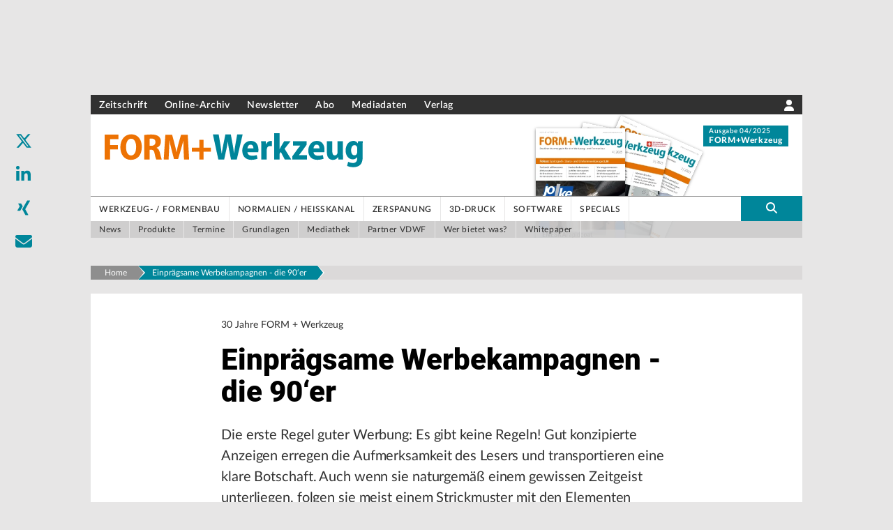

--- FILE ---
content_type: text/html; charset=utf-8
request_url: https://www.form-werkzeug.de/a/bildergalerie/einpraegsame-werbekampagnen-die-90er-326081
body_size: 22438
content:
<!DOCTYPE html><html lang="de"><head><meta charSet="utf-8"/><meta name="viewport" content="width=device-width"/><link rel="shortcut icon" href="/favicons/fw.png"/><title>Einprägsame Werbekampagnen - die 90‘er</title><meta name="robots" content="index,follow"/><meta name="description" content="Klicken Sie sich durch unsere Galerie von Einzelanzeigen und Kampagnen, die uns im Rahmen der Recherche zum 30-jährigen Jubiläum als besonders einprägend oder kreativ ins Auge gestochen sind."/><meta name="twitter:card" content="summary_large_image"/><meta property="og:title" content="Einprägsame Werbekampagnen - die 90‘er"/><meta property="og:description" content="Klicken Sie sich durch unsere Galerie von Einzelanzeigen und Kampagnen, die uns im Rahmen der Recherche zum 30-jährigen Jubiläum als besonders einprägend oder kreativ ins Auge gestochen sind."/><meta property="og:url" content="https://www.form-werkzeug.de/a/bildergalerie/einpraegsame-werbekampagnen-die-90er-326081"/><meta property="og:type" content="article"/><meta property="og:image" content="http://res.cloudinary.com/sternwald-systems/image/upload/ar_16:9,c_fill,g_auto,w_1000/v1/hugoprd/BILD_HIGHRES/C8B68E395AB5A7B3E0531408060A92CB/12D17D95118F4A9E375DC0542D099A60"/><meta property="og:locale" content="de"/><meta property="og:site_name" content="Formenbau und Werkzeugbau:  Das Branchenmagazin | Form-Werkzeug.de"/><link rel="canonical" href="https://www.form-werkzeug.de/a/bildergalerie/einpraegsame-werbekampagnen-die-90er-326081"/><meta property="x-hugoid" content="article-326081"/><meta property="x-tangoid" content="F429E6B3-01FB-4663-A912-8B5025F98476"/><meta property="keywords" content="Normteile , Normalien, Werkzeug- und Formenbau, Normalien und Heißkanaltechnik, Normalien, Werkzeug-, Formen- und Modellbau"/><meta property="render-date" content="Mon, 19 Jan 2026 07:56:11 GMT"/><meta property="render-revalidate" content="300"/><meta name="googlebot" content="index, follow"/><meta name="next-head-count" content="21"/><script type="text/javascript">
            window.dataLayer = window.dataLayer || [];
              function gtag(){dataLayer.push(arguments);}
              gtag('consent', 'default', {
                ad_storage: "denied",
                analytics_storage: "denied",
                functionality_storage: "denied",
                personalization_storage: "denied",
                security_storage: "denied",
                ad_user_data: "denied",
                ad_personalization: "denied",
                'wait_for_update': 500
              });</script><link data-next-font="size-adjust" rel="preconnect" href="/" crossorigin="anonymous"/><link rel="preload" href="/_next/static/css/5d9e86a3da3c83e2.css" as="style"/><link rel="stylesheet" href="/_next/static/css/5d9e86a3da3c83e2.css" data-n-g=""/><noscript data-n-css=""></noscript><script defer="" nomodule="" src="/_next/static/chunks/polyfills-c67a75d1b6f99dc8.js"></script><script src="/_next/static/chunks/webpack-dca1a0ab8aa15862.js" defer=""></script><script src="/_next/static/chunks/framework-b30138dca27a5575.js" defer=""></script><script src="/_next/static/chunks/main-47c95d8d223e35f6.js" defer=""></script><script src="/_next/static/chunks/pages/_app-cbd33e94fa918103.js" defer=""></script><script src="/_next/static/chunks/fec483df-d91dc10546e50732.js" defer=""></script><script src="/_next/static/chunks/c9c6fe98-8314be6f8a5c92e5.js" defer=""></script><script src="/_next/static/chunks/c16184b3-1b648a51f61acf49.js" defer=""></script><script src="/_next/static/chunks/2cca2479-8b33d58eee2d23c4.js" defer=""></script><script src="/_next/static/chunks/d55d2a57-369a5bbd4dec0afc.js" defer=""></script><script src="/_next/static/chunks/962-8d8e8d2a2e1f4b0a.js" defer=""></script><script src="/_next/static/chunks/285-f8dd573db48ed10d.js" defer=""></script><script src="/_next/static/chunks/560-c16ffa946f95b440.js" defer=""></script><script src="/_next/static/chunks/263-0329caf1328af77b.js" defer=""></script><script src="/_next/static/chunks/267-7660aa0de3391428.js" defer=""></script><script src="/_next/static/chunks/823-2f86204bf04318a2.js" defer=""></script><script src="/_next/static/chunks/22-5f4302b43e2b194a.js" defer=""></script><script src="/_next/static/chunks/658-7f047b3005e4f3d4.js" defer=""></script><script src="/_next/static/chunks/72-b3533bcddb9664cd.js" defer=""></script><script src="/_next/static/chunks/pages/a/%5B...path%5D-1b47694ff14cd1ca.js" defer=""></script><script src="/_next/static/DEVELOP/_buildManifest.js" defer=""></script><script src="/_next/static/DEVELOP/_ssgManifest.js" defer=""></script></head><body><div id="__next"><div></div></div><script id="__NEXT_DATA__" type="application/json">{"props":{"pageProps":{"article":{"images":[{"tangoId":"{5FCFC931-2F3D-4B8A-9855-96CCEE1FA7F0}","highresURL":"https://api-c1.mw.han.prd.sternwald.cloud/StorageApi/v1/getfile/C8B68E3956D7A7B3E0531408060A92CB/BILD_HIGHRES/?signature=BCDAD6F055F28F3832DA7AB54DAACCBF\u0026rev=1713762586","highresFormat":"JPEG","hugoId":"picture-464359","crops":[],"type":"BILD","highresHeight":"2254","highresWidth":"1536"},{"tangoId":"{C3E97954-CD9B-4880-B1A7-F4375C9211E4}","highresURL":"https://api-c1.mw.han.prd.sternwald.cloud/StorageApi/v1/getfile/C8B68E3956DAA7B3E0531408060A92CB/BILD_HIGHRES/?signature=88AC6BC13E2296EA717E6CCE61252FFE\u0026rev=1713762586","highresFormat":"JPEG","hugoId":"picture-464360","crops":[],"type":"BILD","highresHeight":"2267","highresWidth":"1512"},{"tangoId":"{9D08B845-CBE7-4147-BBDF-520AD002BECF}","highresURL":"https://api-c1.mw.han.prd.sternwald.cloud/StorageApi/v1/getfile/C8B68E393D9CA7B3E0531408060A92CB/BILD_HIGHRES/?signature=0CA1C6DD9A844EA983DF1F6F1DD4BC3B\u0026rev=1713762586","highresFormat":"JPEG","hugoId":"picture-464386","crops":[],"type":"BILD","highresHeight":"2271","highresWidth":"1532"},{"tangoId":"{BCE36A53-ACF3-4FFB-9532-A03389FB6B30}","highresURL":"https://api-c1.mw.han.prd.sternwald.cloud/StorageApi/v1/getfile/C8B68E393D9FA7B3E0531408060A92CB/BILD_HIGHRES/?signature=1F97A2C4FA0B8BEDBCB7BDEB8536CAE2\u0026rev=1713762586","highresFormat":"JPEG","hugoId":"picture-464387","crops":[],"type":"BILD","highresHeight":"2243","highresWidth":"3076"},{"tangoId":"{6C62FF16-55E0-4F49-98D9-8FFF2AA7E59B}","highresURL":"https://api-c1.mw.han.prd.sternwald.cloud/StorageApi/v1/getfile/C8B68E393DA2A7B3E0531408060A92CB/BILD_HIGHRES/?signature=AB6765A68264B07079785998598806D2\u0026rev=1713762586","highresFormat":"JPEG","hugoId":"picture-464388","crops":[],"type":"BILD","highresHeight":"2265","highresWidth":"3068"},{"tangoId":"{A60E082D-5E89-4EB4-A45B-CEEA4B4DC468}","highresURL":"https://api-c1.mw.han.prd.sternwald.cloud/StorageApi/v1/getfile/C8B68E393DA5A7B3E0531408060A92CB/BILD_HIGHRES/?signature=EC0B6D1ED3103EE1875368ED8B93EB43\u0026rev=1713762586","highresFormat":"JPEG","hugoId":"picture-464389","crops":[],"type":"BILD","highresHeight":"2279","highresWidth":"1560"},{"tangoId":"{D5AB970A-D7A9-44A9-AD88-E880F8351A57}","bu":[{"paragraphFormat":"Bildunterschrift","text":"Umfangreiche Aufgabe...wie der Griff an den Mawashi eines Sumo-Ringers (1994)"},{"paragraphFormat":"Bildquelle","text":"Macrotron Systems"}],"highresURL":"https://api-c1.mw.han.prd.sternwald.cloud/StorageApi/v1/getfile/C8B68E395AB5A7B3E0531408060A92CB/BILD_HIGHRES/?signature=12D17D95118F4A9E375DC0542D099A60\u0026rev=1713762586","highresFormat":"JPEG","hugoId":"picture-464375","crops":[{"w":"1000","x":"0","h":"562","name":"16:9","y":"935"},{"w":"650","x":"279","h":"650","name":"1:1","y":"906"},{"w":"800","x":"252","h":"600","name":"4:3","y":"887"}],"buRef":"{0EC01B39-A283-4746-B058-BE3C631B1419}","type":"TEASERBILD","highresHeight":"2253","highresWidth":"1540"},{"tangoId":"{8D3CE4ED-8579-4348-8531-E90D688325A9}","highresURL":"https://api-c1.mw.han.prd.sternwald.cloud/StorageApi/v1/getfile/C8B68E3958BDA7B3E0531408060A92CB/BILD_HIGHRES/?signature=5428E626D9B82C9EF5BCCC57B8C54A52\u0026rev=1713762586","highresFormat":"JPEG","hugoId":"picture-464363","crops":[],"type":"BILD","highresHeight":"2243","highresWidth":"1472"},{"tangoId":"{1CF085CA-A0BB-4858-B1A0-0E8FAFED7845}","highresURL":"https://api-c1.mw.han.prd.sternwald.cloud/StorageApi/v1/getfile/C8B68E3958C9A7B3E0531408060A92CB/BILD_HIGHRES/?signature=FF9B72EB02ED9EF1C7868AEB6E5B2F93\u0026rev=1713762586","highresFormat":"JPEG","hugoId":"picture-464367","crops":[],"type":"BILD","highresHeight":"2263","highresWidth":"1532"},{"tangoId":"{B091398C-F36A-4DC7-AAE0-CC60F3275755}","highresURL":"https://api-c1.mw.han.prd.sternwald.cloud/StorageApi/v1/getfile/C8B68E395ABBA7B3E0531408060A92CB/BILD_HIGHRES/?signature=85B4477294ACB866A8E31126B3C3CD6F\u0026rev=1713762586","highresFormat":"JPEG","hugoId":"picture-464377","crops":[],"type":"BILD","highresHeight":"2253","highresWidth":"1540"},{"tangoId":"{B4D67637-B23B-496A-88F6-0ECA26D8182A}","highresURL":"https://api-c1.mw.han.prd.sternwald.cloud/StorageApi/v1/getfile/C8B68E395ABEA7B3E0531408060A92CB/BILD_HIGHRES/?signature=5F4104DA4F7BD805FA71DCE062142604\u0026rev=1713762586","highresFormat":"JPEG","hugoId":"picture-464378","crops":[],"type":"BILD","highresHeight":"2263","highresWidth":"1548"},{"tangoId":"{54F59A9F-1B3D-4B53-BE97-C80C21E7CC58}","highresURL":"https://api-c1.mw.han.prd.sternwald.cloud/StorageApi/v1/getfile/C8B68E393D99A7B3E0531408060A92CB/BILD_HIGHRES/?signature=55430B915B035CB3954FF63F0D6356A3\u0026rev=1713762586","highresFormat":"JPEG","hugoId":"picture-464385","crops":[],"type":"BILD","highresHeight":"2259","highresWidth":"1548"},{"tangoId":"{6D4EEE65-F6AE-4985-9608-FC9F527C6DEF}","highresURL":"https://api-c1.mw.han.prd.sternwald.cloud/StorageApi/v1/getfile/C8B68E393D96A7B3E0531408060A92CB/BILD_HIGHRES/?signature=04EF74B67EA8CFB169521B62CD21D410\u0026rev=1713762586","highresFormat":"JPEG","hugoId":"picture-464384","crops":[],"type":"BILD","highresHeight":"1139","highresWidth":"1557"}],"keywords":[],"seoDescription":"","subArticles":[{"tangoId":"{F184844B-2208-464C-A788-FEA9E1938148}","type":"BILDERGALERIE","body":[{"image":"tango:{C3E97954-CD9B-4880-B1A7-F4375C9211E4}","bu":[{"paragraphFormat":"Bildunterschrift","text":"Dieser Service geht unter die Haut (1996)"},{"paragraphFormat":"Bildquelle","text":"© AlphaCAM"}]},{"image":"tango:{5FCFC931-2F3D-4B8A-9855-96CCEE1FA7F0}","bu":[{"paragraphFormat":"Bildunterschrift","text":""},{"paragraphFormat":"Bildquelle","text":"© Cimatron"}]},{"image":"tango:{8D3CE4ED-8579-4348-8531-E90D688325A9}","bu":[{"paragraphFormat":"Bildunterschrift","text":""},{"paragraphFormat":"Bildquelle","text":""}]},{"image":"tango:{1CF085CA-A0BB-4858-B1A0-0E8FAFED7845}","bu":[{"paragraphFormat":"Bildunterschrift","text":""},{"paragraphFormat":"Bildquelle","text":"© Fette"}]},{"image":"tango:{B091398C-F36A-4DC7-AAE0-CC60F3275755}","bu":[{"paragraphFormat":"Bildunterschrift","text":"Umfangreiche Aufgabe...wie der Griff an den Mawashi eines Sumo-Ringers (1994)"},{"paragraphFormat":"Bildquelle","text":"© Macrotron Systems"}]},{"image":"tango:{B4D67637-B23B-496A-88F6-0ECA26D8182A}","bu":[{"paragraphFormat":"Bildunterschrift","text":""},{"paragraphFormat":"Bildquelle","text":"© Makino"}]},{"image":"tango:{54F59A9F-1B3D-4B53-BE97-C80C21E7CC58}","bu":[{"paragraphFormat":"Bildunterschrift","text":"Heben auch Sie ab – und fliegen mit noch mehr Schub durch den interstellaren CAD/CAM-Raum (1994)"},{"paragraphFormat":"Bildquelle","text":"© Tebis"}]},{"image":"tango:{6D4EEE65-F6AE-4985-9608-FC9F527C6DEF}","bu":[{"paragraphFormat":"Bildunterschrift","text":"Die werkstattorientierte Programmierung liefert Fräsprogramme à la carte (1995)"},{"paragraphFormat":"Bildquelle","text":"© Tebis"}]},{"image":"tango:{9D08B845-CBE7-4147-BBDF-520AD002BECF}","bu":[{"paragraphFormat":"Bildunterschrift","text":""},{"paragraphFormat":"Bildquelle","text":""}]},{"image":"tango:{BCE36A53-ACF3-4FFB-9532-A03389FB6B30}","bu":[{"paragraphFormat":"Bildunterschrift","text":""},{"paragraphFormat":"Bildquelle","text":""}]},{"image":"tango:{6C62FF16-55E0-4F49-98D9-8FFF2AA7E59B}","bu":[{"paragraphFormat":"Bildunterschrift","text":""},{"paragraphFormat":"Bildquelle","text":""}]},{"image":"tango:{A60E082D-5E89-4EB4-A45B-CEEA4B4DC468}","bu":[{"paragraphFormat":"Bildunterschrift","text":""},{"paragraphFormat":"Bildquelle","text":""}]}]}],"hugoId":"article-326081","taxonomy":[{"path":[{"name":"Maschinenelemente","addendum":[{"value":"Machine Elements","key":"lang_en"}],"id":"1155253866","parent-id":"0"},{"name":"Mechanische Konstruktionselemente","addendum":[{"value":"Mechanical Constructional Elements","key":"lang_en"}],"id":"1155253883","parent-id":"1155253866"}],"item":{"name":"Normteile / Normalien","addendum":[{"value":"Standard Parts / Standard Elements","key":"lang_en"}],"id":"1155253892","parent-id":"1155253883"},"tskey":"10500","key":"1155253892"},{"path":[{"name":"Dienstleistungen","addendum":[{"value":"Services","key":"lang_en"}],"id":"1155254480","parent-id":"0"},{"name":"Werkzeug-, Formen- und Modellbau","addendum":[{"value":"Tool, Mold, and Model Making","key":"lang_en"}],"id":"1155254564","parent-id":"1155254480"}],"item":{"name":"Werkzeug- und Formenbau","addendum":[{"value":"Tool and Mold Making","key":"lang_en"}],"id":"1155254565","parent-id":"1155254564"},"tskey":"10500","key":"1155254565"},{"path":[{"name":"Kunststoffverarbeitung: Maschinen und Komponenten","addendum":[{"value":"Plastics Processing: Machines and Components","key":"lang_en"}],"id":"1155253640","parent-id":"0"},{"name":"Komponenten für die Kunststoffverarbeitung","addendum":[{"value":"Components for Plastics Processing","key":"lang_en"}],"id":"1155253739","parent-id":"1155253640"}],"item":{"name":"Normalien und Heißkanaltechnik","addendum":[{"value":"Standard Elements and Hot Runner Technology","key":"lang_en"}],"id":"1155253741","parent-id":"1155253739"},"tskey":"10500","key":"1155253741"},{"path":[],"item":{"name":"Normalien","addendum":[{"value":"Standard Elements","key":"lang_en"}],"id":"1155253863","parent-id":"0"},"tskey":"10500","key":"1155253863"},{"path":[{"name":"Dienstleistungen","addendum":[{"value":"Services","key":"lang_en"}],"id":"1155254480","parent-id":"0"}],"item":{"name":"Werkzeug-, Formen- und Modellbau","addendum":[{"value":"Tool, Mold, and Model Making","key":"lang_en"}],"id":"1155254564","parent-id":"1155254480"},"tskey":"10500","key":"1155254564"},{"path":[{"name":"Kunststoffverarbeitungsmaschinen","addendum":[{"value":"Plastics Processing Machines","key":"lang_en"}],"id":"1155252224","parent-id":"0"}],"item":{"name":"Formen- und Werkzeugbau","addendum":[{"value":"Tool and Mold Making","key":"lang_en"}],"id":"1155252234","parent-id":"1155252224"},"tskey":"10501","key":"1155252234"}],"seoTitle":"","body":[{"paragraphFormat":"Spitzmarke","text":"30 Jahre FORM + Werkzeug"},{"paragraphFormat":"Titel","text":"Einprägsame Werbekampagnen - die 90‘er"},{"paragraphFormat":"Teasertext","text":"Klicken Sie sich durch unsere Galerie von Einzelanzeigen und Kampagnen, die uns im Rahmen der Recherche zum 30-jährigen Jubiläum als besonders einprägend oder kreativ ins Auge gestochen sind."},{"paragraphFormat":"Vorspann","text":"Die erste Regel guter Werbung: Es gibt keine Regeln! Gut konzipierte Anzeigen erregen die Aufmerksamkeit des Lesers und transportieren eine klare Botschaft. Auch wenn sie naturgemäß einem gewissen Zeitgeist unterliegen, folgen sie meist einem Strickmuster mit den Elementen Provokation, Wunsch/Lösung und Aufforderung. Finden Sie anbei eine zeitlich sortierte Galerie von Einzelanzeigen und Kampagnen, die uns im Rahmen der Recherche zum 30-jährigen Jubiläum als besonders einprägend oder kreativ ins Auge gestochen sind. Es konnten leider nicht alle schaffen."},{"subParagraphs":[{"paragraphFormat":"Marginalie","text":"Die 90‘er Jahre"},{"paragraphFormat":"Fließtext","text":"Die erste Ausgabe der Zeitschrift FORM+Werkzeug erschien 1992. Die Anzeigen aus diesem Jahrzehnt haben heute bereits einen nostalgischen Charakter."}],"paragraphFormat":"section"},{"paragraphFormat":"BildergalerieMittigThumb","text":"\u003ca ref=\"tango:{F184844B-2208-464C-A788-FEA9E1938148}\"/a\u003e"},{"paragraphFormat":"Fließtext","text":""}],"rubrik":"05-2021","companies":[],"tangoId":"{F429E6B3-01FB-4663-A912-8B5025F98476}","ressort":"Standardartikel","articleType":"BILDERGALERIEARTIKEL","downloads":[],"meta":{"Publication_Control":{"onlineEnd":"","excludeFromSearch":"false","highlightEnd":"","alternativeURL":"","sponsorText":"","entitlement":"NONE","highlightStart":"","onlineStart":"2021-05-26T00:00:00","advertismentPlaced":"false"},"SEO":{"nofollow":"false","noarchive":"false","noindex":"false","nosnippet":"false","noodp":"false","seoKeywords":"","noydir":"false"},"General_Attributes":{"advertisementId":"","updateDate":"","ratingDisabled":"true","advertisementLabel":"","commentsDisabled":"true","cs4Id":"","publicationDate":"2021-05-26T08:00:00","firmenIdTemp":""}},"publication":"FORM-Werkzeug-online","name":"2021-05-26 Hanser_FW30_Anzeigen Teil 1 1992-1999","categories":[],"status":"Publiziert","authors":[],"authorSlugs":{},"books":[],"fachbuchBooks":[],"tangoIdLinks":[],"articleLinks":[{"hugoId":"article-5093861","tangoId":"B17A1ACE-C1A6-4AE2-8DC9-0B69CABE27E3","label":"","topline":"Normalien/Düsen","title":"Auswechselbare Nadelverschlussvorkammer","abstract":"Hasco erweitert das Düsenprogramm mit auswechselbaren Nadelverschlussvorkammern.","publicationDate":"2023-09-22T06:00:00","image":{"tangoId":"{C5C5BE2E-933A-4E67-8E49-A74BACF7AFF1}","bu":[{"paragraphFormat":"Bildunterschrift","text":"Mit der auswechselbaren Nadelverschlussvorkammer ‘Vario Shot Xgate‘ erweitert Hasco das Düsenprogramm. "},{"paragraphFormat":"Bildunterschrift","text":"Die besonders verschleißfeste Xgate vereinfacht die Wartung der Spritzgießwerkzeuge und reduziert die Instandhaltungskosten"},{"paragraphFormat":"Bildquelle","text":"© Hasco"}],"highresURL":"https://api-c1.mw.han.prd.sternwald.cloud/StorageApi/v1/getfile/05668C121D65FC36E063FA17190A5ECA/BILD_HIGHRES/?signature=FF0FAAEA7C74FCE8C1332635D5FD097B\u0026rev=1713763024","highresFormat":"JPEG","hugoId":"picture-1806022","crops":[{"w":"2126","x":"0","h":"1195","name":"16:9","y":"88"},{"w":"1535","x":"333","h":"1535","name":"1:1","y":"0"},{"w":"2046","x":"0","h":"1535","name":"4:3","y":"0"}],"buRef":"{B339A174-B5E1-44AC-AF68-00D21FBF5311}","type":"TEASERBILD","highresHeight":"1535","highresWidth":"2126"},"articleType":"PRODUKTARTIKEL","taxonomy":[{"path":[{"name":"Normalien","addendum":[{"value":"Standard Elements","key":"lang_en"}],"id":"1155253863","parent-id":"0"}],"item":{"name":"Normalien für Metallverarbeitung","addendum":[{"value":"Standard Elements for Metal Processing","key":"lang_en"}],"id":"1155253865","parent-id":"1155253863"},"tskey":"10500","key":"1155253865"},{"path":[{"name":"Maschinenelemente","addendum":[{"value":"Machine Elements","key":"lang_en"}],"id":"1155253866","parent-id":"0"},{"name":"Mechanische Konstruktionselemente","addendum":[{"value":"Mechanical Constructional Elements","key":"lang_en"}],"id":"1155253883","parent-id":"1155253866"}],"item":{"name":"Normteile / Normalien","addendum":[{"value":"Standard Parts / Standard Elements","key":"lang_en"}],"id":"1155253892","parent-id":"1155253883"},"tskey":"10500","key":"1155253892"},{"path":[{"name":"Normalien","addendum":[{"value":"Standard Elements","key":"lang_en"}],"id":"1155253863","parent-id":"0"}],"item":{"name":"Normalien für die Kunststofffertigung","addendum":[{"value":"Standard Elements for Plastics Production","key":"lang_en"}],"id":"1155253864","parent-id":"1155253863"},"tskey":"10500","key":"1155253864"},{"path":[{"name":"Kunststoffverarbeitung: Maschinen und Komponenten","addendum":[{"value":"Plastics Processing: Machines and Components","key":"lang_en"}],"id":"1155253640","parent-id":"0"},{"name":"Komponenten für die Kunststoffverarbeitung","addendum":[{"value":"Components for Plastics Processing","key":"lang_en"}],"id":"1155253739","parent-id":"1155253640"}],"item":{"name":"Normalien und Heißkanaltechnik","addendum":[{"value":"Standard Elements and Hot Runner Technology","key":"lang_en"}],"id":"1155253741","parent-id":"1155253739"},"tskey":"10500","key":"1155253741"},{"path":[],"item":{"name":"Normalien","addendum":[{"value":"Standard Elements","key":"lang_en"}],"id":"1155253863","parent-id":"0"},"tskey":"10500","key":"1155253863"}],"seoDescription":"","highlight":false,"sponsoredBy":"","publication":"form-werkzeug","slug":"produktmeldung/auswechselbare-nadelverschlussvorkammer-5093861","slugPath":["produktmeldung","auswechselbare-nadelverschlussvorkammer-5093861"]},{"hugoId":"article-5116041","tangoId":"70209277-7D05-45FD-9C8B-9C74A8DDDFA6","label":"","topline":"Schlauchsysteme","title":"Formstabil trotz großer Hitze","abstract":"Der belgische Spritzgießer Yamauchi profitiert mehrfach vom Gebrauch von Hasco-Hochtemperaturschläuchen.","publicationDate":"2023-10-09T00:00:00","image":{"tangoId":"{36F3C71A-54EE-4E36-AD0F-B7ADDBE287C7}","bu":[{"paragraphFormat":"Bildunterschrift","text":"Zuverlässig medienführend: Solche PFA-Hochtemperaturschläuche Z8560/… von Hasco befähigen Yamauchi, Hochleistungspolymere bei 120 bis 150 °C leckagefrei und sicher zu verarbeiten"},{"paragraphFormat":"Bildquelle","text":"© Hasco"}],"highresURL":"https://api-c1.mw.han.prd.sternwald.cloud/StorageApi/v1/getfile/0607EE70C588B639E063FA17190ACC6F/BILD_HIGHRES/?signature=EB01224F30A791A07D0F959720A11BC2\u0026rev=1713763030","highresFormat":"JPEG","hugoId":"picture-1808188","crops":[{"w":"1500","x":"0","h":"843","name":"16:9","y":"204"},{"w":"1083","x":"0","h":"1083","name":"1:1","y":"0"},{"w":"1444","x":"50","h":"1083","name":"4:3","y":"0"}],"buRef":"{CCAF1443-D430-440D-A6CE-2EDDA36EE404}","type":"TEASERBILD","highresHeight":"1083","highresWidth":"1500"},"articleType":"FACHARTIKEL","taxonomy":[{"path":[{"name":"Normalien","addendum":[{"value":"Standard Elements","key":"lang_en"}],"id":"1155253863","parent-id":"0"}],"item":{"name":"Normalien für Metallverarbeitung","addendum":[{"value":"Standard Elements for Metal Processing","key":"lang_en"}],"id":"1155253865","parent-id":"1155253863"},"tskey":"10500","key":"1155253865"},{"path":[{"name":"Maschinenelemente","addendum":[{"value":"Machine Elements","key":"lang_en"}],"id":"1155253866","parent-id":"0"},{"name":"Mechanische Konstruktionselemente","addendum":[{"value":"Mechanical Constructional Elements","key":"lang_en"}],"id":"1155253883","parent-id":"1155253866"}],"item":{"name":"Normteile / Normalien","addendum":[{"value":"Standard Parts / Standard Elements","key":"lang_en"}],"id":"1155253892","parent-id":"1155253883"},"tskey":"10500","key":"1155253892"},{"path":[{"name":"Normalien","addendum":[{"value":"Standard Elements","key":"lang_en"}],"id":"1155253863","parent-id":"0"}],"item":{"name":"Normalien für die Kunststofffertigung","addendum":[{"value":"Standard Elements for Plastics Production","key":"lang_en"}],"id":"1155253864","parent-id":"1155253863"},"tskey":"10500","key":"1155253864"},{"path":[{"name":"Kunststoffverarbeitung: Maschinen und Komponenten","addendum":[{"value":"Plastics Processing: Machines and Components","key":"lang_en"}],"id":"1155253640","parent-id":"0"},{"name":"Komponenten für die Kunststoffverarbeitung","addendum":[{"value":"Components for Plastics Processing","key":"lang_en"}],"id":"1155253739","parent-id":"1155253640"}],"item":{"name":"Normalien und Heißkanaltechnik","addendum":[{"value":"Standard Elements and Hot Runner Technology","key":"lang_en"}],"id":"1155253741","parent-id":"1155253739"},"tskey":"10500","key":"1155253741"},{"path":[],"item":{"name":"Normalien","addendum":[{"value":"Standard Elements","key":"lang_en"}],"id":"1155253863","parent-id":"0"},"tskey":"10500","key":"1155253863"}],"seoDescription":"","highlight":false,"sponsoredBy":"","publication":"form-werkzeug","slug":"fachartikel/formstabil-trotz-grosser-hitze-5116041","slugPath":["fachartikel","formstabil-trotz-grosser-hitze-5116041"]},{"hugoId":"article-5192475","tangoId":"6DF75B08-4D12-4E0A-8AFD-52D09FEF16A5","label":"","topline":"Hasco Days Austria","title":"Digitalisierung stand im Fokus","abstract":"Herausforderungen meistern mittels Digitalisierung wurde thematisiert auf den Hasco Days Austria.","publicationDate":"2023-10-26T06:00:00","image":{"tangoId":"{77CD0AEE-29DE-4C1A-BC2F-01A98CD7FDAF}","bu":[{"paragraphFormat":"Bildunterschrift","text":"Die Hasco Austria GmbH, Dependance des Lüdenscheider Normalienherstellers Hasco, hatte für Mitte September ins österreichische Guntramsdorf eingeladen, um Vorträge von Hasco-Experten und externen Gastrednern zu hören und zu diskutieren. Rund 200 Fachleute folgten der Einladung"},{"paragraphFormat":"Bildquelle","text":"© Hasco"}],"highresURL":"https://api-c1.mw.han.prd.sternwald.cloud/StorageApi/v1/getfile/08233BED28F0EB89E063FA17190A935E/BILD_HIGHRES/?signature=369E648DA88ADB40D7860C0AF732E672\u0026rev=1713763047","highresFormat":"JPEG","hugoId":"picture-1816340","crops":[{"w":"2161","x":"0","h":"1215","name":"16:9","y":"306"},{"w":"1561","x":"0","h":"1561","name":"1:1","y":"0"},{"w":"2081","x":"0","h":"1561","name":"4:3","y":"0"}],"buRef":"{B43ACC24-A6B0-4D7F-9056-5E20DF5FC936}","type":"TEASERBILD","highresHeight":"1561","highresWidth":"2161"},"articleType":"NEWSARTIKEL","taxonomy":[{"path":[{"name":"Normalien","addendum":[{"value":"Standard Elements","key":"lang_en"}],"id":"1155253863","parent-id":"0"}],"item":{"name":"Normalien für Metallverarbeitung","addendum":[{"value":"Standard Elements for Metal Processing","key":"lang_en"}],"id":"1155253865","parent-id":"1155253863"},"tskey":"10500","key":"1155253865"},{"path":[{"name":"Maschinenelemente","addendum":[{"value":"Machine Elements","key":"lang_en"}],"id":"1155253866","parent-id":"0"},{"name":"Mechanische Konstruktionselemente","addendum":[{"value":"Mechanical Constructional Elements","key":"lang_en"}],"id":"1155253883","parent-id":"1155253866"}],"item":{"name":"Normteile / Normalien","addendum":[{"value":"Standard Parts / Standard Elements","key":"lang_en"}],"id":"1155253892","parent-id":"1155253883"},"tskey":"10500","key":"1155253892"},{"path":[{"name":"Normalien","addendum":[{"value":"Standard Elements","key":"lang_en"}],"id":"1155253863","parent-id":"0"}],"item":{"name":"Normalien für die Kunststofffertigung","addendum":[{"value":"Standard Elements for Plastics Production","key":"lang_en"}],"id":"1155253864","parent-id":"1155253863"},"tskey":"10500","key":"1155253864"},{"path":[{"name":"Kunststoffverarbeitung: Maschinen und Komponenten","addendum":[{"value":"Plastics Processing: Machines and Components","key":"lang_en"}],"id":"1155253640","parent-id":"0"},{"name":"Komponenten für die Kunststoffverarbeitung","addendum":[{"value":"Components for Plastics Processing","key":"lang_en"}],"id":"1155253739","parent-id":"1155253640"}],"item":{"name":"Normalien und Heißkanaltechnik","addendum":[{"value":"Standard Elements and Hot Runner Technology","key":"lang_en"}],"id":"1155253741","parent-id":"1155253739"},"tskey":"10500","key":"1155253741"},{"path":[],"item":{"name":"Normalien","addendum":[{"value":"Standard Elements","key":"lang_en"}],"id":"1155253863","parent-id":"0"},"tskey":"10500","key":"1155253863"}],"seoDescription":"","highlight":false,"sponsoredBy":"","publication":"form-werkzeug","slug":"news/digitalisierung-stand-im-fokus-5192475","slugPath":["news","digitalisierung-stand-im-fokus-5192475"]},{"hugoId":"article-5228528","tangoId":"3019BD4A-AD7D-4D92-B4DF-9388D7859B04","label":"","topline":"Normalien","title":"Plattenprogramm erweitert","abstract":"Hasco erweitert das Plattenprogramm um rund 2000 Varianten – gebohrt und ungebohrt.","publicationDate":"2023-11-08T06:00:00","image":{"tangoId":"{B026B16D-B8C5-4B7F-A245-36AEDF510F16}","bu":[{"paragraphFormat":"Bildunterschrift","text":"Hascos P- und K-Platten sind allseitig bearbeitet und für eine zeit- und kostensparende Entwicklung und Fertigung von Spritzgießwerkzeugen nach dem Baukastensystem kombinierbar"},{"paragraphFormat":"Bildquelle","text":"© Hasco"}],"highresURL":"https://api-c1.mw.han.prd.sternwald.cloud/StorageApi/v1/getfile/092CB8ACF5591811E063FA17190ACCB5/BILD_HIGHRES/?signature=7005B24C515575DD52EA9392D3CFA5DC\u0026rev=1713763053","highresFormat":"JPEG","hugoId":"picture-1820705","crops":[{"w":"2161","x":"0","h":"1215","name":"16:9","y":"205"},{"w":"1561","x":"235","h":"1561","name":"1:1","y":"0"},{"w":"2081","x":"37","h":"1561","name":"4:3","y":"0"}],"buRef":"{68392022-0D35-4A16-B161-E05713E3A558}","type":"TEASERBILD","highresHeight":"1561","highresWidth":"2161"},"articleType":"PRODUKTARTIKEL","taxonomy":[{"path":[{"name":"Normalien","addendum":[{"value":"Standard Elements","key":"lang_en"}],"id":"1155253863","parent-id":"0"}],"item":{"name":"Normalien für Metallverarbeitung","addendum":[{"value":"Standard Elements for Metal Processing","key":"lang_en"}],"id":"1155253865","parent-id":"1155253863"},"tskey":"10500","key":"1155253865"},{"path":[{"name":"Maschinenelemente","addendum":[{"value":"Machine Elements","key":"lang_en"}],"id":"1155253866","parent-id":"0"},{"name":"Mechanische Konstruktionselemente","addendum":[{"value":"Mechanical Constructional Elements","key":"lang_en"}],"id":"1155253883","parent-id":"1155253866"}],"item":{"name":"Normteile / Normalien","addendum":[{"value":"Standard Parts / Standard Elements","key":"lang_en"}],"id":"1155253892","parent-id":"1155253883"},"tskey":"10500","key":"1155253892"},{"path":[{"name":"Normalien","addendum":[{"value":"Standard Elements","key":"lang_en"}],"id":"1155253863","parent-id":"0"}],"item":{"name":"Normalien für die Kunststofffertigung","addendum":[{"value":"Standard Elements for Plastics Production","key":"lang_en"}],"id":"1155253864","parent-id":"1155253863"},"tskey":"10500","key":"1155253864"},{"path":[{"name":"Kunststoffverarbeitung: Maschinen und Komponenten","addendum":[{"value":"Plastics Processing: Machines and Components","key":"lang_en"}],"id":"1155253640","parent-id":"0"},{"name":"Komponenten für die Kunststoffverarbeitung","addendum":[{"value":"Components for Plastics Processing","key":"lang_en"}],"id":"1155253739","parent-id":"1155253640"}],"item":{"name":"Normalien und Heißkanaltechnik","addendum":[{"value":"Standard Elements and Hot Runner Technology","key":"lang_en"}],"id":"1155253741","parent-id":"1155253739"},"tskey":"10500","key":"1155253741"},{"path":[],"item":{"name":"Normalien","addendum":[{"value":"Standard Elements","key":"lang_en"}],"id":"1155253863","parent-id":"0"},"tskey":"10500","key":"1155253863"}],"seoDescription":"","highlight":false,"sponsoredBy":"","publication":"form-werkzeug","slug":"produktmeldung/plattenprogramm-erweitert-5228528","slugPath":["produktmeldung","plattenprogramm-erweitert-5228528"]},{"hugoId":"article-5303640","tangoId":"2238E244-C20D-4C10-8DB5-FB36728E8B57","label":"","topline":"Normalien","title":"Superschnell zur Schneidbuchse","abstract":"Meusburger offeriert konfigurierbare Schneidbuchsen, passend zu den abgesetzten Schneidstempeln mit Kontur.","publicationDate":"2023-12-06T06:00:00","image":{"tangoId":"{FF89631F-075B-4402-961F-984884D35ED1}","bu":[{"paragraphFormat":"Bildunterschrift","text":"Mithilfe des Konfigurators von Meusburger können Kunden ihre Schneidbuchsen passend zu den Stempeln mit Kontur konfigurieren"},{"paragraphFormat":"Bildquelle","text":"© Meusburger"}],"highresURL":"https://api-c1.mw.han.prd.sternwald.cloud/StorageApi/v1/getfile/0B4AF02BC02D6763E063FA17190A16A2/BILD_HIGHRES/?signature=54C9B978C051A3BC7F8E94D2DD2790C9\u0026rev=1713763068","highresFormat":"JPEG","hugoId":"picture-1826737","crops":[{"w":"2362","x":"0","h":"1328","name":"16:9","y":"139"},{"w":"1572","x":"698","h":"1572","name":"1:1","y":"0"},{"w":"2096","x":"207","h":"1572","name":"4:3","y":"0"}],"buRef":"{1CE75B52-369C-44B1-BDF6-4791CC9E2DB1}","type":"TEASERBILD","highresHeight":"1572","highresWidth":"2362"},"articleType":"PRODUKTARTIKEL","taxonomy":[{"path":[{"name":"Normalien","addendum":[{"value":"Standard Elements","key":"lang_en"}],"id":"1155253863","parent-id":"0"}],"item":{"name":"Normalien für Metallverarbeitung","addendum":[{"value":"Standard Elements for Metal Processing","key":"lang_en"}],"id":"1155253865","parent-id":"1155253863"},"tskey":"10500","key":"1155253865"},{"path":[{"name":"Maschinenelemente","addendum":[{"value":"Machine Elements","key":"lang_en"}],"id":"1155253866","parent-id":"0"},{"name":"Mechanische Konstruktionselemente","addendum":[{"value":"Mechanical Constructional Elements","key":"lang_en"}],"id":"1155253883","parent-id":"1155253866"}],"item":{"name":"Normteile / Normalien","addendum":[{"value":"Standard Parts / Standard Elements","key":"lang_en"}],"id":"1155253892","parent-id":"1155253883"},"tskey":"10500","key":"1155253892"},{"path":[{"name":"Normalien","addendum":[{"value":"Standard Elements","key":"lang_en"}],"id":"1155253863","parent-id":"0"}],"item":{"name":"Normalien für die Kunststofffertigung","addendum":[{"value":"Standard Elements for Plastics Production","key":"lang_en"}],"id":"1155253864","parent-id":"1155253863"},"tskey":"10500","key":"1155253864"},{"path":[{"name":"Kunststoffverarbeitung: Maschinen und Komponenten","addendum":[{"value":"Plastics Processing: Machines and Components","key":"lang_en"}],"id":"1155253640","parent-id":"0"},{"name":"Komponenten für die Kunststoffverarbeitung","addendum":[{"value":"Components for Plastics Processing","key":"lang_en"}],"id":"1155253739","parent-id":"1155253640"}],"item":{"name":"Normalien und Heißkanaltechnik","addendum":[{"value":"Standard Elements and Hot Runner Technology","key":"lang_en"}],"id":"1155253741","parent-id":"1155253739"},"tskey":"10500","key":"1155253741"},{"path":[],"item":{"name":"Normalien","addendum":[{"value":"Standard Elements","key":"lang_en"}],"id":"1155253863","parent-id":"0"},"tskey":"10500","key":"1155253863"}],"seoDescription":"","highlight":false,"sponsoredBy":"","publication":"form-werkzeug","slug":"produktmeldung/superschnell-zur-schneidbuchse-5303640","slugPath":["produktmeldung","superschnell-zur-schneidbuchse-5303640"]},{"hugoId":"article-5359059","tangoId":"ED55F5EB-0080-4A08-8A90-D6EED6DA40AC","label":"","topline":"Werkzeug-Identifikation","title":"Indoor-Lokalisierung von Spritzgießwerkzeugen","abstract":"Das Mould-Track-System von Hasco für die Indoor-Lokalisierung von Spritzgießwerkzeugen nutzt eine moderne Technologie.","publicationDate":"2023-12-27T06:00:00","image":{"tangoId":"{87997D70-F716-44A9-AE18-F04BD3B2E79B}","bu":[{"paragraphFormat":"Bildunterschrift","text":"Das innovative Mould-Track-System von Hasco repräsentiert eine intelligente Lösung mit präziser Indoor-Lokalisierungstechnologie für den Spritzgießwerkzeug-Bereich. Der Hersteller aus Lüdenscheid will damit neue Maßstäbe in Bezug auf Effizienz und Produktivität setzen"},{"paragraphFormat":"Bildquelle","text":"© Hasco"}],"highresURL":"https://api-c1.mw.han.prd.sternwald.cloud/StorageApi/v1/getfile/0CDC0452BABBC5D8E063FA17190AB099/BILD_HIGHRES/?signature=C2F81782EDABCD8B41666379DA56416F\u0026rev=1713763075","highresFormat":"JPEG","hugoId":"picture-1831452","crops":[{"w":"2125","x":"0","h":"1195","name":"16:9","y":"253"},{"w":"1535","x":"322","h":"1535","name":"1:1","y":"0"},{"w":"2046","x":"0","h":"1535","name":"4:3","y":"0"}],"buRef":"{36455E25-BE7E-4326-BA8F-D6377A2FC876}","type":"TEASERBILD","highresHeight":"1535","highresWidth":"2125"},"articleType":"PRODUKTARTIKEL","taxonomy":[{"path":[{"name":"Normalien","addendum":[{"value":"Standard Elements","key":"lang_en"}],"id":"1155253863","parent-id":"0"}],"item":{"name":"Normalien für Metallverarbeitung","addendum":[{"value":"Standard Elements for Metal Processing","key":"lang_en"}],"id":"1155253865","parent-id":"1155253863"},"tskey":"10500","key":"1155253865"},{"path":[{"name":"Maschinenelemente","addendum":[{"value":"Machine Elements","key":"lang_en"}],"id":"1155253866","parent-id":"0"},{"name":"Mechanische Konstruktionselemente","addendum":[{"value":"Mechanical Constructional Elements","key":"lang_en"}],"id":"1155253883","parent-id":"1155253866"}],"item":{"name":"Normteile / Normalien","addendum":[{"value":"Standard Parts / Standard Elements","key":"lang_en"}],"id":"1155253892","parent-id":"1155253883"},"tskey":"10500","key":"1155253892"},{"path":[{"name":"Normalien","addendum":[{"value":"Standard Elements","key":"lang_en"}],"id":"1155253863","parent-id":"0"}],"item":{"name":"Normalien für die Kunststofffertigung","addendum":[{"value":"Standard Elements for Plastics Production","key":"lang_en"}],"id":"1155253864","parent-id":"1155253863"},"tskey":"10500","key":"1155253864"},{"path":[{"name":"Kunststoffverarbeitung: Maschinen und Komponenten","addendum":[{"value":"Plastics Processing: Machines and Components","key":"lang_en"}],"id":"1155253640","parent-id":"0"},{"name":"Komponenten für die Kunststoffverarbeitung","addendum":[{"value":"Components for Plastics Processing","key":"lang_en"}],"id":"1155253739","parent-id":"1155253640"}],"item":{"name":"Normalien und Heißkanaltechnik","addendum":[{"value":"Standard Elements and Hot Runner Technology","key":"lang_en"}],"id":"1155253741","parent-id":"1155253739"},"tskey":"10500","key":"1155253741"},{"path":[],"item":{"name":"Normalien","addendum":[{"value":"Standard Elements","key":"lang_en"}],"id":"1155253863","parent-id":"0"},"tskey":"10500","key":"1155253863"},{"path":[{"name":"Fertigungsautomation","addendum":[{"value":"Production Automation","key":"lang_en"}],"id":"1155252703","parent-id":"0"},{"name":"Identtechnik","addendum":[{"value":"Identsysteme","key":"synonyms"},{"value":"Identification Technology","key":"lang_en"}],"id":"1155252729","parent-id":"1155252703"}],"item":{"name":"RFID Teileidentifikation","addendum":[{"value":"RFID Part Identification","key":"lang_en"}],"id":"1155252734","parent-id":"1155252729"},"tskey":"10500","key":"1155252734"},{"path":[{"name":"Messtechnik","addendum":[{"value":"Measuring Technology","key":"lang_en"}],"id":"1155254039","parent-id":"0"},{"name":"Optische Mess- und Prüftechnik","addendum":[{"value":"Optical Measuring and Test Engineering","key":"lang_en"}],"id":"1155254066","parent-id":"1155254039"}],"item":{"name":"Identifikationssysteme und Komponenten","addendum":[{"value":"Identification Systems and Components","key":"lang_en"}],"id":"1155254087","parent-id":"1155254066"},"tskey":"10500","key":"1155254087"}],"seoDescription":"","highlight":false,"sponsoredBy":"","publication":"form-werkzeug","slug":"produktmeldung/indoor-lokalisierung-von-spritzgiesswerk-5359059","slugPath":["produktmeldung","indoor-lokalisierung-von-spritzgiesswerk-5359059"]},{"hugoId":"article-5557727","tangoId":"D2A4837D-15C2-4400-985C-06366FB79C44","label":"","topline":"Normalien und Heißkanaltechnik","title":"Branchentreff in Österreich","abstract":"Hasco war ein Kooperationspartner des Neujahrstreffens der Werkzeug- und Formenbauer in Österreich.","publicationDate":"2024-03-07T06:00:00","image":{"tangoId":"{75204CA7-D5F3-4CDC-8F9A-61813378AE9A}","bu":[{"paragraphFormat":"Bildunterschrift","text":"Am Treffen der Werkzeug- und Formenbauer in Österreich nahmen rund 50 Branchenvertreter teil. Erstmals wurde das Event ergänzt von einem Rahmenprogramm mit Vorträgen und zwei Betriebsbesichtigungen. Nach einem Einblick in die moderne Spritzgießtechnik bei Wittmann in Kottingbrunn konnte Hasco Austria die Teilnehmer am Standort in Guntramsdorf begrüßen und hier die Welt der Normalien- und Heißkanal-Innovationen präsentieren"},{"paragraphFormat":"Bildquelle","text":"© Hasco"}],"highresURL":"https://api-c1.mw.han.prd.sternwald.cloud/StorageApi/v1/getfile/127149922D7EBCD0E063FA17190A4934/BILD_HIGHRES/?signature=B2682A5F32E6C116EA3F6B3CE05266E6\u0026rev=1713763113","highresFormat":"JPEG","hugoId":"picture-1849028","crops":[{"w":"2126","x":"0","h":"1195","name":"16:9","y":"0"},{"w":"1417","x":"477","h":"1417","name":"1:1","y":"0"},{"w":"1889","x":"149","h":"1417","name":"4:3","y":"0"}],"buRef":"{0A8CB007-1B8E-454E-9A4B-5E12112BEAB5}","type":"TEASERBILD","highresHeight":"1417","highresWidth":"2126"},"articleType":"NEWSARTIKEL","taxonomy":[{"path":[{"name":"Normalien","addendum":[{"value":"Standard Elements","key":"lang_en"}],"id":"1155253863","parent-id":"0"}],"item":{"name":"Normalien für Metallverarbeitung","addendum":[{"value":"Standard Elements for Metal Processing","key":"lang_en"}],"id":"1155253865","parent-id":"1155253863"},"tskey":"10500","key":"1155253865"},{"path":[{"name":"Maschinenelemente","addendum":[{"value":"Machine Elements","key":"lang_en"}],"id":"1155253866","parent-id":"0"},{"name":"Mechanische Konstruktionselemente","addendum":[{"value":"Mechanical Constructional Elements","key":"lang_en"}],"id":"1155253883","parent-id":"1155253866"}],"item":{"name":"Normteile / Normalien","addendum":[{"value":"Standard Parts / Standard Elements","key":"lang_en"}],"id":"1155253892","parent-id":"1155253883"},"tskey":"10500","key":"1155253892"},{"path":[{"name":"Normalien","addendum":[{"value":"Standard Elements","key":"lang_en"}],"id":"1155253863","parent-id":"0"}],"item":{"name":"Normalien für die Kunststofffertigung","addendum":[{"value":"Standard Elements for Plastics Production","key":"lang_en"}],"id":"1155253864","parent-id":"1155253863"},"tskey":"10500","key":"1155253864"},{"path":[{"name":"Kunststoffverarbeitung: Maschinen und Komponenten","addendum":[{"value":"Plastics Processing: Machines and Components","key":"lang_en"}],"id":"1155253640","parent-id":"0"},{"name":"Komponenten für die Kunststoffverarbeitung","addendum":[{"value":"Components for Plastics Processing","key":"lang_en"}],"id":"1155253739","parent-id":"1155253640"}],"item":{"name":"Normalien und Heißkanaltechnik","addendum":[{"value":"Standard Elements and Hot Runner Technology","key":"lang_en"}],"id":"1155253741","parent-id":"1155253739"},"tskey":"10500","key":"1155253741"},{"path":[],"item":{"name":"Normalien","addendum":[{"value":"Standard Elements","key":"lang_en"}],"id":"1155253863","parent-id":"0"},"tskey":"10500","key":"1155253863"}],"seoDescription":"","highlight":false,"sponsoredBy":"","publication":"form-werkzeug","slug":"news/branchentreff-in-oesterreich-5557727","slugPath":["news","branchentreff-in-oesterreich-5557727"]},{"hugoId":"article-5571550","tangoId":"FFB1C01D-2B26-452D-AAFC-97861CFA9F3F","label":"","topline":"Entlüftungsauswerfer","title":"Geschliffene Kostensenker","abstract":"Um gut 20 Prozent sanken die Kosten bei Metz Connect, seit der Elektroteile-Spezialist fertig geschliffene Entlüftungsauswerfer von Meusburger bezieht.","publicationDate":"2024-03-15T00:00:00","image":{"tangoId":"{3C8938BF-B4B4-4C04-BBEF-B823880606E7}","bu":[{"paragraphFormat":"Bildunterschrift","text":"Grund zur Freude: Bereichsleiter Michael Birk, verantwortlich für den Werkzeug- und Formenbau bei Metz Connect in Blumberg, verzeichnet einen starken Effizienzzuwachs in seiner Fertigung, konnte er doch das Schleifen von Entlüftungsauswerfern vollständig ersetzen "},{"paragraphFormat":"Bildquelle","text":"© Hanser"}],"highresURL":"https://api-c1.mw.han.prd.sternwald.cloud/StorageApi/v1/getfile/12D2504483D6B2F6E063FA17190ABC0C/BILD_HIGHRES/?signature=33E85C83660E7407AB89082C303FA668\u0026rev=1713763116","highresFormat":"JPEG","hugoId":"picture-1850140","crops":[{"w":"1500","x":"0","h":"843","name":"16:9","y":"33"},{"w":"993","x":"159","h":"993","name":"1:1","y":"0"},{"w":"1324","x":"0","h":"993","name":"4:3","y":"0"}],"buRef":"{320A444D-9441-48FF-B934-FA835D55C36D}","type":"TEASERBILD","highresHeight":"993","highresWidth":"1500"},"articleType":"FACHARTIKEL","taxonomy":[{"path":[{"name":"Normalien","addendum":[{"value":"Standard Elements","key":"lang_en"}],"id":"1155253863","parent-id":"0"}],"item":{"name":"Normalien für Metallverarbeitung","addendum":[{"value":"Standard Elements for Metal Processing","key":"lang_en"}],"id":"1155253865","parent-id":"1155253863"},"tskey":"10500","key":"1155253865"},{"path":[{"name":"Maschinenelemente","addendum":[{"value":"Machine Elements","key":"lang_en"}],"id":"1155253866","parent-id":"0"},{"name":"Mechanische Konstruktionselemente","addendum":[{"value":"Mechanical Constructional Elements","key":"lang_en"}],"id":"1155253883","parent-id":"1155253866"}],"item":{"name":"Normteile / Normalien","addendum":[{"value":"Standard Parts / Standard Elements","key":"lang_en"}],"id":"1155253892","parent-id":"1155253883"},"tskey":"10500","key":"1155253892"},{"path":[{"name":"Normalien","addendum":[{"value":"Standard Elements","key":"lang_en"}],"id":"1155253863","parent-id":"0"}],"item":{"name":"Normalien für die Kunststofffertigung","addendum":[{"value":"Standard Elements for Plastics Production","key":"lang_en"}],"id":"1155253864","parent-id":"1155253863"},"tskey":"10500","key":"1155253864"},{"path":[{"name":"Kunststoffverarbeitung: Maschinen und Komponenten","addendum":[{"value":"Plastics Processing: Machines and Components","key":"lang_en"}],"id":"1155253640","parent-id":"0"},{"name":"Komponenten für die Kunststoffverarbeitung","addendum":[{"value":"Components for Plastics Processing","key":"lang_en"}],"id":"1155253739","parent-id":"1155253640"}],"item":{"name":"Normalien und Heißkanaltechnik","addendum":[{"value":"Standard Elements and Hot Runner Technology","key":"lang_en"}],"id":"1155253741","parent-id":"1155253739"},"tskey":"10500","key":"1155253741"},{"path":[],"item":{"name":"Normalien","addendum":[{"value":"Standard Elements","key":"lang_en"}],"id":"1155253863","parent-id":"0"},"tskey":"10500","key":"1155253863"},{"path":[],"item":{"name":"Pfeiffer, Frank","id":"1155474523","parent-id":"0"},"tskey":"10702","key":"1155474523"}],"seoDescription":"","highlight":false,"sponsoredBy":"","publication":"form-werkzeug","slug":"fachartikel/geschliffene-kostensenker-5571550","slugPath":["fachartikel","geschliffene-kostensenker-5571550"]},{"hugoId":"article-5571549","tangoId":"2580B50E-8CE6-45DA-924F-1CAA1889C205","label":"","topline":"Spritzgießen","title":"Rundum stimmige Lösung","abstract":"Camatta in Sundern fertigt Verglasungsklötze und Unterlegplatten mit Normalien und Heißkanaltechnik von Hasco.","publicationDate":"2024-03-15T00:00:00","image":{"tangoId":"{17BE8A0A-8EE9-4859-B5B2-40F407117E73}","bu":[{"paragraphFormat":"Bildunterschrift","text":"Geschwindigkeit ist alles:  Der Anwender Camatta profitiert unter anderem vom Hasco-Push-Lok-System, das dem Spritzgießer eine schnelle Reparatur direkt an der Werkbank erlaubt, wodurch Zeit und Kosten in erheblichem Umfang reduziert werden können. Ergänzendes Zubehör wie Schlauchschellen und Quetschhülsen sind nicht erforderlich. "},{"paragraphFormat":"Bildquelle","text":"© Hasco"}],"highresURL":"https://api-c1.mw.han.prd.sternwald.cloud/StorageApi/v1/getfile/12D25044838BB2F6E063FA17190ABC0C/BILD_HIGHRES/?signature=7AC37F09D72EAF72DE15575CD19EE9FA\u0026rev=1713763116","highresFormat":"JPEG","hugoId":"picture-1850135","crops":[{"w":"1500","x":"0","h":"843","name":"16:9","y":"153"},{"w":"1083","x":"199","h":"1083","name":"1:1","y":"0"},{"w":"1444","x":"0","h":"1083","name":"4:3","y":"0"}],"buRef":"{4F53F757-2A77-4839-B7FE-E17451655595}","type":"TEASERBILD","highresHeight":"1083","highresWidth":"1500"},"articleType":"FACHARTIKEL","taxonomy":[{"path":[{"name":"Normalien","addendum":[{"value":"Standard Elements","key":"lang_en"}],"id":"1155253863","parent-id":"0"}],"item":{"name":"Normalien für Metallverarbeitung","addendum":[{"value":"Standard Elements for Metal Processing","key":"lang_en"}],"id":"1155253865","parent-id":"1155253863"},"tskey":"10500","key":"1155253865"},{"path":[{"name":"Maschinenelemente","addendum":[{"value":"Machine Elements","key":"lang_en"}],"id":"1155253866","parent-id":"0"},{"name":"Mechanische Konstruktionselemente","addendum":[{"value":"Mechanical Constructional Elements","key":"lang_en"}],"id":"1155253883","parent-id":"1155253866"}],"item":{"name":"Normteile / Normalien","addendum":[{"value":"Standard Parts / Standard Elements","key":"lang_en"}],"id":"1155253892","parent-id":"1155253883"},"tskey":"10500","key":"1155253892"},{"path":[{"name":"Normalien","addendum":[{"value":"Standard Elements","key":"lang_en"}],"id":"1155253863","parent-id":"0"}],"item":{"name":"Normalien für die Kunststofffertigung","addendum":[{"value":"Standard Elements for Plastics Production","key":"lang_en"}],"id":"1155253864","parent-id":"1155253863"},"tskey":"10500","key":"1155253864"},{"path":[{"name":"Kunststoffverarbeitung: Maschinen und Komponenten","addendum":[{"value":"Plastics Processing: Machines and Components","key":"lang_en"}],"id":"1155253640","parent-id":"0"},{"name":"Komponenten für die Kunststoffverarbeitung","addendum":[{"value":"Components for Plastics Processing","key":"lang_en"}],"id":"1155253739","parent-id":"1155253640"}],"item":{"name":"Normalien und Heißkanaltechnik","addendum":[{"value":"Standard Elements and Hot Runner Technology","key":"lang_en"}],"id":"1155253741","parent-id":"1155253739"},"tskey":"10500","key":"1155253741"},{"path":[],"item":{"name":"Normalien","addendum":[{"value":"Standard Elements","key":"lang_en"}],"id":"1155253863","parent-id":"0"},"tskey":"10500","key":"1155253863"}],"seoDescription":"","highlight":false,"sponsoredBy":"","publication":"form-werkzeug","slug":"fachartikel/rundum-stimmige-loesung-5571549","slugPath":["fachartikel","rundum-stimmige-loesung-5571549"]},{"hugoId":"article-5700720","tangoId":"8EFA639C-B861-4D9F-9516-14687BB1CB56","label":"","topline":"Heißkanalverteiler","title":"Ein Standard für die Vielfalt","abstract":"Kegelmann in Rodgau setzt auf Heißkanalverteiler EH 6000 von Meusburger.","publicationDate":"2024-05-04T00:00:00","image":{"tangoId":"{1BC1C7B5-12B8-4F80-9485-0F240448BF59}","bu":[{"paragraphFormat":"Bildunterschrift","text":"Exzellenz im Kleinen: Solche Festlagerclips  für die Möbelindustrie sind ein Bestandteil der breiten Produktpalette von Kegelmann Technik. Im Hintergrund sind das dazugehörige 8-fach-Spritzgießwerkzeug und der Heißkanalverteiler  EH 6000 von Meusburger zu sehen"},{"paragraphFormat":"Bildquelle","text":"© Hanser"}],"highresURL":"https://api-c1.mw.han.prd.sternwald.cloud/StorageApi/v1/getfile/1673C35F86806CDDE063FA17190A0762/BILD_HIGHRES/?signature=927FF8E061D15D9E212BF6D3E18050DC\u0026rev=1713763144","highresFormat":"JPEG","hugoId":"picture-1863254","crops":[{"w":"1500","x":"0","h":"843","name":"16:9","y":"88"},{"w":"993","x":"201","h":"993","name":"1:1","y":"0"},{"w":"1324","x":"140","h":"993","name":"4:3","y":"0"}],"buRef":"{F7249300-5AB0-4A58-AA9A-C72AB7D9411F}","type":"TEASERBILD","highresHeight":"993","highresWidth":"1500"},"articleType":"FACHARTIKEL","taxonomy":[{"path":[{"name":"Normalien","addendum":[{"value":"Standard Elements","key":"lang_en"}],"id":"1155253863","parent-id":"0"}],"item":{"name":"Normalien für Metallverarbeitung","addendum":[{"value":"Standard Elements for Metal Processing","key":"lang_en"}],"id":"1155253865","parent-id":"1155253863"},"tskey":"10500","key":"1155253865"},{"path":[{"name":"Maschinenelemente","addendum":[{"value":"Machine Elements","key":"lang_en"}],"id":"1155253866","parent-id":"0"},{"name":"Mechanische Konstruktionselemente","addendum":[{"value":"Mechanical Constructional Elements","key":"lang_en"}],"id":"1155253883","parent-id":"1155253866"}],"item":{"name":"Normteile / Normalien","addendum":[{"value":"Standard Parts / Standard Elements","key":"lang_en"}],"id":"1155253892","parent-id":"1155253883"},"tskey":"10500","key":"1155253892"},{"path":[{"name":"Normalien","addendum":[{"value":"Standard Elements","key":"lang_en"}],"id":"1155253863","parent-id":"0"}],"item":{"name":"Normalien für die Kunststofffertigung","addendum":[{"value":"Standard Elements for Plastics Production","key":"lang_en"}],"id":"1155253864","parent-id":"1155253863"},"tskey":"10500","key":"1155253864"},{"path":[{"name":"Kunststoffverarbeitung: Maschinen und Komponenten","addendum":[{"value":"Plastics Processing: Machines and Components","key":"lang_en"}],"id":"1155253640","parent-id":"0"},{"name":"Komponenten für die Kunststoffverarbeitung","addendum":[{"value":"Components for Plastics Processing","key":"lang_en"}],"id":"1155253739","parent-id":"1155253640"}],"item":{"name":"Normalien und Heißkanaltechnik","addendum":[{"value":"Standard Elements and Hot Runner Technology","key":"lang_en"}],"id":"1155253741","parent-id":"1155253739"},"tskey":"10500","key":"1155253741"},{"path":[],"item":{"name":"Normalien","addendum":[{"value":"Standard Elements","key":"lang_en"}],"id":"1155253863","parent-id":"0"},"tskey":"10500","key":"1155253863"},{"path":[{"name":"Kunststoffverarbeitung: Maschinen und Komponenten","addendum":[{"value":"Plastics Processing: Machines and Components","key":"lang_en"}],"id":"1155253640","parent-id":"0"},{"name":"Komponenten für die Kunststoffverarbeitung","addendum":[{"value":"Components for Plastics Processing","key":"lang_en"}],"id":"1155253739","parent-id":"1155253640"}],"item":{"name":"Heißkanalsysteme","addendum":[{"value":"Hot Runner Systems","key":"lang_en"}],"id":"1155253740","parent-id":"1155253739"},"tskey":"10500","key":"1155253740"},{"path":[{"name":"Messtechnik","addendum":[{"value":"Measuring Technology","key":"lang_en"}],"id":"1155254039","parent-id":"0"},{"name":"Messung von Umgebung (Klima)","addendum":[{"value":"Environmental Measurement (Climate)","key":"lang_en"}],"id":"1155254154","parent-id":"1155254039"}],"item":{"name":"Heißkanaltechnik","addendum":[{"value":"Hot Runner Technology","key":"lang_en"}],"id":"1155254166","parent-id":"1155254154"},"tskey":"10500","key":"1155254166"}],"seoDescription":"","highlight":false,"sponsoredBy":"","publication":"form-werkzeug","slug":"fachartikel/ein-standard-fuer-die-vielfalt-5700720","slugPath":["fachartikel","ein-standard-fuer-die-vielfalt-5700720"]},{"hugoId":"article-5700680","tangoId":"1443AFC9-30CF-4D7E-9273-E21164B2C200","label":"","topline":"Normalien/Heißkanalsysteme","title":"USA-Temperiersystem jetzt auch in Edelstahl","abstract":"Das Temperierprogramm von Hasco wurde erweitert um Edelstahl-Temperierelemente VA im USA-System Zl.","publicationDate":"2024-04-22T07:00:00","image":{"tangoId":"{40B4C861-A94F-465B-99BB-996E6FFD9999}","bu":[{"paragraphFormat":"Bildunterschrift","text":"Das Temperierprogramm von Hasco wurde umfangreich erweitert und enthält nun auch Edelstahl-Temperierelemente VA im USA-System ZI"},{"paragraphFormat":"Bildquelle","text":"© Hasco"}],"highresURL":"https://api-c1.mw.han.prd.sternwald.cloud/StorageApi/v1/getfile/1672E20F61E0F99AE063FA17190AB7F9/BILD_HIGHRES/?signature=A8613CEBEBBD5C4161DEFB0146AD1A97\u0026rev=1713763144","highresFormat":"JPEG","alt":"HyperFocal: 0","hugoId":"picture-1863168","crops":[{"w":"2126","x":"0","h":"1195","name":"16:9","y":"315"},{"w":"1535","x":"114","h":"1535","name":"1:1","y":"0"},{"w":"2046","x":"80","h":"1535","name":"4:3","y":"0"}],"buRef":"{55813539-FCFD-4A2B-89C6-7C32EED93B5D}","type":"TEASERBILD","highresHeight":"1535","highresWidth":"2126"},"articleType":"PRODUKTARTIKEL","taxonomy":[{"path":[{"name":"Normalien","addendum":[{"value":"Standard Elements","key":"lang_en"}],"id":"1155253863","parent-id":"0"}],"item":{"name":"Normalien für Metallverarbeitung","addendum":[{"value":"Standard Elements for Metal Processing","key":"lang_en"}],"id":"1155253865","parent-id":"1155253863"},"tskey":"10500","key":"1155253865"},{"path":[{"name":"Maschinenelemente","addendum":[{"value":"Machine Elements","key":"lang_en"}],"id":"1155253866","parent-id":"0"},{"name":"Mechanische Konstruktionselemente","addendum":[{"value":"Mechanical Constructional Elements","key":"lang_en"}],"id":"1155253883","parent-id":"1155253866"}],"item":{"name":"Normteile / Normalien","addendum":[{"value":"Standard Parts / Standard Elements","key":"lang_en"}],"id":"1155253892","parent-id":"1155253883"},"tskey":"10500","key":"1155253892"},{"path":[{"name":"Normalien","addendum":[{"value":"Standard Elements","key":"lang_en"}],"id":"1155253863","parent-id":"0"}],"item":{"name":"Normalien für die Kunststofffertigung","addendum":[{"value":"Standard Elements for Plastics Production","key":"lang_en"}],"id":"1155253864","parent-id":"1155253863"},"tskey":"10500","key":"1155253864"},{"path":[{"name":"Kunststoffverarbeitung: Maschinen und Komponenten","addendum":[{"value":"Plastics Processing: Machines and Components","key":"lang_en"}],"id":"1155253640","parent-id":"0"},{"name":"Komponenten für die Kunststoffverarbeitung","addendum":[{"value":"Components for Plastics Processing","key":"lang_en"}],"id":"1155253739","parent-id":"1155253640"}],"item":{"name":"Normalien und Heißkanaltechnik","addendum":[{"value":"Standard Elements and Hot Runner Technology","key":"lang_en"}],"id":"1155253741","parent-id":"1155253739"},"tskey":"10500","key":"1155253741"},{"path":[],"item":{"name":"Normalien","addendum":[{"value":"Standard Elements","key":"lang_en"}],"id":"1155253863","parent-id":"0"},"tskey":"10500","key":"1155253863"},{"path":[{"name":"Kunststoffverarbeitung: Maschinen und Komponenten","addendum":[{"value":"Plastics Processing: Machines and Components","key":"lang_en"}],"id":"1155253640","parent-id":"0"},{"name":"Komponenten für die Kunststoffverarbeitung","addendum":[{"value":"Components for Plastics Processing","key":"lang_en"}],"id":"1155253739","parent-id":"1155253640"}],"item":{"name":"Heißkanalsysteme","addendum":[{"value":"Hot Runner Systems","key":"lang_en"}],"id":"1155253740","parent-id":"1155253739"},"tskey":"10500","key":"1155253740"},{"path":[{"name":"Messtechnik","addendum":[{"value":"Measuring Technology","key":"lang_en"}],"id":"1155254039","parent-id":"0"},{"name":"Messung von Umgebung (Klima)","addendum":[{"value":"Environmental Measurement (Climate)","key":"lang_en"}],"id":"1155254154","parent-id":"1155254039"}],"item":{"name":"Heißkanaltechnik","addendum":[{"value":"Hot Runner Technology","key":"lang_en"}],"id":"1155254166","parent-id":"1155254154"},"tskey":"10500","key":"1155254166"}],"seoDescription":"","highlight":false,"sponsoredBy":"","publication":"form-werkzeug","slug":"produktmeldung/usa-temperiersystem-jetzt-auch-in-edelst-5700680","slugPath":["produktmeldung","usa-temperiersystem-jetzt-auch-in-edelst-5700680"]},{"hugoId":"article-5720391","tangoId":"EE7FE4AE-26F2-4422-B400-DD7B81DB2924","label":"","topline":"Normalien und Heißkanaltechnik","title":"Hasco-Portal live in USA und Kanada","abstract":"Ab Mai 2024 können auch Kunden in den USA und in Kanada die Dienste von Hasco auf der Webseite www.hasco.com beanspruchen.","publicationDate":"2024-05-02T06:00:00","image":{"tangoId":"{CF017009-EE73-463C-B10E-99D4F1EF7CA9}","bu":[{"paragraphFormat":"Bildunterschrift","text":"Schnell abrufbar, einfach und übersichtlich aufbereitet sowie komplett sind laut Hasco die Informationen, Innovationen und Services auf dem firmeneigenen Portal. Davon können sich nun auch Kunden in den USA und in Kanada überzeugen"},{"paragraphFormat":"Bildquelle","text":"© Hasco"}],"highresURL":"https://api-c1.mw.han.prd.sternwald.cloud/StorageApi/v1/getfile/16FD52FC6DD33FE9E063FA17190A63FA/BILD_HIGHRES/?signature=1335A6D754930E9E4676F13E6CA0DA1B\u0026rev=1727275021","highresFormat":"JPEG","hugoId":"picture-1865764","crops":[{"w":"2126","x":"0","h":"1195","name":"16:9","y":"136"},{"w":"1536","x":"443","h":"1536","name":"1:1","y":"0"},{"w":"2048","x":"77","h":"1536","name":"4:3","y":"0"}],"buRef":"{AEB558FD-D9A1-4F29-B27E-E15B50CB0F3D}","type":"TEASERBILD","highresHeight":"1536","highresWidth":"2126"},"articleType":"NEWSARTIKEL","taxonomy":[{"path":[{"name":"Normalien","addendum":[{"value":"Standard Elements","key":"lang_en"}],"id":"1155253863","parent-id":"0"}],"item":{"name":"Normalien für Metallverarbeitung","addendum":[{"value":"Standard Elements for Metal Processing","key":"lang_en"}],"id":"1155253865","parent-id":"1155253863"},"tskey":"10500","key":"1155253865"},{"path":[{"name":"Maschinenelemente","addendum":[{"value":"Machine Elements","key":"lang_en"}],"id":"1155253866","parent-id":"0"},{"name":"Mechanische Konstruktionselemente","addendum":[{"value":"Mechanical Constructional Elements","key":"lang_en"}],"id":"1155253883","parent-id":"1155253866"}],"item":{"name":"Normteile / Normalien","addendum":[{"value":"Standard Parts / Standard Elements","key":"lang_en"}],"id":"1155253892","parent-id":"1155253883"},"tskey":"10500","key":"1155253892"},{"path":[{"name":"Normalien","addendum":[{"value":"Standard Elements","key":"lang_en"}],"id":"1155253863","parent-id":"0"}],"item":{"name":"Normalien für die Kunststofffertigung","addendum":[{"value":"Standard Elements for Plastics Production","key":"lang_en"}],"id":"1155253864","parent-id":"1155253863"},"tskey":"10500","key":"1155253864"},{"path":[{"name":"Kunststoffverarbeitung: Maschinen und Komponenten","addendum":[{"value":"Plastics Processing: Machines and Components","key":"lang_en"}],"id":"1155253640","parent-id":"0"},{"name":"Komponenten für die Kunststoffverarbeitung","addendum":[{"value":"Components for Plastics Processing","key":"lang_en"}],"id":"1155253739","parent-id":"1155253640"}],"item":{"name":"Normalien und Heißkanaltechnik","addendum":[{"value":"Standard Elements and Hot Runner Technology","key":"lang_en"}],"id":"1155253741","parent-id":"1155253739"},"tskey":"10500","key":"1155253741"},{"path":[],"item":{"name":"Normalien","addendum":[{"value":"Standard Elements","key":"lang_en"}],"id":"1155253863","parent-id":"0"},"tskey":"10500","key":"1155253863"},{"path":[{"name":"Kunststoffverarbeitung: Maschinen und Komponenten","addendum":[{"value":"Plastics Processing: Machines and Components","key":"lang_en"}],"id":"1155253640","parent-id":"0"},{"name":"Komponenten für die Kunststoffverarbeitung","addendum":[{"value":"Components for Plastics Processing","key":"lang_en"}],"id":"1155253739","parent-id":"1155253640"}],"item":{"name":"Heißkanalsysteme","addendum":[{"value":"Hot Runner Systems","key":"lang_en"}],"id":"1155253740","parent-id":"1155253739"},"tskey":"10500","key":"1155253740"},{"path":[{"name":"Messtechnik","addendum":[{"value":"Measuring Technology","key":"lang_en"}],"id":"1155254039","parent-id":"0"},{"name":"Messung von Umgebung (Klima)","addendum":[{"value":"Environmental Measurement (Climate)","key":"lang_en"}],"id":"1155254154","parent-id":"1155254039"}],"item":{"name":"Heißkanaltechnik","addendum":[{"value":"Hot Runner Technology","key":"lang_en"}],"id":"1155254166","parent-id":"1155254154"},"tskey":"10500","key":"1155254166"}],"seoDescription":"","highlight":false,"sponsoredBy":"","publication":"form-werkzeug","slug":"news/hasco-portal-live-in-usa-und-kanada-5720391","slugPath":["news","hasco-portal-live-in-usa-und-kanada-5720391"]},{"hugoId":"article-5792575","tangoId":"8EDE8BB1-41BF-46B4-93B5-D9C9290C40C7","label":"","topline":"Normalien und Heißkanaltechnik","title":"100 Jahre Hasco – Kundenevent in Lüdenscheid","abstract":"450 Gäste kamen zum Kundenevent anlässlich des hundertjährigen Geburtstags von Hasco nach Lüdenscheid.","publicationDate":"2024-05-29T06:00:00","image":{"tangoId":"{A04C9469-23B8-41D1-83D2-F650F3749A61}","bu":[{"paragraphFormat":"Bildunterschrift","text":"100 Jahre erfolgreich im Markt des Werkzeug- und Formenbaus – ein überaus triftiger Grund für den Normalien- und Heißkanalspezialisten Hasco, sich und seine Kunden zu feiern. Rund 450 Gäste wurden in Lüdenscheid begrüßt"},{"paragraphFormat":"Bildquelle","text":"© Hasco"}],"highresURL":"https://api-c1.mw.han.prd.sternwald.cloud/StorageApi/v1/getfile/19077A25BD41D796E063AF13190A7542/BILD_HIGHRES/?signature=EEE47E1353EAB957D88C2C70C85F613D\u0026rev=1716366126","highresFormat":"JPEG","hugoId":"picture-1871471","crops":[{"w":"1799","x":"0","h":"1011","name":"16:9","y":"160"},{"w":"1200","x":"203","h":"1200","name":"1:1","y":"0"},{"w":"1600","x":"37","h":"1200","name":"4:3","y":"0"}],"buRef":"{D860D8B2-299D-4476-B3C7-BBEF713DE4AC}","type":"TEASERBILD","highresHeight":"1200","highresWidth":"1799"},"articleType":"NEWSARTIKEL","taxonomy":[{"path":[{"name":"Normalien","addendum":[{"value":"Standard Elements","key":"lang_en"}],"id":"1155253863","parent-id":"0"}],"item":{"name":"Normalien für Metallverarbeitung","addendum":[{"value":"Standard Elements for Metal Processing","key":"lang_en"}],"id":"1155253865","parent-id":"1155253863"},"tskey":"10500","key":"1155253865"},{"path":[{"name":"Maschinenelemente","addendum":[{"value":"Machine Elements","key":"lang_en"}],"id":"1155253866","parent-id":"0"},{"name":"Mechanische Konstruktionselemente","addendum":[{"value":"Mechanical Constructional Elements","key":"lang_en"}],"id":"1155253883","parent-id":"1155253866"}],"item":{"name":"Normteile / Normalien","addendum":[{"value":"Standard Parts / Standard Elements","key":"lang_en"}],"id":"1155253892","parent-id":"1155253883"},"tskey":"10500","key":"1155253892"},{"path":[{"name":"Normalien","addendum":[{"value":"Standard Elements","key":"lang_en"}],"id":"1155253863","parent-id":"0"}],"item":{"name":"Normalien für die Kunststofffertigung","addendum":[{"value":"Standard Elements for Plastics Production","key":"lang_en"}],"id":"1155253864","parent-id":"1155253863"},"tskey":"10500","key":"1155253864"},{"path":[{"name":"Kunststoffverarbeitung: Maschinen und Komponenten","addendum":[{"value":"Plastics Processing: Machines and Components","key":"lang_en"}],"id":"1155253640","parent-id":"0"},{"name":"Komponenten für die Kunststoffverarbeitung","addendum":[{"value":"Components for Plastics Processing","key":"lang_en"}],"id":"1155253739","parent-id":"1155253640"}],"item":{"name":"Normalien und Heißkanaltechnik","addendum":[{"value":"Standard Elements and Hot Runner Technology","key":"lang_en"}],"id":"1155253741","parent-id":"1155253739"},"tskey":"10500","key":"1155253741"},{"path":[],"item":{"name":"Normalien","addendum":[{"value":"Standard Elements","key":"lang_en"}],"id":"1155253863","parent-id":"0"},"tskey":"10500","key":"1155253863"}],"seoDescription":"","highlight":false,"sponsoredBy":"","publication":"form-werkzeug","slug":"news/100-jahre-hasco-kundenevent-in-luedensch-5792575","slugPath":["news","100-jahre-hasco-kundenevent-in-luedensch-5792575"]},{"hugoId":"article-5964065","tangoId":"FD07A7E4-4E19-4A48-BF1F-A5D9B13CBB28","label":"","topline":"Hasco-Familienfest","title":"Event zum 100. in Lüdenscheid","abstract":"Anlässlich des 100. Firmengeburtstags fand am 22. Juni 2024 auf dem Firmengelände von Hasco in Lüdenscheid ein Familienfest statt.","publicationDate":"2024-07-26T07:00:00","image":{"tangoId":"{20DE17B9-D789-47FE-86E3-5CAFDD86CD74}","bu":[{"paragraphFormat":"Bildunterschrift","text":"Beim Mitarbeiterfest von Hasco in Lüdenscheid blieben keine Wünsche offen. Es gab Kulinarisches mit regionalen Spezialitäten und Musik von einer der besten deutschen Live-Bands. Und auch der Nachwuchs kam mit diversen Spielmöglichkeiten auf seine Kosten"},{"paragraphFormat":"Bildquelle","text":"© Hasco"}],"highresURL":"https://api-c1.mw.han.prd.sternwald.cloud/StorageApi/v1/getfile/1DEBB8E40787C7E6E063AF13190A1452/BILD_HIGHRES/?signature=5D232C0773DCD40E45B22D98CF858CFD\u0026rev=1721743986","highresFormat":"JPEG","hugoId":"picture-1884589","crops":[{"w":"2303","x":"0","h":"1295","name":"16:9","y":"210"},{"w":"1535","x":"427","h":"1535","name":"1:1","y":"0"},{"w":"2046","x":"107","h":"1535","name":"4:3","y":"0"}],"buRef":"{8A0EBC00-0973-4084-A1FA-374A514EE1EA}","type":"TEASERBILD","highresHeight":"1535","highresWidth":"2303"},"articleType":"NEWSARTIKEL","taxonomy":[{"path":[{"name":"Normalien","addendum":[{"value":"Standard Elements","key":"lang_en"}],"id":"1155253863","parent-id":"0"}],"item":{"name":"Normalien für Metallverarbeitung","addendum":[{"value":"Standard Elements for Metal Processing","key":"lang_en"}],"id":"1155253865","parent-id":"1155253863"},"tskey":"10500","key":"1155253865"},{"path":[{"name":"Maschinenelemente","addendum":[{"value":"Machine Elements","key":"lang_en"}],"id":"1155253866","parent-id":"0"},{"name":"Mechanische Konstruktionselemente","addendum":[{"value":"Mechanical Constructional Elements","key":"lang_en"}],"id":"1155253883","parent-id":"1155253866"}],"item":{"name":"Normteile / Normalien","addendum":[{"value":"Standard Parts / Standard Elements","key":"lang_en"}],"id":"1155253892","parent-id":"1155253883"},"tskey":"10500","key":"1155253892"},{"path":[{"name":"Normalien","addendum":[{"value":"Standard Elements","key":"lang_en"}],"id":"1155253863","parent-id":"0"}],"item":{"name":"Normalien für die Kunststofffertigung","addendum":[{"value":"Standard Elements for Plastics Production","key":"lang_en"}],"id":"1155253864","parent-id":"1155253863"},"tskey":"10500","key":"1155253864"},{"path":[{"name":"Kunststoffverarbeitung: Maschinen und Komponenten","addendum":[{"value":"Plastics Processing: Machines and Components","key":"lang_en"}],"id":"1155253640","parent-id":"0"},{"name":"Komponenten für die Kunststoffverarbeitung","addendum":[{"value":"Components for Plastics Processing","key":"lang_en"}],"id":"1155253739","parent-id":"1155253640"}],"item":{"name":"Normalien und Heißkanaltechnik","addendum":[{"value":"Standard Elements and Hot Runner Technology","key":"lang_en"}],"id":"1155253741","parent-id":"1155253739"},"tskey":"10500","key":"1155253741"},{"path":[],"item":{"name":"Normalien","addendum":[{"value":"Standard Elements","key":"lang_en"}],"id":"1155253863","parent-id":"0"},"tskey":"10500","key":"1155253863"}],"seoDescription":"","highlight":false,"sponsoredBy":"","publication":"form-werkzeug","slug":"news/event-zum-100-in-luedenscheid-5964065","slugPath":["news","event-zum-100-in-luedenscheid-5964065"]},{"hugoId":"article-5980592","tangoId":"030DC250-D5B2-419F-B824-0B2C0AD4172A","label":"","topline":"Normalien und Heißkanaltechnik","title":"Stecktüllen ergänzen das Temperierprogramm","abstract":"Mit den Push-Lok-Stecktüllen Z83PL/… aus Messing und Edelstahl 1.4305 ergänzt Hasco das Temperierprogramm.","publicationDate":"2024-07-29T15:00:00","image":{"tangoId":"{69E8C3FE-8EF2-49C3-BA6D-71425465B30E}","bu":[{"paragraphFormat":"Bildunterschrift","text":"Der Gebrauch des patentierten Push-Lok-Systems ermöglicht es dem Hersteller Hasco zufolge, Werkzeuge noch einfacher und schneller als bisher mit entsprechendem Equipment auszustatten. Die farbliche Kennzeichnung der Stecktülle garantiere die eindeutige Zuordnung des Zu- und Ablaufes am Werkzeug"},{"paragraphFormat":"Bildquelle","text":"© Hasco"}],"highresURL":"https://api-c1.mw.han.prd.sternwald.cloud/StorageApi/v1/getfile/1E60CBCA68D84429E063AF13190A87AF/BILD_HIGHRES/?signature=8219081B11182783C16244A121787794\u0026rev=1722247747","highresFormat":"JPEG","alt":"HyperFocal: 0","hugoId":"picture-1885145","crops":[{"w":"2126","x":"0","h":"1195","name":"16:9","y":"151"},{"w":"1535","x":"350","h":"1535","name":"1:1","y":"0"},{"w":"2046","x":"0","h":"1535","name":"4:3","y":"0"}],"buRef":"{2279F06D-E4FA-4036-B26B-049ED13FC25B}","type":"TEASERBILD","highresHeight":"1535","highresWidth":"2126"},"articleType":"PRODUKTARTIKEL","taxonomy":[{"path":[{"name":"Normalien","addendum":[{"value":"Standard Elements","key":"lang_en"}],"id":"1155253863","parent-id":"0"}],"item":{"name":"Normalien für Metallverarbeitung","addendum":[{"value":"Standard Elements for Metal Processing","key":"lang_en"}],"id":"1155253865","parent-id":"1155253863"},"tskey":"10500","key":"1155253865"},{"path":[{"name":"Maschinenelemente","addendum":[{"value":"Machine Elements","key":"lang_en"}],"id":"1155253866","parent-id":"0"},{"name":"Mechanische Konstruktionselemente","addendum":[{"value":"Mechanical Constructional Elements","key":"lang_en"}],"id":"1155253883","parent-id":"1155253866"}],"item":{"name":"Normteile / Normalien","addendum":[{"value":"Standard Parts / Standard Elements","key":"lang_en"}],"id":"1155253892","parent-id":"1155253883"},"tskey":"10500","key":"1155253892"},{"path":[{"name":"Normalien","addendum":[{"value":"Standard Elements","key":"lang_en"}],"id":"1155253863","parent-id":"0"}],"item":{"name":"Normalien für die Kunststofffertigung","addendum":[{"value":"Standard Elements for Plastics Production","key":"lang_en"}],"id":"1155253864","parent-id":"1155253863"},"tskey":"10500","key":"1155253864"},{"path":[{"name":"Kunststoffverarbeitung: Maschinen und Komponenten","addendum":[{"value":"Plastics Processing: Machines and Components","key":"lang_en"}],"id":"1155253640","parent-id":"0"},{"name":"Komponenten für die Kunststoffverarbeitung","addendum":[{"value":"Components for Plastics Processing","key":"lang_en"}],"id":"1155253739","parent-id":"1155253640"}],"item":{"name":"Normalien und Heißkanaltechnik","addendum":[{"value":"Standard Elements and Hot Runner Technology","key":"lang_en"}],"id":"1155253741","parent-id":"1155253739"},"tskey":"10500","key":"1155253741"},{"path":[],"item":{"name":"Normalien","addendum":[{"value":"Standard Elements","key":"lang_en"}],"id":"1155253863","parent-id":"0"},"tskey":"10500","key":"1155253863"}],"seoDescription":"","highlight":false,"sponsoredBy":"","publication":"form-werkzeug","slug":"produktmeldung/stecktuellen-ergaenzen-das-temperierprog-5980592","slugPath":["produktmeldung","stecktuellen-ergaenzen-das-temperierprog-5980592"]}],"terminLinks":[],"internalLinks":{}},"navigations":{"partnerportalsmenutext":{"title":"Weitere Fachportale","content":[{"_uid":"19195735-68a9-462f-891e-e316767788e2","link":{"id":"","url":"https://www.hanser-automotive.de","linktype":"url","fieldtype":"multilink","cached_url":"https://www.hanser-automotive.de"},"title":"HANSER automotive","subitems":[],"component":"navitem","doNotLink":false,"nextlink":{"href":"https://www.hanser-automotive.de","target":"_blank","external":true}},{"_uid":"074ec8c1-a0fd-42ed-9db0-72c888a06b72","link":{"id":"","url":"https://www.kunststoffe.de","linktype":"url","fieldtype":"multilink","cached_url":"https://www.kunststoffe.de"},"title":"Kunststoffe","subitems":[],"component":"navitem","doNotLink":false,"nextlink":{"href":"https://www.kunststoffe.de","target":"_blank","external":true}},{"_uid":"9e77af37-5ea2-4f7f-88fa-d6240103c345","link":{"id":"","url":"https://en.kunststoffe.de/","linktype":"url","fieldtype":"multilink","cached_url":"https://en.kunststoffe.de/"},"title":"Plastics Insights","subitems":[],"component":"navitem","doNotLink":false,"nextlink":{"href":"https://en.kunststoffe.de/","target":"_blank","external":true}},{"_uid":"8c17f317-7a72-42b5-ae2e-d28a8f1e9b7c","link":{"id":"","url":"https://www.qz-online.de","linktype":"url","fieldtype":"multilink","cached_url":"https://www.qz-online.de"},"title":"QZ Qualität und Zuverlässigkeit","subitems":[],"component":"navitem","doNotLink":false,"nextlink":{"href":"https://www.qz-online.de","target":"_blank","external":true}},{"_uid":"297435a5-5e2b-4a7e-bf1e-b6529aee2b6b","link":{"id":"","url":"https://www.werkstatt-betrieb.de","linktype":"url","fieldtype":"multilink","cached_url":"https://www.werkstatt-betrieb.de"},"title":"WB Werkstatt + Betrieb","subitems":[],"component":"navitem","doNotLink":false,"nextlink":{"href":"https://www.werkstatt-betrieb.de","target":"_blank","external":true}}],"extraTopic":null},"topicnav":{"title":null,"content":[{"_uid":"01a0672f-5ca3-4ac9-aa37-397de1043639","link":{"id":"d14a0560-79bd-4b22-854d-9457162644b4","url":"","linktype":"story","fieldtype":"multilink","cached_url":"form-werkzeug/news","story":{"name":"News","id":23125853,"uuid":"d14a0560-79bd-4b22-854d-9457162644b4","slug":"news","full_slug":"form-werkzeug/news","url":"form-werkzeug/news"}},"title":"News","subitems":[],"component":"navitem","doNotLink":false,"nextlink":{"href":"/news","target":"_self","external":false}},{"_uid":"0496dc73-3d06-4e88-b205-37145d8350fc","link":{"id":"4c7781bb-9dc0-447a-a835-bcaa45d289d3","url":"","linktype":"story","fieldtype":"multilink","cached_url":"form-werkzeug/produktmeldung","story":{"name":"Produktmeldung","id":23125799,"uuid":"4c7781bb-9dc0-447a-a835-bcaa45d289d3","slug":"produktmeldung","full_slug":"form-werkzeug/produktmeldung","url":"form-werkzeug/produktmeldung"}},"title":"Produkte","subitems":[],"component":"navitem","doNotLink":false,"nextlink":{"href":"/produktmeldung","target":"_self","external":false}},{"_uid":"fd1cb1d5-dbd4-40ce-b3a2-0cb3a049ff55","link":{"id":"95018c8d-48a7-462e-85d9-86236c4db043","url":"","anchor":"","linktype":"story","fieldtype":"multilink","cached_url":"form-werkzeug/termin","story":{"name":"Termine","id":112184660,"uuid":"95018c8d-48a7-462e-85d9-86236c4db043","slug":"termin","full_slug":"form-werkzeug/termin","url":"form-werkzeug/termin"}},"title":"Termine","subitems":[],"component":"navitem","doNotLink":false,"nextlink":{"href":"/termin","target":"_self","external":false}},{"_uid":"1a018cfb-8cb0-4d15-ba34-80726611bcc1","link":{"id":"8106c277-b266-4598-ae49-f83bf61eecdb","url":"","linktype":"story","fieldtype":"multilink","cached_url":"form-werkzeug/grundlagenartikel","story":{"name":"Grundlagen","id":23125844,"uuid":"8106c277-b266-4598-ae49-f83bf61eecdb","slug":"grundlagenartikel","full_slug":"form-werkzeug/grundlagenartikel","url":"form-werkzeug/grundlagenartikel"}},"title":"Grundlagen","subitems":[],"component":"navitem","doNotLink":false,"nextlink":{"href":"/grundlagenartikel","target":"_self","external":false}},{"_uid":"c595c636-c285-4ee1-951c-98a819b6c45d","link":{"id":"9f30594c-ff01-4530-984f-1aa5d6caea4b","url":"","linktype":"story","fieldtype":"multilink","cached_url":"form-werkzeug/mediathek","story":{"name":"Mediathek","id":23125756,"uuid":"9f30594c-ff01-4530-984f-1aa5d6caea4b","slug":"mediathek","full_slug":"form-werkzeug/mediathek","url":"form-werkzeug/mediathek"}},"title":"Mediathek","subitems":[],"component":"navitem","doNotLink":false,"nextlink":{"href":"/mediathek","target":"_self","external":false}},{"_uid":"75bdc4f3-f0c0-4e99-99d2-b64b89e4f159","link":{"id":"438b20ea-4bae-4b04-9aab-c468c4f35202","url":"","linktype":"story","fieldtype":"multilink","cached_url":"form-werkzeug/partner-vdwf","story":{"name":"Partner VDWF","id":23125842,"uuid":"438b20ea-4bae-4b04-9aab-c468c4f35202","slug":"partner-vdwf","full_slug":"form-werkzeug/partner-vdwf","url":"form-werkzeug/partner-vdwf"}},"title":"Partner VDWF","subitems":[],"component":"navitem","doNotLink":false,"nextlink":{"href":"/partner-vdwf","target":"_self","external":false}},{"_uid":"63bc9b9a-1bf5-471f-82fd-acee317c1de3","link":{"id":"6cc802dc-91f2-4950-bb1f-e017706ff297","url":"","linktype":"story","fieldtype":"multilink","cached_url":"form-werkzeug/wer-bietet-was","story":{"name":"Wer bietet was?","id":23125843,"uuid":"6cc802dc-91f2-4950-bb1f-e017706ff297","slug":"wer-bietet-was","full_slug":"form-werkzeug/wer-bietet-was","url":"form-werkzeug/wer-bietet-was"}},"title":"Wer bietet was?","subitems":[],"component":"navitem","doNotLink":false,"nextlink":{"href":"/wer-bietet-was","target":"_self","external":false}},{"_uid":"0b390a81-3420-4994-a37b-96377daae6bf","link":{"id":"b8eecbfb-36f8-42d7-bd6d-940c4f03ee65","url":"","linktype":"story","fieldtype":"multilink","cached_url":"form-werkzeug/whitepaper/","story":{"name":"Whitepaper","id":23125765,"uuid":"b8eecbfb-36f8-42d7-bd6d-940c4f03ee65","slug":"whitepaper","full_slug":"form-werkzeug/whitepaper/","url":"form-werkzeug/whitepaper/"}},"title":"Whitepaper","subitems":[],"component":"navitem","doNotLink":false,"nextlink":{"href":"/whitepaper/","target":"_self","external":false}}],"extraTopic":null},"socialmenu":{"title":null,"content":[{"_uid":"0ec52467-e44d-4a40-80af-3a9514d016df","link":{"id":"","url":"https://www.xing.com/news/pages/form-werkzeug-683","linktype":"url","fieldtype":"multilink","cached_url":"https://www.xing.com/news/pages/form-werkzeug-683"},"title":"xing","subitems":[],"component":"navitem","doNotLink":false,"nextlink":{"href":"https://www.xing.com/news/pages/form-werkzeug-683","target":"_blank","external":true}},{"_uid":"77c53986-0663-490f-8fe7-9300c7957273","link":{"id":"","url":"https://www.linkedin.com/showcase/form-werkzeug","linktype":"url","fieldtype":"multilink","cached_url":"https://www.linkedin.com/showcase/form-werkzeug"},"title":"linkedin","subitems":[],"component":"navitem","doNotLink":false,"nextlink":{"href":"https://www.linkedin.com/showcase/form-werkzeug","target":"_blank","external":true}}],"extraTopic":null},"mainnav":{"title":null,"content":[{"_uid":"daf5069d-5c5c-4048-a781-873bb28bbffb","link":{"id":"bc6e6e4e-2864-4897-88e3-2b9caec9b799","url":"","linktype":"story","fieldtype":"multilink","cached_url":"form-werkzeug/werkzeug-formenbau","story":{"name":"Werkzeug-/ Formenbau","id":23125879,"uuid":"bc6e6e4e-2864-4897-88e3-2b9caec9b799","slug":"werkzeug-formenbau","full_slug":"form-werkzeug/werkzeug-formenbau","url":"form-werkzeug/werkzeug-formenbau"}},"title":"Werkzeug- / Formenbau","subitems":[],"component":"navitem","doNotLink":false,"nextlink":{"href":"/werkzeug-formenbau","target":"_self","external":false}},{"_uid":"50d4c3c7-0c36-48f7-a2ad-fbb09a72fcb0","link":{"id":"d0b888ff-a78c-404d-b725-807571403e23","url":"","linktype":"story","fieldtype":"multilink","cached_url":"form-werkzeug/normalien-heisskanal","story":{"name":"Normalien/Heißkanal","id":23125873,"uuid":"d0b888ff-a78c-404d-b725-807571403e23","slug":"normalien-heisskanal","full_slug":"form-werkzeug/normalien-heisskanal","url":"form-werkzeug/normalien-heisskanal"}},"title":"Normalien / Heißkanal","subitems":[],"component":"navitem","doNotLink":false,"nextlink":{"href":"/normalien-heisskanal","target":"_self","external":false}},{"_uid":"e1ab9f89-585e-4cee-ba9e-416edb4e7d56","link":{"id":"9ed34109-89a9-41f6-8cf9-ec638d94a575","url":"","linktype":"story","fieldtype":"multilink","cached_url":"form-werkzeug/zerspanung","story":{"name":"Zerspanung","id":23125868,"uuid":"9ed34109-89a9-41f6-8cf9-ec638d94a575","slug":"zerspanung","full_slug":"form-werkzeug/zerspanung","url":"form-werkzeug/zerspanung"}},"title":"Zerspanung","subitems":[],"component":"navitem","doNotLink":false,"nextlink":{"href":"/zerspanung","target":"_self","external":false}},{"_uid":"c14b7994-bc20-4c22-a0c1-a7e1687d2ceb","link":{"id":"f1ffbc3c-2d2b-4759-83df-b9ab439ccd30","url":"","linktype":"story","fieldtype":"multilink","cached_url":"form-werkzeug/3d-druck","story":{"name":"3D-Druck","id":23125864,"uuid":"f1ffbc3c-2d2b-4759-83df-b9ab439ccd30","slug":"3d-druck","full_slug":"form-werkzeug/3d-druck","url":"form-werkzeug/3d-druck"}},"title":"3D-Druck","subitems":[],"component":"navitem","doNotLink":false,"nextlink":{"href":"/3d-druck","target":"_self","external":false}},{"_uid":"086d2cca-f3d7-4d5d-8335-517d8071048b","link":{"id":"1da1cfbc-cc59-43c1-b990-ea0be6cb3c1d","url":"","linktype":"story","fieldtype":"multilink","cached_url":"form-werkzeug/software","story":{"name":"Software","id":23125860,"uuid":"1da1cfbc-cc59-43c1-b990-ea0be6cb3c1d","slug":"software","full_slug":"form-werkzeug/software","url":"form-werkzeug/software"}},"title":"Software","subitems":[],"component":"navitem","doNotLink":false,"nextlink":{"href":"/software","target":"_self","external":false}},{"_uid":"90a5c3a4-9b96-4215-b0ec-aecb85836306","link":{"id":"80cf27fb-93ad-46a6-be1b-19c8b89df1e6","url":"","anchor":"","linktype":"story","fieldtype":"multilink","cached_url":"form-werkzeug/specials/","story":{}},"title":"Specials","subitems":[{"_uid":"c6eb2567-6a6e-45ce-941c-62937579716c","link":{"id":"fec362ef-bb9e-41e5-b052-a1d51bcd2bf8","url":"","linktype":"story","fieldtype":"multilink","cached_url":"form-werkzeug/specials/emo","story":{"name":"EMO","id":25324082,"uuid":"fec362ef-bb9e-41e5-b052-a1d51bcd2bf8","slug":"emo","full_slug":"form-werkzeug/specials/emo","url":"form-werkzeug/specials/emo"}},"title":"EMO","subitems":[],"component":"navitem","doNotLink":false,"nextlink":{"href":"/specials/emo","target":"_self","external":false}},{"_uid":"4d558fae-8e5f-4010-b7e6-c4f8d3e16900","link":{"id":"423af423-34c3-44e5-b3c2-8721a451d7ef","url":"","linktype":"story","fieldtype":"multilink","cached_url":"form-werkzeug/specials/fakuma","story":{"name":"Fakuma","id":25324083,"uuid":"423af423-34c3-44e5-b3c2-8721a451d7ef","slug":"fakuma","full_slug":"form-werkzeug/specials/fakuma","url":"form-werkzeug/specials/fakuma"}},"title":"Fakuma","subitems":[],"component":"navitem","doNotLink":false,"nextlink":{"href":"/specials/fakuma","target":"_self","external":false}},{"_uid":"3be85a39-8701-41d0-8e1b-7923a5b4b351","link":{"id":"5fa33829-23ff-4852-8a60-241ed5144b35","url":"","linktype":"story","fieldtype":"multilink","cached_url":"form-werkzeug/specials/moulding-expo","story":{"name":"Moulding Expo","id":25324080,"uuid":"5fa33829-23ff-4852-8a60-241ed5144b35","slug":"moulding-expo","full_slug":"form-werkzeug/specials/moulding-expo","url":"form-werkzeug/specials/moulding-expo"}},"title":"Moulding Expo","subitems":[],"component":"navitem","doNotLink":false,"nextlink":{"href":"/specials/moulding-expo","target":"_self","external":false}}],"component":"navitem","doNotLink":true,"nextlink":null}],"extraTopic":null},"servicenav":{"title":"Service Menu","content":[{"_uid":"7eb7dccc-bcda-4e70-ac99-aaf6a80060d3","link":{"id":"d2b74d05-85b3-4830-91b2-49f5292ccfc3","url":"","linktype":"story","fieldtype":"multilink","cached_url":"form-werkzeug/zeitschrift","story":{"name":"Zeitschrift","id":286759276,"uuid":"d2b74d05-85b3-4830-91b2-49f5292ccfc3","slug":"zeitschrift","full_slug":"form-werkzeug/zeitschrift","url":"form-werkzeug/zeitschrift"}},"title":"Zeitschrift","subitems":[],"component":"navitem","doNotLink":false,"nextlink":{"href":"/zeitschrift","target":"_self","external":false}},{"_uid":"50b0b432-4291-41fe-9c3d-8adc9b2f433a","link":{"id":"bbf1b978-be5d-4e43-ae1b-8568a5f7e904","url":"","linktype":"story","fieldtype":"multilink","cached_url":"form-werkzeug/onlinearchiv","story":{"name":"Onlinearchiv","id":24210943,"uuid":"bbf1b978-be5d-4e43-ae1b-8568a5f7e904","slug":"onlinearchiv","full_slug":"form-werkzeug/onlinearchiv","url":"form-werkzeug/onlinearchiv"}},"title":"Online-Archiv","subitems":[],"component":"navitem","doNotLink":false,"nextlink":{"href":"/onlinearchiv","target":"_self","external":false}},{"_uid":"b765bb86-dbf3-4558-8d7d-e98bc657cb08","link":{"id":"239693f1-076a-4692-a829-6a9939de16cf","url":"","anchor":"","linktype":"story","fieldtype":"multilink","cached_url":"form-werkzeug/newsletter","story":{"name":"Newsletter ","id":565077928,"uuid":"239693f1-076a-4692-a829-6a9939de16cf","slug":"newsletter","full_slug":"form-werkzeug/newsletter","url":"form-werkzeug/newsletter"}},"title":"Newsletter","subitems":[],"component":"navitem","doNotLink":false,"nextlink":{"href":"/newsletter","target":"_self","external":false}},{"_uid":"9e2fb35f-4293-461b-bb88-853eeed97fcd","link":{"id":"d546a649-3086-4d21-8262-2de2954e99ab","url":"","linktype":"story","fieldtype":"multilink","cached_url":"form-werkzeug/abo/","story":{"name":"Unsere Abos","id":131171937,"uuid":"d546a649-3086-4d21-8262-2de2954e99ab","slug":"abo","full_slug":"form-werkzeug/abo/","url":"form-werkzeug/abo/"}},"title":"Abo","subitems":[],"component":"navitem","doNotLink":false,"nextlink":{"href":"/abo/","target":"_self","external":false}},{"_uid":"750b3d43-f8da-4e7f-a72a-3c383ffa21a9","link":{"id":"","url":"https://www.hanser-mediacenter.de/themenwelten/themenwelt-metallbearbeitung","linktype":"url","fieldtype":"multilink","cached_url":"https://www.hanser-mediacenter.de/themenwelten/themenwelt-metallbearbeitung"},"title":"Mediadaten","subitems":[],"component":"navitem","doNotLink":false,"nextlink":{"href":"https://www.hanser-mediacenter.de/themenwelten/themenwelt-metallbearbeitung","target":"_blank","external":true}},{"_uid":"e9d6815b-00c7-4770-ab50-0b01b356e298","link":{"id":"","url":"https://www.hanser.de","linktype":"url","fieldtype":"multilink","cached_url":"https://www.hanser.de"},"title":"Verlag","subitems":[],"component":"navitem","doNotLink":false,"nextlink":{"href":"https://www.hanser.de","target":"_blank","external":true}}],"extraTopic":null},"footermenu":{"title":null,"content":[{"_uid":"dcaa2dbc-aaec-4d69-a6c0-bc58fa69b105","link":{"id":"48716111-ba71-432a-a3fd-2c4f3d4ad60a","url":"","anchor":"","linktype":"story","fieldtype":"multilink","cached_url":"form-werkzeug/ansprechpartner","story":{"name":"Ansprechpartner","id":23125949,"uuid":"48716111-ba71-432a-a3fd-2c4f3d4ad60a","slug":"ansprechpartner","full_slug":"form-werkzeug/ansprechpartner","url":"form-werkzeug/ansprechpartner"}},"title":"Kontakt","subitems":[],"component":"navitem","doNotLink":false,"nextlink":{"href":"/ansprechpartner","target":"_self","external":false}},{"_uid":"74a9a922-31d0-447e-892f-11d6619b0798","link":{"id":"d2b74d05-85b3-4830-91b2-49f5292ccfc3","url":"","anchor":"","linktype":"story","fieldtype":"multilink","cached_url":"form-werkzeug/zeitschrift","story":{"name":"Zeitschrift","id":286759276,"uuid":"d2b74d05-85b3-4830-91b2-49f5292ccfc3","slug":"zeitschrift","full_slug":"form-werkzeug/zeitschrift","url":"form-werkzeug/zeitschrift"}},"title":"Zeitschrift","subitems":[],"component":"navitem","doNotLink":false,"nextlink":{"href":"/zeitschrift","target":"_self","external":false}},{"_uid":"75c281a8-5140-4e1b-8af3-2fd3ad4be8ba","link":{"id":"","url":"https://www.hanser-mediacenter.de/themenwelten/themenwelt-metallbearbeitung","linktype":"url","fieldtype":"multilink","cached_url":"https://www.hanser-mediacenter.de/themenwelten/themenwelt-metallbearbeitung"},"title":"Mediadaten","subitems":[],"component":"navitem","doNotLink":false,"nextlink":{"href":"https://www.hanser-mediacenter.de/themenwelten/themenwelt-metallbearbeitung","target":"_blank","external":true}},{"_uid":"a20fde9c-1b1e-4886-82e9-27972273c6d7","link":{"id":"d546a649-3086-4d21-8262-2de2954e99ab","url":"","linktype":"story","fieldtype":"multilink","cached_url":"form-werkzeug/abo/","story":{"name":"Unsere Abos","id":131171937,"uuid":"d546a649-3086-4d21-8262-2de2954e99ab","slug":"abo","full_slug":"form-werkzeug/abo/","url":"form-werkzeug/abo/"}},"title":"Abo","subitems":[],"component":"navitem","doNotLink":false,"nextlink":{"href":"/abo/","target":"_self","external":false}},{"_uid":"5f9a283a-2c1c-4dda-a2f2-0273027a5ccd","link":{"id":"","url":"https://www.hanser-fachbuch.de/abo-kuendigen","linktype":"url","fieldtype":"multilink","cached_url":"https://www.hanser-fachbuch.de/abo-kuendigen"},"title":"Abo Kündigung","subitems":[],"component":"navitem","doNotLink":false,"nextlink":{"href":"https://www.hanser-fachbuch.de/abo-kuendigen","target":"_blank","external":true}},{"_uid":"c2e96f8f-9e5f-4abd-b4e9-f793153deed3","link":{"id":"","url":"https://www.hanser-kundencenter.de","linktype":"url","fieldtype":"multilink","cached_url":"https://www.hanser-kundencenter.de"},"title":"Mein Login","subitems":[],"component":"navitem","doNotLink":false,"nextlink":{"href":"https://www.hanser-kundencenter.de","target":"_blank","external":true}}],"extraTopic":null},"legalmenu":{"title":null,"content":[{"_uid":"1ba0c99d-b865-4b64-9485-1a5b3652122e","link":{"id":"b078af03-62a1-45c5-84fd-c0c3b5d51570","url":"","anchor":"","linktype":"story","fieldtype":"multilink","cached_url":"form-werkzeug/impressum","story":{"name":"Impressum","id":23125935,"uuid":"b078af03-62a1-45c5-84fd-c0c3b5d51570","slug":"impressum","full_slug":"form-werkzeug/impressum","url":"form-werkzeug/impressum"}},"title":"Impressum","subitems":[],"component":"navitem","doNotLink":false,"nextlink":{"href":"/impressum","target":"_self","external":false}},{"_uid":"2de29d76-c5a6-45e2-9443-d2dd13a54591","link":{"id":"ecc8c224-2547-422a-9bac-b789ade93c92","url":"","anchor":"","linktype":"story","fieldtype":"multilink","cached_url":"form-werkzeug/agb","story":{"name":"AGB / Versandbedingungen für Buchbestellungen \u0026 Abonnement-Bedingungen für Fachzeitschriften","id":23125909,"uuid":"ecc8c224-2547-422a-9bac-b789ade93c92","slug":"agb","full_slug":"form-werkzeug/agb","url":"form-werkzeug/agb"}},"title":"AGB","subitems":[],"component":"navitem","doNotLink":false,"nextlink":{"href":"/agb","target":"_self","external":false}},{"_uid":"3c903956-ffe9-4dd4-b275-1f5c902e400f","link":{"id":"d9f5e537-23c2-43b6-8041-40caf88b1021","url":"","anchor":"","linktype":"story","fieldtype":"multilink","cached_url":"form-werkzeug/datenschutz","story":{"name":"Datenschutzerklärung der Carl Hanser Verlag GmbH \u0026 Co. KG","id":23125927,"uuid":"d9f5e537-23c2-43b6-8041-40caf88b1021","slug":"datenschutz","full_slug":"form-werkzeug/datenschutz","url":"form-werkzeug/datenschutz"}},"title":"Datenschutz","subitems":[],"component":"navitem","doNotLink":false,"nextlink":{"href":"/datenschutz","target":"_self","external":false}}],"extraTopic":null},"partnerportalsmenulogo":{"title":"Partner Portals (Logo)","content":[{"_uid":"62325b4a-fcc5-4e46-a2ba-e751760f5920","link":{"id":"","url":"https://www.kunststoffe.de/","linktype":"url","fieldtype":"multilink","cached_url":"https://www.kunststoffe.de/"},"title":"Kunststoffe","subitems":[],"component":"navitem","doNotLink":false,"nextlink":{"href":"https://www.kunststoffe.de/","target":"_blank","external":true}},{"_uid":"2ff23d4a-2f2a-4027-8ac4-38a5da7c71d8","link":{"id":"","url":"https://www.werkstatt-betrieb.de/","linktype":"url","fieldtype":"multilink","cached_url":"https://www.werkstatt-betrieb.de/"},"title":"Werkstatt + Betireb","subitems":[],"component":"navitem","doNotLink":false,"nextlink":{"href":"https://www.werkstatt-betrieb.de/","target":"_blank","external":true}},{"_uid":"e2e9107e-1f81-4b16-9539-a54b661fc319","link":{"id":"","url":"https://www.hanser-automotive.de/","linktype":"url","fieldtype":"multilink","cached_url":"https://www.hanser-automotive.de/"},"title":"HANSER automotive","subitems":[],"component":"navitem","doNotLink":false,"nextlink":{"href":"https://www.hanser-automotive.de/","target":"_blank","external":true}},{"_uid":"134558e9-212d-41ab-a140-42935c62eacc","link":{"id":"","url":"https://www.qz-online.de/","linktype":"url","fieldtype":"multilink","cached_url":"https://www.qz-online.de/"},"title":"QZ Qualität und Zuverlässigkeit","subitems":[],"component":"navitem","doNotLink":false,"nextlink":{"href":"https://www.qz-online.de/","target":"_blank","external":true}},{"_uid":"3070433e-c841-489c-993d-a8a051abbbb1","link":{"id":"","url":"https://www.kunststoffe.de/en/","linktype":"url","fieldtype":"multilink","cached_url":"https://www.kunststoffe.de/en/"},"title":"Kunststoffe-International","subitems":[],"component":"navitem","doNotLink":false,"nextlink":{"href":"https://www.kunststoffe.de/en/","target":"_blank","external":true}}],"extraTopic":null},"moreportalsnav":{"title":"Verlagsangebote","content":[{"_uid":"07e32c1c-bac0-48c9-816a-7df88d16ddf0","link":{"id":"","url":"https://karriere.hanser.de/","linktype":"url","fieldtype":"multilink","cached_url":"https://karriere.hanser.de/"},"title":"Karriere bei HANSER","subitems":[],"component":"navitem","doNotLink":false,"nextlink":{"href":"https://karriere.hanser.de/","target":"_blank","external":true}},{"_uid":"47466376-ec23-4a8f-b223-2dacec3b0ea0","link":{"id":"","url":"https://www.hanser-fachbuch.de","linktype":"url","fieldtype":"multilink","cached_url":"https://www.hanser-fachbuch.de"},"title":"HANSER Fachbuch","subitems":[],"component":"navitem","doNotLink":false,"nextlink":{"href":"https://www.hanser-fachbuch.de","target":"_blank","external":true}},{"_uid":"3a465303-e424-43b1-a25c-b6da13aa0f5e","link":{"id":"","url":"https://www.hanser-elibrary.com/","linktype":"url","fieldtype":"multilink","cached_url":"https://www.hanser-elibrary.com/"},"title":"HANSER eLibrary","subitems":[],"component":"navitem","doNotLink":false,"nextlink":{"href":"https://www.hanser-elibrary.com/","target":"_blank","external":true}},{"_uid":"30b3d67b-818c-45bb-ae01-276ada1077fc","link":{"id":"","url":"https://www.hanser-esolutions.de","linktype":"url","fieldtype":"multilink","cached_url":"https://www.hanser-esolutions.de"},"title":"HANSER eSolutions","subitems":[],"component":"navitem","doNotLink":false,"nextlink":{"href":"https://www.hanser-esolutions.de","target":"_blank","external":true}},{"_uid":"961de57b-ebaa-438b-9185-b3f1ac7c33ca","link":{"id":"","url":"https://www.hanser-ecampus.de","linktype":"url","fieldtype":"multilink","cached_url":"https://www.hanser-ecampus.de"},"title":"HANSER eCampus","subitems":[],"component":"navitem","doNotLink":false,"nextlink":{"href":"https://www.hanser-ecampus.de","target":"_blank","external":true}},{"_uid":"c3574575-84e1-41ac-9ae3-102532c5cbda","link":{"id":"","url":"https://www.hanser-literaturverlage.de","linktype":"url","fieldtype":"multilink","cached_url":"https://www.hanser-literaturverlage.de"},"title":"HANSER Literaturverlage","subitems":[],"component":"navitem","doNotLink":false,"nextlink":{"href":"https://www.hanser-literaturverlage.de","target":"_blank","external":true}}],"extraTopic":null}},"aumagoTagManagerCode":"801796eb-b248-4c2d-8cf9-5c4d4d9b43e0","ivwConfig":{"domainCode":"formwerk","domainCodeMobile":"mobforwe"},"eTrackerAccountKey":"UXEuQs","editions":[{"hugoId":"article-7134813","title":"ausgabe 04/2025","articleType":"AUSGABENARTIKEL","url":"/a/article-7134813","editionNumber":"04","editionYear":"2025","teaserImage":"https://api-c1.mw.han.prd.sternwald.cloud/StorageApi/v1/getfile/3F13E2ABBC7539AAE063AF13190A1930/BILD_HIGHRES/?signature=592A5EEA6312BA45E87F1C169FE7121C\u0026rev=1758257381","publication":"form-werkzeug"},{"hugoId":"article-7053790","title":"ausgabe 03/2025","articleType":"AUSGABENARTIKEL","url":"/a/article-7053790","editionNumber":"03","editionYear":"2025","teaserImage":"https://api-c1.mw.han.prd.sternwald.cloud/StorageApi/v1/getfile/3CC85F0E63CCC879E063AF13190A87E1/BILD_HIGHRES/?signature=B7838F8C59CE2FC460822D1243CA0D59\u0026rev=1756724918","publication":"form-werkzeug"},{"hugoId":"article-6817292","title":"ausgabe 02/2025","articleType":"AUSGABENARTIKEL","url":"/a/article-6817292","editionNumber":"02","editionYear":"2025","teaserImage":"https://api-c1.mw.han.prd.sternwald.cloud/StorageApi/v1/getfile/3605A10C2E77F523E063FA17190ADF6E/BILD_HIGHRES/?signature=BACD8F13A5F543576A8E6B274DAF15AA\u0026rev=1750050579","publication":"form-werkzeug"}],"ads":{"display":true,"positions":{"1":{"display":true,"position":"Pos1","adCode":"/21927714317/hanser_run_form-werkzeug","googletagSize":"[[468,60],[728, 90],[1040,90]]"},"2":{"display":true,"position":"Pos2","adCode":"/21927714317/hanser_run_form-werkzeug","googletagSize":"[[468,60],[728,90],[770,250],[800,250],[970,250]]"},"5":{"display":true,"position":"Pos5","adCode":"/21927714317/hanser_run_form-werkzeug","googletagSize":"[[468,60]]"},"6":{"display":true,"position":"Pos6","adCode":"/21927714317/hanser_run_form-werkzeug","googletagSize":"[[300,250],[300,400]]"},"7":{"display":true,"position":"Pos7","adCode":"/21927714317/hanser_run_form-werkzeug","googletagSize":"[[468,60]]"},"8":{"display":true,"position":"Pos8","adCode":"/21927714317/hanser_run_form-werkzeug","googletagSize":"[[300,250],[300,400]]"},"9":{"display":true,"position":"Pos9","adCode":"/21927714317/hanser_run_form-werkzeug","googletagSize":"[[468,60]]"},"10":{"display":true,"position":"Pos10","adCode":"/21927714317/hanser_run_form-werkzeug","googletagSize":"[[300,250],[300,400]]"},"12":{"display":true,"position":"Pos12","adCode":"/21927714317/hanser_run_form-werkzeug","googletagSize":"[[1,1],[640, 480],[1000, 250]]"},"14":{"display":false,"position":"Pos14","adCode":"/21927714317/hanser_run_form-werkzeug","googletagSize":"[[620,480]]"},"15":{"display":false,"position":"Pos15","adCode":"/21927714317/hanser_run_form-werkzeug","googletagSize":"[[620,480]]"},"16":{"display":true,"position":"Pos16","adCode":"/21927714317/hanser_run_form-werkzeug","googletagSize":"[[728, 90],[970,250]]"},"20":{"display":true,"position":"Pos20","adCode":"/21927714317/hanser_run_form-werkzeug","googletagSize":"[[300,50],[300,75],[300,150],[300,250],[300,300],[300,400],[336,280]]"},"21":{"display":true,"position":"Pos21","adCode":"/21927714317/hanser_run_form-werkzeug","googletagSize":"[[300,50],[300,75],[300,150],[300,250],[300,300],[300,400],[336,280]]"},"22":{"display":true,"position":"Pos22","adCode":"/21927714317/hanser_run_form-werkzeug","googletagSize":"[[300,50],[300,75],[300,150],[300,250],[300,300],[300,400],[336,280]]"},"23":{"display":true,"position":"Pos23","adCode":"/21927714317/hanser_run_form-werkzeug","googletagSize":"[[300,50],[300,75],[300,150],[300,250],[300,300],[300,400],[336,280]]"},"3a":{"display":true,"position":"Pos3a","adCode":"/21927714317/hanser_run_form-werkzeug","googletagSize":"[[120,600],[160,600],[300,600]]"},"3b":{"display":true,"position":"Pos3b","adCode":"/21927714317/hanser_run_form-werkzeug","googletagSize":"[[160,600],[120,600],[300,600]]"},"4a":{"display":true,"position":"Pos4a","adCode":"/21927714317/hanser_run_form-werkzeug","googletagSize":"[[120,600],[160,600],[300,600]]"},"4b":{"display":true,"position":"Pos4b","adCode":"/21927714317/hanser_run_form-werkzeug","googletagSize":"[[160, 600],[120, 600],[300, 600]]"}}},"newsletterSubscriptionUrl":{"id":"","url":"https://www.form-werkzeug.de/newsletter","linktype":"url","fieldtype":"multilink","cached_url":"https://www.form-werkzeug.de/newsletter"},"portalSettings":{"data":{"stories":[{"name":"Settings","created_at":"2020-10-08T09:01:01.955Z","published_at":"2025-12-03T16:05:29.631Z","alternates":[],"id":23125904,"uuid":"20c9a62b-4cd7-43a4-baf0-aeee34e0c1ed","content":{"_uid":"4d47200e-f3a1-4dc6-9a10-8bf317e546db","text":"","xing":{"id":"","url":"https://www.xing.com/news/pages/form-werkzeug-683","linktype":"url","fieldtype":"multilink","cached_url":"https://www.xing.com/news/pages/form-werkzeug-683"},"feeds":[{"_uid":"8620cef9-09fc-40c0-9067-b495b5ffba83","name":"XingNewsFeed","title":"FW Xing News Feed","component":"rss_feed_item","listing_id":"B3224DE4C861721BE0531408060A6D2D","description":"","listing_url":"https://www.form-werkzeug.de/news-xing"}],"title":"Sie wollen wissen, wie es weitergeht? Dann wählen Sie aus folgenden attraktiven Angeboten das Passende für Sie aus!","twitter":{"id":"","url":"","linktype":"story","fieldtype":"multilink","cached_url":""},"youtube":{"id":"","url":"","linktype":"story","fieldtype":"multilink","cached_url":""},"facebook":{"id":"","url":"","linktype":"story","fieldtype":"multilink","cached_url":""},"licenses":[{"_uid":"a1b62b19-e8f0-421b-9815-c4d0f9ac13e6","text":{"type":"doc","content":[{"type":"paragraph","content":[{"text":"Die Hanser Fachzeitschriften können für Unternehmen und Hochschulen mit einer Mehrfachlizenz bezogen werden. Hierbei erhalten Sie für eine gewünschte Anzahl Nutzer/FTEs jederzeit unbegrenzten, simultanen Zugriff auf fundiertes Fachwissen – egal, ob für Ihr gesamtes Unternehmen, den Uni-Campus, einzelne Standorte oder Abteilungen/Institute.","type":"text"}]}]},"title":"Firmenlizenz + Campus-Lizenz","component":"license-item","button_url":"https://www.form-werkzeug.de/mehrfachlizenzen","button_label":"Weitere Informationen, Preisliste, uvm."}],"linkedin":{"id":"","url":"https://www.linkedin.com/showcase/form-werkzeug","linktype":"url","fieldtype":"multilink","cached_url":"https://www.linkedin.com/showcase/form-werkzeug"},"component":"settings","instagram":{"id":"","url":"","linktype":"story","fieldtype":"multilink","cached_url":""},"loginHint":"Als Abonnent können Sie nach der Registrierung oder dem Login den Artikel kostenfrei lesen.","robotsTxt":"User-Agent: *\nSitemap: https://www.form-werkzeug.de/sitemaps/sitemap.xml\nSitemap: https://www.form-werkzeug.de/sitemaps/news-sitemap.xml\nSitemap: https://www.form-werkzeug.de/sitemaps/sitemap-category.xml\nDisallow: /*login?","displayAds":true,"googleTags":[{"_uid":"c49e2696-3694-493f-81a7-b704ab818a87","type":"superbanner","adSlot":"Pos1","display":true,"preview":false,"alignment":"center","component":"automaticAdPosition","googletagSize":"[[468,60],[728, 90],[1040,90]]","googletagAdUnitPath":"/21927714317/hanser_run_form-werkzeug"},{"_uid":"29987425-3e80-4470-bc78-617f44546498","type":"expandable-billboard","adSlot":"Pos2","display":true,"preview":false,"alignment":"center","component":"automaticAdPosition","googletagSize":"[[468,60],[728,90],[770,250],[800,250],[970,250]]","googletagAdUnitPath":"/21927714317/hanser_run_form-werkzeug"},{"_uid":"ea7d2ee7-07bd-43fd-9a3b-88dac4f4945d","type":"wide-skyscraper-2","adSlot":"Pos3a","display":true,"preview":false,"alignment":"center","component":"automaticAdPosition","googletagSize":"[[120,600],[160,600],[300,600]]","googletagAdUnitPath":"/21927714317/hanser_run_form-werkzeug"},{"_uid":"2e25f9aa-c4c7-402e-9b4a-521e596cb065","type":"wide-skyscraper-2","adSlot":"Pos3b","display":true,"preview":false,"alignment":"center","component":"automaticAdPosition","googletagSize":"[[160,600],[120,600],[300,600]]","googletagAdUnitPath":"/21927714317/hanser_run_form-werkzeug"},{"_uid":"1debcb4e-cd5f-42e2-bfa1-0a37bca15a8d","type":"wide-skyscraper-2","adSlot":"Pos4a","display":true,"preview":false,"alignment":"center","component":"automaticAdPosition","googletagSize":"[[120,600],[160,600],[300,600]]","googletagAdUnitPath":"/21927714317/hanser_run_form-werkzeug"},{"_uid":"8484c508-5668-4baa-9739-3b2ca800f30a","type":"wide-skyscraper-2","adSlot":"Pos4b","display":true,"preview":false,"alignment":"center","component":"automaticAdPosition","googletagSize":"[[160, 600],[120, 600],[300, 600]]","googletagAdUnitPath":"/21927714317/hanser_run_form-werkzeug"},{"_uid":"cc8093e7-ae4d-4dc8-9521-d0ffdf516460","type":"full-banner","adSlot":"Pos5","display":true,"preview":false,"alignment":"center","component":"automaticAdPosition","googletagSize":"[[468,60]]","googletagAdUnitPath":"/21927714317/hanser_run_form-werkzeug"},{"_uid":"dcd415a5-1284-43f0-9683-095a33b2f617","type":"medium-rectangle","adSlot":"Pos6","display":true,"preview":false,"alignment":"center","component":"automaticAdPosition","googletagSize":"[[300,250],[300,400]]","googletagAdUnitPath":"/21927714317/hanser_run_form-werkzeug"},{"_uid":"80134c4e-ee5e-4298-a4b7-028aa6aa260d","type":"full-banner","adSlot":"Pos7","display":true,"preview":false,"alignment":"center","component":"automaticAdPosition","googletagSize":"[[468,60]]","googletagAdUnitPath":"/21927714317/hanser_run_form-werkzeug"},{"_uid":"1117fe20-f88f-4425-86f6-13af92dc1f20","type":"medium-rectangle","adSlot":"Pos8","display":true,"preview":false,"alignment":"center","component":"automaticAdPosition","googletagSize":"[[300,250],[300,400]]","googletagAdUnitPath":"/21927714317/hanser_run_form-werkzeug"},{"_uid":"947cc43d-df5e-40df-ac8e-7e46b8b697fe","type":"full-banner","adSlot":"Pos9","display":true,"preview":false,"alignment":"center","component":"automaticAdPosition","googletagSize":"[[468,60]]","googletagAdUnitPath":"/21927714317/hanser_run_form-werkzeug"},{"_uid":"2ed7ae5e-15fd-4a32-87b8-c13e096e9d23","type":"medium-rectangle","adSlot":"Pos10","display":true,"preview":false,"alignment":"center","component":"automaticAdPosition","googletagSize":"[[300,250],[300,400]]","googletagAdUnitPath":"/21927714317/hanser_run_form-werkzeug"},{"_uid":"ab82223a-907e-4ffa-834f-1015412668c5","adSlot":"Pos12","display":true,"component":"automaticAdPosition","googletagSize":"[[1,1],[640, 480],[1000, 250]]","googletagAdUnitPath":"/21927714317/hanser_run_form-werkzeug"},{"_uid":"28d114d4-ae98-40ab-a402-aee8f6f2eb98","type":"","adSlot":"Pos14","display":false,"preview":false,"alignment":"center","component":"automaticAdPosition","googletagSize":"[[620,480]]","googletagAdUnitPath":"/21927714317/hanser_run_form-werkzeug"},{"_uid":"bae71f2c-deb0-41b5-bfc3-84c3b41df4c4","type":"","adSlot":"Pos15","display":false,"preview":false,"alignment":"center","component":"automaticAdPosition","googletagSize":"[[620,480]]","googletagAdUnitPath":"/21927714317/hanser_run_form-werkzeug"},{"_uid":"7eef6932-8271-45bb-ba66-c81b87b0d126","adSlot":"Pos16","display":true,"component":"automaticAdPosition","googletagSize":"[[728, 90],[970,250]]","googletagAdUnitPath":"/21927714317/hanser_run_form-werkzeug"},{"_uid":"7cdc9f62-7cb5-4045-9b11-8efa8f619776","adSlot":"Pos20","display":true,"component":"automaticAdPosition","googletagSize":"[[300,50],[300,75],[300,150],[300,250],[300,300],[300,400],[336,280]]","googletagAdUnitPath":"/21927714317/hanser_run_form-werkzeug"},{"_uid":"a6494da4-ae50-4c0f-b68e-37df50e55dc1","adSlot":"Pos21","display":true,"component":"automaticAdPosition","googletagSize":"[[300,50],[300,75],[300,150],[300,250],[300,300],[300,400],[336,280]]","googletagAdUnitPath":"/21927714317/hanser_run_form-werkzeug"},{"_uid":"36bb2278-5847-4805-8af1-61a96a4ef531","adSlot":"Pos22","display":true,"component":"automaticAdPosition","googletagSize":"[[300,50],[300,75],[300,150],[300,250],[300,300],[300,400],[336,280]]","googletagAdUnitPath":"/21927714317/hanser_run_form-werkzeug"},{"_uid":"c3170a8b-0e92-4f16-8f0b-a40ccd650899","adSlot":"Pos23","display":true,"component":"automaticAdPosition","googletagSize":"[[300,50],[300,75],[300,150],[300,250],[300,300],[300,400],[336,280]]","googletagAdUnitPath":"/21927714317/hanser_run_form-werkzeug"}],"oneTrustCDN":"","regwallText":"\u003cstrong\u003eSie wollen wissen, wie es weitergeht?\u003cbr\u003e Um diesen Inhalt zu lesen, müssen Sie sich bitte \u003cbr\u003eanmelden oder im Hanser Kundencenter registrieren.\u003c/strong\u003e","wallpaperAd":"","datawallText":"Der Zugriff auf diesen Artikel ist beschränkt. Bitte beantworten Sie uns die folgenden Fragen, um Zugriff zu erhalten.","gptNetworkId":"","regwallTitle":"Melden Sie sich bitte an","datawallTitle":"Sie wollen wissen wie es weitergeht?","regwallRemark":"Falls Sie noch kein Nutzerkonto haben, können Sie dieses in nur wenigen Schritten erstellen","single_issues":[{"_uid":"01d61287-48c8-4ff9-ad6b-d29333892062","price":"24.90","descr_1":"Sie suchen eine bestimmte Ausgabe von FORM+Werkzeug? Wählen Sie einfach die betreffende Ausgabe aus. Sie erhalten das Einzelheft umgehend auf dem Postweg.","descr_2":"","descr_3":"","component":"product-item","image_url":"https://www.hanser-kundencenter.de/media/image/f6/62/53/FW-dummy_EH_600x399_ohneZahl_600x600.jpg","button_url":"https://epaper.form-werkzeug.de/#storefront/28","button_title":"Einzelheft auswählen","product_name":"FORM+Werkzeug Print Einzelheft"},{"_uid":"565cdcdf-acbf-4b0b-8240-5a30b9c0e0b5","price":"24.90","descr_1":"Sie suchen eine bestimmte Ausgabe von FORM+Werkzeug? Wählen Sie einfach die betreffende Ausgabe aus. Die Freischaltung zum E-Paper erfolgt umgehend nach Abschluss Ihrer Bestellung.","descr_2":"","descr_3":"","component":"product-item","image_url":"https://www.hanser-kundencenter.de/media/image/b1/aa/d1/FW_Epaper_Jahresabo_1280x851-ohnebubble_600x600.jpg","button_url":"https://epaper.form-werkzeug.de/#storefront/28","button_title":"Einzelausgabe wählen","product_name":"FORM+Werkzeug E-Paper Einzelausgabe"},{"_uid":"a4337ddc-c1d2-457e-b61b-fe47d5c4c625","price":"8.99","descr_1":"Sie wollen einen Plus-Artikel lesen? Kein Problem - Sie können diese Artikel separat kaufen (inkl. PDF-Download). Die Bestell-Möglichkeit finden Sie direkt bei jedem Plus-Artikel in unserem Onlinearchiv.","descr_2":"","descr_3":"","component":"product-item","image_url":"https://www.hanser-kundencenter.de/media/image/d1/29/e0/FW_Einzelartikel-Download-600x399px_600x600.jpg","button_url":"https://www.form-werkzeug.de/onlinearchiv","button_title":"Zum Onlinearchiv","product_name":"FORM+Werkzeug Einzelartikel"}],"bookShopBaseUrl":"","datawallAnswer1":"Forschung/Entwicklung\nKonstruktion/Produktentwicklung\nSoftware-Entwicklung\nWerkzeug- und Formenbau\nProduktionsplanung/Arbeitsvorbereitung\nFertigung/Produktion\nQualitätsmanagement/-sicherung\nTechnischer Einkauf\nMarketing, Verkauf, Vertrieb\nUnternehmensleitung\nSonstiges","datawallAnswer2":"Geschäftsführung, Inhaber, Vorstand\nTechnische Gesamtleitung\nKaufmännische Gesamtleitung\nBetriebsleitung\nAbteilungsleitung\nIngenieur/Meister\nTechnischer Angestellter","datawallAnswer3":"1 - 19 Beschäftigte\n20 - 49 Beschäftigte\n50 - 99 Beschäftigte\n100 - 199 Beschäftigte\n200 - 499 Beschäftigte\n500 - 999 Beschäftigte\nüber 1000 Beschäftigte","ivwFallbackCode":"Artikel","moreOffersLabel":"Weitere Angebote","loginButtonLabel":"Login / Registrierung","paidContentTypes":"FACHARTIKEL_2020, FACHARTIKEL_2019, FACHARTIKEL_2018, FACHARTIKEL_2017, FACHARTIKEL_2016, FACHARTIKEL_2015, FACHARTIKEL_2014, FACHARTIKEL_2013, FACHARTIKEL_2012, FACHARTIKEL_2011, FACHARTIKEL_2010, FACHARTIKEL_2009, FACHARTIKEL_2008, FACHARTIKEL_2007, FACHARTIKEL_2006, FACHARTIKEL_2005, FACHARTIKEL_2004, FACHARTIKEL_2003, FACHARTIKEL_2002, FACHARTIKEL_2001, FACHARTIKEL_2000, FACHARTIKEL_1999, INTERVIEWARTIKEL_2020, INTERVIEWARTIKEL_2019","regwallButtonUrl":"/regwall-slug","datawallQuestion1":"In welcher Abteilung sind Sie tätig?","datawallQuestion2":"Welche Position haben Sie in Ihrem Unternehmen?","datawallQuestion3":"Wie viele Beschäftigte hat Ihr Unternehmen?","hanserShopBaseUrl":"","ivwAngebotskennung":"formwerk","regwallBenefitList":"\u003cul\u003e\u003cli\u003eExklusiver Zugriff auf ausgewählte Inhalte\u003c/li\u003e\u003cli\u003eZentrale Verwaltung Ihrer persönlichen Daten und Newsletter-Abonnements\u003c/li\u003e\u003cli\u003ePraxisorientierte Fachinformationen bequem von Zuhause aus\u003c/li\u003e\u003c/ul\u003e","regwallButtonLabel":"Login / Registrierung","datawallButtonLabel":"Senden","aumagoTagManagerCode":"801796eb-b248-4c2d-8cf9-5c4d4d9b43e0","etrackerTrackingCode":"UXEuQs","newsSitemapListingId":"AB2C6B15318EB525E0532808060AEA1C","oneTrustCookieButton":"","paywallMoreOffersUrl":{"id":"","url":"https://www.form-werkzeug.de/abo","linktype":"url","fieldtype":"multilink","cached_url":"https://www.form-werkzeug.de/abo"},"paywallServiceHeader":"Angebot auswählen und weiterlesen","regwallServiceHeader":"Um weiterzulesen, melden Sie sich bitte an","paywallServiceVatText":"Preise sind inklusive MWSt., ggf. zzgl. Versandkosten","adblockPopupDetailsUrl":"/adblock-disable","paywallLoginButtonLink":{"id":"","url":"https://www.hanser-kundencenter.de/account#hide-registration","linktype":"url","fieldtype":"multilink","cached_url":"https://www.hanser-kundencenter.de/account#hide-registration"},"regwallBenefitHeadline":"Ihre Vorteile als registrierter Nutzer","regwallLoginButtonText":"Einloggen/Registrieren","regwallServiceLoginText":"Einfach hier \u003chanser-login-link\u003eeinloggen/registrieren\u003c/hanser-login-link\u003e und weiterlesen!","ivwAngebotskennungMobile":"mobforwe","newsletterSubscriptionUrl":{"id":"","url":"https://www.form-werkzeug.de/newsletter","linktype":"url","fieldtype":"multilink","cached_url":"https://www.form-werkzeug.de/newsletter"},"paywallServiceLogoImageSrc":{"id":9913982,"alt":"Hanser Kundencenter","name":"","focus":null,"title":"Hanser Kundencenter","filename":"https://a.storyblok.com/f/93013/x/6d7464374c/hanser-kundencenter-logo.svg","copyright":"","fieldtype":"asset"},"paywallServiceTeaserBlocks":[{"_uid":"24961859-f06e-432c-8f32-33af3387a3a2","price":"0,00 €","header":"FORM+Werkzeug Digital-Test-Abo","component":"paywall-service-teaser","highlight":true,"infoPoints":[{"_uid":"e13457e9-c3f5-4387-95a3-f2fedbb75593","bold":true,"text":"4 Wochen gratis testen","component":"paywall-service-teaser-benefit"},{"_uid":"5f0b7eae-df7e-4712-8827-208d47b9d75e","bold":false,"text":"Unbegrenzter Zugriff auf alle Inhalte von form-werkzeug.de inkl. E-Only-Artikel","component":"paywall-service-teaser-benefit"},{"_uid":"f2e6b1aa-eebb-4d80-b713-e8574c755515","bold":false,"text":"Aktuelle Ausgabe der FORM+Werkzeug online lesen oder als E-Paper","component":"paywall-service-teaser-benefit"},{"_uid":"833ef493-d3c2-432b-9e9d-c888a44697c8","bold":false,"text":"Freier Zugang zu allen bisherigen Ausgaben der Zeitschrift (Online-Archiv)","component":"paywall-service-teaser-benefit"},{"_uid":"df2301b2-269a-4343-9ba7-79c73179137b","bold":false,"text":"Bei Nicht-Kündigung folgt Digital-Jahres-Abo","component":"paywall-service-teaser-benefit"}],"ctaButtonUrl":{"id":"","url":"https://www.hanser-kundencenter.de/FORM-Werkzeug-Digital-Test-Abo/6873NO","linktype":"url","fieldtype":"multilink","cached_url":"https://www.hanser-kundencenter.de/FORM-Werkzeug-Digital-Test-Abo/6873NO"},"ctaButtonText":"Jetzt gratis testen","moreInformationUrl":{"id":"","url":"https://www.hanser-kundencenter.de/FORM-Werkzeug-Digital-Test-Abo/6873NO","linktype":"url","fieldtype":"multilink","cached_url":"https://www.hanser-kundencenter.de/FORM-Werkzeug-Digital-Test-Abo/6873NO"},"moreInformationText":"Mehr Infos zum Abo"},{"_uid":"d9b50d6e-bf15-4bbb-9962-72eb38a6765c","price":"114,00 €","header":"FORM+Werkzeug Kombi-Jahres-Abo  ","component":"paywall-service-teaser","highlight":false,"infoPoints":[{"_uid":"ed13fd8a-bb19-48ed-8da9-4a8316ad0620","bold":false,"text":"E-Paper - 100% mobil lesen","component":"paywall-service-teaser-benefit"},{"_uid":"c2838788-2c5e-4cf7-8fe2-2f501432a1d9","bold":false,"text":"Freier Zugang zu allen Inhalten auf Form-Werkzeug.de","component":"paywall-service-teaser-benefit"},{"_uid":"59344565-231e-4bca-a180-0f69d7a88d10","bold":false,"text":"Umfangreiches Onlinearchiv mit Artikeln früherer Jahrgänge","component":"paywall-service-teaser-benefit"},{"_uid":"4fedd1e7-5715-4162-ae74-4b3963a59ee9","bold":false,"text":"Ausgaben als Print-Heft","component":"paywall-service-teaser-benefit"},{"_uid":"ab92d8d2-bf46-462e-9883-d6e1a775d1c5","bold":false,"text":"Laufzeit: 1 Jahr","component":"paywall-service-teaser-benefit"}],"ctaButtonUrl":{"id":"","url":"https://www.hanser-kundencenter.de/FORM-Werkzeug-Kombi-Jahres-Abo/6026XL","linktype":"url","fieldtype":"multilink","cached_url":"https://www.hanser-kundencenter.de/FORM-Werkzeug-Kombi-Jahres-Abo/6026XL"},"ctaButtonText":"Abo kaufen","moreInformationUrl":{"id":"","url":"https://www.hanser-kundencenter.de/FORM-Werkzeug-Kombi-Jahres-Abo/6026XL","linktype":"url","fieldtype":"multilink","cached_url":"https://www.hanser-kundencenter.de/FORM-Werkzeug-Kombi-Jahres-Abo/6026XL"},"moreInformationText":"Mehr Infos zum Abo"}],"regwallServiceLogoImageSrc":{"id":9913982,"alt":"Hanser Kundencenter","name":"","focus":null,"title":"Hanser Kundencenter","filename":"https://a.storyblok.com/f/93013/x/6d7464374c/hanser-kundencenter-logo.svg","copyright":"","fieldtype":"asset"},"regwallServiceBenefitsBlock":[{"_uid":"402d1136-4178-4d9f-939e-f3afecced82c","text":"Exklusiver Zugriff auf ausgewählte Inhalte","component":"regwall-service-benefit"},{"_uid":"899e21a9-27ec-4c16-b595-558d029cda44","text":"Zentrale Verwaltung Ihrer persönlichen Daten","component":"regwall-service-benefit"},{"_uid":"b5a34e83-db8e-4991-a976-a0e341838916","text":"Praxisorientierte Fachinformationen bequem von Zuhause aus","component":"regwall-service-benefit"}],"regwallServiceBenefitsHeader":"Ihre Vorteile einer Registrierung","paywallServiceMoreProductsUrl":{"id":"","url":"https://www.form-werkzeug.de/abo","anchor":"","linktype":"url","fieldtype":"multilink","cached_url":"https://www.form-werkzeug.de/abo"},"paywallServiceIntroductionText":"Sie haben bereits ein Abonnement? Einfach \u003chanser-login-link\u003eeinloggen/registrieren\u003c/hanser-login-link\u003e und weiterlesen!","paywallServiceMoreProductsText":"Weitere Produktangebote","paywallServiceGlobalEntitlementId":"fw","editionTeaserHugoDeliveryApiListingId":"AB2C6B15318AB525E0532808060AEA1C","allPortalArticlesHugoDeliveryApiListingId":"AB2C6B153187B525E0532808060AEA1C"},"slug":"settings","full_slug":"form-werkzeug/settings","default_full_slug":null,"sort_by_date":null,"position":570,"tag_list":[],"is_startpage":false,"parent_id":23125451,"meta_data":null,"group_id":"213f68f3-72d3-4840-adae-dc4203a30778","first_published_at":"2020-09-18T08:09:54.000Z","release_id":null,"lang":"default","path":null,"translated_slugs":[]}]},"headers":{"content-type":"application/json; charset=utf-8","content-length":"18540","connection":"keep-alive","date":"Mon, 19 Jan 2026 07:47:19 GMT","server":"nginx/1.29.1","x-frame-options":"SAMEORIGIN","x-xss-protection":"0","x-content-type-options":"nosniff","x-permitted-cross-domain-policies":"none","referrer-policy":"strict-origin-when-cross-origin","cache-control":"max-age=0, public, s-maxage=604800","per-page":"25","total":"1","link":"","etag":"W/\"f8aa5a73a4efd5cacec2173b46818aab\"","sb-be-version":"5.12.8","x-request-id":"c37544f7-fbec-4a21-91ec-568b85c79faf","x-runtime":"0.024655","vary":"Origin","x-cache":"Miss from cloudfront","via":"1.1 a76fa9726ee874821e5dfb7bf947ffbc.cloudfront.net (CloudFront)","x-amz-cf-pop":"FRA60-P12","x-amz-cf-id":"82zvf3O3S4GqDlUJE7l-Kkl7HsFV7rGRWvK1TqbuGGoSp_q22nrp4Q=="},"perPage":25,"total":1},"dateNow":1768809371471},"__N_SSG":true},"page":"/a/[...path]","query":{"path":["bildergalerie","einpraegsame-werbekampagnen-die-90er-326081"]},"buildId":"DEVELOP","isFallback":false,"isExperimentalCompile":false,"gsp":true,"scriptLoader":[]}</script><noscript><iframe src="https://www.googletagmanager.com/ns.html?id=GTM-N7TMSDC9" height="0" width="0" style="display:none;visibility:hidden"></iframe></noscript></body></html>

--- FILE ---
content_type: text/html; charset=utf-8
request_url: https://www.google.com/recaptcha/api2/aframe
body_size: 265
content:
<!DOCTYPE HTML><html><head><meta http-equiv="content-type" content="text/html; charset=UTF-8"></head><body><script nonce="r-2vAXsR25m9G7b2br_vMw">/** Anti-fraud and anti-abuse applications only. See google.com/recaptcha */ try{var clients={'sodar':'https://pagead2.googlesyndication.com/pagead/sodar?'};window.addEventListener("message",function(a){try{if(a.source===window.parent){var b=JSON.parse(a.data);var c=clients[b['id']];if(c){var d=document.createElement('img');d.src=c+b['params']+'&rc='+(localStorage.getItem("rc::a")?sessionStorage.getItem("rc::b"):"");window.document.body.appendChild(d);sessionStorage.setItem("rc::e",parseInt(sessionStorage.getItem("rc::e")||0)+1);localStorage.setItem("rc::h",'1768829802086');}}}catch(b){}});window.parent.postMessage("_grecaptcha_ready", "*");}catch(b){}</script></body></html>

--- FILE ---
content_type: application/javascript; charset=UTF-8
request_url: https://www.form-werkzeug.de/_next/static/chunks/263-0329caf1328af77b.js
body_size: 60330
content:
(self.webpackChunk_N_E=self.webpackChunk_N_E||[]).push([[263],{14091:function(t,e,c){"use strict";c.d(e,{Z:function(){return R}});var a=c(85893),l=c(67294),s=c(41664),n=c.n(s),i=c(69471),o=function(){return(0,a.jsxs)("svg",{version:"1.1",id:"Ebene_1",xmlns:"http://www.w3.org/2000/svg",viewBox:"0 0 431.7 141",children:[(0,a.jsx)("title",{children:"Hanser Esolutions Logo"}),(0,a.jsxs)("style",{type:"text/css",children:[".cls-mc","{","fill:#354E74;","}"]}),(0,a.jsx)("path",{className:"cls-mc",d:"M126.5,3.5c-3.1,0-7.2-0.6-8.6-0.7c-0.8-0.1-2.7-0.4-2.7,0.8c0,0.8,0.7,1.6,1.9,1.8c3,0.5,6.1,0.4,6.1,4.3  c0,5.2,0,41.3,0,43.1c0,2.6-0.4,5.6-5.2,5.9c-1.5,0.1-2.7,0.5-2.7,1.9c0,1.3,1.4,1.1,3.4,0.9c2.3-0.2,5.8-0.6,8.1-0.6  c2.3,0,5,0.1,7.6,0.6c2.3,0.5,4.2,0,4.2-0.9c0-1.5-1.4-1.5-2.8-1.8c-3.3-0.9-5.5-0.7-5.5-5.7c0-6,0-13.1,0-15.4c0-2.5,0-4,3.6-4  c1.6,0,5.7,0.2,9.9,0.2c5.2,0,10.4-0.2,11.3-0.2c1.6,0,4-0.2,4,2.9c0,3.1,0,16.8,0,18c0,2.7-1.6,3.5-5.1,3.9c-3,0.4-3.5,1.4-3.5,2  c0,1.4,1.1,1.2,3.1,1c3-0.4,6.1-1,8.5-1c3.1,0,6.1,0.6,7.8,1c1.9,0.3,3.4,0.3,3.4-1c0-1.1-0.7-1.5-2.1-1.8c-1.6-0.3-4.8,0.5-4.8-5.1  s0-41.6,0-44.6c0-3,1.9-2.9,5-3.4c1.4-0.2,2.1-0.6,2.1-1.7s-1.1-1.2-2.6-1c-2.9,0.4-5.5,0.7-8.1,0.7s-6.1-0.1-7.6-0.4  c-0.9-0.2-2.8-0.3-2.8,0.6c0,0.9,0.3,1.4,2.2,2c3.5,1.1,4.5,0.9,4.5,4.3s0,15.7,0,17.4s-1.7,2.5-4.8,2.5c-1.5,0-6-0.1-10.5-0.2  c-5.1,0-10.2,0-11,0c-1.6,0-2.7-1.4-2.7-4.3c0-2.9,0-13.7,0-15.4c0-4.6,2.4-3.9,4.9-4.6c1.3-0.3,2.1-0.4,2.1-1.6  c0-0.9-0.8-1.4-2.5-1.3C131.5,3.1,129.8,3.5,126.5,3.5"}),(0,a.jsx)("path",{className:"cls-mc",d:"M202.3,35.9c1.5,0,5.2-0.2,6-0.3c0.7-0.1,2.6,0.1,2-1.9c-0.7-2.4-6.1-19.7-6.3-20.5s-0.7-2.1-1.2-0.8  c-0.3,0.7-2.5,6-4.3,11c-1.6,4.4-2.8,8.7-2.9,9.3c-0.3,1.3-0.9,2.2,0.1,2.4C196.7,35.5,199.4,35.9,202.3,35.9 M205.4,0  c1.1,0,1.7,2.3,2.2,3.6c0.4,1.2,6.6,20.2,7.8,24.1c1.1,3.5,8.6,26.5,9.5,29c0.9,2.5,3.6,2.1,4.6,2.3s1.4,0.6,1.4,1.8  c0,1.2-1.4,0.9-2.2,0.8s-7.2-0.7-9.7-0.7s-6,0.2-7.5,0.4c-1.4,0.2-2.5-0.4-2.5-1.2c0-0.8,0.6-1.3,1.6-1.6c1.1-0.3,2.9-0.6,4.4-1.9  c0.9-0.8,0.8-2.2,0.4-3.8c-0.2-0.8-2.6-10.4-2.9-11.6c-0.3-1.2-0.3-1.9-1.9-2s-5.4-0.5-7.5-0.5c-2.1,0.1-5.4,0.5-7.6,0.6  c-2.2,0.1-2.9,1.2-3.5,2.7c-0.5,1.7-2.2,6.2-2.8,7.9c-0.8,2.3-0.9,5.4-0.7,6.3c0.7,2.5,4.2,2.1,5.4,2.5c0.4,0.1,1.9,0.5,1.9,1.8  c0,1.1-1.6,0.8-2.6,0.8c-1-0.1-5.3-0.2-7.6-0.2s-7.8,0.5-8.2,0.5c-0.4,0-2.4,0.2-2.4-0.8c0-1.3,1.3-1.2,2.8-1.7c4-1.3,4.9-3.8,6-6.3  c1.1-2.8,8.6-22,10.3-26.5c1.7-4.5,8.2-20.8,9.4-23.5C204,1.9,204.7,0,205.4,0L205.4,0L205.4,0z"}),(0,a.jsx)("path",{className:"cls-mc",d:"M241.4,14.2c0,0-0.4,9.1-0.4,16.7c-0.1,8,0,16.5,0,17.9c0,5.4-0.7,10-3.8,10c-2.8,0-4.1,0.3-4.1,1.6  c0,1,0.6,1.4,3.2,1.1c2.2-0.2,6.2-0.9,7.6-0.9c2.6,0,6.3,0.8,7.4,0.8c1,0,2.9,0,2.9-1.3c0-1.6-2.2-1.5-4.1-1.6  c-4.8-0.3-5.2-0.6-5.6-5c-0.5-5.3-0.7-17-0.7-23.4c-0.1-7.1,0.3-14,0.3-14.8c0.1-1.4,0.1-2.7,1.6-0.7c1.8,2.3,34.4,45.5,35.3,46.7  c0.9,1.2,2.6,3.7,2.7,1.1c0-1.4,0-21.8,0-24.7c0-14.1-0.2-24.5-0.1-26.2c0.1-2.3-0.1-5.8,3.4-5.8c3.3,0,3.3-1.1,3.3-1.8  c0-0.8-0.6-1.2-2.6-0.9c-1.8,0.2-4.3,0.5-5.5,0.5c-2.2,0-6.3-0.3-7.3-0.3c-1,0-2.6,0-2.6,1.5c0,1.5,1,1.2,2.7,1.2  c1.7,0,5.7-1,5.7,3.5c0,4.8,0,36.2,0,37.9c0,0.8-0.1,1.5-0.9,0.7c-2.6-2.6-11-13.6-19-24.5C253.5,13.6,247,4,246.8,3.6  c-0.5-0.8-0.6-0.8-2.5-0.7s-2.9,0.2-4,0.2s-4.1,0-4.8-0.1c-1.2-0.1-1.9,0-1.9,1.3c0,0.8,0.6,1.3,1.7,1.4c0.7,0.1,2.1-0.1,3.2,0.3  C239.4,6.5,241.2,6.8,241.4,14.2"}),(0,a.jsx)("path",{className:"cls-mc",d:"M320.6,3.2c-1.9-0.6-4.5-1.3-8.4-1.3c-5.4,0-16.9,2.9-16.9,15.6c0,9.4,7.4,14.5,12.6,17.3  c4.4,2.4,13.8,6.1,13.8,14.9c0,7.2-6,10.3-11.9,10.3c-4.4,0-11.3-2.7-12.3-9.5c-0.5-3.5-0.5-5.5-1.8-5.5c-1.3,0-1.3,1.8-1.5,2.5  c-0.2,1.2-0.4,7.2-0.2,8.8c0.3,2.3,0.1,2.9,3,3.9c3,1,7.2,2.6,12.5,2.6c9.3,0,17.6-5.2,17.6-18.5c0-6.6-5.1-11.2-8.5-13.8  c-1.7-1.4-8.5-4.7-11.6-6.5c-3.5-2-6.6-4.4-6.6-10c0-7.3,7.3-9.5,10.8-9.5c3.2,0,6.9,0.5,9.4,9.1c0.6,1.9,1,2.5,1.8,2.5s1-1.9,1-2.6  c0-1.2-0.1-6-0.3-7.8C323.1,4.8,322.7,3.8,320.6,3.2"}),(0,a.jsx)("path",{className:"cls-mc",d:"M340.5,11.7c0,3.6-0.2,40.6-0.3,41.5c-0.2,2.4,0.3,5-3.8,5.5c-4,0.5-4.5,0.8-4.5,1.9c0,1.2,2.5,1.5,5.9,1.2  c1-0.1,3.9-0.3,7.5-0.3c5.5,0,13.3,0.1,18.4,0.2c2.8,0,4.8-0.1,5.2-0.1c1.8,0,2.5,0.5,3.1-2.1c0.7-2.9,1.9-9.2,2.1-10.4  s-1.5-2-2.1-0.3c-0.3,0.8-0.7,2.7-2,4.6c-1.9,2.7-2.8,3.3-6.4,5c-1.1,0.5-2.3,0.6-3.5,0.6c-2.1,0-4.4,0.3-6.2,0  c-3.5-0.5-5.9-0.7-6-4.9c0-1.6-0.4-6.3-0.4-10.9c0-3.3,0.2-6.5,0.2-8.3c0-2.6,0.9-3,4.3-3.2c2.3-0.1,6.6,0.2,8.2,0.5  c3.3,0.7,4.5,1.3,5,6.6c0.3,2.9,1.2,2.6,1.7,2.5c0.7-0.1,0.8-0.4,0.6-2.3c-0.1-2.4-0.5-5.8-0.5-7.4c0-3.2,0.6-6.2,0.7-7.3  c0.1-1,0.4-3-0.6-3.2c-1-0.1-1.3,1-1.6,2c-0.2,0.5-0.4,1.6-1.1,3.2c-0.8,1.8-2.2,2.4-4.3,2.6c-1.5,0.2-5,0.4-7.4,0.3  c-4.1-0.2-5.1,0-5.4-5.3c-0.4-7,0.1-11.9,0.2-14.6c0.1-3.8,2.8-3.5,5.6-3.5c2.9,0,7.4-0.2,11.9,1.2c1.6,0.5,2.8,1.4,3.6,4.9  c0.5,2,0.9,3.6,2.1,3.6c0.7,0,0.8-0.6,0.8-2c-0.1-3.1-0.1-6.1-0.1-7.5c-0.1-1.6,0.1-3-2.5-3c-2.9,0-21.4,0.2-24.7,0.1  c-3.2-0.1-6.2-0.4-7.3-0.4c-2.3-0.1-3.8-0.6-3.8,0.9c0,1.4,1.4,2,3.4,2C338.8,5.7,340.5,5.8,340.5,11.7"}),(0,a.jsx)("path",{className:"cls-mc",d:"M395,9.8c0,1.9-0.1,15-0.1,17.3c0,2.3,1.3,3,6.2,3c4.9,0,12.8-1.1,12.8-12.3c0-11.5-9.3-11.7-12.8-11.7  C397.7,6.1,395,5.4,395,9.8 M384.5,5.6c-1.7-0.3-3.9-0.5-3.9-1.6c0-1.4,1.6-1.1,3.1-1.1c0.9,0,6.6,0.2,12.4,0.2c3.9,0,7.7,0,10.1,0  c7.9,0,14.3,4.3,14.3,14c0,10.3-7,12.4-9.8,14c0.8,1.6,2.9,6.1,5.4,10.7c2.1,3.8,4.3,7.7,5.6,10.1c2.9,5.1,5.8,6,7.1,6.5  c1.4,0.5,2.8,0.5,2.8,2c0,1.1-1.3,1.4-3.1,1.2c-1.5-0.2-6.1-0.2-8-0.2c-1.9,0-1.9-0.8-2.6-1.8c-0.5-0.7-5.8-10.6-9.7-17.6  c-1.5-2.7-2.6-4.9-3.3-6c-1.8-3.2-2.8-3.5-5.9-3.5c-3.1,0-4.5,0.6-4.5,3.3c0,2.8,0,12.4,0,17.8c0,3.9,3.5,4.3,5.1,4.7  c2.1,0.5,4.1,0.6,4.1,1.7c0,1.2-1.3,1.7-2.4,1.5c-1.1-0.1-7.5-0.5-9.5-0.5s-7.2,0.4-8.5,0.4c-1.3,0.1-3.9,0.3-3.9-0.9  c0-0.8,0.6-1.4,1.9-1.6c0.8-0.2,2.1,0.1,3.5-0.6c2.2-1,2.2-2.7,2.2-4s0.5-39.8,0.5-43.2C387.8,5.4,386,5.9,384.5,5.6L384.5,5.6  L384.5,5.6z"}),(0,a.jsx)("path",{className:"cls-mc",d:"M102.2,133.3c0.8,0,1.5,0.7,1.5,1.6c0,0.7-0.3,1.2-0.8,1.7c-2.8,2.7-6.6,4.4-11.2,4.4c-11,0-17.4-9.5-17.4-20.7  s6.1-20.7,16.6-20.7c10.4,0,16.5,9.2,16.5,20.7c0,1-0.7,1.7-1.7,1.7H77.8c0.4,7.9,5.1,15.6,13.8,15.6c3.8,0,6.7-1.5,8.7-3.5  C101,133.5,101.6,133.3,102.2,133.3z M103.8,118.7c-0.5-8.9-5.1-15.7-13-15.7c-7.8,0-12.6,6.8-13,15.7H103.8z"}),(0,a.jsx)("path",{className:"cls-mc",d:"M132.9,137.6c10,0,14.9-4.9,14.9-12c0-8.6-7-10.3-15-12.5c-7.9-2.1-16.4-5-16.4-15.7c0-9.2,6-14.7,16.8-14.7  c5.8,0,10.9,1.7,14.3,4.7c0.6,0.6,0.9,1.2,0.9,1.9c0,1-0.6,1.6-1.6,1.6c-0.9,0-1.4-0.6-2-1.1c-2.6-2.5-6.8-3.7-11.6-3.7  c-9.1,0-13.2,4.4-13.2,11.4c0,8.3,6.1,10.1,13.9,12.3c8.6,2.4,17.4,4.9,17.4,15.8c0,8.9-6.2,15.4-18.3,15.4  c-7.8,0-13.6-2.5-17.3-6.9c-0.4-0.5-0.7-1.1-0.7-1.7c0-1,0.6-1.7,1.6-1.7c0.8,0,1.4,0.6,2,1.3C121.5,135.5,126.2,137.6,132.9,137.6z  "}),(0,a.jsx)("path",{className:"cls-mc",d:"M159.4,120.3c0-11.2,6.4-20.7,17.4-20.7s17.4,9.5,17.4,20.7s-6.4,20.7-17.4,20.7S159.4,131.5,159.4,120.3z  M190.7,120.3c0-9.4-5.2-17.3-13.9-17.3s-13.9,7.9-13.9,17.3s5.2,17.3,13.9,17.3S190.7,129.7,190.7,120.3z"}),(0,a.jsx)("path",{className:"cls-mc",d:"M204.7,131.1V85.3c0-1.3,0.8-2.1,1.7-2.1c1,0,1.8,0.8,1.8,2.1v45.6c0,4.2,1.2,6.2,3.7,6.2c1.2,0,2,0.8,2,1.7  c0,0.9-0.8,1.6-2,1.6C206.7,140.5,204.7,136.4,204.7,131.1z"}),(0,a.jsx)("path",{className:"cls-mc",d:"M235.7,141c-8.8,0-14.2-6.3-14.2-17.8v-21c0-1.3,0.8-2.1,1.8-2.1c0.9,0,1.7,0.8,1.7,2.1V123  c0,10.2,4.4,14.6,10.8,14.6c7.4,0,12.4-5.9,12.4-13.5v-22c0-1.3,0.8-2.1,1.8-2.1c0.9,0,1.7,0.8,1.7,2.1v36.2c0,1.3-0.8,2.1-1.7,2.1  c-1,0-1.8-0.8-1.8-2.1v-4.7C245.6,138.2,241.4,141,235.7,141z"}),(0,a.jsx)("path",{className:"cls-mc",d:"M270.7,128.3c0,6.6,2.5,9.1,6.6,9.1c2.1,0,2.9-0.8,4.1-0.8c1.1,0,1.7,0.6,1.7,1.5c0,0.9-0.6,1.4-1.4,1.8  c-1.3,0.6-3.2,0.8-4.5,0.8c-6.2,0-10-3.3-10-12.4V104h-5.2c-1.2,0-2-0.8-2-1.7c0-0.8,0.8-1.6,2-1.6h5.2v-9.4c0-1.3,0.8-2.1,1.7-2.1  c1,0,1.8,0.8,1.8,2.1v9.4h9.7c1.2,0,2,0.8,2,1.6c0,0.9-0.8,1.7-2,1.7h-9.7L270.7,128.3L270.7,128.3z"}),(0,a.jsx)("path",{className:"cls-mc",d:"M293.3,91.2c-1.5,0-2.6-1.2-2.6-2.7s1.2-2.7,2.6-2.7c1.5,0,2.6,1.2,2.6,2.7S294.8,91.2,293.3,91.2z  M293.3,140.5c1,0,1.8-0.8,1.8-2.1v-36.2c0-1.3-0.8-2.1-1.8-2.1c-0.9,0-1.7,0.8-1.7,2.1v36.2C291.6,139.7,292.4,140.5,293.3,140.5z"}),(0,a.jsx)("path",{className:"cls-mc",d:"M305.5,120.3c0-11.2,6.4-20.7,17.4-20.7c11,0,17.4,9.5,17.4,20.7S334,141,323,141S305.5,131.5,305.5,120.3z  M336.9,120.3c0-9.4-5.2-17.3-13.9-17.3s-13.9,7.9-13.9,17.3s5.2,17.3,13.9,17.3S336.9,129.7,336.9,120.3z"}),(0,a.jsx)("path",{className:"cls-mc",d:"M366.8,99.6c8.8,0,14.2,6.3,14.2,17.8v21c0,1.3-0.8,2.1-1.8,2.1c-0.9,0-1.7-0.8-1.7-2.1v-20.8  c0-10.3-4.4-14.6-10.8-14.6c-7.4,0-12.4,5.9-12.4,13.5v22c0,1.3-0.8,2.1-1.8,2.1c-0.9,0-1.7-0.8-1.7-2.1v-36.2  c0-1.3,0.8-2.1,1.7-2.1c1,0,1.8,0.8,1.8,2.1v4.7C356.9,102.3,361.1,99.6,366.8,99.6z"}),(0,a.jsx)("path",{className:"cls-mc",d:"M390.7,134.6c0-0.9,0.6-1.6,1.5-1.6c0.6,0,1.1,0.3,1.5,0.7c2.3,2.4,5.3,4,9.9,4c6.8,0,10.3-3.4,10.3-8.2  c0-5-4.2-6.3-10.3-7.8c-4.7-1.1-11.9-2.7-11.9-11.2c0-6.7,4.4-10.9,12.1-10.9c3.9,0,7.7,1.1,10.2,3c0.6,0.4,1,1,1,1.8  c0,0.8-0.6,1.5-1.5,1.5c-0.7,0-1.2-0.3-1.8-0.7c-2.1-1.5-4.6-2.4-7.9-2.4c-5.7,0-8.6,2.8-8.6,7.6c0,5.8,4.2,6.7,9.4,7.9  c5.6,1.4,12.8,3.3,12.8,11.2c0,6.7-5.1,11.4-13.7,11.4c-5.5,0-9.7-2-12.4-4.8C390.9,135.8,390.7,135.2,390.7,134.6z"}),(0,a.jsx)("circle",{className:"cls-mc",cx:"41.9",cy:"38.5",r:"12.1"}),(0,a.jsx)("circle",{className:"cls-mc",cx:"95.3",cy:"51",r:"12.1"}),(0,a.jsx)("circle",{className:"cls-mc",cx:"12.1",cy:"73.8",r:"12.1"}),(0,a.jsx)("circle",{className:"cls-mc",cx:"34.9",cy:"116.9",r:"12.1"}),(0,a.jsx)("path",{className:"cls-mc",d:"M82.2,60.1c-0.6-0.8-1.7-1-2.4-0.4L60.5,73.1c-1.2-1.1-2.6-1.8-4.3-2c-0.6-0.1-1.3-0.1-1.9,0L49.7,57  c-0.3-0.9-1.3-1.4-2.2-1.1s-1.4,1.3-1.1,2.2l4.6,14c-1.6,0.9-2.9,2.4-3.5,4.2l-14.6-1.8c-1-0.1-1.8,0.6-2,1.5s0.6,1.8,1.5,1.9  L47,79.8c0.2,2.2,1.3,4.1,2.9,5.4l-6.7,13.2c-0.4,0.9-0.1,1.9,0.8,2.3c0.3,0.1,0.5,0.2,0.8,0.2c0.6,0,1.3-0.3,1.6-1L53,86.8  c0.3,0.1,0.5,0.1,0.8,0.2c2,0.3,4-0.2,5.6-1.3L75.3,101c0.3,0.3,0.8,0.5,1.2,0.5c0.5,0,0.9-0.2,1.3-0.5c0.7-0.7,0.7-1.8,0-2.5  L61.9,83.2c0.5-0.9,0.9-1.9,1.1-3c0.2-1.5,0-2.9-0.5-4.2l19.3-13.5C82.6,62,82.8,60.9,82.2,60.1z"})]})},r=function(){return(0,a.jsxs)("svg",{version:"1.1",id:"Ebene_1",xmlns:"http://www.w3.org/2000/svg",viewBox:"0 0 431.68 140.97",children:[(0,a.jsx)("title",{children:"Hanser Esolutions Logo White"}),(0,a.jsxs)("style",{type:"text/css",children:[".cls-1","{","fill:#FFFFFF;","}"]}),(0,a.jsx)("path",{className:"cls-1",d:"M126.54,3.51c-3.12,0-7.21-0.56-8.63-0.69c-0.85-0.08-2.7-0.38-2.7,0.75c0,0.82,0.67,1.58,1.88,1.79 c2.99,0.52,6.07,0.38,6.07,4.32c0,5.21,0,41.27,0,43.09c0,2.59-0.45,5.57-5.22,5.86c-1.53,0.09-2.74,0.49-2.74,1.88 c0,1.32,1.39,1.09,3.42,0.93c2.25-0.18,5.78-0.57,8.12-0.57c2.34,0,4.99,0.09,7.64,0.62c2.3,0.46,4.18-0.05,4.18-0.89 c0-1.54-1.45-1.45-2.77-1.81c-3.28-0.88-5.46-0.69-5.46-5.71c0-5.99,0-13.09,0-15.43c0-2.54,0-4.03,3.64-4.03 c1.63,0,5.73,0.16,9.9,0.15c5.17,0,10.45-0.17,11.32-0.17c1.56,0,4.04-0.2,4.04,2.93c0,3.12,0,16.75,0,18.05 c0,2.71-1.65,3.46-5.07,3.88c-3,0.36-3.46,1.44-3.46,2.04c0,1.4,1.11,1.21,3.06,0.97c3-0.36,6.12-0.96,8.46-0.98 c3.08-0.04,6.07,0.64,7.81,0.97c1.88,0.35,3.45,0.33,3.45-0.96c0-1.11-0.74-1.53-2.09-1.81c-1.6-0.34-4.76,0.49-4.76-5.11 s0-41.58,0-44.58c0-2.99,1.89-2.93,5.04-3.41c1.35-0.2,2.06-0.6,2.06-1.67s-1.13-1.24-2.59-1.04c-2.86,0.39-5.46,0.66-8.07,0.66 s-6.06-0.13-7.63-0.39c-0.92-0.16-2.8-0.35-2.8,0.63c0,0.89,0.33,1.43,2.23,2.02c3.5,1.09,4.47,0.87,4.47,4.25s0,15.72,0,17.41 s-1.7,2.5-4.82,2.5c-1.47,0-5.96-0.13-10.47-0.16c-5.08-0.03-10.18,0.03-11,0.03c-1.57,0-2.72-1.43-2.72-4.3c0-2.86,0-13.67,0-15.36 c0-4.62,2.36-3.93,4.9-4.56c1.33-0.33,2.11-0.44,2.11-1.6c0-0.94-0.8-1.44-2.48-1.25C131.47,3.14,129.8,3.51,126.54,3.51"}),(0,a.jsx)("path",{className:"cls-1",d:"M202.29,35.94c1.54,0,5.23-0.17,5.98-0.25c0.74-0.08,2.59,0.14,1.96-1.88c-0.74-2.38-6.07-19.71-6.3-20.47 s-0.67-2.13-1.18-0.78c-0.28,0.72-2.48,5.99-4.27,11.03c-1.57,4.43-2.76,8.72-2.9,9.32c-0.31,1.28-0.88,2.17,0.14,2.4 C196.71,35.54,199.45,35.94,202.29,35.94 M205.45,0c1.14,0,1.7,2.32,2.16,3.62c0.43,1.22,6.63,20.23,7.84,24.09 c1.1,3.52,8.58,26.53,9.54,28.98c0.95,2.45,3.62,2.07,4.56,2.27s1.41,0.64,1.41,1.81c0,1.17-1.44,0.94-2.23,0.82s-7.17-0.7-9.72-0.7 s-6.04,0.24-7.47,0.4c-1.43,0.16-2.51-0.42-2.51-1.17c0-0.76,0.56-1.32,1.63-1.63c1.07-0.32,2.93-0.61,4.43-1.89 c0.95-0.81,0.77-2.19,0.38-3.75c-0.2-0.81-2.57-10.42-2.88-11.65c-0.3-1.21-0.25-1.86-1.87-2.04s-5.39-0.51-7.49-0.45 c-2.1,0.06-5.4,0.45-7.65,0.59c-2.19,0.14-2.95,1.15-3.46,2.71c-0.54,1.66-2.2,6.23-2.77,7.88c-0.8,2.3-0.94,5.37-0.69,6.27 c0.71,2.54,4.23,2.13,5.39,2.53c0.36,0.13,1.94,0.53,1.94,1.79c0,1.13-1.6,0.85-2.61,0.75c-1-0.11-5.27-0.21-7.6-0.21 s-7.77,0.45-8.22,0.49c-0.44,0.04-2.37,0.17-2.37-0.85c0-1.31,1.27-1.16,2.83-1.68c3.97-1.32,4.95-3.84,5.96-6.33 c1.14-2.8,8.6-22.03,10.34-26.54c1.73-4.51,8.24-20.76,9.42-23.55C204.02,1.85,204.66,0,205.45,0L205.45,0L205.45,0z"}),(0,a.jsx)("path",{className:"cls-1",d:"M241.35,14.19c0,0-0.35,9.11-0.39,16.65c-0.05,7.97-0.03,16.5-0.03,17.88c0,5.37-0.72,9.99-3.78,9.99 c-2.79,0-4.11,0.35-4.11,1.59c0,1.05,0.64,1.39,3.18,1.14c2.22-0.21,6.23-0.86,7.63-0.86c2.63,0,6.34,0.82,7.39,0.82 c1.04,0,2.91,0,2.91-1.28c0-1.58-2.24-1.51-4.1-1.63c-4.82-0.32-5.2-0.6-5.61-4.96c-0.51-5.32-0.68-17.02-0.74-23.41 c-0.08-7.06,0.25-13.98,0.28-14.78c0.05-1.4,0.08-2.66,1.58-0.73c1.82,2.33,34.38,45.53,35.31,46.69c0.93,1.16,2.65,3.72,2.73,1.07 c0.05-1.42,0.01-21.79,0.01-24.68c0-14.09-0.17-24.46-0.06-26.22c0.15-2.34-0.09-5.83,3.35-5.83c3.25,0,3.33-1.12,3.33-1.82 c0-0.79-0.61-1.17-2.56-0.93c-1.77,0.22-4.31,0.54-5.46,0.54c-2.16,0-6.29-0.31-7.34-0.31c-1.04,0-2.56,0.04-2.56,1.51 c0,1.46,0.97,1.18,2.72,1.18c1.74,0,5.69-1,5.69,3.54c0,4.77,0.04,36.17,0.05,37.91c0,0.79-0.14,1.46-0.9,0.69 c-2.61-2.61-10.95-13.58-19.01-24.46c-7.34-9.9-13.88-19.45-14.1-19.84c-0.46-0.82-0.62-0.77-2.48-0.65s-2.93,0.17-3.98,0.17 s-4.13-0.03-4.82-0.11c-1.16-0.13-1.94,0.01-1.94,1.34c0,0.78,0.56,1.32,1.7,1.44c0.71,0.08,2.14-0.1,3.2,0.31 C239.39,6.52,241.24,6.75,241.35,14.19"}),(0,a.jsx)("path",{className:"cls-1",d:"M320.64,3.2c-1.89-0.57-4.54-1.26-8.43-1.26c-5.4,0-16.92,2.91-16.92,15.59c0,9.42,7.4,14.47,12.58,17.34 c4.37,2.42,13.84,6.07,13.84,14.93c0,7.2-6.01,10.32-11.86,10.32c-4.44,0-11.27-2.65-12.32-9.46c-0.55-3.51-0.48-5.46-1.8-5.46 c-1.28,0-1.34,1.82-1.47,2.51c-0.23,1.16-0.4,7.17-0.2,8.81c0.28,2.26,0.06,2.87,3.03,3.88c2.99,1.03,7.19,2.62,12.55,2.62 c9.34,0,17.59-5.22,17.59-18.47c0-6.59-5.14-11.21-8.5-13.83c-1.73-1.35-8.5-4.7-11.61-6.49c-3.5-2.03-6.61-4.38-6.61-9.96 c0-7.25,7.27-9.47,10.84-9.47c3.17,0,6.9,0.49,9.44,9.12c0.58,1.95,1.04,2.5,1.78,2.5s0.97-1.89,0.97-2.61 c0-1.16-0.08-5.97-0.28-7.8C323.15,4.84,322.72,3.83,320.64,3.2"}),(0,a.jsx)("path",{className:"cls-1",d:"M340.45,11.7c0,3.63-0.2,40.56-0.27,41.45c-0.19,2.37,0.25,5-3.75,5.5c-4.01,0.5-4.5,0.78-4.5,1.88 c0,1.23,2.5,1.48,5.88,1.23c1.01-0.08,3.88-0.27,7.46-0.31c5.49-0.05,13.27,0.13,18.4,0.16c2.79,0.02,4.8-0.12,5.23-0.12 c1.75,0,2.46,0.49,3.12-2.09c0.74-2.88,1.88-9.23,2.13-10.36s-1.49-2-2.13-0.26c-0.28,0.76-0.71,2.69-2,4.57 c-1.86,2.68-2.82,3.28-6.39,5c-1.09,0.53-2.25,0.62-3.48,0.62c-2.13,0-4.35,0.31-6.22,0.04c-3.48-0.5-5.86-0.65-5.99-4.87 c-0.05-1.59-0.35-6.33-0.39-10.86c-0.04-3.32,0.17-6.54,0.21-8.33c0.05-2.62,0.88-3.02,4.29-3.16c2.25-0.09,6.6,0.18,8.23,0.54 c3.26,0.69,4.49,1.31,5.04,6.56c0.31,2.94,1.2,2.64,1.7,2.55c0.72-0.13,0.78-0.41,0.65-2.3c-0.15-2.38-0.48-5.75-0.48-7.38 c0-3.23,0.57-6.2,0.73-7.33c0.15-1.02,0.43-3.05-0.61-3.18c-1.04-0.13-1.25,1-1.62,2c-0.18,0.46-0.37,1.56-1.1,3.2 c-0.81,1.8-2.16,2.37-4.34,2.62c-1.5,0.17-4.95,0.36-7.36,0.25c-4.11-0.18-5.11,0.03-5.38-5.32c-0.36-7,0.11-11.88,0.18-14.63 c0.09-3.8,2.76-3.48,5.63-3.48c2.89,0,7.35-0.22,11.86,1.15c1.56,0.47,2.81,1.45,3.63,4.92c0.48,2.02,0.93,3.63,2.1,3.63 c0.74,0,0.84-0.57,0.8-1.96c-0.09-3.09-0.06-6.12-0.13-7.5c-0.07-1.59,0.12-2.95-2.52-2.95c-2.88,0-21.42,0.15-24.68,0.07 c-3.21-0.08-6.19-0.36-7.31-0.42c-2.25-0.13-3.8-0.64-3.8,0.93c0,1.41,1.37,1.98,3.35,1.98C338.79,5.73,340.45,5.81,340.45,11.7"}),(0,a.jsx)("path",{className:"cls-1",d:"M395.04,9.75c0,1.88-0.08,15.02-0.08,17.28c0,2.25,1.32,2.99,6.2,2.99c4.87,0,12.81-1.13,12.81-12.26 c0-11.48-9.26-11.68-12.75-11.68C397.72,6.08,395.04,5.38,395.04,9.75 M384.52,5.58c-1.73-0.35-3.94-0.53-3.94-1.58 c0-1.38,1.63-1.13,3.12-1.13c0.9,0,6.64,0.22,12.39,0.22c3.85,0,7.72-0.01,10.13,0c7.91,0.02,14.33,4.35,14.33,14.04 c0,10.31-6.95,12.39-9.82,14.01c0.77,1.62,2.92,6.07,5.42,10.68c2.06,3.81,4.26,7.73,5.56,10.08c2.85,5.11,5.76,5.98,7.14,6.48 c1.37,0.5,2.83,0.53,2.83,2.02c0,1.13-1.29,1.39-3.09,1.15c-1.49-0.2-6.14-0.15-8.02-0.15c-1.87,0-1.93-0.75-2.56-1.75 c-0.45-0.72-5.84-10.64-9.66-17.62c-1.45-2.65-2.6-4.91-3.25-6.02c-1.83-3.16-2.79-3.51-5.91-3.51c-3.13,0-4.49,0.58-4.49,3.34 c0,2.75,0,12.39,0,17.77c0,3.89,3.46,4.35,5.12,4.73c2.11,0.49,4.14,0.59,4.14,1.66c0,1.2-1.26,1.65-2.38,1.52 c-1.13-0.12-7.51-0.55-9.51-0.55s-7.21,0.36-8.5,0.43c-1.25,0.06-3.88,0.29-3.88-0.87c0-0.84,0.62-1.37,1.89-1.62 c0.82-0.16,2.09,0.07,3.53-0.59c2.17-1.01,2.18-2.71,2.18-3.96s0.53-39.82,0.53-43.2C387.83,5.41,385.99,5.88,384.52,5.58 L384.52,5.58L384.52,5.58z"}),(0,a.jsx)("path",{className:"cls-1",d:"M102.19,133.28c0.85,0,1.54,0.68,1.54,1.62c0,0.68-0.34,1.2-0.85,1.71c-2.82,2.73-6.58,4.36-11.2,4.36 c-11.03,0-17.43-9.49-17.43-20.68s6.07-20.68,16.58-20.68c10.43,0,16.49,9.23,16.49,20.68c0,1.03-0.68,1.71-1.71,1.71H77.84 c0.43,7.86,5.13,15.64,13.84,15.64c3.85,0,6.67-1.54,8.72-3.5C101,133.54,101.6,133.28,102.19,133.28z M103.82,118.67 c-0.51-8.89-5.13-15.73-12.99-15.73c-7.78,0-12.56,6.75-12.99,15.73H103.82z"}),(0,a.jsx)("path",{className:"cls-1",d:"M132.88,137.55c10,0,14.87-4.87,14.87-11.96c0-8.55-7.01-10.34-14.96-12.48c-7.95-2.14-16.41-4.96-16.41-15.72 c0-9.15,5.98-14.7,16.75-14.7c5.81,0,10.94,1.71,14.27,4.7c0.6,0.6,0.94,1.2,0.94,1.88c0,1.03-0.6,1.62-1.62,1.62 c-0.85,0-1.45-0.6-1.96-1.11c-2.56-2.48-6.75-3.67-11.62-3.67c-9.06,0-13.16,4.44-13.16,11.37c0,8.29,6.07,10.08,13.93,12.31 c8.55,2.39,17.43,4.87,17.43,15.81c0,8.89-6.24,15.38-18.29,15.38c-7.78,0-13.59-2.48-17.26-6.92c-0.43-0.51-0.68-1.11-0.68-1.71 c0-1.03,0.6-1.71,1.62-1.71c0.85,0,1.45,0.6,1.97,1.28C121.51,135.5,126.21,137.55,132.88,137.55z"}),(0,a.jsx)("path",{className:"cls-1",d:"M159.38,120.29c0-11.2,6.41-20.68,17.43-20.68s17.43,9.49,17.43,20.68s-6.41,20.68-17.43,20.68 S159.38,131.48,159.38,120.29z M190.74,120.29c0-9.4-5.21-17.35-13.93-17.35s-13.93,7.95-13.93,17.35s5.21,17.35,13.93,17.35 S190.74,129.69,190.74,120.29z"}),(0,a.jsx)("path",{className:"cls-1",d:"M204.68,131.06V85.25c0-1.28,0.77-2.05,1.71-2.05c1.03,0,1.79,0.77,1.79,2.05v45.64c0,4.19,1.2,6.24,3.68,6.24 c1.2,0,1.97,0.77,1.97,1.71c0,0.85-0.77,1.62-1.97,1.62C206.73,140.46,204.68,136.36,204.68,131.06z"}),(0,a.jsx)("path",{className:"cls-1",d:"M235.7,140.97c-8.8,0-14.19-6.32-14.19-17.78v-21.02c0-1.28,0.77-2.05,1.79-2.05c0.94,0,1.71,0.77,1.71,2.05 v20.85c0,10.25,4.36,14.61,10.77,14.61c7.44,0,12.39-5.9,12.39-13.5v-21.96c0-1.28,0.77-2.05,1.79-2.05c0.94,0,1.71,0.77,1.71,2.05 v36.24c0,1.28-0.77,2.05-1.71,2.05c-1.03,0-1.79-0.77-1.79-2.05v-4.7C245.62,138.24,241.43,140.97,235.7,140.97z"}),(0,a.jsx)("path",{className:"cls-1",d:"M270.66,128.32c0,6.58,2.48,9.06,6.58,9.06c2.14,0,2.91-0.77,4.1-0.77c1.11,0,1.71,0.6,1.71,1.54 c0,0.85-0.6,1.45-1.37,1.79c-1.28,0.6-3.16,0.77-4.53,0.77c-6.24,0-10-3.33-10-12.39v-24.36h-5.21c-1.2,0-1.97-0.77-1.97-1.71 c0-0.85,0.77-1.62,1.97-1.62h5.21v-9.4c0-1.28,0.77-2.05,1.71-2.05c1.03,0,1.79,0.77,1.79,2.05v9.4h9.66c1.2,0,1.97,0.77,1.97,1.62 c0,0.94-0.77,1.71-1.97,1.71h-9.66v24.36H270.66z"}),(0,a.jsx)("path",{className:"cls-1",d:"M293.31,91.15c-1.45,0-2.65-1.2-2.65-2.65s1.2-2.65,2.65-2.65c1.45,0,2.65,1.2,2.65,2.65 S294.76,91.15,293.31,91.15z M293.31,140.46c1.03,0,1.79-0.77,1.79-2.05v-36.24c0-1.28-0.77-2.05-1.79-2.05 c-0.94,0-1.71,0.77-1.71,2.05v36.24C291.6,139.69,292.37,140.46,293.31,140.46z"}),(0,a.jsx)("path",{className:"cls-1",d:"M305.53,120.29c0-11.2,6.41-20.68,17.43-20.68c11.03,0,17.43,9.49,17.43,20.68s-6.41,20.68-17.43,20.68 S305.53,131.48,305.53,120.29z M336.9,120.29c0-9.4-5.21-17.35-13.93-17.35s-13.93,7.95-13.93,17.35s5.21,17.35,13.93,17.35 S336.9,129.69,336.9,120.29z"}),(0,a.jsx)("path",{className:"cls-1",d:"M366.82,99.61c8.8,0,14.19,6.32,14.19,17.78v21.02c0,1.28-0.77,2.05-1.8,2.05c-0.94,0-1.71-0.77-1.71-2.05 v-20.85c0-10.26-4.36-14.61-10.77-14.61c-7.44,0-12.39,5.9-12.39,13.5v21.96c0,1.28-0.77,2.05-1.79,2.05 c-0.94,0-1.71-0.77-1.71-2.05v-36.24c0-1.28,0.77-2.05,1.71-2.05c1.03,0,1.79,0.77,1.79,2.05v4.7 C356.9,102.34,361.09,99.61,366.82,99.61z"}),(0,a.jsx)("path",{className:"cls-1",d:"M390.66,134.65c0-0.94,0.6-1.62,1.54-1.62c0.6,0,1.11,0.26,1.54,0.68c2.31,2.39,5.3,4.02,9.91,4.02 c6.75,0,10.25-3.42,10.25-8.2c0-5.04-4.19-6.32-10.34-7.78c-4.7-1.11-11.88-2.65-11.88-11.2c0-6.67,4.44-10.94,12.14-10.94 c3.85,0,7.69,1.11,10.17,2.99c0.6,0.43,1.03,1.03,1.03,1.79c0,0.85-0.6,1.54-1.54,1.54c-0.68,0-1.2-0.26-1.8-0.68 c-2.14-1.54-4.61-2.39-7.86-2.39c-5.73,0-8.63,2.82-8.63,7.61c0,5.81,4.19,6.67,9.4,7.95c5.56,1.37,12.82,3.25,12.82,11.2 c0,6.67-5.13,11.37-13.67,11.37c-5.55,0-9.66-1.97-12.39-4.79C390.92,135.76,390.66,135.24,390.66,134.65z"}),(0,a.jsx)("circle",{className:"cls-1",cx:"41.9",cy:"38.55",r:"12.06"}),(0,a.jsx)("circle",{className:"cls-1",cx:"95.26",cy:"50.95",r:"12.06"}),(0,a.jsx)("circle",{className:"cls-1",cx:"12.07",cy:"73.76",r:"12.06"}),(0,a.jsx)("circle",{className:"cls-1",cx:"34.88",cy:"116.87",r:"12.06"}),(0,a.jsx)("path",{className:"cls-1",d:"M82.2,60.07c-0.55-0.79-1.65-0.99-2.44-0.43l-19.3,13.47c-1.15-1.06-2.63-1.8-4.3-2.04 c-0.63-0.09-1.25-0.1-1.86-0.04l-4.57-14.07c-0.3-0.92-1.29-1.42-2.21-1.12s-1.42,1.29-1.12,2.21l4.57,14.05 c-1.6,0.94-2.88,2.42-3.52,4.24l-14.64-1.8c-0.96-0.11-1.83,0.56-1.95,1.52s0.56,1.83,1.52,1.95l14.64,1.8 c0.21,2.16,1.28,4.1,2.91,5.44l-6.71,13.17c-0.44,0.86-0.1,1.92,0.76,2.35c0.25,0.13,0.53,0.19,0.79,0.19 c0.64,0,1.25-0.35,1.56-0.96l6.71-13.17c0.27,0.07,0.55,0.12,0.83,0.17c2.04,0.29,4-0.22,5.58-1.27l15.84,15.3 c0.34,0.33,0.78,0.49,1.22,0.49c0.46,0,0.92-0.18,1.26-0.53c0.67-0.7,0.65-1.8-0.04-2.47L61.91,83.2c0.55-0.9,0.93-1.93,1.09-3.04 c0.21-1.47,0-2.91-0.53-4.19l19.3-13.47C82.56,61.95,82.75,60.86,82.2,60.07z"})]})},d=function(){return(0,a.jsxs)("svg",{id:"Ebene_1","data-name":"Ebene 1",xmlns:"http://www.w3.org/2000/svg",viewBox:"0 0 519.22 150.75",children:[(0,a.jsx)("title",{children:"Hanser Ecampus Logo"}),(0,a.jsx)("defs",{children:(0,a.jsxs)("style",{children:[".cls-mc","{","fill:#354e74;","}"]})}),(0,a.jsx)("path",{className:"cls-mc",d:"M268.69,125.28a1.25,1.25,0,0,1,1.24,1.3,1.89,1.89,0,0,1-.69,1.38,12.58,12.58,0,0,1-9,3.51c-8.88,0-14.05-7.64-14.05-16.66s4.89-16.67,13.36-16.67,13.3,7.44,13.3,16.67a1.31,1.31,0,0,1-1.38,1.38H249.07c.34,6.33,4.13,12.6,11.15,12.6a9.84,9.84,0,0,0,7-2.83A2,2,0,0,1,268.69,125.28ZM270,113.5c-.41-7.16-4.13-12.67-10.47-12.67s-10.12,5.44-10.46,12.67Z"}),(0,a.jsx)("path",{className:"cls-mc",d:"M281,108c0-12.74,7-23.48,19.08-23.48A17,17,0,0,1,312.84,90a2.29,2.29,0,0,1,.75,1.51,1.23,1.23,0,0,1-1.3,1.31,2.25,2.25,0,0,1-1.52-.82,14,14,0,0,0-10.67-4.69c-10.2,0-16.19,9.51-16.19,20.73s6,20.73,16.19,20.73A14,14,0,0,0,310.77,124a2.22,2.22,0,0,1,1.52-.83,1.23,1.23,0,0,1,1.3,1.31,2.29,2.29,0,0,1-.75,1.51,17,17,0,0,1-12.74,5.44C288,131.47,281,120.73,281,108Z"}),(0,a.jsx)("path",{className:"cls-mc",d:"M341.28,109.16c0-5.78-3.65-8.33-8.27-8.33a10.08,10.08,0,0,0-7.43,2.89,1.82,1.82,0,0,1-1.31.62A1.18,1.18,0,0,1,323,103a2,2,0,0,1,.76-1.44,13,13,0,0,1,9.29-3.45c6.34,0,11,3.45,11,10.88v14.33c0,3.37,1,5,3,5a1.36,1.36,0,1,1,0,2.69c-3.58,0-5.23-2.55-5.64-5.51a11.38,11.38,0,0,1-10.4,5.92c-6.27,0-10.4-3.92-10.4-9.64,0-7.64,7.44-9.5,14.67-9.5h6ZM335.49,115c-6,0-12,1-12,7,0,4.13,2.89,6.82,7.64,6.82,6.2,0,10.13-4.75,10.13-10.88V115Z"}),(0,a.jsx)("path",{className:"cls-mc",d:"M388.66,98.14c6.61,0,10.88,4.75,10.88,14v17.22a1.43,1.43,0,1,1-2.83,0V112.33c0-8.13-3.3-11.5-8.12-11.5-5.65,0-9.51,4.54-9.51,10.33v18.25a1.43,1.43,0,1,1-2.82,0V112.33c0-8.13-3.51-11.5-8.19-11.5-5.44,0-9.44,4.54-9.44,10.33v18.25a1.43,1.43,0,1,1-2.82,0v-29.2a1.43,1.43,0,1,1,2.82,0v3.51a10.56,10.56,0,0,1,9.57-5.58c4.55,0,8.06,2.41,9.64,7.23A11.33,11.33,0,0,1,388.66,98.14Z"}),(0,a.jsx)("path",{className:"cls-mc",d:"M412.55,141.67a1.43,1.43,0,1,1-2.82,0V100.21a1.43,1.43,0,1,1,2.82,0v5a11.41,11.41,0,0,1,10.54-7.1c8.33,0,13.15,7.65,13.15,16.67s-4.82,16.66-13.15,16.66a11.4,11.4,0,0,1-10.54-7.09Zm20.87-26.86c0-7.58-3.93-14-10.47-14s-10.47,6.4-10.47,14,3.93,14,10.47,14S433.42,122.38,433.42,114.81Z"}),(0,a.jsx)("path",{className:"cls-mc",d:"M455.8,131.47c-7.09,0-11.43-5.09-11.43-14.32V100.21a1.43,1.43,0,1,1,2.82,0V117c0,8.27,3.51,11.78,8.68,11.78,6,0,10-4.75,10-10.88v-17.7a1.43,1.43,0,1,1,2.83,0v29.2a1.43,1.43,0,1,1-2.83,0v-3.79A11,11,0,0,1,455.8,131.47Z"}),(0,a.jsx)("path",{className:"cls-mc",d:"M476.73,126.38a1.22,1.22,0,0,1,1.24-1.31,1.72,1.72,0,0,1,1.24.55,10.36,10.36,0,0,0,8,3.24c5.44,0,8.27-2.76,8.27-6.61,0-4.07-3.38-5.1-8.34-6.27-3.78-.9-9.57-2.14-9.57-9,0-5.37,3.58-8.82,9.78-8.82a14.08,14.08,0,0,1,8.19,2.41,1.77,1.77,0,0,1,.83,1.45,1.19,1.19,0,0,1-1.24,1.24,2.42,2.42,0,0,1-1.45-.55,10.32,10.32,0,0,0-6.33-1.93c-4.61,0-7,2.27-7,6.13,0,4.68,3.38,5.37,7.58,6.4,4.48,1.1,10.33,2.62,10.33,9,0,5.38-4.13,9.16-11,9.16a13.43,13.43,0,0,1-10-3.85A1.73,1.73,0,0,1,476.73,126.38Z"}),(0,a.jsx)("path",{className:"cls-mc",d:"M254.51,21.7c-2.49,0-5.75-.45-6.89-.55-.68-.06-2.15-.3-2.15.6,0,.65.53,1.26,1.5,1.43,2.38.41,4.84.3,4.84,3.44V61c0,2.06-.36,4.44-4.16,4.66-1.22.08-2.19.39-2.19,1.51s1.11.86,2.72.74c1.8-.14,4.61-.46,6.48-.46a31.19,31.19,0,0,1,6.09.49c1.83.37,3.33,0,3.33-.71,0-1.22-1.15-1.15-2.21-1.44-2.61-.69-4.35-.55-4.35-4.55V48.93c0-2,0-3.22,2.9-3.22,1.3,0,4.56.13,7.89.13,4.13,0,8.34-.14,9-.14,1.24,0,3.22-.16,3.22,2.33v14.4c0,2.16-1.32,2.76-4.05,3.1-2.39.29-2.76,1.14-2.76,1.62,0,1.12.89,1,2.45.77,2.39-.28,4.88-.76,6.75-.78a31.05,31.05,0,0,1,6.23.77c1.5.28,2.75.27,2.75-.76s-.59-1.23-1.66-1.45c-1.28-.27-3.8.39-3.8-4.08V26.07c0-2.38,1.51-2.33,4-2.71,1.08-.17,1.64-.48,1.64-1.33s-.9-1-2.07-.84a45.9,45.9,0,0,1-6.43.53,50.58,50.58,0,0,1-6.08-.31c-.74-.13-2.24-.28-2.24.5s.27,1.14,1.79,1.61c2.79.87,3.56.69,3.56,3.39V40.8c0,1.35-1.35,2-3.84,2-1.17,0-4.76-.1-8.35-.13-4.05,0-8.11,0-8.77,0-1.25,0-2.17-1.14-2.17-3.43V27c0-3.69,1.88-3.14,3.91-3.64,1.06-.26,1.68-.35,1.68-1.28,0-.75-.63-1.15-2-1a51.49,51.49,0,0,1-6.64.6"}),(0,a.jsx)("path",{className:"cls-mc",d:"M317.44,18.9c.9,0,1.35,1.85,1.72,2.88s5.29,16.13,6.25,19.22c.88,2.81,6.84,21.16,7.6,23.11s2.89,1.65,3.64,1.81a1.24,1.24,0,0,1,1.12,1.44c0,.94-1.14.75-1.78.66s-5.71-.56-7.74-.56-4.82.19-6,.32-2-.34-2-.94.45-1,1.31-1.3A8.68,8.68,0,0,0,325.12,64c.76-.65.61-1.75.3-3-.16-.65-2.05-8.31-2.3-9.29s-.2-1.48-1.49-1.63a56.17,56.17,0,0,0-6-.35c-1.67,0-4.31.35-6.1.47a2.68,2.68,0,0,0-2.76,2.16c-.43,1.32-1.76,5-2.21,6.28a11.45,11.45,0,0,0-.55,5c.56,2,3.37,1.7,4.29,2,.29.1,1.55.42,1.55,1.42s-1.28.69-2.08.6-4.21-.17-6.06-.17-6.2.36-6.55.39-1.89.14-1.89-.68c0-1.05,1-.92,2.25-1.34,3.17-1,3.95-3.06,4.75-5,.91-2.23,6.86-17.57,8.25-21.17s6.57-16.55,7.51-18.78c.23-.55.74-2,1.38-2m-2.53,28.66c1.23,0,4.17-.14,4.77-.2s2.06.11,1.56-1.5c-.59-1.9-4.84-15.72-5-16.33s-.53-1.7-.94-.62c-.22.58-2,4.77-3.4,8.8-1.26,3.54-2.2,6.95-2.31,7.43-.25,1-.7,1.73.11,1.92a27.9,27.9,0,0,0,5.24.5"}),(0,a.jsx)("path",{className:"cls-mc",d:"M346.06,30.21s-.27,7.26-.31,13.28c0,6.36,0,13.16,0,14.26,0,4.28-.57,8-3,8-2.22,0-3.27.28-3.27,1.27,0,.83.51,1.1,2.53.91,1.77-.17,5-.69,6.09-.69,2.1,0,5.05.66,5.89.66s2.32,0,2.32-1c0-1.26-1.79-1.2-3.27-1.3-3.84-.25-4.14-.48-4.47-4-.41-4.25-.54-13.57-.6-18.67-.06-5.63.21-11.16.23-11.79,0-1.12.07-2.12,1.26-.59,1.45,1.86,27.42,36.3,28.16,37.23s2.12,3,2.18.85c0-1.13,0-17.38,0-19.68,0-11.23-.13-19.51,0-20.91.11-1.86-.08-4.65,2.66-4.65s2.66-.9,2.66-1.45-.49-.94-2-.75-3.44.43-4.36.43c-1.73,0-5-.24-5.85-.24s-2.05,0-2.05,1.21.78.94,2.18.94,4.53-.8,4.53,2.82c0,3.8,0,28.84,0,30.23,0,.64-.11,1.16-.72.56C374.69,55,368,46.3,361.61,37.62c-5.85-7.89-11.06-15.51-11.24-15.82-.37-.65-.5-.62-2-.52s-2.34.13-3.17.13-3.29,0-3.84-.08c-.92-.1-1.55,0-1.55,1.07,0,.62.45,1.05,1.35,1.15a9.92,9.92,0,0,1,2.56.25c.76.3,2.24.48,2.32,6.41"}),(0,a.jsx)("path",{className:"cls-mc",d:"M409.3,21.45a21.79,21.79,0,0,0-6.72-1c-4.3,0-13.5,2.32-13.5,12.44,0,7.51,5.9,11.54,10,13.83,3.48,1.93,11,4.84,11,11.9,0,5.74-4.8,8.23-9.47,8.23-3.54,0-9-2.11-9.82-7.54-.43-2.8-.38-4.36-1.44-4.36s-1.06,1.45-1.17,2a46,46,0,0,0-.16,7c.22,1.8,0,2.28,2.42,3.09a28.8,28.8,0,0,0,10,2.09c7.45,0,14-4.16,14-14.73,0-5.25-4.1-8.94-6.78-11-1.38-1.08-6.78-3.75-9.26-5.17-2.79-1.62-5.27-3.5-5.27-7.94,0-5.79,5.8-7.55,8.65-7.55,2.53,0,5.5.38,7.53,7.27.45,1.56.82,2,1.42,2s.77-1.5.77-2.08c0-.93-.07-4.76-.22-6.22-.1-.93-.43-1.74-2.09-2.24"}),(0,a.jsx)("path",{className:"cls-mc",d:"M425.09,28.23c0,2.9-.15,32.35-.21,33.06-.15,1.89.2,4-3,4.38s-3.59.63-3.59,1.5,2,1.18,4.68,1c.8-.06,3.09-.22,5.95-.24,4.38,0,10.58.1,14.68.12,2.22,0,3.83-.09,4.17-.09,1.4,0,2,.39,2.49-1.67.6-2.29,1.5-7.36,1.7-8.26s-1.18-1.59-1.7-.21a13,13,0,0,1-1.59,3.64c-1.49,2.14-2.25,2.62-5.1,4a6.22,6.22,0,0,1-2.78.5,39.13,39.13,0,0,1-4.95,0c-2.78-.4-4.68-.52-4.78-3.88,0-1.27-.28-5-.31-8.66,0-2.66.13-5.22.16-6.65,0-2.09.7-2.41,3.42-2.52a37.87,37.87,0,0,1,6.57.43c2.6.56,3.58,1,4,5.24.24,2.34,1,2.1,1.35,2,.58-.1.62-.33.52-1.83-.11-1.9-.38-4.59-.38-5.89a38.31,38.31,0,0,1,.58-5.84c.12-.82.35-2.43-.48-2.54s-1,.8-1.29,1.6a19.26,19.26,0,0,1-.88,2.55c-.65,1.43-1.73,1.89-3.47,2.09a44.74,44.74,0,0,1-5.87.2c-3.28-.14-4.07,0-4.29-4.24a112.86,112.86,0,0,1,.15-11.67c.07-3,2.2-2.78,4.48-2.78a31.2,31.2,0,0,1,9.46.92c1.24.38,2.24,1.15,2.89,3.92.38,1.61.74,2.89,1.68,2.89.59,0,.67-.45.64-1.56-.08-2.46,0-4.88-.11-6-.05-1.26.1-2.35-2-2.35-2.3,0-17.08.12-19.68.06s-4.94-.29-5.84-.34c-1.79-.1-3-.51-3,.74s1.09,1.58,2.67,1.58c1.75,0,3.07.06,3.07,4.76"}),(0,a.jsx)("path",{className:"cls-mc",d:"M460.24,23.35c-1.38-.29-3.14-.43-3.14-1.26,0-1.1,1.29-.9,2.49-.9.71,0,5.29.18,9.87.18,3.08,0,6.16,0,8.08,0,6.31,0,11.43,3.46,11.43,11.19,0,8.22-5.54,9.88-7.84,11.17.62,1.29,2.34,4.85,4.33,8.52,1.64,3,3.39,6.17,4.43,8,2.27,4.08,4.6,4.77,5.7,5.17s2.26.42,2.26,1.61c0,.9-1,1.11-2.46.92-1.19-.16-4.9-.12-6.4-.12s-1.54-.6-2-1.4c-.37-.57-4.66-8.49-7.71-14-1.16-2.11-2.07-3.92-2.59-4.8-1.45-2.51-2.22-2.79-4.71-2.79s-3.58.46-3.58,2.66V61.66c0,3.1,2.76,3.46,4.08,3.77,1.68.4,3.3.48,3.3,1.32s-1,1.32-1.9,1.22-6-.44-7.58-.44-5.75.29-6.78.34-3.09.23-3.09-.7c0-.67.49-1.09,1.5-1.29a8.36,8.36,0,0,0,2.82-.48,2.94,2.94,0,0,0,1.74-3.15c0-1,.42-31.75.42-34.45,0-4.59-1.47-4.22-2.64-4.45m8.39,3.33c0,1.49-.07,12-.07,13.77s1.06,2.38,4.95,2.38,10.21-.89,10.21-9.77c0-9.15-7.38-9.32-10.17-9.32s-4.92-.56-4.92,2.94"}),(0,a.jsx)("rect",{className:"cls-2",x:"245.46",y:"18.9",width:"252.39",height:"50.65"}),(0,a.jsx)("path",{className:"cls-mc",d:"M62.38,66.16l9.21,4.44,42-21.75L155.35,70.6l9.09-4.44L113.57,39.8Z"}),(0,a.jsx)("path",{className:"cls-mc",d:"M81.37,75.47l9.06,4.44c8-4.25,15.1-8.5,23.14-12.75,7.72,4.25,16.44,8.5,24.16,12.75l9-4.56C136,69.59,124.33,63.84,113.62,58.08,102.54,63.88,92.45,69.68,81.37,75.47Z"}),(0,a.jsx)("path",{className:"cls-mc",d:"M98.62,84.05l8.75,4.32,6.22-3.32,5.94,3.32L128.2,84l-14.61-7.56Z"}),(0,a.jsx)("path",{className:"cls-mc",d:"M62.38,113.85l.09-8.43,51.18,24.23c16.89-8,33.79-17,50.68-25q.06,4.29.11,8.56c-16.18,7.65-32.36,16.17-48.54,23.89a5.4,5.4,0,0,1-4.66,0Z"}),(0,a.jsx)("path",{className:"cls-mc",d:"M18.62,111l8-4.86h0V67.24l86.83-43,84.34,42.6q-42.19,21.4-84.37,42.83L40.5,74.32c0,3,0,6.07,0,9.11h.09l71.13,34.31a3.92,3.92,0,0,0,1.74.4,4,4,0,0,0,1.81-.44l90.18-45.78a6.06,6.06,0,0,0,3.17-4.72,5.75,5.75,0,0,0-3.18-5.45L115.27,16.22a4,4,0,0,0-3.58,0L18.61,62.27"})]})},h=function(){return(0,a.jsxs)("svg",{id:"Ebene_1","data-name":"Ebene 1",xmlns:"http://www.w3.org/2000/svg",viewBox:"0 0 519.22 150.75",children:[(0,a.jsx)("title",{children:"Hanser Ecampus Logo White"}),(0,a.jsx)("defs",{children:(0,a.jsxs)("style",{children:[".cls-1","{","fill:#fff;","}",".cls-2","{","fill:none;","}"]})}),(0,a.jsx)("path",{className:"cls-1",d:"M268.69,125.28a1.25,1.25,0,0,1,1.24,1.3,1.89,1.89,0,0,1-.69,1.38,12.58,12.58,0,0,1-9,3.51c-8.88,0-14.05-7.64-14.05-16.66s4.89-16.67,13.36-16.67,13.3,7.44,13.3,16.67a1.31,1.31,0,0,1-1.38,1.38H249.07c.34,6.33,4.13,12.6,11.15,12.6a9.84,9.84,0,0,0,7-2.83A2,2,0,0,1,268.69,125.28ZM270,113.5c-.41-7.16-4.13-12.67-10.47-12.67s-10.12,5.44-10.46,12.67Z"}),(0,a.jsx)("path",{className:"cls-1",d:"M281,108c0-12.74,7-23.48,19.08-23.48A17,17,0,0,1,312.84,90a2.29,2.29,0,0,1,.75,1.51,1.23,1.23,0,0,1-1.3,1.31,2.25,2.25,0,0,1-1.52-.82,14,14,0,0,0-10.67-4.69c-10.2,0-16.19,9.51-16.19,20.73s6,20.73,16.19,20.73A14,14,0,0,0,310.77,124a2.22,2.22,0,0,1,1.52-.83,1.23,1.23,0,0,1,1.3,1.31,2.29,2.29,0,0,1-.75,1.51,17,17,0,0,1-12.74,5.44C288,131.47,281,120.73,281,108Z"}),(0,a.jsx)("path",{className:"cls-1",d:"M341.28,109.16c0-5.78-3.65-8.33-8.27-8.33a10.08,10.08,0,0,0-7.43,2.89,1.82,1.82,0,0,1-1.31.62A1.18,1.18,0,0,1,323,103a2,2,0,0,1,.76-1.44,13,13,0,0,1,9.29-3.45c6.34,0,11,3.45,11,10.88v14.33c0,3.37,1,5,3,5a1.36,1.36,0,1,1,0,2.69c-3.58,0-5.23-2.55-5.64-5.51a11.38,11.38,0,0,1-10.4,5.92c-6.27,0-10.4-3.92-10.4-9.64,0-7.64,7.44-9.5,14.67-9.5h6ZM335.49,115c-6,0-12,1-12,7,0,4.13,2.89,6.82,7.64,6.82,6.2,0,10.13-4.75,10.13-10.88V115Z"}),(0,a.jsx)("path",{className:"cls-1",d:"M388.66,98.14c6.61,0,10.88,4.75,10.88,14v17.22a1.43,1.43,0,1,1-2.83,0V112.33c0-8.13-3.3-11.5-8.12-11.5-5.65,0-9.51,4.54-9.51,10.33v18.25a1.43,1.43,0,1,1-2.82,0V112.33c0-8.13-3.51-11.5-8.19-11.5-5.44,0-9.44,4.54-9.44,10.33v18.25a1.43,1.43,0,1,1-2.82,0v-29.2a1.43,1.43,0,1,1,2.82,0v3.51a10.56,10.56,0,0,1,9.57-5.58c4.55,0,8.06,2.41,9.64,7.23A11.33,11.33,0,0,1,388.66,98.14Z"}),(0,a.jsx)("path",{className:"cls-1",d:"M412.55,141.67a1.43,1.43,0,1,1-2.82,0V100.21a1.43,1.43,0,1,1,2.82,0v5a11.41,11.41,0,0,1,10.54-7.1c8.33,0,13.15,7.65,13.15,16.67s-4.82,16.66-13.15,16.66a11.4,11.4,0,0,1-10.54-7.09Zm20.87-26.86c0-7.58-3.93-14-10.47-14s-10.47,6.4-10.47,14,3.93,14,10.47,14S433.42,122.38,433.42,114.81Z"}),(0,a.jsx)("path",{className:"cls-1",d:"M455.8,131.47c-7.09,0-11.43-5.09-11.43-14.32V100.21a1.43,1.43,0,1,1,2.82,0V117c0,8.27,3.51,11.78,8.68,11.78,6,0,10-4.75,10-10.88v-17.7a1.43,1.43,0,1,1,2.83,0v29.2a1.43,1.43,0,1,1-2.83,0v-3.79A11,11,0,0,1,455.8,131.47Z"}),(0,a.jsx)("path",{className:"cls-1",d:"M476.73,126.38a1.22,1.22,0,0,1,1.24-1.31,1.72,1.72,0,0,1,1.24.55,10.36,10.36,0,0,0,8,3.24c5.44,0,8.27-2.76,8.27-6.61,0-4.07-3.38-5.1-8.34-6.27-3.78-.9-9.57-2.14-9.57-9,0-5.37,3.58-8.82,9.78-8.82a14.08,14.08,0,0,1,8.19,2.41,1.77,1.77,0,0,1,.83,1.45,1.19,1.19,0,0,1-1.24,1.24,2.42,2.42,0,0,1-1.45-.55,10.32,10.32,0,0,0-6.33-1.93c-4.61,0-7,2.27-7,6.13,0,4.68,3.38,5.37,7.58,6.4,4.48,1.1,10.33,2.62,10.33,9,0,5.38-4.13,9.16-11,9.16a13.43,13.43,0,0,1-10-3.85A1.73,1.73,0,0,1,476.73,126.38Z"}),(0,a.jsx)("path",{className:"cls-1",d:"M254.51,21.7c-2.49,0-5.75-.45-6.89-.55-.68-.06-2.15-.3-2.15.6,0,.65.53,1.26,1.5,1.43,2.38.41,4.84.3,4.84,3.44V61c0,2.06-.36,4.44-4.16,4.66-1.22.08-2.19.39-2.19,1.51s1.11.86,2.72.74c1.8-.14,4.61-.46,6.48-.46a31.19,31.19,0,0,1,6.09.49c1.83.37,3.33,0,3.33-.71,0-1.22-1.15-1.15-2.21-1.44-2.61-.69-4.35-.55-4.35-4.55V48.93c0-2,0-3.22,2.9-3.22,1.3,0,4.56.13,7.89.13,4.13,0,8.34-.14,9-.14,1.24,0,3.22-.16,3.22,2.33v14.4c0,2.16-1.32,2.76-4.05,3.1-2.39.29-2.76,1.14-2.76,1.62,0,1.12.89,1,2.45.77,2.39-.28,4.88-.76,6.75-.78a31.05,31.05,0,0,1,6.23.77c1.5.28,2.75.27,2.75-.76s-.59-1.23-1.66-1.45c-1.28-.27-3.8.39-3.8-4.08V26.07c0-2.38,1.51-2.33,4-2.71,1.08-.17,1.64-.48,1.64-1.33s-.9-1-2.07-.84a45.9,45.9,0,0,1-6.43.53,50.58,50.58,0,0,1-6.08-.31c-.74-.13-2.24-.28-2.24.5s.27,1.14,1.79,1.61c2.79.87,3.56.69,3.56,3.39V40.8c0,1.35-1.35,2-3.84,2-1.17,0-4.76-.1-8.35-.13-4.05,0-8.11,0-8.77,0-1.25,0-2.17-1.14-2.17-3.43V27c0-3.69,1.88-3.14,3.91-3.64,1.06-.26,1.68-.35,1.68-1.28,0-.75-.63-1.15-2-1a51.49,51.49,0,0,1-6.64.6"}),(0,a.jsx)("path",{className:"cls-1",d:"M317.44,18.9c.9,0,1.35,1.85,1.72,2.88s5.29,16.13,6.25,19.22c.88,2.81,6.84,21.16,7.6,23.11s2.89,1.65,3.64,1.81a1.24,1.24,0,0,1,1.12,1.44c0,.94-1.14.75-1.78.66s-5.71-.56-7.74-.56-4.82.19-6,.32-2-.34-2-.94.45-1,1.31-1.3A8.68,8.68,0,0,0,325.12,64c.76-.65.61-1.75.3-3-.16-.65-2.05-8.31-2.3-9.29s-.2-1.48-1.49-1.63a56.17,56.17,0,0,0-6-.35c-1.67,0-4.31.35-6.1.47a2.68,2.68,0,0,0-2.76,2.16c-.43,1.32-1.76,5-2.21,6.28a11.45,11.45,0,0,0-.55,5c.56,2,3.37,1.7,4.29,2,.29.1,1.55.42,1.55,1.42s-1.28.69-2.08.6-4.21-.17-6.06-.17-6.2.36-6.55.39-1.89.14-1.89-.68c0-1.05,1-.92,2.25-1.34,3.17-1,3.95-3.06,4.75-5,.91-2.23,6.86-17.57,8.25-21.17s6.57-16.55,7.51-18.78c.23-.55.74-2,1.38-2m-2.53,28.66c1.23,0,4.17-.14,4.77-.2s2.06.11,1.56-1.5c-.59-1.9-4.84-15.72-5-16.33s-.53-1.7-.94-.62c-.22.58-2,4.77-3.4,8.8-1.26,3.54-2.2,6.95-2.31,7.43-.25,1-.7,1.73.11,1.92a27.9,27.9,0,0,0,5.24.5"}),(0,a.jsx)("path",{className:"cls-1",d:"M346.06,30.21s-.27,7.26-.31,13.28c0,6.36,0,13.16,0,14.26,0,4.28-.57,8-3,8-2.22,0-3.27.28-3.27,1.27,0,.83.51,1.1,2.53.91,1.77-.17,5-.69,6.09-.69,2.1,0,5.05.66,5.89.66s2.32,0,2.32-1c0-1.26-1.79-1.2-3.27-1.3-3.84-.25-4.14-.48-4.47-4-.41-4.25-.54-13.57-.6-18.67-.06-5.63.21-11.16.23-11.79,0-1.12.07-2.12,1.26-.59,1.45,1.86,27.42,36.3,28.16,37.23s2.12,3,2.18.85c0-1.13,0-17.38,0-19.68,0-11.23-.13-19.51,0-20.91.11-1.86-.08-4.65,2.66-4.65s2.66-.9,2.66-1.45-.49-.94-2-.75-3.44.43-4.36.43c-1.73,0-5-.24-5.85-.24s-2.05,0-2.05,1.21.78.94,2.18.94,4.53-.8,4.53,2.82c0,3.8,0,28.84,0,30.23,0,.64-.11,1.16-.72.56C374.69,55,368,46.3,361.61,37.62c-5.85-7.89-11.06-15.51-11.24-15.82-.37-.65-.5-.62-2-.52s-2.34.13-3.17.13-3.29,0-3.84-.08c-.92-.1-1.55,0-1.55,1.07,0,.62.45,1.05,1.35,1.15a9.92,9.92,0,0,1,2.56.25c.76.3,2.24.48,2.32,6.41"}),(0,a.jsx)("path",{className:"cls-1",d:"M409.3,21.45a21.79,21.79,0,0,0-6.72-1c-4.3,0-13.5,2.32-13.5,12.44,0,7.51,5.9,11.54,10,13.83,3.48,1.93,11,4.84,11,11.9,0,5.74-4.8,8.23-9.47,8.23-3.54,0-9-2.11-9.82-7.54-.43-2.8-.38-4.36-1.44-4.36s-1.06,1.45-1.17,2a46,46,0,0,0-.16,7c.22,1.8,0,2.28,2.42,3.09a28.8,28.8,0,0,0,10,2.09c7.45,0,14-4.16,14-14.73,0-5.25-4.1-8.94-6.78-11-1.38-1.08-6.78-3.75-9.26-5.17-2.79-1.62-5.27-3.5-5.27-7.94,0-5.79,5.8-7.55,8.65-7.55,2.53,0,5.5.38,7.53,7.27.45,1.56.82,2,1.42,2s.77-1.5.77-2.08c0-.93-.07-4.76-.22-6.22-.1-.93-.43-1.74-2.09-2.24"}),(0,a.jsx)("path",{className:"cls-1",d:"M425.09,28.23c0,2.9-.15,32.35-.21,33.06-.15,1.89.2,4-3,4.38s-3.59.63-3.59,1.5,2,1.18,4.68,1c.8-.06,3.09-.22,5.95-.24,4.38,0,10.58.1,14.68.12,2.22,0,3.83-.09,4.17-.09,1.4,0,2,.39,2.49-1.67.6-2.29,1.5-7.36,1.7-8.26s-1.18-1.59-1.7-.21a13,13,0,0,1-1.59,3.64c-1.49,2.14-2.25,2.62-5.1,4a6.22,6.22,0,0,1-2.78.5,39.13,39.13,0,0,1-4.95,0c-2.78-.4-4.68-.52-4.78-3.88,0-1.27-.28-5-.31-8.66,0-2.66.13-5.22.16-6.65,0-2.09.7-2.41,3.42-2.52a37.87,37.87,0,0,1,6.57.43c2.6.56,3.58,1,4,5.24.24,2.34,1,2.1,1.35,2,.58-.1.62-.33.52-1.83-.11-1.9-.38-4.59-.38-5.89a38.31,38.31,0,0,1,.58-5.84c.12-.82.35-2.43-.48-2.54s-1,.8-1.29,1.6a19.26,19.26,0,0,1-.88,2.55c-.65,1.43-1.73,1.89-3.47,2.09a44.74,44.74,0,0,1-5.87.2c-3.28-.14-4.07,0-4.29-4.24a112.86,112.86,0,0,1,.15-11.67c.07-3,2.2-2.78,4.48-2.78a31.2,31.2,0,0,1,9.46.92c1.24.38,2.24,1.15,2.89,3.92.38,1.61.74,2.89,1.68,2.89.59,0,.67-.45.64-1.56-.08-2.46,0-4.88-.11-6-.05-1.26.1-2.35-2-2.35-2.3,0-17.08.12-19.68.06s-4.94-.29-5.84-.34c-1.79-.1-3-.51-3,.74s1.09,1.58,2.67,1.58c1.75,0,3.07.06,3.07,4.76"}),(0,a.jsx)("path",{className:"cls-1",d:"M460.24,23.35c-1.38-.29-3.14-.43-3.14-1.26,0-1.1,1.29-.9,2.49-.9.71,0,5.29.18,9.87.18,3.08,0,6.16,0,8.08,0,6.31,0,11.43,3.46,11.43,11.19,0,8.22-5.54,9.88-7.84,11.17.62,1.29,2.34,4.85,4.33,8.52,1.64,3,3.39,6.17,4.43,8,2.27,4.08,4.6,4.77,5.7,5.17s2.26.42,2.26,1.61c0,.9-1,1.11-2.46.92-1.19-.16-4.9-.12-6.4-.12s-1.54-.6-2-1.4c-.37-.57-4.66-8.49-7.71-14-1.16-2.11-2.07-3.92-2.59-4.8-1.45-2.51-2.22-2.79-4.71-2.79s-3.58.46-3.58,2.66V61.66c0,3.1,2.76,3.46,4.08,3.77,1.68.4,3.3.48,3.3,1.32s-1,1.32-1.9,1.22-6-.44-7.58-.44-5.75.29-6.78.34-3.09.23-3.09-.7c0-.67.49-1.09,1.5-1.29a8.36,8.36,0,0,0,2.82-.48,2.94,2.94,0,0,0,1.74-3.15c0-1,.42-31.75.42-34.45,0-4.59-1.47-4.22-2.64-4.45m8.39,3.33c0,1.49-.07,12-.07,13.77s1.06,2.38,4.95,2.38,10.21-.89,10.21-9.77c0-9.15-7.38-9.32-10.17-9.32s-4.92-.56-4.92,2.94"}),(0,a.jsx)("rect",{className:"cls-2",x:"245.46",y:"18.9",width:"252.39",height:"50.65"}),(0,a.jsx)("path",{className:"cls-1",d:"M62.38,66.16l9.21,4.44,42-21.75L155.35,70.6l9.09-4.44L113.57,39.8Z"}),(0,a.jsx)("path",{className:"cls-1",d:"M81.37,75.47l9.06,4.44c8-4.25,15.1-8.5,23.14-12.75,7.72,4.25,16.44,8.5,24.16,12.75l9-4.56C136,69.59,124.33,63.84,113.62,58.08,102.54,63.88,92.45,69.68,81.37,75.47Z"}),(0,a.jsx)("path",{className:"cls-1",d:"M98.62,84.05l8.75,4.32,6.22-3.32,5.94,3.32L128.2,84l-14.61-7.56Z"}),(0,a.jsx)("path",{className:"cls-1",d:"M62.38,113.85l.09-8.43,51.18,24.23c16.89-8,33.79-17,50.68-25q.06,4.29.11,8.56c-16.18,7.65-32.36,16.17-48.54,23.89a5.4,5.4,0,0,1-4.66,0Z"}),(0,a.jsx)("path",{className:"cls-1",d:"M18.62,111l8-4.86h0V67.24l86.83-43,84.34,42.6q-42.19,21.4-84.37,42.83L40.5,74.32c0,3,0,6.07,0,9.11h.09l71.13,34.31a3.92,3.92,0,0,0,1.74.4,4,4,0,0,0,1.81-.44l90.18-45.78a6.06,6.06,0,0,0,3.17-4.72,5.75,5.75,0,0,0-3.18-5.45L115.27,16.22a4,4,0,0,0-3.58,0L18.61,62.27"})]})},u=function(){return(0,a.jsxs)("svg",{xmlns:"http://www.w3.org/2000/svg",width:"100%",height:"100%",viewBox:"0 0 258.218 34",preserveAspectRatio:"xMinYMin meet",style:{width:"auto"},children:[(0,a.jsx)("path",{id:"Trac\xe9_1","data-name":"Trac\xe9 1",d:"M3.56,6.73H17.418v4.459H8.938v5.935h7.927v4.384H8.938V31.554H3.56Z",transform:"translate(-3.56 -5.257)",fill:"#ed7203"}),(0,a.jsx)("path",{id:"Trac\xe9_2","data-name":"Trac\xe9 2",d:"M58.538,31.264C51.724,31.264,48,25.584,48,18.588c0-7.26,4.165-12.9,10.906-12.9,7.15,0,10.576,5.971,10.576,12.492,0,8.511-4.459,13.071-10.906,13.071h-.036ZM58.8,26.88c3.278,0,5.013-3.611,5.013-8.514,0-4.423-1.657-8.294-5.049-8.294-3.318,0-5.123,3.794-5.084,8.4-.025,4.755,1.8,8.4,5.084,8.4H58.8Z",transform:"translate(-32.3 -4.584)",fill:"#ed7203"}),(0,a.jsx)("path",{id:"Trac\xe9_3","data-name":"Trac\xe9 3",d:"M115.7,6.726a42.521,42.521,0,0,1,6.819-.515c3.353,0,5.9.515,7.592,1.915a6.369,6.369,0,0,1,2.212,5.232,6.586,6.586,0,0,1-4.241,6.155v.109c1.731.707,2.653,2.321,3.245,4.716a67.9,67.9,0,0,0,1.879,6.893h-5.531a33.318,33.318,0,0,1-1.586-5.821c-.59-3.095-1.583-3.942-3.649-3.942h-1.413v9.752H115.7Zm5.342,10.8h1.8c2.579,0,4.091-1.512,4.091-3.685,0-2.286-1.329-3.533-3.794-3.575a8.161,8.161,0,0,0-2.1.184v7.065Z",transform:"translate(-76.083 -4.92)",fill:"#ed7203"}),(0,a.jsx)("path",{id:"Trac\xe9_4","data-name":"Trac\xe9 4",d:"M190.675,22.338c-.11-2.826-.223-6.3-.223-9.656h-.074c-.707,3.02-1.622,6.412-2.43,9.067l-2.763,9.432H181.1l-2.471-9.359a93.327,93.327,0,0,1-2.028-9.139h-.11c-.074,3.18-.258,6.819-.353,9.73l-.481,9.185H170.78L172.439,6.76h6.744l2.286,8.479c.773,2.946,1.512,5.971,2.028,8.832h.11c.59-2.826,1.325-5.971,2.1-8.832l2.429-8.479h6.67L196.22,31.6H191.1Z",transform:"translate(-111.704 -5.276)",fill:"#ed7203"}),(0,a.jsx)("path",{id:"Trac\xe9_5","data-name":"Trac\xe9 5",d:"M262.185,21.54v7.772h7.444V33.3h-7.444v7.836h-4.162V33.3H250.58V29.316h7.443V21.544h4.165Z",transform:"translate(-163.312 -14.835)",fill:"#ed7203"}),(0,a.jsx)("path",{id:"Trac\xe9_6","data-name":"Trac\xe9 6",d:"M315.5,30.941,310.05,5.8h5.783l1.717,10.245c.484,2.95.9,6.083,1.268,8.809h.113c.375-2.872.972-5.783,1.569-8.882l2.053-10.19h5.412l1.906,10.411c.523,2.911.932,5.6,1.268,8.546h.113c.353-2.95.82-5.783,1.307-8.772l1.79-10.189h5.486l-5.864,25.161h-5.819l-1.94-10.04c-.484-2.473-.9-5-1.194-7.91h-.078c-.449,2.911-.858,5.412-1.413,7.91l-2.19,10.04Z",transform:"translate(-201.772 -4.643)",fill:"#00859a"}),(0,a.jsx)("path",{id:"Trac\xe9_7","data-name":"Trac\xe9 7",d:"M398.447,35.629c.113,2.5,2.24,3.582,4.739,3.582a14.05,14.05,0,0,0,4.554-.707l.735,3.72a17.309,17.309,0,0,1-6.143,1.06c-5.783,0-9.1-3.508-9.1-9.185,0-5.077,2.985-9.779,8.62-9.779,5.32,0,7.55,4.126,7.55,8.96a14.305,14.305,0,0,1-.187,2.353H398.443Zm5.935-3.769c0-1.643-.6-3.8-2.826-3.8-2.12,0-3.024,2.2-3.134,3.8h5.97Z",transform:"translate(-255.564 -16.632)",fill:"#00859a"}),(0,a.jsx)("path",{id:"Trac\xe9_8","data-name":"Trac\xe9 8",d:"M446.788,30.624c0-2.427-.074-4.239-.148-5.861H451.3l.223,3.18h.148a4.991,4.991,0,0,1,4.554-3.533,5.518,5.518,0,0,1,1.155.113v5.119a7.5,7.5,0,0,0-1.413-.113,3.452,3.452,0,0,0-3.582,2.8,5.164,5.164,0,0,0-.148,1.413v9.249h-5.451Z",transform:"translate(-290.107 -16.69)",fill:"#00859a"}),(0,a.jsx)("path",{id:"Trac\xe9_9","data-name":"Trac\xe9 9",d:"M488.948,18.423h.074c.412-.858.784-1.6,1.194-2.314l3.286-5.486h6.38l-5.935,7.5,6.645,10.736h-6.529l-3.847-7.49-1.268,1.766v5.723H483.5V2.56h5.448Z",transform:"translate(-313.945 -2.56)",fill:"#00859a"}),(0,a.jsx)("path",{id:"Trac\xe9_10","data-name":"Trac\xe9 10",d:"M535,40.437l5.374-7.465c.9-1.155,1.717-2.12,2.537-3.134v-.092h-7.278V25.38h13.732v3.4l-5.13,7.161c-.9,1.159-1.766,2.314-2.614,3.245v.074h8.023v4.356H535Z",transform:"translate(-347.25 -17.318)",fill:"#00859a"}),(0,a.jsx)("path",{id:"Trac\xe9_11","data-name":"Trac\xe9 11",d:"M585.459,35.629c.113,2.5,2.24,3.582,4.739,3.582a14.049,14.049,0,0,0,4.554-.707l.745,3.72a17.309,17.309,0,0,1-6.17,1.06c-5.783,0-9.108-3.508-9.108-9.185,0-5.077,2.985-9.779,8.62-9.779,5.338,0,7.578,4.144,7.578,8.956a14.3,14.3,0,0,1-.187,2.353Zm5.935-3.769c0-1.643-.6-3.8-2.826-3.8-2.12,0-3.024,2.2-3.134,3.8h5.971Z",transform:"translate(-376.495 -16.632)",fill:"#00859a"}),(0,a.jsx)("path",{id:"Trac\xe9_12","data-name":"Trac\xe9 12",d:"M648.884,37.844c0,2.275.074,4.218.148,5.783h-4.7l-.262-2.388h-.113A6.079,6.079,0,0,1,638.7,44c-3.621,0-5.935-2.388-5.935-7.8V25.38h5.448v10c0,2.614.745,4.179,2.537,4.179a2.653,2.653,0,0,0,2.473-1.766,3.41,3.41,0,0,0,.223-1.307V25.38h5.444Z",transform:"translate(-410.474 -17.318)",fill:"#00859a"}),(0,a.jsx)("path",{id:"Trac\xe9_13","data-name":"Trac\xe9 13",d:"M702.907,40.5c0,3.621-.707,6.271-2.614,7.988-1.791,1.6-4.292,2.164-6.977,2.164a13.94,13.94,0,0,1-5.971-1.233l1.082-4.144a10.245,10.245,0,0,0,4.739,1.208c2.649,0,4.366-1.494,4.366-4.7V40.612h-.074a5.184,5.184,0,0,1-4.441,2.2c-4.406,0-7.129-3.918-7.129-8.832,0-5.935,3.469-9.627,7.648-9.627a4.919,4.919,0,0,1,4.515,2.473h.074l.223-2.092h4.7c-.074,1.342-.148,2.985-.148,5.561V40.5Zm-5.448-8.585a5.461,5.461,0,0,0-.113-1.12,2.738,2.738,0,0,0-2.614-2.2c-1.978,0-3.36,2.014-3.36,5.225,0,2.911,1.233,4.925,3.321,4.925a2.7,2.7,0,0,0,2.576-1.978,4.976,4.976,0,0,0,.188-1.494V31.918Z",transform:"translate(-444.833 -16.652)",fill:"#00859a"})]})},v=function(){return(0,a.jsxs)("svg",{xmlns:"http://www.w3.org/2000/svg",viewBox:"0 0 443 243.9",width:"100%",height:"100%",preserveAspectRatio:"xMinYMin meet",style:{width:"auto"},children:[(0,a.jsx)("path",{className:"cls-1",fill:"#ee7203",d:"M32,131.12H166.35v43.23H84.17v57.53H161V274.4H84.17V372H32Z",transform:"translate(-32 -128.05)"}),(0,a.jsx)("path",{className:"cls-2",fill:"#00869a",d:"M239.06,372l-52.83-243.9h56.09L259,227.56c4.71,28.59,8.69,59,12.31,85.41h1.08c3.62-27.87,9.41-56.09,15.2-86.13l19.9-98.79h52.48l18.45,101c5.07,28.23,9.05,54.28,12.31,82.87h1.08c3.26-28.59,8-56.09,12.67-85l17.37-98.79H475L418.19,372H361.74l-18.82-97.34c-4.71-23.89-8.69-48.5-11.58-76.72h-.73c-4.34,28.22-8.32,52.47-13.75,76.72L295.51,372Z",transform:"translate(-32 -128.05)"})]})},m=function(){return(0,a.jsxs)("svg",{xmlns:"http://www.w3.org/2000/svg",viewBox:"0 0 836.32 110.11",width:"100%",height:"100%",preserveAspectRatio:"xMinYMin meet",style:{width:"auto"},children:[(0,a.jsx)("path",{className:"fw-cls-1",fill:"#fff",d:"M2.78,8.77H47.66V23.21H20.21V42.43H45.87v14.2H20.21V89.21H2.78Z",transform:"translate(-2.78 -4)"}),(0,a.jsx)("path",{className:"fw-cls-1",fill:"#fff",d:"M87.76,90.41C65.68,90.41,53.63,72,53.63,49.35,53.63,25.84,67.12,7.58,89,7.58c23.15,0,34.25,19.33,34.25,40.46,0,27.57-14.44,42.37-35.33,42.37ZM88.6,76.2c10.62,0,16.23-11.69,16.23-27.57,0-14.32-5.37-26.85-16.35-26.85C77.74,21.78,71.89,34.07,72,49c-.12,15.4,5.85,27.21,16.47,27.21Z",transform:"translate(-2.78 -4)"}),(0,a.jsx)("path",{className:"fw-cls-1",fill:"#fff",d:"M131.09,9.85a137.16,137.16,0,0,1,22.08-1.67c10.86,0,19.1,1.67,24.58,6.2,4.9,4.06,7.17,9.67,7.17,16.95a21.32,21.32,0,0,1-13.73,19.93v.36c5.61,2.27,8.59,7.52,10.5,15.27,2.27,9,4.54,19.22,6.09,22.32h-17.9c-1.2-2.26-3.1-9.19-5.13-18.85-1.91-10-5.14-12.77-11.82-12.77H148.4V89.21H131.09Zm17.31,35h5.84c8.36,0,13.25-4.9,13.25-11.94,0-7.4-4.3-11.46-12.29-11.58a26.28,26.28,0,0,0-6.8.6Z",transform:"translate(-2.78 -4)"}),(0,a.jsx)("path",{className:"fw-cls-1",fill:"#fff",d:"M258.56,59.26c-.36-9.19-.72-20.41-.72-31.27h-.24c-2.26,9.78-5.25,20.76-7.87,29.36l-9,30.55H227.53l-8-30.31C217.14,49,214.64,38,213,28h-.36c-.24,10.26-.84,22.08-1.2,31.5l-1.55,29.72H194.11l5.37-80.44h21.84l7.4,27.45c2.51,9.55,4.89,19.34,6.56,28.65h.36c1.91-9.19,4.3-19.34,6.81-28.65l7.87-27.45h21.6l4.54,80.44H259.87Z",transform:"translate(-2.78 -4)"}),(0,a.jsx)("path",{className:"fw-cls-1",fill:"#fff",d:"M323,25.72V50.9h24.11V63.79H323V89.21H309.52V63.79h-24.1V50.9h24.1V25.72Z",transform:"translate(-2.78 -4)"}),(0,a.jsx)("path",{className:"fw-cls-1",fill:"#fff",d:"M371.11,89.21,353.47,7.75H372.2L377.76,41c1.57,9.54,2.9,19.7,4.11,28.52h.37c1.2-9.31,3.14-18.73,5.07-28.77l6.65-33h17.53l6.16,33.72c1.69,9.43,3,18.13,4.11,27.68h.36c1.09-9.55,2.66-18.74,4.23-28.41l5.8-33h17.77L431,89.21H412.09L405.8,56.7c-1.57-8-2.9-16.2-3.86-25.62h-.25c-1.45,9.42-2.78,17.52-4.59,25.62L390,89.21Z",transform:"translate(-2.78 -4)"}),(0,a.jsx)("path",{className:"fw-cls-1",fill:"#fff",d:"M465.51,65.52c.36,8.1,7.25,11.61,15.35,11.61a45.53,45.53,0,0,0,14.75-2.3L498,86.92a56.24,56.24,0,0,1-19.95,3.38c-18.73,0-29.49-11.36-29.49-29.73,0-16.44,9.67-31.67,27.92-31.67,17.28,0,24.54,13.42,24.54,29a46.38,46.38,0,0,1-.61,7.61Zm19.22-12.21C484.73,48,482.8,41,475.54,41c-6.89,0-9.79,7.13-10.15,12.32Z",transform:"translate(-2.78 -4)"}),(0,a.jsx)("path",{className:"fw-cls-1",fill:"#fff",d:"M510.23,49.08c0-7.85-.24-13.77-.48-19h15.11l.72,10.27h.48c2.9-8,9.43-11.48,14.75-11.48a18.08,18.08,0,0,1,3.75.36V45.94a24.53,24.53,0,0,0-4.59-.36c-5.69,0-10.28,3.14-11.61,9.06a16.86,16.86,0,0,0-.48,4.6v30H510.23Z",transform:"translate(-2.78 -4)"}),(0,a.jsx)("path",{className:"fw-cls-1",fill:"#fff",d:"M569.57,55.37h.25c1.33-2.78,2.54-5.2,3.86-7.49l10.64-17.77H605L585.77,54.4l21.52,34.81H586.13L573.68,64.92l-4.11,5.68V89.21H551.93V4h17.64Z",transform:"translate(-2.78 -4)"}),(0,a.jsx)("path",{className:"fw-cls-1",fill:"#fff",d:"M610.91,78.82l17.41-24.18c2.9-3.74,5.56-6.89,8.21-10.15v-.24H613V30.11h44.48v11l-16.68,23.2c-2.91,3.75-5.69,7.5-8.47,10.52v.24h26V89.21H610.91Z",transform:"translate(-2.78 -4)"}),(0,a.jsx)("path",{className:"fw-cls-1",fill:"#fff",d:"M679.56,65.52c.36,8.1,7.25,11.61,15.35,11.61a45.53,45.53,0,0,0,14.75-2.3l2.42,12.09a56.16,56.16,0,0,1-20,3.38c-18.73,0-29.49-11.36-29.49-29.73,0-16.44,9.67-31.67,27.92-31.67,17.29,0,24.54,13.42,24.54,29a45.27,45.27,0,0,1-.61,7.61Zm19.22-12.21c0-5.31-1.93-12.32-9.19-12.32-6.88,0-9.79,7.13-10.15,12.32Z",transform:"translate(-2.78 -4)"}),(0,a.jsx)("path",{className:"fw-cls-1",fill:"#fff",d:"M774.93,70.48c0,7.37.24,13.66.48,18.73H760.18l-.85-7.73H759a19.68,19.68,0,0,1-17,8.94c-11.72,0-19.22-7.73-19.22-25.26v-35h17.65V62.5c0,8.46,2.42,13.54,8.22,13.54a8.6,8.6,0,0,0,8-5.68,11.14,11.14,0,0,0,.72-4.23v-36h17.65Z",transform:"translate(-2.78 -4)"}),(0,a.jsx)("path",{className:"fw-cls-1",fill:"#fff",d:"M838.62,81.24c0,11.72-2.3,20.3-8.46,25.86-5.8,5.2-13.9,7-22.6,7-7.13,0-14.26-1.45-19.34-4l3.5-13.41a33.32,33.32,0,0,0,15.35,3.86c8.59,0,14.15-4.83,14.15-15.23V81.6H821c-3,4.59-8.33,7.13-14.38,7.13-14.26,0-23.08-12.69-23.08-28.65,0-19.22,11.24-31.18,24.77-31.18,7.14,0,11.85,3.26,14.63,8h.24l.73-6.77h15.23c-.25,4.35-.49,9.67-.49,18ZM821,53.44a17.73,17.73,0,0,0-.36-3.63c-1.21-4.11-4.11-7.13-8.46-7.13-6.4,0-10.88,6.53-10.88,16.92,0,9.43,4,15.95,10.76,15.95a8.73,8.73,0,0,0,8.34-6.4,16.23,16.23,0,0,0,.6-4.84Z",transform:"translate(-2.78 -4)"})]})},p=function(){return(0,a.jsxs)("svg",{xmlns:"http://www.w3.org/2000/svg",version:"1.1",viewBox:"0 0 499.00001 68.000003",children:[(0,a.jsx)("title",{children:"Kunststoffe Logo"}),(0,a.jsx)("defs",{children:(0,a.jsxs)("style",{type:"text/css",children:[".cls-1 ","{","fill: #d2081f;","}"]})}),(0,a.jsx)("g",{id:"g10",transform:"translate(-51.3,-60.3)",children:(0,a.jsx)("g",{id:"Ebene_1",children:(0,a.jsxs)("g",{id:"g9",children:[(0,a.jsx)("polygon",{className:"cls-1",points:"109.5,65.5 91.1,65.5 68.2,92.3 68.2,65.5 52.3,65.5 52.3,126.5 68.2,126.5 68.2,111.3 75.9,102.7 91.8,126.5 110.9,126.5 86.8,90.6 ",id:"polygon1"}),(0,a.jsx)("path",{className:"cls-1",d:"m 142.7,102.8 c 0,3.1 -0.8,5.6 -2.3,7.7 -1.5,2 -3.7,3.1 -6.5,3.1 -2.3,0 -4.2,-0.8 -5.5,-2.3 -1.4,-1.6 -2,-3.7 -2,-6.4 V 79.6 h -15.5 v 29.7 c 0,3.7 0.7,6.8 2.1,9.5 1.4,2.7 3.3,4.7 5.9,6.2 2.6,1.5 5.5,2.2 8.8,2.2 3.3,0 7.2,-0.9 10,-2.8 2,-1.3 3.7,-3.2 5,-5.4 v 7.6 h 15.5 v -47 h -15.5 z",id:"path1"}),(0,a.jsx)("path",{className:"cls-1",d:"m 207.5,81.1 c -2.6,-1.5 -5.6,-2.2 -9,-2.2 -3.4,0 -7.4,0.9 -10.3,2.8 -2.1,1.4 -3.9,3.2 -5.3,5.5 v -7.6 h -15.5 v 47 h 15.5 v -24.8 c 0.2,-2.4 1,-4.5 2.4,-6.1 1.7,-2 3.9,-3 6.8,-3.1 2.4,0 4.4,0.8 5.8,2.3 1.4,1.6 2.2,3.7 2.2,6.4 v 25.3 h 15.4 V 96.9 c 0,-3.7 -0.7,-6.8 -2.1,-9.5 -1.4,-2.7 -3.4,-4.8 -6,-6.3 z",id:"path2"}),(0,a.jsx)("path",{className:"cls-1",d:"m 238,90.2 c 0.8,-0.5 1.9,-0.7 3.2,-0.7 2,0 4.2,0.4 6.8,1.2 2.6,0.8 5.3,2 8.2,3.5 l 5.2,-9.9 c -2.9,-1.8 -6,-3.1 -9.4,-4 -3.4,-0.9 -6.8,-1.3 -10.2,-1.3 -3.4,0 -7,0.6 -9.9,1.7 -2.9,1.2 -5.2,2.9 -6.9,5.1 -1.7,2.2 -2.6,5 -2.6,8.2 0,3.2 0.6,5 1.7,6.7 1.2,1.7 2.7,3.1 4.5,4.2 1.8,1.1 3.8,1.9 5.9,2.6 2.1,0.6 4.1,1.2 5.9,1.7 1.9,0.5 3.4,1.1 4.5,1.7 1.2,0.7 1.7,1.6 1.7,2.7 0,1.1 -0.2,1.3 -0.7,1.7 -0.5,0.4 -1,0.8 -1.7,1 -0.7,0.2 -1.6,0.3 -2.6,0.3 -2.6,0 -5.4,-0.5 -8.3,-1.5 -2.9,-1 -5.7,-2.4 -8.4,-4.3 l -4.9,9.8 c 2.9,2.2 6.2,3.9 9.8,5 3.7,1.1 7.5,1.7 11.4,1.7 3.9,0 7.3,-0.6 10.3,-1.7 3,-1.2 5.3,-2.9 7,-5.1 1.7,-2.3 2.6,-5 2.6,-8.2 0,-3.2 -0.6,-5 -1.7,-6.7 -1.2,-1.8 -2.7,-3.2 -4.6,-4.3 -1.9,-1.1 -3.9,-1.9 -6,-2.6 -2.1,-0.6 -4.1,-1.2 -6,-1.8 -1.9,-0.6 -3.4,-1.1 -4.6,-1.7 -1.2,-0.6 -1.8,-1.4 -1.8,-2.5 0,-1.1 0.4,-1.8 1.3,-2.3 z",id:"path3"}),(0,a.jsx)("path",{className:"cls-1",d:"m 293.1,114.4 c -1,0.3 -1.9,0.4 -2.7,0.4 -1.3,0 -2.4,-0.3 -3.1,-1.1 -0.8,-0.8 -1.1,-2.1 -1.1,-3.9 v -18 h 12.2 V 81.7 h -12.2 v -13 h -15.4 v 13 h -6.5 v 10.1 h 6.5 v 20.4 c 0,3.2 0.7,6 2,8.2 1.4,2.2 3.2,3.9 5.6,5 2.4,1.1 5.1,1.7 8.1,1.7 3,0 4.6,-0.3 6.8,-0.8 2.2,-0.6 4.2,-1.3 5.9,-2.4 l -3,-10.7 c -1.1,0.5 -2.1,0.8 -3.1,1.1 z",id:"path4"}),(0,a.jsx)("path",{className:"cls-1",d:"m 319,90.2 c 0.8,-0.5 1.9,-0.7 3.2,-0.7 2,0 4.2,0.4 6.8,1.2 2.6,0.8 5.3,2 8.2,3.5 l 5.2,-9.9 c -2.9,-1.8 -6,-3.1 -9.4,-4 -3.4,-0.9 -6.8,-1.3 -10.2,-1.3 -3.4,0 -7,0.6 -9.9,1.7 -2.9,1.2 -5.2,2.9 -6.9,5.1 -1.7,2.2 -2.6,5 -2.6,8.2 0,3.2 0.6,5 1.7,6.7 1.2,1.7 2.7,3.1 4.5,4.2 1.8,1.1 3.8,1.9 5.9,2.6 2.1,0.6 4.1,1.2 5.9,1.7 1.9,0.5 3.4,1.1 4.5,1.7 1.2,0.7 1.7,1.6 1.7,2.7 0,1.1 -0.2,1.3 -0.7,1.7 -0.4,0.4 -1,0.8 -1.7,1 -0.7,0.2 -1.6,0.3 -2.6,0.3 -2.6,0 -5.4,-0.5 -8.3,-1.5 -2.9,-1 -5.7,-2.4 -8.4,-4.3 l -4.9,9.8 c 2.9,2.2 6.2,3.9 9.8,5 3.7,1.1 7.5,1.7 11.4,1.7 3.9,0 7.3,-0.6 10.3,-1.7 3,-1.2 5.3,-2.9 7,-5.1 1.7,-2.3 2.6,-5 2.6,-8.2 0,-3.2 -0.6,-5 -1.7,-6.7 -1.2,-1.8 -2.7,-3.2 -4.6,-4.3 -1.9,-1.1 -3.9,-1.9 -6,-2.6 -2.1,-0.6 -4.1,-1.2 -6,-1.8 -1.9,-0.6 -3.4,-1.1 -4.6,-1.7 -1.2,-0.6 -1.8,-1.4 -1.8,-2.5 0,-1.1 0.4,-1.8 1.3,-2.3 z",id:"path5"}),(0,a.jsx)("path",{className:"cls-1",d:"m 374,114.4 c -1,0.3 -1.9,0.4 -2.7,0.4 -1.3,0 -2.4,-0.3 -3.1,-1.1 -0.8,-0.8 -1.1,-2.1 -1.1,-3.9 v -18 h 12.2 V 81.7 h -12.2 v -13 h -15.4 v 13 h -6.5 v 10.1 h 6.5 v 20.4 c 0,3.2 0.7,6 2,8.2 1.4,2.2 3.2,3.9 5.6,5 2.4,1.1 5.1,1.7 8.1,1.7 3,0 4.6,-0.3 6.8,-0.8 2.2,-0.6 4.2,-1.3 5.9,-2.4 l -3,-10.7 c -1.1,0.5 -2.1,0.8 -3.1,1.1 z",id:"path6"}),(0,a.jsx)("path",{className:"cls-1",d:"m 421.2,82 c -3.9,-2 -8.4,-3 -13.5,-3 -5.1,0 -9.7,1 -13.5,3 -3.9,2 -6.8,4.8 -9,8.4 -2.1,3.6 -3.2,7.8 -3.2,12.6 0,4.8 1.1,9 3.2,12.7 2.1,3.6 5.1,6.4 9,8.4 3.9,2 8.4,3 13.5,3 5.1,0 9.7,-1 13.5,-3 3.9,-2 6.9,-4.8 9,-8.4 2.1,-3.6 3.2,-7.8 3.2,-12.7 0,-4.9 -1.1,-9 -3.2,-12.6 -2.1,-3.6 -5.1,-6.4 -9,-8.4 z m -4.6,27.4 c -0.8,1.8 -2,3.1 -3.6,4.1 -1.5,1 -3.3,1.5 -5.4,1.5 -2.1,0 -3.8,-0.5 -5.3,-1.5 -1.5,-1 -2.7,-2.4 -3.5,-4.1 -0.8,-1.8 -1.3,-3.8 -1.3,-6.2 0,-2.4 0.4,-4.5 1.3,-6.3 0.8,-1.8 2,-3.2 3.5,-4.2 1.5,-1 3.3,-1.5 5.3,-1.5 2,0 3.8,0.5 5.4,1.5 1.5,1 2.7,2.4 3.6,4.2 0.8,1.8 1.3,3.9 1.3,6.3 0,2.4 -0.4,4.5 -1.3,6.2 z",id:"path7"}),(0,a.jsx)("path",{className:"cls-1",d:"m 490,75.7 c 0.5,-0.8 1.1,-1.3 1.9,-1.7 0.8,-0.3 1.7,-0.5 2.7,-0.5 1,0 1.7,0.1 2.6,0.3 0.9,0.2 1.8,0.5 2.7,0.9 l 2,-11.6 c -1.5,-0.6 -3,-1 -4.7,-1.3 -1.7,-0.3 -3.4,-0.5 -5.1,-0.5 -3.4,0 -6.5,0.6 -9.2,1.9 -2.7,1.2 -4.9,3.1 -6.5,5.4 -1.6,2.4 -2.4,5.3 -2.4,8.8 v 4.3 h -16.7 v -3.2 c 0,-1.1 0.2,-2 0.7,-2.8 0.5,-0.8 1.1,-1.3 1.9,-1.7 0.8,-0.3 1.7,-0.5 2.7,-0.5 1,0 1.7,0.1 2.6,0.3 0.9,0.2 1.8,0.5 2.7,0.9 l 2,-11.6 c -1.5,-0.6 -3,-1 -4.7,-1.3 -1.7,-0.3 -3.4,-0.5 -5.1,-0.5 -3.4,0 -6.5,0.6 -9.2,1.9 -2.7,1.2 -4.9,3.1 -6.5,5.4 -1.6,2.4 -2.4,5.3 -2.4,8.8 v 4.3 h -6.4 v 10.1 h 6.4 v 34.7 h 15.4 V 91.8 h 16.7 v 34.7 h 15.4 V 91.8 h 10.4 V 81.7 h -10.4 v -3.2 c 0,-1.1 0.2,-2 0.7,-2.8 z",id:"path8"}),(0,a.jsx)("path",{className:"cls-1",d:"m 547,92.2 c -1.7,-4.2 -4.4,-7.5 -8,-9.8 -3.6,-2.3 -8.2,-3.4 -13.7,-3.4 -5.5,0 -9.2,1 -12.9,3 -3.7,2 -6.6,4.8 -8.6,8.4 -2,3.6 -3,7.9 -3,12.7 0,4.8 1,8.9 3,12.5 2,3.6 4.9,6.4 8.6,8.4 3.7,2 8.2,3 13.3,3 5.1,0 8.3,-0.7 11.8,-2.2 3.5,-1.4 6.4,-3.5 8.7,-6.1 l -8.1,-8 c -3.2,3.2 -6.9,4.8 -11,4.8 -4.1,0 -4.2,-0.5 -6,-1.6 -1.7,-1.1 -3,-2.6 -4,-4.6 -0.3,-0.7 -0.6,-1.5 -0.8,-2.3 H 549 c 0.3,-5.7 -0.3,-10.6 -2,-14.9 z m -31,6.7 c 0.2,-1.1 0.5,-2.2 0.9,-3.2 0.8,-1.9 1.9,-3.4 3.3,-4.4 1.4,-1.1 3.1,-1.6 5.2,-1.6 2.1,0 3.3,0.4 4.6,1.1 1.3,0.8 2.4,1.8 3.1,3.2 0.7,1.4 1.1,3 1,4.9 z",id:"path9"})]})})})]})},f=function(){return(0,a.jsxs)("svg",{xmlns:"http://www.w3.org/2000/svg",version:"1.1",viewBox:"0 0 499.00001 68.000003",children:[(0,a.jsx)("title",{children:"Kunststoffe Logo"}),(0,a.jsx)("defs",{children:(0,a.jsxs)("style",{type:"text/css",children:[".cls-2 ","{","fill: #ffffff;","}"]})}),(0,a.jsx)("g",{id:"g10",transform:"translate(-51.3,-60.3)",children:(0,a.jsx)("g",{id:"Ebene_1",children:(0,a.jsxs)("g",{id:"g9",children:[(0,a.jsx)("polygon",{className:"cls-2",points:"109.5,65.5 91.1,65.5 68.2,92.3 68.2,65.5 52.3,65.5 52.3,126.5 68.2,126.5 68.2,111.3 75.9,102.7 91.8,126.5 110.9,126.5 86.8,90.6 ",id:"polygon1"}),(0,a.jsx)("path",{className:"cls-2",d:"m 142.7,102.8 c 0,3.1 -0.8,5.6 -2.3,7.7 -1.5,2 -3.7,3.1 -6.5,3.1 -2.3,0 -4.2,-0.8 -5.5,-2.3 -1.4,-1.6 -2,-3.7 -2,-6.4 V 79.6 h -15.5 v 29.7 c 0,3.7 0.7,6.8 2.1,9.5 1.4,2.7 3.3,4.7 5.9,6.2 2.6,1.5 5.5,2.2 8.8,2.2 3.3,0 7.2,-0.9 10,-2.8 2,-1.3 3.7,-3.2 5,-5.4 v 7.6 h 15.5 v -47 h -15.5 z",id:"path1"}),(0,a.jsx)("path",{className:"cls-2",d:"m 207.5,81.1 c -2.6,-1.5 -5.6,-2.2 -9,-2.2 -3.4,0 -7.4,0.9 -10.3,2.8 -2.1,1.4 -3.9,3.2 -5.3,5.5 v -7.6 h -15.5 v 47 h 15.5 v -24.8 c 0.2,-2.4 1,-4.5 2.4,-6.1 1.7,-2 3.9,-3 6.8,-3.1 2.4,0 4.4,0.8 5.8,2.3 1.4,1.6 2.2,3.7 2.2,6.4 v 25.3 h 15.4 V 96.9 c 0,-3.7 -0.7,-6.8 -2.1,-9.5 -1.4,-2.7 -3.4,-4.8 -6,-6.3 z",id:"path2"}),(0,a.jsx)("path",{className:"cls-2",d:"m 238,90.2 c 0.8,-0.5 1.9,-0.7 3.2,-0.7 2,0 4.2,0.4 6.8,1.2 2.6,0.8 5.3,2 8.2,3.5 l 5.2,-9.9 c -2.9,-1.8 -6,-3.1 -9.4,-4 -3.4,-0.9 -6.8,-1.3 -10.2,-1.3 -3.4,0 -7,0.6 -9.9,1.7 -2.9,1.2 -5.2,2.9 -6.9,5.1 -1.7,2.2 -2.6,5 -2.6,8.2 0,3.2 0.6,5 1.7,6.7 1.2,1.7 2.7,3.1 4.5,4.2 1.8,1.1 3.8,1.9 5.9,2.6 2.1,0.6 4.1,1.2 5.9,1.7 1.9,0.5 3.4,1.1 4.5,1.7 1.2,0.7 1.7,1.6 1.7,2.7 0,1.1 -0.2,1.3 -0.7,1.7 -0.5,0.4 -1,0.8 -1.7,1 -0.7,0.2 -1.6,0.3 -2.6,0.3 -2.6,0 -5.4,-0.5 -8.3,-1.5 -2.9,-1 -5.7,-2.4 -8.4,-4.3 l -4.9,9.8 c 2.9,2.2 6.2,3.9 9.8,5 3.7,1.1 7.5,1.7 11.4,1.7 3.9,0 7.3,-0.6 10.3,-1.7 3,-1.2 5.3,-2.9 7,-5.1 1.7,-2.3 2.6,-5 2.6,-8.2 0,-3.2 -0.6,-5 -1.7,-6.7 -1.2,-1.8 -2.7,-3.2 -4.6,-4.3 -1.9,-1.1 -3.9,-1.9 -6,-2.6 -2.1,-0.6 -4.1,-1.2 -6,-1.8 -1.9,-0.6 -3.4,-1.1 -4.6,-1.7 -1.2,-0.6 -1.8,-1.4 -1.8,-2.5 0,-1.1 0.4,-1.8 1.3,-2.3 z",id:"path3"}),(0,a.jsx)("path",{className:"cls-2",d:"m 293.1,114.4 c -1,0.3 -1.9,0.4 -2.7,0.4 -1.3,0 -2.4,-0.3 -3.1,-1.1 -0.8,-0.8 -1.1,-2.1 -1.1,-3.9 v -18 h 12.2 V 81.7 h -12.2 v -13 h -15.4 v 13 h -6.5 v 10.1 h 6.5 v 20.4 c 0,3.2 0.7,6 2,8.2 1.4,2.2 3.2,3.9 5.6,5 2.4,1.1 5.1,1.7 8.1,1.7 3,0 4.6,-0.3 6.8,-0.8 2.2,-0.6 4.2,-1.3 5.9,-2.4 l -3,-10.7 c -1.1,0.5 -2.1,0.8 -3.1,1.1 z",id:"path4"}),(0,a.jsx)("path",{className:"cls-2",d:"m 319,90.2 c 0.8,-0.5 1.9,-0.7 3.2,-0.7 2,0 4.2,0.4 6.8,1.2 2.6,0.8 5.3,2 8.2,3.5 l 5.2,-9.9 c -2.9,-1.8 -6,-3.1 -9.4,-4 -3.4,-0.9 -6.8,-1.3 -10.2,-1.3 -3.4,0 -7,0.6 -9.9,1.7 -2.9,1.2 -5.2,2.9 -6.9,5.1 -1.7,2.2 -2.6,5 -2.6,8.2 0,3.2 0.6,5 1.7,6.7 1.2,1.7 2.7,3.1 4.5,4.2 1.8,1.1 3.8,1.9 5.9,2.6 2.1,0.6 4.1,1.2 5.9,1.7 1.9,0.5 3.4,1.1 4.5,1.7 1.2,0.7 1.7,1.6 1.7,2.7 0,1.1 -0.2,1.3 -0.7,1.7 -0.4,0.4 -1,0.8 -1.7,1 -0.7,0.2 -1.6,0.3 -2.6,0.3 -2.6,0 -5.4,-0.5 -8.3,-1.5 -2.9,-1 -5.7,-2.4 -8.4,-4.3 l -4.9,9.8 c 2.9,2.2 6.2,3.9 9.8,5 3.7,1.1 7.5,1.7 11.4,1.7 3.9,0 7.3,-0.6 10.3,-1.7 3,-1.2 5.3,-2.9 7,-5.1 1.7,-2.3 2.6,-5 2.6,-8.2 0,-3.2 -0.6,-5 -1.7,-6.7 -1.2,-1.8 -2.7,-3.2 -4.6,-4.3 -1.9,-1.1 -3.9,-1.9 -6,-2.6 -2.1,-0.6 -4.1,-1.2 -6,-1.8 -1.9,-0.6 -3.4,-1.1 -4.6,-1.7 -1.2,-0.6 -1.8,-1.4 -1.8,-2.5 0,-1.1 0.4,-1.8 1.3,-2.3 z",id:"path5"}),(0,a.jsx)("path",{className:"cls-2",d:"m 374,114.4 c -1,0.3 -1.9,0.4 -2.7,0.4 -1.3,0 -2.4,-0.3 -3.1,-1.1 -0.8,-0.8 -1.1,-2.1 -1.1,-3.9 v -18 h 12.2 V 81.7 h -12.2 v -13 h -15.4 v 13 h -6.5 v 10.1 h 6.5 v 20.4 c 0,3.2 0.7,6 2,8.2 1.4,2.2 3.2,3.9 5.6,5 2.4,1.1 5.1,1.7 8.1,1.7 3,0 4.6,-0.3 6.8,-0.8 2.2,-0.6 4.2,-1.3 5.9,-2.4 l -3,-10.7 c -1.1,0.5 -2.1,0.8 -3.1,1.1 z",id:"path6"}),(0,a.jsx)("path",{className:"cls-2",d:"m 421.2,82 c -3.9,-2 -8.4,-3 -13.5,-3 -5.1,0 -9.7,1 -13.5,3 -3.9,2 -6.8,4.8 -9,8.4 -2.1,3.6 -3.2,7.8 -3.2,12.6 0,4.8 1.1,9 3.2,12.7 2.1,3.6 5.1,6.4 9,8.4 3.9,2 8.4,3 13.5,3 5.1,0 9.7,-1 13.5,-3 3.9,-2 6.9,-4.8 9,-8.4 2.1,-3.6 3.2,-7.8 3.2,-12.7 0,-4.9 -1.1,-9 -3.2,-12.6 -2.1,-3.6 -5.1,-6.4 -9,-8.4 z m -4.6,27.4 c -0.8,1.8 -2,3.1 -3.6,4.1 -1.5,1 -3.3,1.5 -5.4,1.5 -2.1,0 -3.8,-0.5 -5.3,-1.5 -1.5,-1 -2.7,-2.4 -3.5,-4.1 -0.8,-1.8 -1.3,-3.8 -1.3,-6.2 0,-2.4 0.4,-4.5 1.3,-6.3 0.8,-1.8 2,-3.2 3.5,-4.2 1.5,-1 3.3,-1.5 5.3,-1.5 2,0 3.8,0.5 5.4,1.5 1.5,1 2.7,2.4 3.6,4.2 0.8,1.8 1.3,3.9 1.3,6.3 0,2.4 -0.4,4.5 -1.3,6.2 z",id:"path7"}),(0,a.jsx)("path",{className:"cls-2",d:"m 490,75.7 c 0.5,-0.8 1.1,-1.3 1.9,-1.7 0.8,-0.3 1.7,-0.5 2.7,-0.5 1,0 1.7,0.1 2.6,0.3 0.9,0.2 1.8,0.5 2.7,0.9 l 2,-11.6 c -1.5,-0.6 -3,-1 -4.7,-1.3 -1.7,-0.3 -3.4,-0.5 -5.1,-0.5 -3.4,0 -6.5,0.6 -9.2,1.9 -2.7,1.2 -4.9,3.1 -6.5,5.4 -1.6,2.4 -2.4,5.3 -2.4,8.8 v 4.3 h -16.7 v -3.2 c 0,-1.1 0.2,-2 0.7,-2.8 0.5,-0.8 1.1,-1.3 1.9,-1.7 0.8,-0.3 1.7,-0.5 2.7,-0.5 1,0 1.7,0.1 2.6,0.3 0.9,0.2 1.8,0.5 2.7,0.9 l 2,-11.6 c -1.5,-0.6 -3,-1 -4.7,-1.3 -1.7,-0.3 -3.4,-0.5 -5.1,-0.5 -3.4,0 -6.5,0.6 -9.2,1.9 -2.7,1.2 -4.9,3.1 -6.5,5.4 -1.6,2.4 -2.4,5.3 -2.4,8.8 v 4.3 h -6.4 v 10.1 h 6.4 v 34.7 h 15.4 V 91.8 h 16.7 v 34.7 h 15.4 V 91.8 h 10.4 V 81.7 h -10.4 v -3.2 c 0,-1.1 0.2,-2 0.7,-2.8 z",id:"path8"}),(0,a.jsx)("path",{className:"cls-2",d:"m 547,92.2 c -1.7,-4.2 -4.4,-7.5 -8,-9.8 -3.6,-2.3 -8.2,-3.4 -13.7,-3.4 -5.5,0 -9.2,1 -12.9,3 -3.7,2 -6.6,4.8 -8.6,8.4 -2,3.6 -3,7.9 -3,12.7 0,4.8 1,8.9 3,12.5 2,3.6 4.9,6.4 8.6,8.4 3.7,2 8.2,3 13.3,3 5.1,0 8.3,-0.7 11.8,-2.2 3.5,-1.4 6.4,-3.5 8.7,-6.1 l -8.1,-8 c -3.2,3.2 -6.9,4.8 -11,4.8 -4.1,0 -4.2,-0.5 -6,-1.6 -1.7,-1.1 -3,-2.6 -4,-4.6 -0.3,-0.7 -0.6,-1.5 -0.8,-2.3 H 549 c 0.3,-5.7 -0.3,-10.6 -2,-14.9 z m -31,6.7 c 0.2,-1.1 0.5,-2.2 0.9,-3.2 0.8,-1.9 1.9,-3.4 3.3,-4.4 1.4,-1.1 3.1,-1.6 5.2,-1.6 2.1,0 3.3,0.4 4.6,1.1 1.3,0.8 2.4,1.8 3.1,3.2 0.7,1.4 1.1,3 1,4.9 z",id:"path9"})]})})})]})};let x={fill:"#d3072b"};var g=function(){return(0,a.jsxs)("svg",{xmlns:"http://www.w3.org/2000/svg",version:"1.1",viewBox:"0 0 736.6 190",children:[(0,a.jsx)("title",{children:"QZ Logo"}),(0,a.jsx)("g",{children:(0,a.jsxs)("g",{id:"Ebene_1",children:[(0,a.jsx)("path",{style:x,d:"M298.2,154.2h-83.9c-2.5,0-3.8-3-2-4.8l90-100.2c4.3-5.2,7.8-22.4-7.2-36.1S265.4.1,256.6.1c0,0-46.5-.7-51.8,1.1-19.9,2.3-29.7,18.9-32.2,23.1-4.9,8.9,1.3,12,9.4,12h73c4.1,0,5.4,2.8,2.8,6.3l-91.8,95.4c-1.6,1.7-4.5.5-4.5-1.8V39.7C161.5,18.4,141.5.3,117.1.3H44.4C20,.3,0,18,0,39.7v111.3c0,21.7,17.7,38,41.3,39l102.3-.4c4.6,0,6.9-5.7,3.6-8.9l-23.7-23.3-26.1-28.4c-2-2.1-4.7-3.4-7.6-3.4h-18.7c-2.2,0-3.4,2.6-2,4.3l19.7,20.7s1.1,1.4.3,2.7-2.3.9-2.3.9h-29.6c-9.9,0-17.9-4.8-17.7-19.1V54.6c0-10.1,6.9-18.4,16.1-18.4l49.4.5c9.3,0,16.8,8.2,16.8,18.3v78.7c0,2.7,1.1,5.3,2.9,7.2,9.8,10,40.9,40,48.4,47.3,1.1,1,2.5,1.6,3.9,1.6,26.8,0,78.6,0,91.6,0,25.5.2,36.9-19.7,38-25.6.9-5.2-3.1-9.9-8.4-9.9Z"}),(0,a.jsxs)("g",{children:[(0,a.jsx)("path",{style:x,d:"M376.6,60.3c-.8,1.6-1.6,2.8-2.9,4l-.5.2c-5.4-2-10.6-4.9-15-8.7h-1c-8.3,0-12.9-5.4-12.9-14.8s5-15.4,13.9-15.4,12.9,5.2,12.9,14.5-2.6,12.1-7.4,14.3c3.9,2.4,8.1,4.1,12.6,5.2l.2.6ZM357.8,51c4.7,0,6.9-2.8,6.9-9.8s-2.1-10.6-7-10.6-6.9,2.8-6.9,9.7,2.1,10.7,7,10.7Z"}),(0,a.jsx)("path",{style:x,d:"M393,49.8c0,1,.3,1.4,1,1.4s.6,0,1.2-.2l.5.4-.5,3.2c-.9.6-2,1-3.3,1.1-1.9-.2-3.1-1.4-3.6-3.4h-.5c-1.7,1.7-3.5,2.8-5.3,3.3-4.6,0-7.1-2.2-7.1-6.1v-5.4c.1,0,0-9.6,0-9.6l5.9-.5-.2,13.4c0,2.1.9,3.2,2.7,3.2s2.6-.6,4-1.8v-14.4l5.7-.5-.4,15.8Z"}),(0,a.jsx)("path",{style:x,d:"M415,39.7c0,1.5-.5,8.7-.5,10.1s.3,1.4,1,1.4.6,0,1.2-.2l.5.4-.5,3.2c-.9.6-2,1-3.3,1.1-1.8-.2-3.1-1.3-3.5-3.3h-.3c-1.4,1.5-3,2.7-4.7,3.4-4.4,0-7-2.5-7-6.3s1.6-4.7,4.7-5.3l7-1.3v-1.9c0-2-1-3-2.9-3s-3.9.8-6.5,2.6l-.5-.3-.7-4c2.6-1.7,5.7-2.6,8.7-2.6,4.6,0,7.5,2.2,7.5,6ZM404.6,46.8c-1,.2-1.4.7-1.4,1.9s.9,2.5,2.4,2.5,2.5-.8,3.7-2.1v-3.4c0,0-4.7,1-4.7,1Z"}),(0,a.jsx)("path",{style:x,d:"M427.4,55.3h-6.1l.3-8.8-.3-22.7,6.1-.5-.4,22.6.3,9.3Z"}),(0,a.jsx)("path",{style:x,d:"M439.3,26.8c0,2-1.2,3.4-3.2,3.4s-3.1-1.1-3.1-3.1,1.3-3.3,3.3-3.3,3,1.1,3,3.1ZM439.1,55.3h-6.1l.3-8.7-.3-12,6.1-.5-.4,11.9.3,9.3Z"}),(0,a.jsx)("path",{style:x,d:"M456.3,50l.5.5-.6,3.6c-1.5.8-3.1,1.3-4.7,1.5-4.1-.4-6.1-2.4-6.1-6l.2-3.8v-7.8h-2.9l-.2-.3.3-3.3h2.7v-3.5l5.5-1.8.4.4v4.9c-.1,0,5.3,0,5.3,0l.2.3-.3,3.3h-5.4l-.3,10.2c0,2,.7,2.7,2.4,2.7s1.9-.2,3.1-.8Z"}),(0,a.jsx)("path",{style:x,d:"M475.9,39.7c0,1.5-.5,8.7-.5,10.1s.3,1.4,1.1,1.4.6,0,1.2-.2l.4.4-.5,3.2c-1,.6-2,1-3.4,1.1-1.8-.2-3.1-1.3-3.5-3.3h-.3c-1.4,1.5-3,2.7-4.6,3.4-4.4,0-7.1-2.5-7.1-6.3s1.6-4.7,4.7-5.3l7-1.3v-1.9c0-2-1-3-2.9-3s-3.9.8-6.5,2.6l-.5-.3-.7-4c2.7-1.7,5.7-2.6,8.7-2.6,4.6,0,7.5,2.2,7.5,6ZM466.9,27c0,1.9-1.1,3.1-3,3.1s-2.8-1-2.8-2.9,1.1-3.1,3-3.1,2.8,1,2.8,2.8ZM465.5,46.8c-1,.2-1.5.7-1.5,1.9s.9,2.5,2.4,2.5,2.5-.8,3.7-2.1v-3.4c0,0-4.7,1-4.7,1ZM474.9,27c0,1.9-1.1,3.1-3,3.1s-2.8-1-2.8-2.9,1.1-3.1,3-3.1,2.8,1,2.8,2.8Z"}),(0,a.jsx)("path",{style:x,d:"M493.6,50l.5.5-.6,3.6c-1.5.8-3.1,1.3-4.7,1.5-4.1-.4-6.1-2.4-6.1-6l.2-3.8v-7.8h-2.9l-.2-.3.3-3.3h2.7v-3.5l5.5-1.8.4.4v4.9c-.1,0,5.3,0,5.3,0l.2.3-.3,3.3h-5.4l-.3,10.2c0,2,.7,2.7,2.4,2.7s1.9-.2,3.1-.8Z"}),(0,a.jsx)("path",{style:x,d:"M371.8,109.9l-.5-8.9-1-11.3h-.5l-6.6,17.1h-4.8l-6-17.1h-.4l-1.1,10.7-.6,9.5h-5.2l3-29.3h7.1l1.2,4.3,4.6,13.9h.4l4.9-13.9,1.3-4.3h7l2.6,29.3h-5.5Z"}),(0,a.jsx)("path",{style:x,d:"M397.5,94.3c0,1.5-.5,8.7-.5,10.1s.3,1.4,1,1.4.6,0,1.2-.2l.5.4-.5,3.2c-.9.6-2,1-3.3,1.1-1.8-.2-3.1-1.3-3.5-3.3h-.3c-1.4,1.5-3,2.7-4.7,3.4-4.4,0-7-2.5-7-6.3s1.6-4.7,4.7-5.3l7-1.3v-1.9c0-2-1-3-2.9-3s-3.9.8-6.5,2.6l-.5-.3-.7-4c2.6-1.7,5.7-2.6,8.7-2.6,4.6,0,7.5,2.2,7.5,6ZM387.1,101.5c-1,.2-1.4.7-1.4,1.9s.9,2.5,2.4,2.5,2.5-.8,3.7-2.1v-3.4c0,0-4.7,1-4.7,1Z"}),(0,a.jsx)("path",{style:x,d:"M416.6,96.7c0-2.1-1-3.4-2.9-3.4s-2.9.7-4.4,2v5.3l.3,9.3h-6.1l.3-8.7-.3-12,5.8-.5v3.1h.3c1.7-1.5,3.6-2.6,5.5-3.3,4.6,0,7.1,2.2,7,6.1v6.1c-.1,0,0,9.3,0,9.3h-6.1l.4-13.2Z"}),(0,a.jsx)("path",{style:x,d:"M443.4,94.3c0,1.5-.5,8.7-.5,10.1s.3,1.4,1,1.4.6,0,1.2-.2l.5.4-.5,3.2c-.9.6-2,1-3.3,1.1-1.8-.2-3.1-1.3-3.5-3.3h-.3c-1.4,1.5-3,2.7-4.7,3.4-4.4,0-7-2.5-7-6.3s1.6-4.7,4.7-5.3l7-1.3v-1.9c0-2-1-3-2.9-3s-3.9.8-6.5,2.6l-.5-.3-.7-4c2.6-1.7,5.7-2.6,8.7-2.6,4.6,0,7.5,2.2,7.5,6ZM433,101.5c-1,.2-1.4.7-1.4,1.9s.9,2.5,2.4,2.5,2.5-.8,3.7-2.1v-3.4c0,0-4.7,1-4.7,1Z"}),(0,a.jsx)("path",{style:x,d:"M469.9,91.6c-1.2.3-2.3.5-3.5.7v.2c.4.9.6,1.9.6,3.1,0,4.6-3.5,7.5-9.2,7.5s-1.8,0-2.6-.2c-.5.5-.7.8-.7,1.2,0,3.1,13.4,0,13.4,7.4s-4.3,7.5-10.4,7.5-8.6-2.6-8.6-6.1c1-1.4,2.3-2.5,3.8-3.4v-.2c-1.9-.7-3.3-1.8-3.3-4.1.9-1,1.9-2,3.1-2.8v-.2c-2.1-1.2-3.3-3.2-3.3-5.9,0-4.7,3.6-7.6,9.2-7.6s3.2.3,4.5.8c2.3-.4,4.6-1,6.7-1.8l.5.4v3.8ZM456,109.8c-1.4,1-2.2,1.8-2.2,2.9,0,1.5,1.4,2.6,4.3,2.6s4.7-1,4.7-2.8-3.5-2.2-6.8-2.7ZM461.7,95.6c0-2.3-1.1-3.5-3.6-3.5s-3.8,1.2-3.8,3.5,1.2,3.7,3.6,3.7,3.8-1.3,3.8-3.7Z"}),(0,a.jsx)("path",{style:x,d:"M476.2,100.1c.2,3.7,2,5.7,5.6,5.7s4-.5,6.1-1.6l.5.3-.8,4.5c-1.9.8-4.2,1.4-6.4,1.4-6.7,0-10.7-4.1-10.7-10.9s4.1-11.1,10.5-11.1,8.2,3.1,8.2,8.3,0,1.9-.2,2.5l-.9.9h-12.1ZM484.1,96c0-2.5-1.2-3.7-3.2-3.7s-4,1.6-4.5,4.5l7.7-.2v-.5Z"}),(0,a.jsx)("path",{style:x,d:"M519.2,96.7c0-2.2-.9-3.4-2.8-3.4s-2.9.7-4.3,1.9v5.4c0,0,.1,9.3.1,9.3h-6l.4-13.2c0-2.2-1-3.4-2.9-3.4s-2.9.7-4.4,1.9v5.3l.3,9.3h-6l.3-8.7-.3-12,5.7-.5v3.1h.3c1.7-1.5,3.6-2.6,5.5-3.3,3.5,0,5.6,1.2,6.6,3.4h.2c1.8-1.6,3.9-2.8,5.9-3.4,4.6,0,7.1,2.2,7,6.1v6.1c-.1,0,0,9.3,0,9.3h-6l.3-13.2Z"}),(0,a.jsx)("path",{style:x,d:"M534.3,100.1c.2,3.7,2,5.7,5.6,5.7s4-.5,6.1-1.6l.5.3-.8,4.5c-1.9.8-4.2,1.4-6.4,1.4-6.7,0-10.7-4.1-10.7-10.9s4.1-11.1,10.5-11.1,8.2,3.1,8.2,8.3,0,1.9-.2,2.5l-.9.9h-12.1ZM542.2,96c0-2.5-1.2-3.7-3.2-3.7s-4,1.6-4.5,4.5l7.7-.2v-.5Z"}),(0,a.jsx)("path",{style:x,d:"M564.6,96.7c0-2.1-1-3.4-2.9-3.4s-2.9.7-4.4,2v5.3l.3,9.3h-6.1l.3-8.7-.3-12,5.8-.5v3.1h.3c1.7-1.5,3.6-2.6,5.5-3.3,4.6,0,7.1,2.2,7,6.1v6.1c-.1,0,0,9.3,0,9.3h-6.1l.4-13.2Z"}),(0,a.jsx)("path",{style:x,d:"M587.2,104.7l.5.5-.6,3.6c-1.5.8-3.1,1.3-4.7,1.5-4.1-.4-6.1-2.4-6.1-6l.2-3.8v-7.8h-2.9l-.2-.3.3-3.3h2.7v-3.5l5.5-1.8.4.4v4.9c-.1,0,5.3,0,5.3,0l.2.3-.3,3.3h-5.4l-.3,10.2c0,2,.7,2.7,2.4,2.7s1.9-.2,3.1-.8Z"}),(0,a.jsx)("path",{style:x,d:"M603.9,89.4l-.8,4.5-.7.2c-1.8-1.2-3.6-1.8-5-1.8s-2.4,1-2.4,2c0,3.4,9.4,2.6,9.4,9.2s-2.6,6.9-8.5,6.9-4.5-.5-6.8-1.4l.7-4.7.6-.4c2,1.6,4.5,2.6,6.2,2.6s2.6-1,2.6-2.1c0-3.4-9.4-2.6-9.4-9.3s3.1-6.7,8.3-6.7,4.1.4,5.8,1Z"}),(0,a.jsx)("path",{style:x,d:"M616,103.8h.4l3.7-11.2.8-3.8h5.2l-6.9,19.7c-2,5.7-5,8.5-11.2,10.2h-.5c-1.2-1.1-2-2.4-2.7-3.7l.2-.6c3.7-.6,6.3-2,8.4-4.4l-7.7-21,5.8-.3.7,3.4,3.8,11.8Z"}),(0,a.jsx)("path",{style:x,d:"M641.8,89.4l-.8,4.5-.7.2c-1.8-1.2-3.6-1.8-5-1.8s-2.4,1-2.4,2c0,3.4,9.4,2.6,9.4,9.2s-2.6,6.9-8.5,6.9-4.5-.5-6.8-1.4l.7-4.7.6-.4c2,1.6,4.5,2.6,6.2,2.6s2.6-1,2.6-2.1c0-3.4-9.4-2.6-9.4-9.3s3.1-6.7,8.3-6.7,4.1.4,5.8,1Z"}),(0,a.jsx)("path",{style:x,d:"M657.9,104.7l.5.5-.6,3.6c-1.5.8-3.1,1.3-4.7,1.5-4.1-.4-6.1-2.4-6.1-6l.2-3.8v-7.8h-2.9l-.2-.3.3-3.3h2.7v-3.5l5.5-1.8.4.4v4.9c-.1,0,5.3,0,5.3,0l.2.3-.3,3.3h-5.4l-.3,10.2c0,2,.7,2.7,2.4,2.7s1.9-.2,3.1-.8Z"}),(0,a.jsx)("path",{style:x,d:"M665.4,100.1c.2,3.7,2,5.7,5.6,5.7s4-.5,6.1-1.6l.5.3-.8,4.5c-1.9.8-4.2,1.4-6.4,1.4-6.7,0-10.7-4.1-10.7-10.9s4.1-11.1,10.5-11.1,8.2,3.1,8.2,8.3,0,1.9-.2,2.5l-.9.9h-12.1ZM673.3,96c0-2.5-1.2-3.7-3.2-3.7s-4,1.6-4.5,4.5l7.7-.2v-.5Z"}),(0,a.jsx)("path",{style:x,d:"M708.4,96.7c0-2.2-.9-3.4-2.8-3.4s-2.9.7-4.3,1.9v5.4c0,0,.1,9.3.1,9.3h-6l.4-13.2c0-2.2-1-3.4-2.9-3.4s-2.9.7-4.4,1.9v5.3l.3,9.3h-6l.3-8.7-.3-12,5.7-.5v3.1h.3c1.7-1.5,3.6-2.6,5.5-3.3,3.5,0,5.6,1.2,6.6,3.4h.2c1.8-1.6,3.9-2.8,5.9-3.4,4.6,0,7.1,2.2,7,6.1v6.1c-.1,0,0,9.3,0,9.3h-6l.3-13.2Z"}),(0,a.jsx)("path",{style:x,d:"M723.5,100.1c.2,3.7,2,5.7,5.6,5.7s4-.5,6.1-1.6l.5.3-.8,4.5c-1.9.8-4.2,1.4-6.4,1.4-6.7,0-10.7-4.1-10.7-10.9s4.1-11.1,10.5-11.1,8.2,3.1,8.2,8.3,0,1.9-.2,2.5l-.9.9h-12.1ZM731.4,96c0-2.5-1.2-3.7-3.2-3.7s-4,1.6-4.5,4.5l7.7-.2v-.5Z"}),(0,a.jsx)("path",{style:x,d:"M371.1,164.6h-6.6l-11.9-19.9h-.4v9.7s.2,10.1.2,10.1h-5.6l.3-8.7-.3-20.7h6.6l11.9,19.9h.4l-.2-19.6,5.7-.4-.4,20.4.2,9.1Z"}),(0,a.jsx)("path",{style:x,d:"M392.9,149c0,1.5-.5,8.7-.5,10.1s.3,1.4,1,1.4.6,0,1.2-.2l.5.4-.5,3.2c-.9.6-2,1-3.3,1.1-1.8-.2-3.1-1.3-3.5-3.3h-.3c-1.4,1.5-3,2.7-4.7,3.4-4.4,0-7-2.5-7-6.3s1.6-4.7,4.7-5.3l7-1.3v-1.9c0-2-1-3-2.9-3s-3.9.8-6.5,2.6l-.5-.3-.7-4c2.6-1.7,5.7-2.6,8.7-2.6,4.6,0,7.5,2.2,7.5,6ZM382.5,156.1c-1,.2-1.4.7-1.4,1.9s.9,2.5,2.4,2.5,2.5-.8,3.7-2.1v-3.4c0,0-4.7,1-4.7,1Z"}),(0,a.jsx)("path",{style:x,d:"M413.3,144.1l-1,4.8-.5.2c-1.4-.8-2.8-1.3-4.1-1.3-2.8,0-4.4,2-4.4,5.8s1.7,6.6,4.7,6.6,3-.4,4.6-1.1l.5.4-.6,4.7c-1.7.5-3.7.9-5.6.9-5.8,0-9.3-4-9.3-10.8s3.8-11.2,10.2-11.2,4.1.4,5.6,1.1Z"}),(0,a.jsx)("path",{style:x,d:"M429.6,151.4c0-2.1-1-3.4-2.9-3.4s-2.9.7-4.3,1.9v5.3c0,0,.2,9.3.2,9.3h-6.1l.3-8.8-.3-22.7,6.1-.5-.2,13.8h.3c1.7-1.5,3.6-2.6,5.5-3.3,4.6,0,7.1,2.2,7,6.1v6.1c-.1,0,.1,9.3.1,9.3h-6.1l.4-13.2Z"}),(0,a.jsx)("path",{style:x,d:"M453.7,151.4c0-2.1-1-3.4-2.9-3.4s-2.9.7-4.3,1.9v5.3c0,0,.2,9.3.2,9.3h-6.1l.3-8.8-.3-22.7,6.1-.5-.2,13.8h.3c1.7-1.5,3.6-2.6,5.5-3.3,4.6,0,7.1,2.2,7,6.1v6.1c-.1,0,.1,9.3.1,9.3h-6.1l.4-13.2Z"}),(0,a.jsx)("path",{style:x,d:"M480.5,149c0,1.5-.5,8.7-.5,10.1s.3,1.4,1,1.4.6,0,1.2-.2l.5.4-.5,3.2c-.9.6-2,1-3.3,1.1-1.8-.2-3.1-1.3-3.5-3.3h-.3c-1.4,1.5-3,2.7-4.7,3.4-4.4,0-7-2.5-7-6.3s1.6-4.7,4.7-5.3l7-1.3v-1.9c0-2-1-3-2.9-3s-3.9.8-6.5,2.6l-.5-.3-.7-4c2.6-1.7,5.7-2.6,8.7-2.6,4.6,0,7.5,2.2,7.5,6ZM470.1,156.1c-1,.2-1.4.7-1.4,1.9s.9,2.5,2.4,2.5,2.5-.8,3.7-2.1v-3.4c0,0-4.7,1-4.7,1Z"}),(0,a.jsx)("path",{style:x,d:"M492.9,164.6h-6.1l.3-8.8-.3-22.7,6.1-.5-.4,22.6.3,9.3Z"}),(0,a.jsx)("path",{style:x,d:"M510.2,159.4l.5.5-.6,3.6c-1.5.8-3.1,1.3-4.7,1.5-4.1-.4-6.1-2.4-6.1-6l.2-3.8v-7.8h-2.9l-.2-.3.3-3.3h2.7v-3.5l5.5-1.8.4.4v4.9c-.1,0,5.3,0,5.3,0l.2.3-.3,3.3h-5.4l-.3,10.2c0,2,.7,2.7,2.4,2.7s1.9-.2,3.1-.8Z"}),(0,a.jsx)("path",{style:x,d:"M520.2,136.1c0,2.1-1.2,3.4-3.2,3.4s-3.1-1.1-3.1-3.1,1.3-3.3,3.3-3.3,3,1.1,3,3.1ZM520,164.6h-6.1l.3-8.7-.3-12,6.1-.5-.4,11.9.3,9.3Z"}),(0,a.jsx)("path",{style:x,d:"M545.9,146.3c-1.2.3-2.3.5-3.5.7v.2c.4.9.6,1.9.6,3.1,0,4.6-3.5,7.5-9.2,7.5s-1.8,0-2.6-.2c-.5.5-.7.8-.7,1.2,0,3.1,13.4,0,13.4,7.4s-4.3,7.5-10.4,7.5-8.6-2.6-8.6-6.1c1-1.4,2.3-2.5,3.8-3.4v-.2c-1.9-.7-3.3-1.8-3.3-4.1.9-1,1.9-2,3.1-2.8v-.2c-2.1-1.2-3.3-3.2-3.3-5.9,0-4.7,3.6-7.6,9.2-7.6s3.2.3,4.5.8c2.3-.4,4.6-1,6.7-1.8l.5.4v3.8ZM532,164.4c-1.4,1-2.2,1.8-2.2,2.9,0,1.5,1.4,2.6,4.3,2.6s4.7-1,4.7-2.8-3.5-2.2-6.8-2.7ZM537.8,150.3c0-2.3-1.1-3.5-3.6-3.5s-3.8,1.2-3.8,3.5,1.2,3.7,3.6,3.7,3.8-1.3,3.8-3.7Z"}),(0,a.jsx)("path",{style:x,d:"M554.6,164.6h-6.1l.3-8.8-.3-22.7,6.1-.5-.4,22.6.3,9.3ZM560.4,153c2.3,3.6,4.8,7.1,7.4,10.6v.6c-1.9.4-3.7.6-5.6.8l-.6-.3c-2.6-3.6-4.9-7.4-6.9-11.2v-.4l5.3-7.5,1.1-2.2h6.4l-6.9,9.6Z"}),(0,a.jsx)("path",{style:x,d:"M574.3,154.8c.2,3.7,2,5.7,5.6,5.7s4-.5,6.1-1.6l.5.3-.8,4.5c-1.9.8-4.2,1.4-6.4,1.4-6.7,0-10.7-4.1-10.7-10.9s4.1-11.1,10.5-11.1,8.2,3.1,8.2,8.3,0,1.9-.2,2.5l-.9.9h-12.1ZM582.2,150.7c0-2.5-1.2-3.7-3.2-3.7s-4,1.6-4.5,4.5l7.7-.2v-.5Z"}),(0,a.jsx)("path",{style:x,d:"M597.8,136.1c0,2.1-1.2,3.4-3.2,3.4s-3.1-1.1-3.1-3.1,1.3-3.3,3.3-3.3,3,1.1,3,3.1ZM597.6,164.6h-6.1l.3-8.7-.3-12,6.1-.5-.4,11.9.3,9.3Z"}),(0,a.jsx)("path",{style:x,d:"M614.8,159.4l.5.5-.6,3.6c-1.5.8-3.1,1.3-4.7,1.5-4.1-.4-6.1-2.4-6.1-6l.2-3.8v-7.8h-2.9l-.2-.3.3-3.3h2.7v-3.5l5.5-1.8.4.4v4.9c-.1,0,5.3,0,5.3,0l.2.3-.3,3.3h-5.4l-.3,10.2c0,2,.7,2.7,2.4,2.7s1.9-.2,3.1-.8Z"})]})]})})]})};let y={fill:"#fff"};var M=function(){return(0,a.jsxs)("svg",{xmlns:"http://www.w3.org/2000/svg",version:"1.1",viewBox:"0 0 736.6 190",children:[(0,a.jsx)("title",{children:"QZ Logo White"}),(0,a.jsx)("g",{children:(0,a.jsx)("g",{id:"Ebene_1",children:(0,a.jsxs)("g",{id:"Ebene_1-2","data-name":"Ebene_1",children:[(0,a.jsx)("path",{style:y,d:"M298.2,154.2h-83.9c-2.5,0-3.8-3-2-4.8l90-100.2c4.3-5.2,7.8-22.4-7.2-36.1S265.4.1,256.6.1c0,0-46.5-.7-51.8,1.1-19.9,2.3-29.7,18.9-32.2,23.1-4.9,8.9,1.3,12,9.4,12h73c4.1,0,5.4,2.8,2.8,6.3l-91.8,95.4c-1.6,1.7-4.5.5-4.5-1.8V39.7c0-21.3-20-39.4-44.4-39.4H44.4C20,.3,0,18,0,39.7v111.3c0,21.7,17.7,38,41.3,39l102.3-.4c4.6,0,6.9-5.7,3.6-8.9l-23.7-23.3-26.1-28.4c-2-2.1-4.7-3.4-7.6-3.4h-18.7c-2.2,0-3.4,2.6-2,4.3l19.7,20.7s1.1,1.4.3,2.7-2.3.9-2.3.9h-29.6c-9.9,0-17.9-4.8-17.7-19.1V54.6c0-10.1,6.9-18.4,16.1-18.4l49.4.5c9.3,0,16.8,8.2,16.8,18.3v78.7c0,2.7,1.1,5.3,2.9,7.2,9.8,10,40.9,40,48.4,47.3,1.1,1,2.5,1.6,3.9,1.6h91.6c25.5.2,36.9-19.7,38-25.6.9-5.2-3.1-9.9-8.4-9.9h0Z"}),(0,a.jsxs)("g",{children:[(0,a.jsx)("path",{style:y,d:"M376.6,60.3c-.8,1.6-1.6,2.8-2.9,4l-.5.2c-5.4-2-10.6-4.9-15-8.7h-1c-8.3,0-12.9-5.4-12.9-14.8s5-15.4,13.9-15.4,12.9,5.2,12.9,14.5-2.6,12.1-7.4,14.3c3.9,2.4,8.1,4.1,12.6,5.2l.2.6h0ZM357.8,51c4.7,0,6.9-2.8,6.9-9.8s-2.1-10.6-7-10.6-6.9,2.8-6.9,9.7,2.1,10.7,7,10.7Z"}),(0,a.jsx)("path",{style:y,d:"M393,49.8c0,1,.3,1.4,1,1.4s.6,0,1.2-.2l.5.4-.5,3.2c-.9.6-2,1-3.3,1.1-1.9-.2-3.1-1.4-3.6-3.4h-.5c-1.7,1.7-3.5,2.8-5.3,3.3-4.6,0-7.1-2.2-7.1-6.1v-5.4c.1,0,0-9.6,0-9.6l5.9-.5-.2,13.4c0,2.1.9,3.2,2.7,3.2s2.6-.6,4-1.8v-14.4l5.7-.5-.4,15.8h-.1Z"}),(0,a.jsx)("path",{style:y,d:"M415,39.7c0,1.5-.5,8.7-.5,10.1s.3,1.4,1,1.4.6,0,1.2-.2l.5.4-.5,3.2c-.9.6-2,1-3.3,1.1-1.8-.2-3.1-1.3-3.5-3.3h-.3c-1.4,1.5-3,2.7-4.7,3.4-4.4,0-7-2.5-7-6.3s1.6-4.7,4.7-5.3l7-1.3v-1.9c0-2-1-3-2.9-3s-3.9.8-6.5,2.6l-.5-.3-.7-4c2.6-1.7,5.7-2.6,8.7-2.6,4.6,0,7.5,2.2,7.5,6h-.2ZM404.6,46.8c-1,.2-1.4.7-1.4,1.9s.9,2.5,2.4,2.5,2.5-.8,3.7-2.1v-3.4l-4.7,1h0Z"}),(0,a.jsx)("path",{style:y,d:"M427.4,55.3h-6.1l.3-8.8-.3-22.7,6.1-.5-.4,22.6.3,9.3h.1Z"}),(0,a.jsx)("path",{style:y,d:"M439.3,26.8c0,2-1.2,3.4-3.2,3.4s-3.1-1.1-3.1-3.1,1.3-3.3,3.3-3.3,3,1.1,3,3.1h0ZM439.1,55.3h-6.1l.3-8.7-.3-12,6.1-.5-.4,11.9.3,9.3h.1Z"}),(0,a.jsx)("path",{style:y,d:"M456.3,50l.5.5-.6,3.6c-1.5.8-3.1,1.3-4.7,1.5-4.1-.4-6.1-2.4-6.1-6l.2-3.8v-7.8h-2.9l-.2-.3.3-3.3h2.7v-3.5l5.5-1.8.4.4v4.9c-.1,0,5.3,0,5.3,0l.2.3-.3,3.3h-5.4l-.3,10.2c0,2,.7,2.7,2.4,2.7s1.9-.2,3.1-.8h-.1Z"}),(0,a.jsx)("path",{style:y,d:"M475.9,39.7c0,1.5-.5,8.7-.5,10.1s.3,1.4,1.1,1.4.6,0,1.2-.2l.4.4-.5,3.2c-1,.6-2,1-3.4,1.1-1.8-.2-3.1-1.3-3.5-3.3h-.3c-1.4,1.5-3,2.7-4.6,3.4-4.4,0-7.1-2.5-7.1-6.3s1.6-4.7,4.7-5.3l7-1.3v-1.9c0-2-1-3-2.9-3s-3.9.8-6.5,2.6l-.5-.3-.7-4c2.7-1.7,5.7-2.6,8.7-2.6,4.6,0,7.5,2.2,7.5,6h-.1ZM466.9,27c0,1.9-1.1,3.1-3,3.1s-2.8-1-2.8-2.9,1.1-3.1,3-3.1,2.8,1,2.8,2.8h0ZM465.5,46.8c-1,.2-1.5.7-1.5,1.9s.9,2.5,2.4,2.5,2.5-.8,3.7-2.1v-3.4l-4.7,1h.1ZM474.9,27c0,1.9-1.1,3.1-3,3.1s-2.8-1-2.8-2.9,1.1-3.1,3-3.1,2.8,1,2.8,2.8h0Z"}),(0,a.jsx)("path",{style:y,d:"M493.6,50l.5.5-.6,3.6c-1.5.8-3.1,1.3-4.7,1.5-4.1-.4-6.1-2.4-6.1-6l.2-3.8v-7.8h-2.9l-.2-.3.3-3.3h2.7v-3.5l5.5-1.8.4.4v4.9c-.1,0,5.3,0,5.3,0l.2.3-.3,3.3h-5.4l-.3,10.2c0,2,.7,2.7,2.4,2.7s1.9-.2,3.1-.8h-.1Z"}),(0,a.jsx)("path",{style:y,d:"M371.8,109.9l-.5-8.9-1-11.3h-.5l-6.6,17.1h-4.8l-6-17.1h-.4l-1.1,10.7-.6,9.5h-5.2l3-29.3h7.1l1.2,4.3,4.6,13.9h.4l4.9-13.9,1.3-4.3h7l2.6,29.3h-5.5.1Z"}),(0,a.jsx)("path",{style:y,d:"M397.5,94.3c0,1.5-.5,8.7-.5,10.1s.3,1.4,1,1.4.6,0,1.2-.2l.5.4-.5,3.2c-.9.6-2,1-3.3,1.1-1.8-.2-3.1-1.3-3.5-3.3h-.3c-1.4,1.5-3,2.7-4.7,3.4-4.4,0-7-2.5-7-6.3s1.6-4.7,4.7-5.3l7-1.3v-1.9c0-2-1-3-2.9-3s-3.9.8-6.5,2.6l-.5-.3-.7-4c2.6-1.7,5.7-2.6,8.7-2.6,4.6,0,7.5,2.2,7.5,6h-.2ZM387.1,101.5c-1,.2-1.4.7-1.4,1.9s.9,2.5,2.4,2.5,2.5-.8,3.7-2.1v-3.4l-4.7,1h0Z"}),(0,a.jsx)("path",{style:y,d:"M416.6,96.7c0-2.1-1-3.4-2.9-3.4s-2.9.7-4.4,2v5.3l.3,9.3h-6.1l.3-8.7-.3-12,5.8-.5v3.1h.3c1.7-1.5,3.6-2.6,5.5-3.3,4.6,0,7.1,2.2,7,6.1v6.1c-.1,0,0,9.3,0,9.3h-6.1l.4-13.2h.2Z"}),(0,a.jsx)("path",{style:y,d:"M443.4,94.3c0,1.5-.5,8.7-.5,10.1s.3,1.4,1,1.4.6,0,1.2-.2l.5.4-.5,3.2c-.9.6-2,1-3.3,1.1-1.8-.2-3.1-1.3-3.5-3.3h-.3c-1.4,1.5-3,2.7-4.7,3.4-4.4,0-7-2.5-7-6.3s1.6-4.7,4.7-5.3l7-1.3v-1.9c0-2-1-3-2.9-3s-3.9.8-6.5,2.6l-.5-.3-.7-4c2.6-1.7,5.7-2.6,8.7-2.6,4.6,0,7.5,2.2,7.5,6h-.2ZM433,101.5c-1,.2-1.4.7-1.4,1.9s.9,2.5,2.4,2.5,2.5-.8,3.7-2.1v-3.4l-4.7,1h0Z"}),(0,a.jsx)("path",{style:y,d:"M469.9,91.6c-1.2.3-2.3.5-3.5.7v.2c.4.9.6,1.9.6,3.1,0,4.6-3.5,7.5-9.2,7.5s-1.8,0-2.6-.2c-.5.5-.7.8-.7,1.2,0,3.1,13.4,0,13.4,7.4s-4.3,7.5-10.4,7.5-8.6-2.6-8.6-6.1c1-1.4,2.3-2.5,3.8-3.4v-.2c-1.9-.7-3.3-1.8-3.3-4.1.9-1,1.9-2,3.1-2.8v-.2c-2.1-1.2-3.3-3.2-3.3-5.9,0-4.7,3.6-7.6,9.2-7.6s3.2.3,4.5.8c2.3-.4,4.6-1,6.7-1.8l.5.4v3.8l-.2-.3ZM456,109.8c-1.4,1-2.2,1.8-2.2,2.9s1.4,2.6,4.3,2.6,4.7-1,4.7-2.8-3.5-2.2-6.8-2.7ZM461.7,95.6c0-2.3-1.1-3.5-3.6-3.5s-3.8,1.2-3.8,3.5,1.2,3.7,3.6,3.7,3.8-1.3,3.8-3.7Z"}),(0,a.jsx)("path",{style:y,d:"M476.2,100.1c.2,3.7,2,5.7,5.6,5.7s4-.5,6.1-1.6l.5.3-.8,4.5c-1.9.8-4.2,1.4-6.4,1.4-6.7,0-10.7-4.1-10.7-10.9s4.1-11.1,10.5-11.1,8.2,3.1,8.2,8.3,0,1.9-.2,2.5l-.9.9h-12.1.2ZM484.1,96c0-2.5-1.2-3.7-3.2-3.7s-4,1.6-4.5,4.5l7.7-.2v-.5h0Z"}),(0,a.jsx)("path",{style:y,d:"M519.2,96.7c0-2.2-.9-3.4-2.8-3.4s-2.9.7-4.3,1.9v14.7c0,0-5.9,0-5.9,0l.4-13.2c0-2.2-1-3.4-2.9-3.4s-2.9.7-4.4,1.9v5.3l.3,9.3h-6l.3-8.7-.3-12,5.7-.5v3.1h.3c1.7-1.5,3.6-2.6,5.5-3.3,3.5,0,5.6,1.2,6.6,3.4h.2c1.8-1.6,3.9-2.8,5.9-3.4,4.6,0,7.1,2.2,7,6.1v6.1c0,0,0,9.3,0,9.3h-6l.3-13.2h0Z"}),(0,a.jsx)("path",{style:y,d:"M534.3,100.1c.2,3.7,2,5.7,5.6,5.7s4-.5,6.1-1.6l.5.3-.8,4.5c-1.9.8-4.2,1.4-6.4,1.4-6.7,0-10.7-4.1-10.7-10.9s4.1-11.1,10.5-11.1,8.2,3.1,8.2,8.3,0,1.9-.2,2.5l-.9.9h-12.1.2ZM542.2,96c0-2.5-1.2-3.7-3.2-3.7s-4,1.6-4.5,4.5l7.7-.2v-.5h0Z"}),(0,a.jsx)("path",{style:y,d:"M564.6,96.7c0-2.1-1-3.4-2.9-3.4s-2.9.7-4.4,2v5.3l.3,9.3h-6.1l.3-8.7-.3-12,5.8-.5v3.1h.3c1.7-1.5,3.6-2.6,5.5-3.3,4.6,0,7.1,2.2,7,6.1v6.1c0,0,0,9.3,0,9.3h-6.1l.4-13.2h.2Z"}),(0,a.jsx)("path",{style:y,d:"M587.2,104.7l.5.5-.6,3.6c-1.5.8-3.1,1.3-4.7,1.5-4.1-.4-6.1-2.4-6.1-6l.2-3.8v-7.8h-2.9l-.2-.3.3-3.3h2.7v-3.5l5.5-1.8.4.4v4.9c0,0,5.3,0,5.3,0l.2.3-.3,3.3h-5.4l-.3,10.2c0,2,.7,2.7,2.4,2.7s1.9-.2,3.1-.8h-.1Z"}),(0,a.jsx)("path",{style:y,d:"M603.9,89.4l-.8,4.5-.7.2c-1.8-1.2-3.6-1.8-5-1.8s-2.4,1-2.4,2c0,3.4,9.4,2.6,9.4,9.2s-2.6,6.9-8.5,6.9-4.5-.5-6.8-1.4l.7-4.7.6-.4c2,1.6,4.5,2.6,6.2,2.6s2.6-1,2.6-2.1c0-3.4-9.4-2.6-9.4-9.3s3.1-6.7,8.3-6.7,4.1.4,5.8,1h0Z"}),(0,a.jsx)("path",{style:y,d:"M616,103.8h.4l3.7-11.2.8-3.8h5.2l-6.9,19.7c-2,5.7-5,8.5-11.2,10.2h-.5c-1.2-1.1-2-2.4-2.7-3.7l.2-.6c3.7-.6,6.3-2,8.4-4.4l-7.7-21,5.8-.3.7,3.4,3.8,11.8h0Z"}),(0,a.jsx)("path",{style:y,d:"M641.8,89.4l-.8,4.5-.7.2c-1.8-1.2-3.6-1.8-5-1.8s-2.4,1-2.4,2c0,3.4,9.4,2.6,9.4,9.2s-2.6,6.9-8.5,6.9-4.5-.5-6.8-1.4l.7-4.7.6-.4c2,1.6,4.5,2.6,6.2,2.6s2.6-1,2.6-2.1c0-3.4-9.4-2.6-9.4-9.3s3.1-6.7,8.3-6.7,4.1.4,5.8,1h0Z"}),(0,a.jsx)("path",{style:y,d:"M657.9,104.7l.5.5-.6,3.6c-1.5.8-3.1,1.3-4.7,1.5-4.1-.4-6.1-2.4-6.1-6l.2-3.8v-7.8h-2.9l-.2-.3.3-3.3h2.7v-3.5l5.5-1.8.4.4v4.9c0,0,5.3,0,5.3,0l.2.3-.3,3.3h-5.4l-.3,10.2c0,2,.7,2.7,2.4,2.7s1.9-.2,3.1-.8h-.1Z"}),(0,a.jsx)("path",{style:y,d:"M665.4,100.1c.2,3.7,2,5.7,5.6,5.7s4-.5,6.1-1.6l.5.3-.8,4.5c-1.9.8-4.2,1.4-6.4,1.4-6.7,0-10.7-4.1-10.7-10.9s4.1-11.1,10.5-11.1,8.2,3.1,8.2,8.3,0,1.9-.2,2.5l-.9.9h-12.1.2ZM673.3,96c0-2.5-1.2-3.7-3.2-3.7s-4,1.6-4.5,4.5l7.7-.2v-.5h0Z"}),(0,a.jsx)("path",{style:y,d:"M708.4,96.7c0-2.2-.9-3.4-2.8-3.4s-2.9.7-4.3,1.9v14.7c0,0-5.9,0-5.9,0l.4-13.2c0-2.2-1-3.4-2.9-3.4s-2.9.7-4.4,1.9v5.3l.3,9.3h-6l.3-8.7-.3-12,5.7-.5v3.1h.3c1.7-1.5,3.6-2.6,5.5-3.3,3.5,0,5.6,1.2,6.6,3.4h.2c1.8-1.6,3.9-2.8,5.9-3.4,4.6,0,7.1,2.2,7,6.1v6.1c0,0,0,9.3,0,9.3h-6l.3-13.2h.1Z"}),(0,a.jsx)("path",{style:y,d:"M723.5,100.1c.2,3.7,2,5.7,5.6,5.7s4-.5,6.1-1.6l.5.3-.8,4.5c-1.9.8-4.2,1.4-6.4,1.4-6.7,0-10.7-4.1-10.7-10.9s4.1-11.1,10.5-11.1,8.2,3.1,8.2,8.3,0,1.9-.2,2.5l-.9.9h-12.1.2ZM731.4,96c0-2.5-1.2-3.7-3.2-3.7s-4,1.6-4.5,4.5l7.7-.2v-.5h0Z"}),(0,a.jsx)("path",{style:y,d:"M371.1,164.6h-6.6l-11.9-19.9h-.4v9.7l.2,10.1h-5.6l.3-8.7-.3-20.7h6.6l11.9,19.9h.4l-.2-19.6,5.7-.4-.4,20.4.2,9.1h0Z"}),(0,a.jsx)("path",{style:y,d:"M392.9,149c0,1.5-.5,8.7-.5,10.1s.3,1.4,1,1.4.6,0,1.2-.2l.5.4-.5,3.2c-.9.6-2,1-3.3,1.1-1.8-.2-3.1-1.3-3.5-3.3h-.3c-1.4,1.5-3,2.7-4.7,3.4-4.4,0-7-2.5-7-6.3s1.6-4.7,4.7-5.3l7-1.3v-1.9c0-2-1-3-2.9-3s-3.9.8-6.5,2.6l-.5-.3-.7-4c2.6-1.7,5.7-2.6,8.7-2.6,4.6,0,7.5,2.2,7.5,6h-.2ZM382.5,156.1c-1,.2-1.4.7-1.4,1.9s.9,2.5,2.4,2.5,2.5-.8,3.7-2.1v-3.4l-4.7,1h0Z"}),(0,a.jsx)("path",{style:y,d:"M413.3,144.1l-1,4.8-.5.2c-1.4-.8-2.8-1.3-4.1-1.3-2.8,0-4.4,2-4.4,5.8s1.7,6.6,4.7,6.6,3-.4,4.6-1.1l.5.4-.6,4.7c-1.7.5-3.7.9-5.6.9-5.8,0-9.3-4-9.3-10.8s3.8-11.2,10.2-11.2,4.1.4,5.6,1.1h-.1Z"}),(0,a.jsx)("path",{style:y,d:"M429.6,151.4c0-2.1-1-3.4-2.9-3.4s-2.9.7-4.3,1.9v5.3l.2,9.3h-6.1l.3-8.8-.3-22.7,6.1-.5-.2,13.8h.3c1.7-1.5,3.6-2.6,5.5-3.3,4.6,0,7.1,2.2,7,6.1v6.1c-.1,0,.1,9.3.1,9.3h-6.1l.4-13.2h0Z"}),(0,a.jsx)("path",{style:y,d:"M453.7,151.4c0-2.1-1-3.4-2.9-3.4s-2.9.7-4.3,1.9v5.3l.2,9.3h-6.1l.3-8.8-.3-22.7,6.1-.5-.2,13.8h.3c1.7-1.5,3.6-2.6,5.5-3.3,4.6,0,7.1,2.2,7,6.1v6.1c-.1,0,.1,9.3.1,9.3h-6.1l.4-13.2h0Z"}),(0,a.jsx)("path",{style:y,d:"M480.5,149c0,1.5-.5,8.7-.5,10.1s.3,1.4,1,1.4.6,0,1.2-.2l.5.4-.5,3.2c-.9.6-2,1-3.3,1.1-1.8-.2-3.1-1.3-3.5-3.3h-.3c-1.4,1.5-3,2.7-4.7,3.4-4.4,0-7-2.5-7-6.3s1.6-4.7,4.7-5.3l7-1.3v-1.9c0-2-1-3-2.9-3s-3.9.8-6.5,2.6l-.5-.3-.7-4c2.6-1.7,5.7-2.6,8.7-2.6,4.6,0,7.5,2.2,7.5,6h-.2ZM470.1,156.1c-1,.2-1.4.7-1.4,1.9s.9,2.5,2.4,2.5,2.5-.8,3.7-2.1v-3.4l-4.7,1h0Z"}),(0,a.jsx)("path",{style:y,d:"M492.9,164.6h-6.1l.3-8.8-.3-22.7,6.1-.5-.4,22.6.3,9.3h.1Z"}),(0,a.jsx)("path",{style:y,d:"M510.2,159.4l.5.5-.6,3.6c-1.5.8-3.1,1.3-4.7,1.5-4.1-.4-6.1-2.4-6.1-6l.2-3.8v-7.8h-2.9l-.2-.3.3-3.3h2.7v-3.5l5.5-1.8.4.4v4.9c-.1,0,5.3,0,5.3,0l.2.3-.3,3.3h-5.4l-.3,10.2c0,2,.7,2.7,2.4,2.7s1.9-.2,3.1-.8h-.1Z"}),(0,a.jsx)("path",{style:y,d:"M520.2,136.1c0,2.1-1.2,3.4-3.2,3.4s-3.1-1.1-3.1-3.1,1.3-3.3,3.3-3.3,3,1.1,3,3.1h0ZM520,164.6h-6.1l.3-8.7-.3-12,6.1-.5-.4,11.9.3,9.3h.1Z"}),(0,a.jsx)("path",{style:y,d:"M545.9,146.3c-1.2.3-2.3.5-3.5.7v.2c.4.9.6,1.9.6,3.1,0,4.6-3.5,7.5-9.2,7.5s-1.8,0-2.6-.2c-.5.5-.7.8-.7,1.2,0,3.1,13.4,0,13.4,7.4s-4.3,7.5-10.4,7.5-8.6-2.6-8.6-6.1c1-1.4,2.3-2.5,3.8-3.4v-.2c-1.9-.7-3.3-1.8-3.3-4.1.9-1,1.9-2,3.1-2.8v-.2c-2.1-1.2-3.3-3.2-3.3-5.9,0-4.7,3.6-7.6,9.2-7.6s3.2.3,4.5.8c2.3-.4,4.6-1,6.7-1.8l.5.4v3.8l-.2-.3ZM532,164.4c-1.4,1-2.2,1.8-2.2,2.9s1.4,2.6,4.3,2.6,4.7-1,4.7-2.8-3.5-2.2-6.8-2.7ZM537.8,150.3c0-2.3-1.1-3.5-3.6-3.5s-3.8,1.2-3.8,3.5,1.2,3.7,3.6,3.7,3.8-1.3,3.8-3.7Z"}),(0,a.jsx)("path",{style:y,d:"M554.6,164.6h-6.1l.3-8.8-.3-22.7,6.1-.5-.4,22.6.3,9.3h.1ZM560.4,153c2.3,3.6,4.8,7.1,7.4,10.6v.6c-1.9.4-3.7.6-5.6.8l-.6-.3c-2.6-3.6-4.9-7.4-6.9-11.2v-.4l5.3-7.5,1.1-2.2h6.4l-6.9,9.6h-.2Z"}),(0,a.jsx)("path",{style:y,d:"M574.3,154.8c.2,3.7,2,5.7,5.6,5.7s4-.5,6.1-1.6l.5.3-.8,4.5c-1.9.8-4.2,1.4-6.4,1.4-6.7,0-10.7-4.1-10.7-10.9s4.1-11.1,10.5-11.1,8.2,3.1,8.2,8.3,0,1.9-.2,2.5l-.9.9h-12.1.2ZM582.2,150.7c0-2.5-1.2-3.7-3.2-3.7s-4,1.6-4.5,4.5l7.7-.2v-.5h0Z"}),(0,a.jsx)("path",{style:y,d:"M597.8,136.1c0,2.1-1.2,3.4-3.2,3.4s-3.1-1.1-3.1-3.1,1.3-3.3,3.3-3.3,3,1.1,3,3.1h0ZM597.6,164.6h-6.1l.3-8.7-.3-12,6.1-.5-.4,11.9.3,9.3h.1Z"}),(0,a.jsx)("path",{style:y,d:"M614.8,159.4l.5.5-.6,3.6c-1.5.8-3.1,1.3-4.7,1.5-4.1-.4-6.1-2.4-6.1-6l.2-3.8v-7.8h-2.9l-.2-.3.3-3.3h2.7v-3.5l5.5-1.8.4.4v4.9c0,0,5.3,0,5.3,0l.2.3-.3,3.3h-5.4l-.3,10.2c0,2,.7,2.7,2.4,2.7s1.9-.2,3.1-.8h-.1Z"})]})]})})})]})},b=function(){return(0,a.jsxs)("svg",{xmlns:"http://www.w3.org/2000/svg",viewBox:"0 0 683.27 116.72",children:[(0,a.jsx)("defs",{children:(0,a.jsxs)("style",{children:[".automotive-1","{","fill:#2a3484;","}",".automotive-2","{","fill:#b8b8b9;","}"]})}),(0,a.jsx)("title",{children:"automotive_logo_blau-grau_pos"}),(0,a.jsxs)("g",{id:"Ebene_1","data-name":"Ebene 1",children:[(0,a.jsx)("path",{className:"automotive-1",d:"M66.47,118.82v-10c-7.28,8.34-14.57,11.82-25.3,11.82-22.28,0-38.38-16.82-38.38-40C2.79,57.1,19,40,41.58,40c11,0,18.57,3.61,24.89,12.09V41.81H83.25v77ZM43.51,57C30.44,57,21.22,67,21.22,81c0,13.49,9.22,22.66,22.56,22.66,13.89,0,22.14-10,22.14-22.8C65.92,66.83,56.57,57,43.51,57Z",transform:"translate(-2.79 -3.91)"}),(0,a.jsx)("path",{className:"automotive-1",d:"M138.88,118.82v-7.36c-6.88,6.81-12.65,9.17-21.87,9.17-17.74,0-29-10.43-29-37.53V41.81h18.29V79.48c0,20.44,5.64,24.19,14.45,24.19,6.18,0,11.14-2.64,13.89-7.09,2.06-3.47,2.88-8.2,2.88-18.49V41.81h18.3v77Z",transform:"translate(-2.79 -3.91)"}),(0,a.jsx)("path",{className:"automotive-1",d:"M186.68,58.63v60.19h-18.3V58.63h-8.94V41.81h8.94V16.1h18.3V41.81h11V58.63Z",transform:"translate(-2.79 -3.91)"}),(0,a.jsx)("path",{className:"automotive-1",d:"M235.78,120.63A40.31,40.31,0,1,1,235.64,40c23,0,40.71,17.93,40.71,40.86C276.35,102.56,257.92,120.63,235.78,120.63Zm0-63.67c-12,0-22,10.43-22,23.08,0,13.21,9.77,23.63,22.15,23.63,12.1,0,22-10.42,22-23.35S248,57,235.78,57Z",transform:"translate(-2.79 -3.91)"}),(0,a.jsx)("path",{className:"automotive-1",d:"M218.46,4.3h3.17V29.38h-3.17V18h-13.1V29.38h-3.17V4.3h3.17V15.06h13.1Z",transform:"translate(-2.79 -3.91)"}),(0,a.jsx)("path",{className:"automotive-1",d:"M255.39,23.54H243.7l-2.27,5.84H238L248.16,4.3h2.77l10.2,25.08h-3.47ZM249.55,8.46l-4.76,12.31h9.51Z",transform:"translate(-2.79 -3.91)"}),(0,a.jsx)("path",{className:"automotive-1",d:"M293.83,4.3H297V29.38h-3L280.56,10h-.06v19.4h-3.17V4.3h3l13.47,19.41h.06Z",transform:"translate(-2.79 -3.91)"}),(0,a.jsx)("path",{className:"automotive-1",d:"M326.83,11.46c-.43-3-2.14-4.78-4.82-4.78-3.56,0-4.52,2.34-4.52,4.06,0,1.88,1.19,3.07,3.66,4l3.17,1.19c4,1.48,5.84,3.83,5.84,6.86,0,4.06-3.23,7-8.05,7-4.55,0-7.79-2.41-8.18-7.43h3.16c.27,2.74,1.66,4.66,5.19,4.66,2.74,0,4.72-1.75,4.72-4,0-1.95-1.62-3.2-3.9-4.1l-3.2-1.25c-3.73-1.45-5.58-3.63-5.58-6.86,0-4.33,3.6-6.93,7.73-6.93s7.39,2.47,7.75,7.55Z",transform:"translate(-2.79 -3.91)"}),(0,a.jsx)("path",{className:"automotive-1",d:"M347.22,4.3h13v3h-9.8v8h9.8v3h-9.8v8.21h9.8v3h-13Z",transform:"translate(-2.79 -3.91)"}),(0,a.jsx)("path",{className:"automotive-1",d:"M380.72,18.69V29.38h-3.17V4.3h7.23c4.82,0,8.42,2.77,8.42,7.59,0,4.49-3.54,7.26-7.63,7.49l9.77,10h-4.46Zm0-2c.43,0,.89,0,2.77,0,4.85,0,6.54-2.12,6.54-4.85,0-2.94-2-4.86-5.32-4.86h-4Z",transform:"translate(-2.79 -3.91)"}),(0,a.jsx)("path",{className:"automotive-2",d:"M375.79,118.82V76.56c0-15.43-5.78-19.6-14.3-19.6-10.18,0-15.41,5.56-15.41,23.91v37.95H327.79V76.56c0-15.15-5.23-19.6-14.86-19.6-10.59,0-14.85,5.7-14.85,23.91v37.95H279.79v-77h16.78V49c5.36-6.53,10.86-9,19.8-9,10.46,0,17.2,3.61,22.42,12,6.19-8.34,13.76-12,24.48-12,20.08,0,30.81,11.25,30.81,34.33v44.48Z",transform:"translate(-2.79 -3.91)"}),(0,a.jsx)("path",{className:"automotive-2",d:"M439.33,120.63A40.31,40.31,0,1,1,439.19,40c23,0,40.71,17.93,40.71,40.86C479.9,102.56,461.47,120.63,439.33,120.63Zm0-63.67c-12,0-22,10.43-22,23.08,0,13.21,9.77,23.63,22.15,23.63,12.1,0,22-10.42,22-23.35S451.57,57,439.33,57Z",transform:"translate(-2.79 -3.91)"}),(0,a.jsx)("path",{className:"automotive-2",d:"M504.38,58.63v60.19H486.09V58.63h-8.94V41.81h8.94V16.1h18.29V41.81h11V58.63Z",transform:"translate(-2.79 -3.91)"}),(0,a.jsx)("path",{className:"automotive-2",d:"M517.72,118.82v-77H536v77Zm.14-88.13V12.2h18.29V30.69Z",transform:"translate(-2.79 -3.91)"}),(0,a.jsx)("path",{className:"automotive-2",d:"M581.81,118.82H567.23l-30.67-77h20.36l17.6,51,17.33-51h20.63Z",transform:"translate(-2.79 -3.91)"}),(0,a.jsx)("path",{className:"automotive-2",d:"M685.38,88.52h-59c2.2,9.31,10.18,15.15,21,15.15,7.56,0,12.1-2.08,16.78-7.64h19.94c-5.09,15.84-20.91,24.6-36.31,24.6-23.24,0-41.26-17.52-41.26-40S624.31,40,646.73,40c22.69,0,39.34,17.51,39.34,41.42A30.26,30.26,0,0,1,685.38,88.52ZM647,57c-10.86,0-18.29,5.43-21.18,15.3h42.23C665.71,62.39,658.28,57,647,57Z",transform:"translate(-2.79 -3.91)"})]})]})},Z=function(){return(0,a.jsx)("svg",{xmlns:"http://www.w3.org/2000/svg",viewBox:"0 0 347.63 348.34",width:"100%",height:"100%",preserveAspectRatio:"xMinYMin meet",style:{width:"auto"},children:(0,a.jsx)("path",{fill:"#0b3780",d:"M351.32,416.36V373.12c-31.5,36-63,51.05-109.34,51.05-96.27,0-165.79-72.67-165.79-173,0-101.5,70.12-175.37,167.57-175.37,47.54,0,80.22,15.62,107.56,52.25V83.64h72.49V416.36ZM252.08,149.1c-56.45,0-96.27,43.25-96.27,103.91,0,58.25,39.82,97.89,97.46,97.89,60,0,95.67-43.24,95.67-98.5C348.94,191.74,308.53,149.1,252.08,149.1Z",transform:"translate(-76.19 -75.83)"})})},j=function(){return(0,a.jsxs)("svg",{xmlns:"http://www.w3.org/2000/svg",viewBox:"0 0 683.27 116.72",children:[(0,a.jsx)("defs",{children:(0,a.jsxs)("style",{children:[".automotive-cls-1","{","fill:#fff;","}"]})}),(0,a.jsx)("title",{children:"automotive_logo_neg"}),(0,a.jsxs)("g",{id:"Ebene_1","data-name":"Ebene 1",children:[(0,a.jsx)("path",{className:"automotive-cls-1",d:"M157.7,347.27v-10c-7.29,8.34-14.58,11.82-25.31,11.82-22.28,0-38.37-16.82-38.37-40,0-23.49,16.23-40.59,38.78-40.59,11,0,18.57,3.62,24.9,12.1V270.26h16.78v77Zm-23-61.86c-13.07,0-22.28,10-22.28,24,0,13.49,9.21,22.66,22.56,22.66,13.89,0,22.14-10,22.14-22.8C157.15,295.28,147.8,285.41,134.73,285.41Z",transform:"translate(-94.02 -232.35)"}),(0,a.jsx)("path",{className:"automotive-cls-1",d:"M230.1,347.27V339.9c-6.87,6.82-12.65,9.18-21.86,9.18-17.75,0-29-10.43-29-37.53V270.26h18.29v37.67c0,20.44,5.64,24.19,14.44,24.19,6.19,0,11.14-2.64,13.89-7.09,2.06-3.48,2.89-8.2,2.89-18.49V270.26H247v77Z",transform:"translate(-94.02 -232.35)"}),(0,a.jsx)("path",{className:"automotive-cls-1",d:"M277.9,287.08v60.19H259.61V287.08h-8.94V270.26h8.94V244.54H277.9v25.72h11v16.82Z",transform:"translate(-94.02 -232.35)"}),(0,a.jsx)("path",{className:"automotive-cls-1",d:"M327,349.08a40.32,40.32,0,1,1-.14-80.63c23,0,40.72,17.94,40.72,40.87C367.58,331,349.15,349.08,327,349.08Zm0-63.67c-12,0-22,10.43-22,23.08,0,13.2,9.76,23.63,22.14,23.63,12.1,0,22-10.43,22-23.35S339.24,285.41,327,285.41Z",transform:"translate(-94.02 -232.35)"}),(0,a.jsx)("path",{className:"automotive-cls-1",d:"M309.68,232.75h3.17v25.08h-3.17V246.48h-13.1v11.35h-3.17V232.75h3.17v10.76h13.1Z",transform:"translate(-94.02 -232.35)"}),(0,a.jsx)("path",{className:"automotive-cls-1",d:"M346.61,252H334.93l-2.28,5.84h-3.46l10.19-25.08h2.78l10.19,25.08h-3.46Zm-5.84-15.08L336,249.22h9.5Z",transform:"translate(-94.02 -232.35)"}),(0,a.jsx)("path",{className:"automotive-cls-1",d:"M385.06,232.75h3.17v25.08h-3l-13.46-19.4h-.07v19.4h-3.17V232.75h3L385,252.16h.07Z",transform:"translate(-94.02 -232.35)"}),(0,a.jsx)("path",{className:"automotive-cls-1",d:"M418.06,239.91c-.43-3-2.15-4.78-4.82-4.78-3.57,0-4.52,2.34-4.52,4.06,0,1.88,1.18,3.07,3.66,4l3.17,1.19c4,1.48,5.84,3.83,5.84,6.86,0,4.06-3.24,7-8.05,7-4.56,0-7.79-2.41-8.19-7.43h3.17c.26,2.74,1.65,4.66,5.18,4.66,2.74,0,4.72-1.75,4.72-4,0-1.95-1.62-3.21-3.89-4.1l-3.2-1.25c-3.73-1.45-5.58-3.63-5.58-6.87,0-4.32,3.59-6.93,7.72-6.93s7.39,2.48,7.76,7.56Z",transform:"translate(-94.02 -232.35)"}),(0,a.jsx)("path",{className:"automotive-cls-1",d:"M438.45,232.75h13v3h-9.8v7.95h9.8v3h-9.8v8.21h9.8v3h-13Z",transform:"translate(-94.02 -232.35)"}),(0,a.jsx)("path",{className:"automotive-cls-1",d:"M471.94,247.14v10.69h-3.16V232.75H476c4.82,0,8.42,2.77,8.42,7.59,0,4.49-3.53,7.26-7.63,7.49l9.77,10h-4.45Zm0-1.95c.43,0,.89,0,2.78,0,4.85,0,6.53-2.12,6.53-4.86,0-2.93-2-4.85-5.31-4.85h-4Z",transform:"translate(-94.02 -232.35)"}),(0,a.jsx)("path",{className:"automotive-cls-1",d:"M467,347.27V305c0-15.43-5.77-19.6-14.3-19.6-10.18,0-15.4,5.56-15.4,23.91v37.95H419V305c0-15.15-5.22-19.6-14.85-19.6-10.59,0-14.86,5.7-14.86,23.91v37.95H371v-77h16.78v7.23c5.37-6.53,10.87-9,19.81-9,10.45,0,17.19,3.62,22.42,12,6.19-8.34,13.75-12,24.48-12,20.08,0,30.81,11.26,30.81,34.34v44.48Z",transform:"translate(-94.02 -232.35)"}),(0,a.jsx)("path",{className:"automotive-cls-1",d:"M530.55,349.08a40.32,40.32,0,1,1-.13-80.63c23,0,40.71,17.94,40.71,40.87C571.13,331,552.7,349.08,530.55,349.08Zm0-63.67c-12,0-22,10.43-22,23.08,0,13.2,9.76,23.63,22.14,23.63,12.1,0,22-10.43,22-23.35S542.79,285.41,530.55,285.41Z",transform:"translate(-94.02 -232.35)"}),(0,a.jsx)("path",{className:"automotive-cls-1",d:"M595.61,287.08v60.19h-18.3V287.08h-8.94V270.26h8.94V244.54h18.3v25.72h11v16.82Z",transform:"translate(-94.02 -232.35)"}),(0,a.jsx)("path",{className:"automotive-cls-1",d:"M609,347.27v-77h18.29v77Zm.13-88.13V240.65h18.3v18.49Z",transform:"translate(-94.02 -232.35)"}),(0,a.jsx)("path",{className:"automotive-cls-1",d:"M673,347.27H658.46l-30.67-77h20.35l17.61,51,17.33-51h20.63Z",transform:"translate(-94.02 -232.35)"}),(0,a.jsx)("path",{className:"automotive-cls-1",d:"M776.6,317h-59c2.2,9.31,10.18,15.15,21,15.15,7.57,0,12.11-2.09,16.78-7.65h19.94c-5.08,15.85-20.9,24.61-36.31,24.61-23.24,0-41.26-17.52-41.26-40s17.75-40.59,40.16-40.59c22.7,0,39.34,17.52,39.34,41.43A30.26,30.26,0,0,1,776.6,317Zm-38.37-31.56c-10.87,0-18.29,5.42-21.18,15.29h42.22C756.93,290.83,749.51,285.41,738.23,285.41Z",transform:"translate(-94.02 -232.35)"})]})]})},L=function(){return(0,a.jsxs)("svg",{id:"Ebene_1","data-name":"Ebene 1",xmlns:"http://www.w3.org/2000/svg",viewBox:"0 0 1016 249.85",children:[(0,a.jsx)("title",{children:"Werkstatt Betrieb Logo"}),(0,a.jsx)("defs",{children:(0,a.jsxs)("style",{children:[".wb-1","{","fill:#005c76;","}",".wb-2","{","fill:#6f6f6e;","}"]})}),(0,a.jsx)("title",{children:"WB-4C"}),(0,a.jsx)("path",{className:"wb-1",d:"M192,196.21H163l-32.75-108-32.75,108h-29L21,18.22H57.25l27.5,112.24,32.5-112.24h26l32.5,112.24L203.49,18.22h36.25Zm144.49,0H262v-178h71.5c34.74,0,55,19.5,55,50,0,19.75-13,32.5-22,36.76,10.75,5,24.5,16.24,24.5,40C391,178.21,368.23,196.21,336.49,196.21Zm-5.75-147h-34v41h34c14.75,0,23-8.26,23-20.5S345.49,49.22,330.74,49.22ZM333,121.47H296.73v43.74H333c15.75,0,23.24-10,23.24-22S348.74,121.47,333,121.47Zm124.93-29h-7.6l-8.57-28.28L433.17,92.5h-7.59L413.13,45.89h9.5l7.2,29.39,8.51-29.39h6.81l8.51,29.39,7.27-29.39h9.49Zm25.26-14.4c0,4.38,2.69,7.59,7.46,7.59a9.44,9.44,0,0,0,7.73-3.21l5.16,5c-3.46,3.47-6.8,5.37-12.95,5.37-8.06,0-15.78-3.67-15.78-17.48,0-11.13,6-17.41,14.86-17.41,9.49,0,14.86,6.94,14.86,16.3v3.8Zm12.17-9.5a6.36,6.36,0,0,0-11.39,0,9.36,9.36,0,0,0-.78,3.67h13A9.19,9.19,0,0,0,495.35,68.6Zm39.09-.91a5.69,5.69,0,0,0-4.51-2c-2.63,0-5.51,2-5.51,6.3V92.5h-8.51V58.39h8.32v3.27A11.54,11.54,0,0,1,532.8,58a10.3,10.3,0,0,1,8.06,3.21ZM569.72,92.5l-8.38-14.21-3.59,4.06V92.5h-8.51V45.89h8.51V72.34l11.32-14h10.27L567.17,72.14,580.26,92.5Zm30.83.39c-5.36,0-10.21-.59-14.53-4.91l5.57-5.56c2.81,2.81,6.48,3.2,9.1,3.2,2.94,0,6-1,6-3.53,0-1.7-.92-2.88-3.6-3.14l-5.37-.53c-6.15-.59-10-3.27-10-9.56C587.79,61.8,594,58,601,58c5.3,0,9.76.92,13,4l-5.24,5.3c-2-1.76-5-2.29-7.92-2.29-3.41,0-4.85,1.57-4.85,3.27,0,1.25.54,2.69,3.54,3l5.37.52c6.74.66,10.14,4.26,10.14,10C615,89.29,608.61,92.89,600.55,92.89Zm35.16-.39c-6.93,0-9.88-4.91-9.88-9.76V65.85h-3.6V59.37h3.6V49.29h8.51V59.37h6v6.48h-6V82.22c0,2,.92,3.08,2.94,3.08h3.08v7.2Zm33.39,0V89.56c-2.29,2.28-4.45,3.27-8.38,3.27s-6.68-1-8.7-3a10.88,10.88,0,0,1-2.82-7.65c0-5.44,3.72-9.89,11.65-9.89h8v-1.7c0-3.73-1.83-5.37-6.35-5.37-3.27,0-4.78.79-6.55,2.81l-5.43-5.3c3.34-3.66,6.61-4.71,12.31-4.71,9.56,0,14.53,4.06,14.53,12V92.5Zm-.2-14.4h-6.75c-3.07,0-4.77,1.44-4.77,3.86s1.57,3.92,4.9,3.92c2.37,0,3.87-.19,5.38-1.63.91-.85,1.24-2.22,1.24-4.32Zm31.88,14.4c-6.94,0-9.88-4.91-9.88-9.76V65.85h-3.6V59.37h3.6V49.29h8.5V59.37h6v6.48h-6V82.22c0,2,.92,3.08,3,3.08h3.07v7.2Zm26.58,0c-6.94,0-9.88-4.91-9.88-9.76V65.85h-3.6V59.37h3.6V49.29H726V59.37h6v6.48h-6V82.22c0,2,.92,3.08,2.95,3.08H732v7.2Zm42.55-14.14V88.83h-8V78.36H751.39v-8h10.53V59.9h8V70.37h10.48v8ZM821.76,92.5H802.25V45.89H821c9.09,0,14.4,5.1,14.4,13.09a10.78,10.78,0,0,1-5.76,9.62c2.81,1.31,6.41,4.26,6.41,10.48C836,87.79,830.07,92.5,821.76,92.5ZM820.25,54h-8.9V64.74h8.9c3.86,0,6-2.16,6-5.37S824.11,54,820.25,54Zm.59,18.92h-9.49V84.38h9.49c4.12,0,6.09-2.62,6.09-5.76S825,72.92,820.84,72.92Zm34,5.18c0,4.38,2.68,7.59,7.46,7.59a9.42,9.42,0,0,0,7.72-3.21l5.17,5c-3.47,3.47-6.81,5.37-13,5.37-8,0-15.78-3.67-15.78-17.48,0-11.13,6-17.41,14.87-17.41,9.49,0,14.86,6.94,14.86,16.3v3.8Zm12.17-9.5a6.36,6.36,0,0,0-11.39,0,9.36,9.36,0,0,0-.78,3.67h13A9.54,9.54,0,0,0,867.06,68.6Zm31.23,23.9c-6.94,0-9.88-4.91-9.88-9.76V65.85H884.8V59.37h3.61V49.29h8.5V59.37h6v6.48h-6V82.22c0,2,.92,3.08,2.94,3.08h3.08v7.2Zm34.43-24.81a5.68,5.68,0,0,0-4.52-2c-2.61,0-5.49,2-5.49,6.3V92.5H914.2V58.39h8.31v3.27A11.56,11.56,0,0,1,931.08,58a10.26,10.26,0,0,1,8,3.21Zm14.66-15.12v-7h8.71v7Zm.13,39.93V58.39H956V92.5Zm28.22-14.4c0,4.38,2.68,7.59,7.46,7.59a9.44,9.44,0,0,0,7.73-3.21l5.17,5c-3.47,3.47-6.82,5.37-13,5.37-8.06,0-15.78-3.67-15.78-17.48,0-11.13,6-17.41,14.86-17.41,9.49,0,14.86,6.94,14.86,16.3v3.8Zm12.18-9.5a6.37,6.37,0,0,0-11.4,0,9.72,9.72,0,0,0-.78,3.67h13A9.54,9.54,0,0,0,987.91,68.6Zm45.62,21.21a11.85,11.85,0,0,1-8.31,3.08,10.34,10.34,0,0,1-8.51-3.6V92.5h-8.25V45.89H1017V61.4c2.22-2.48,4.78-3.4,8.25-3.4a11.89,11.89,0,0,1,8.31,3.07c3.4,3.41,3.47,9.24,3.47,14.34S1036.93,86.41,1033.53,89.81Zm-10.8-24.16c-5.11,0-5.76,4.19-5.76,9.76s.65,9.82,5.76,9.82,5.77-4.26,5.77-9.82S1027.84,65.65,1022.73,65.65Z",transform:"translate(-21 -18.22)"}),(0,a.jsx)("path",{className:"wb-2",d:"M118.1,259.93v-2.59l12.83-20.6H118.61v-2.45H134v2.3l-12.93,20.89H134v2.45Zm24-8.17c0,3.88,1.84,6.12,5.22,6.12a5.84,5.84,0,0,0,4.65-2l1.76,1.55a8.11,8.11,0,0,1-6.48,2.74c-4.68,0-7.74-2.81-7.74-9.08,0-5.73,2.77-9.08,7.27-9.08s7.28,3.32,7.28,8.57v1.2Zm8.83-4.9a4.55,4.55,0,0,0-8.29,0,7.33,7.33,0,0,0-.54,2.95h9.37A7.51,7.51,0,0,0,150.88,246.86Zm9.61-9.7v-2.91h2.93v2.91Zm.15,22.77V242.21h2.59v17.72Zm15.2,0c-3,0-4.54-2.12-4.54-4.76V244.3h-2.23v-2h2.23v-5.55h2.59v5.55h3.79v2h-3.79v10.81c0,1.62.76,2.59,2.42,2.59h1.37v2.23Zm13.69.22c-3,0-5.34-.69-7.29-2.56l1.74-1.73a7.21,7.21,0,0,0,5.5,2.05c2.93,0,4.72-1,4.72-3.13,0-1.55-.9-2.41-2.95-2.59l-2.91-.26c-3.46-.29-5.3-1.84-5.3-4.75,0-3.24,2.74-5.19,6.51-5.19a10,10,0,0,1,6.39,1.91l-1.7,1.69a7.56,7.56,0,0,0-4.71-1.4c-2.6,0-4,1.12-4,2.92,0,1.51.86,2.41,3.09,2.59l2.85.26c3.1.28,5.22,1.47,5.22,4.78S193.81,260.15,189.53,260.15Zm20.27,0c-4.47,0-7.85-3-7.85-9.08s3.38-9.08,7.85-9.08a7,7,0,0,1,5.83,2.63l-1.76,1.66a4.87,4.87,0,0,0-4.07-2,4.78,4.78,0,0,0-4.1,2,10.35,10.35,0,0,0,0,9.52,4.78,4.78,0,0,0,4.1,2,4.9,4.9,0,0,0,4.07-2l1.76,1.68A7,7,0,0,1,209.8,260.15Zm23.23-.22V249c0-3.1-1.66-4.68-4.33-4.68s-4.42,1.62-4.42,4.68v11h-2.59V234.29h2.59v9.86a6.3,6.3,0,0,1,5-2.16c4,0,6.38,2.56,6.38,6.56v11.38ZM253,245.59a3.72,3.72,0,0,0-3.06-1.29c-2.6,0-4.25,2-4.25,4.76v10.87h-2.59V242.21h2.59v2.16a5.93,5.93,0,0,1,5-2.38,5.45,5.45,0,0,1,4.24,1.66Zm6.22-8.43v-2.91h2.92v2.91Zm.15,22.77V242.21h2.59v17.72Zm13.39-15.63v15.63h-2.59V244.3h-2.26v-2h2.26V239c0-2.63,1.48-4.75,4.51-4.75h1.87v2.23h-1.4c-1.66,0-2.39,1-2.39,2.59v3.28h3.79v2ZM287,259.93c-3,0-4.54-2.12-4.54-4.76V244.3h-2.24v-2h2.24v-5.55H285v5.55h3.79v2H285v10.81c0,1.62.76,2.59,2.41,2.59h1.38v2.23Zm22.26-15.63v15.63h-2.6V244.3h-2.27v-2h2.27V239c0-2.63,1.48-4.75,4.5-4.75H313v2.23h-1.4c-1.65,0-2.37,1-2.37,2.59v3.28H313v2Zm20.45,15.63v-2a6.49,6.49,0,0,1-5,2.2,6.27,6.27,0,0,1-4.57-1.66,6.58,6.58,0,0,1-1.81-5V242.21h2.59v10.92c0,3.13,1.66,4.71,4.33,4.71s4.43-1.62,4.43-4.71V242.21h2.59v17.72Zm-9.55-21.68V235h2.59v3.21Zm7.65,0V235h2.59v3.21Zm22,7.34a3.71,3.71,0,0,0-3.07-1.29c-2.59,0-4.25,2-4.25,4.76v10.87h-2.59V242.21h2.59v2.16a6,6,0,0,1,5-2.38,5.48,5.48,0,0,1,4.25,1.66Zm22.94,14.56c-3,0-5.33-.69-7.28-2.56l1.74-1.73a7.21,7.21,0,0,0,5.5,2.05c2.92,0,4.72-1,4.72-3.13,0-1.55-.9-2.41-2.95-2.59l-2.92-.26c-3.46-.29-5.29-1.84-5.29-4.75,0-3.24,2.73-5.19,6.52-5.19a10,10,0,0,1,6.37,1.91l-1.69,1.69a7.57,7.57,0,0,0-4.72-1.4c-2.59,0-4,1.12-4,2.92,0,1.51.86,2.41,3.09,2.59l2.85.26c3.1.28,5.23,1.47,5.23,4.78S377,260.15,372.7,260.15ZM398,258.6a6.2,6.2,0,0,1-4.32,1.55,5.73,5.73,0,0,1-5-2.31v10H386.1V242.21h2.59v2.09a5.66,5.66,0,0,1,5-2.31,6.16,6.16,0,0,1,4.32,1.55c1.79,1.8,2.16,4.76,2.16,7.53S399.81,256.8,398,258.6Zm-4.87-14.3c-3.84,0-4.46,3.31-4.46,6.77s.62,6.77,4.46,6.77,4.43-3.31,4.43-6.77S397,244.3,393.15,244.3Zm23.74,15.63v-1.69a6.22,6.22,0,0,1-5.11,1.91c-2.45,0-3.89-.47-5-1.62a5.14,5.14,0,0,1-1.33-3.6c0-3.1,2.16-5.12,6.12-5.12h5.33v-1.69c0-2.6-1.3-3.9-4.53-3.9-2.28,0-3.43.55-4.47,2l-1.76-1.62c1.58-2.05,3.38-2.63,6.26-2.63,4.76,0,7.09,2.06,7.09,5.91v12Zm0-8.17h-5c-2.66,0-4,1.07-4,3.13s1.26,3,4.07,3c1.52,0,2.84-.1,4-1.18a4.13,4.13,0,0,0,.9-3.07Zm21.36,8.17V249c0-3.14-1.7-4.72-4.36-4.72s-4.39,1.62-4.39,4.72v10.91h-2.59V242.21h2.59v1.94a6.42,6.42,0,0,1,5-2.16,6.23,6.23,0,0,1,4.54,1.66,6.54,6.54,0,0,1,1.83,4.94v11.34Zm11.64-8.17c0,3.88,1.83,6.12,5.21,6.12a5.83,5.83,0,0,0,4.65-2l1.77,1.55a8.12,8.12,0,0,1-6.48,2.74c-4.69,0-7.75-2.81-7.75-9.08,0-5.73,2.77-9.08,7.28-9.08s7.28,3.32,7.28,8.57v1.2Zm8.81-4.9a4.54,4.54,0,0,0-8.27,0,7.16,7.16,0,0,0-.54,2.95h9.36A7.32,7.32,0,0,0,458.7,246.86Zm21.11,13.07V249c0-3.14-1.69-4.72-4.36-4.72s-4.39,1.62-4.39,4.72v10.91h-2.59V242.21h2.59v1.94a6.42,6.42,0,0,1,5-2.16,6.23,6.23,0,0,1,4.54,1.66,6.54,6.54,0,0,1,1.83,4.94v11.34Zm20.6,0v-2.12a5.73,5.73,0,0,1-5,2.34A6.24,6.24,0,0,1,491,258.6c-1.79-1.8-2.15-4.76-2.15-7.53s.36-5.73,2.15-7.53a6.19,6.19,0,0,1,4.34-1.55,5.72,5.72,0,0,1,5,2.27v-10H503v25.64ZM496,244.3c-3.86,0-4.47,3.31-4.47,6.77s.61,6.77,4.47,6.77,4.43-3.31,4.43-6.77S499.8,244.3,496,244.3Zm16.24,7.46c0,3.88,1.83,6.12,5.22,6.12a5.84,5.84,0,0,0,4.65-2l1.77,1.55a8.14,8.14,0,0,1-6.49,2.74c-4.68,0-7.74-2.81-7.74-9.08,0-5.73,2.77-9.08,7.28-9.08s7.27,3.32,7.27,8.57v1.2Zm8.82-4.9a4.54,4.54,0,0,0-8.28,0,7.69,7.69,0,0,0-.54,2.95h9.37A7.49,7.49,0,0,0,521,246.86Zm24-10.12v9.43h11.24v2.45H545v11.31h-2.74V234.29h15.92v2.45Zm19.09,15c0,3.88,1.83,6.12,5.22,6.12a5.81,5.81,0,0,0,4.64-2l1.77,1.55a8.12,8.12,0,0,1-6.48,2.74c-4.69,0-7.75-2.81-7.75-9.08,0-5.73,2.77-9.08,7.27-9.08s7.28,3.32,7.28,8.57v1.2Zm8.82-4.9a4.54,4.54,0,0,0-8.28,0,7.16,7.16,0,0,0-.54,2.95h9.36A7.33,7.33,0,0,0,572.88,246.86Zm19.67-1.27a3.71,3.71,0,0,0-3.06-1.29c-2.6,0-4.25,2-4.25,4.76v10.87h-2.6V242.21h2.6v2.16a5.93,5.93,0,0,1,5-2.38,5.45,5.45,0,0,1,4.25,1.66Zm11.34,14.34c-3,0-4.54-2.12-4.54-4.76V244.3h-2.23v-2h2.23v-5.55h2.59v5.55h3.79v2h-3.79v10.81c0,1.62.76,2.59,2.42,2.59h1.37v2.23Zm8-22.77v-2.91h2.92v2.91Zm.14,22.77V242.21h2.6v17.72Zm15.92,8.14a7.79,7.79,0,0,1-6-2.38l1.69-1.66a5.45,5.45,0,0,0,4.25,1.77c3.43,0,4.87-2.41,4.87-5.44v-2.77a5.72,5.72,0,0,1-5,2.31,6.16,6.16,0,0,1-4.29-1.59c-1.75-1.77-2.15-4.5-2.15-7.38s.4-5.62,2.15-7.39a6.19,6.19,0,0,1,4.33-1.55,5.59,5.59,0,0,1,5,2.31v-2.09h2.56v18.26C635.3,264.86,632.56,268.07,627.91,268.07Zm.4-23.77c-3.85,0-4.43,3.31-4.43,6.63s.58,6.62,4.43,6.62,4.4-3.31,4.4-6.62S632.17,244.3,628.31,244.3Zm25.79,15.63v-2a6.49,6.49,0,0,1-5,2.2,6.29,6.29,0,0,1-4.57-1.66,6.61,6.61,0,0,1-1.8-5V242.21h2.59v10.92c0,3.13,1.66,4.71,4.32,4.71s4.43-1.62,4.43-4.71V242.21h2.59v17.72Zm21.5,0V249c0-3.14-1.7-4.72-4.36-4.72s-4.39,1.62-4.39,4.72v10.91h-2.6V242.21h2.6v1.94a6.42,6.42,0,0,1,5-2.16,6.25,6.25,0,0,1,4.54,1.66,6.58,6.58,0,0,1,1.83,4.94v11.34Zm15.71,8.14a7.81,7.81,0,0,1-6-2.38L687,264a5.42,5.42,0,0,0,4.24,1.77c3.43,0,4.87-2.41,4.87-5.44v-2.77a5.7,5.7,0,0,1-5,2.31,6.16,6.16,0,0,1-4.29-1.59c-1.76-1.77-2.15-4.5-2.15-7.38s.39-5.62,2.15-7.39a6.2,6.2,0,0,1,4.32-1.55,5.61,5.61,0,0,1,5,2.31v-2.09h2.56v18.26C698.69,264.86,695.94,268.07,691.31,268.07Zm.38-23.77c-3.85,0-4.42,3.31-4.42,6.63s.57,6.62,4.42,6.62,4.4-3.31,4.4-6.62S695.55,244.3,691.69,244.3Z",transform:"translate(-21 -18.22)"})]})},w=function(){return(0,a.jsxs)("svg",{xmlns:"http://www.w3.org/2000/svg",width:"100%",height:"100%",viewBox:"0 0 208 53.332",preserveAspectRatio:"xMinYMin meet",style:{width:"auto"},children:[(0,a.jsx)("title",{children:"Werkstatt Betrieb Logo White"}),(0,a.jsx)("rect",{id:"Rectangle_13","data-name":"Rectangle 13",width:"208",height:"53.332",fill:"none"}),(0,a.jsx)("path",{id:"Trac\xe9_257","data-name":"Trac\xe9 257",d:"M72.513,386.649H66.929l-6.292-20.756-6.3,20.756H48.769L39.64,352.44h6.965l5.287,21.573,6.246-21.573h5l6.246,21.573,5.332-21.573H81.68Zm27.77,0H85.954V352.44H99.7c6.675,0,10.57,3.763,10.57,9.611a7.9,7.9,0,0,1-4.23,7.063,7.947,7.947,0,0,1,4.711,7.684c0,6.393-4.369,9.851-10.476,9.851ZM99.177,358.4H92.633v7.876h6.532c2.837,0,4.421-1.584,4.421-3.936S102,358.4,99.166,358.4Zm.433,13.885H92.633v8.406h6.973c3.029,0,4.467-1.923,4.467-4.23s-1.456-4.177-4.467-4.177Zm24.011-5.569h-1.46l-1.648-5.434-1.648,5.434H117.4l-2.393-8.956h1.825l1.385,5.644,1.637-5.644h1.31l1.633,5.644,1.4-5.644h1.821Zm4.854-2.766a1.351,1.351,0,0,0,1.434,1.456,1.821,1.821,0,0,0,1.486-.613l.993.967a3.123,3.123,0,0,1-2.491,1.031c-1.547,0-3.033-.7-3.033-3.357,0-2.141,1.155-3.349,2.856-3.349a2.819,2.819,0,0,1,2.856,3.135v.719Zm2.341-1.825a1.219,1.219,0,0,0-2.19,0,1.753,1.753,0,0,0-.151.7h2.491a1.753,1.753,0,0,0-.162-.7Zm7.526-.177a1.1,1.1,0,0,0-1.927.817v3.951h-1.663v-6.54h1.6v.628a2.228,2.228,0,0,1,1.648-.7,1.991,1.991,0,0,1,1.55.617Zm6.773,4.768-1.611-2.728-.692.779v1.949h-1.633v-8.956h1.633v5.08l2.179-2.679h1.972l-2.337,2.634,2.514,3.913Zm5.927.075a3.565,3.565,0,0,1-2.792-.941l1.069-1.072a2.371,2.371,0,0,0,1.746.617c.568,0,1.159-.188,1.159-.681,0-.324-.177-.553-.692-.6l-1.031-.1c-1.182-.113-1.912-.628-1.912-1.836,0-1.358,1.2-2.088,2.529-2.088a3.529,3.529,0,0,1,2.5.753l-1,1.02a2.288,2.288,0,0,0-1.524-.44c-.655,0-.929.3-.929.628,0,.241.1.516.677.564l1.031.1c1.3.128,1.953.82,1.953,1.927-.03,1.46-1.253,2.152-2.8,2.152Zm6.754-.075a1.78,1.78,0,0,1-1.881-1.882v-3.247h-.689v-1.246h.689v-1.934h1.637v1.934h1.133v1.246h-1.159v3.146c0,.376.177.595.564.595h.595v1.381Zm6.416,0v-.564a1.991,1.991,0,0,1-1.611.628,2.224,2.224,0,0,1-1.671-.579,2.1,2.1,0,0,1-.542-1.471c0-1.046.715-1.9,2.239-1.9h1.547V362.5c0-.719-.35-1.031-1.219-1.031a1.4,1.4,0,0,0-1.257.542l-1.046-1.02a2.763,2.763,0,0,1,2.367-.907c1.836,0,2.792.783,2.792,2.318v4.312Zm-.038-2.766h-1.313c-.591,0-.918.275-.918.753s.3.753.941.753a1.31,1.31,0,0,0,1.035-.312,1.08,1.08,0,0,0,.237-.832Zm6.13,2.766a1.776,1.776,0,0,1-1.9-1.881v-3.247h-.692v-1.246h.692v-1.934h1.633v1.934H171.2v1.246h-1.159v3.146c0,.376.177.595.568.595h.591v1.381Zm5.106,0a1.78,1.78,0,0,1-1.881-1.882v-3.247h-.692v-1.246h.692v-1.934h1.637v1.934h1.155v1.246h-1.193v3.146c0,.376.177.595.564.595h.591v1.381ZM183.587,364v2.013h-1.535V364h-2.024v-1.535h2.024v-2.013h1.535v2.013H185.6V364Zm9.964,2.717h-3.763v-8.956h3.6c1.75,0,2.77.978,2.77,2.514a2.077,2.077,0,0,1-1.106,1.851,2.081,2.081,0,0,1,1.23,2.013,2.475,2.475,0,0,1-2.747,2.578Zm-.29-7.4H191.55v2.062h1.712c.753,0,1.159-.414,1.159-1.031s-.433-1.031-1.178-1.031Zm.113,3.635H191.55v2.205h1.825a1.106,1.106,0,1,0,0-2.205Zm6.525.986a1.351,1.351,0,0,0,1.434,1.456,1.821,1.821,0,0,0,1.505-.613l.993.967a3.123,3.123,0,0,1-2.491,1.031c-1.547,0-3.033-.7-3.033-3.357,0-2.141,1.155-3.349,2.856-3.349a2.819,2.819,0,0,1,2.856,3.135v.73Zm2.341-1.825a1.219,1.219,0,0,0-2.19,0,1.821,1.821,0,0,0-.151.7h2.491a1.754,1.754,0,0,0-.151-.692Zm6,4.591a1.776,1.776,0,0,1-1.9-1.881v-3.247h-.692v-1.246h.692V358.4h1.637v1.934h1.155v1.246h-1.155v3.146c0,.376.173.595.564.595h.591V366.7Zm6.615-4.768a1.091,1.091,0,0,0-1.923.817v3.951H211.3v-6.529h1.6v.628a2.22,2.22,0,0,1,1.648-.7,1.983,1.983,0,0,1,1.547.617Zm2.818-2.9V357.7h1.675v1.351Zm.026,7.673v-6.529h1.633v6.555Zm5.422-2.766a1.351,1.351,0,0,0,1.434,1.456,1.821,1.821,0,0,0,1.505-.613l.993.967a3.123,3.123,0,0,1-2.491,1.031c-1.55,0-3.033-.7-3.033-3.357,0-2.141,1.159-3.349,2.856-3.349a2.819,2.819,0,0,1,2.856,3.135v.73Zm2.341-1.825a1.219,1.219,0,0,0-2.19,0,1.822,1.822,0,0,0-.151.7h2.491a1.822,1.822,0,0,0-.15-.692Zm8.768,4.083a2.28,2.28,0,0,1-1.6.591A1.987,1.987,0,0,1,231,366.1v.617h-1.573v-8.956h1.633v2.98a1.938,1.938,0,0,1,1.588-.655,2.28,2.28,0,0,1,1.6.591,6.015,6.015,0,0,1-.011,5.524Zm-2.077-4.643c-.978,0-1.106.805-1.106,1.881s.128,1.881,1.106,1.881,1.129-.817,1.129-1.881-.147-1.878-1.129-1.878Z",transform:"translate(-33.269 -351.909)",fill:"#fff"}),(0,a.jsx)("path",{id:"Trac\xe9_258","data-name":"Trac\xe9 258",d:"M100.618,473.811a2.367,2.367,0,0,1-1.716.628H96.58v-6.773H98.9a2.386,2.386,0,0,1,1.716.628,3.593,3.593,0,0,1,.666,2.687A3.97,3.97,0,0,1,100.618,473.811Zm-.493-5.027a1.772,1.772,0,0,0-1.336-.5H97.3v5.486h1.475a1.757,1.757,0,0,0,1.336-.5,3.656,3.656,0,0,0,.448-2.322A3.272,3.272,0,0,0,100.125,468.784Z",transform:"translate(-68.783 -423.776)",fill:"#fff"}),(0,a.jsx)("path",{id:"Trac\xe9_259","data-name":"Trac\xe9 259",d:"M115.588,477.761v-.448a1.633,1.633,0,0,1-1.351.5,1.661,1.661,0,0,1-1.325-.429,1.34,1.34,0,0,1-.354-.952c0-.817.572-1.351,1.622-1.351h1.407v-.448c0-.685-.342-1.027-1.2-1.027a1.223,1.223,0,0,0-1.178.534l-.485-.429a1.815,1.815,0,0,1,1.659-.7c1.257,0,1.881.542,1.881,1.562v3.18Zm0-2.16h-1.313c-.7,0-1.046.286-1.046.828s.331.8,1.072.8a1.373,1.373,0,0,0,1.05-.316,1.087,1.087,0,0,0,.237-.809Z",transform:"translate(-78.749 -427.116)",fill:"#fff"}),(0,a.jsx)("path",{id:"Trac\xe9_260","data-name":"Trac\xe9 260",d:"M127.863,477.813a2.589,2.589,0,0,1-1.923-.674l.459-.459a1.912,1.912,0,0,0,1.456.546c.771,0,1.246-.278,1.246-.832,0-.406-.237-.636-.779-.685l-.771-.068c-.914-.075-1.4-.485-1.4-1.257,0-.854.722-1.37,1.723-1.37a2.657,2.657,0,0,1,1.686.5l-.448.448a2.017,2.017,0,0,0-1.249-.376c-.685,0-1.046.3-1.046.771,0,.4.23.64.82.685l.753.068c.817.079,1.381.376,1.381,1.268S129,477.813,127.863,477.813Z",transform:"translate(-87.095 -427.111)",fill:"#fff"}),(0,a.jsx)("path",{id:"Trac\xe9_261","data-name":"Trac\xe9 261",d:"M149.385,471.6h-1.8v2.788h-.722V467.62h2.525a1.995,1.995,0,1,1,0,3.985Zm-.068-3.345h-1.735v2.7h1.735a1.352,1.352,0,1,0,0-2.7Z",transform:"translate(-100.143 -423.748)",fill:"#fff"}),(0,a.jsx)("path",{id:"Trac\xe9_262","data-name":"Trac\xe9 262",d:"M165.089,477.238a1.964,1.964,0,0,1-2.687,0,3.381,3.381,0,0,1,0-3.763,1.957,1.957,0,0,1,2.687,0,3.4,3.4,0,0,1,0,3.763Zm-.485-3.315a1.216,1.216,0,0,0-.858-.342,1.174,1.174,0,0,0-.847.342,2.026,2.026,0,0,0-.376,1.449,2.052,2.052,0,0,0,.376,1.445,1.159,1.159,0,0,0,.847.342,1.2,1.2,0,0,0,.858-.342,2.97,2.97,0,0,0,0-2.894Z",transform:"translate(-109.48 -427.067)",fill:"#fff"}),(0,a.jsx)("path",{id:"Trac\xe9_263","data-name":"Trac\xe9 263",d:"M178.777,473.967a.982.982,0,0,0-.809-.342,1.129,1.129,0,0,0-1.129,1.257v2.875h-.689v-4.685h.7v.572a1.565,1.565,0,0,1,1.313-.628,1.441,1.441,0,0,1,1.129.436Z",transform:"translate(-118.412 -427.111)",fill:"#fff"}),(0,a.jsx)("path",{id:"Trac\xe9_264","data-name":"Trac\xe9 264",d:"M187.621,475.472a1.151,1.151,0,0,1-1.2-1.257v-2.875h-.591v-.523h.591V469.35h.685v1.468h1v.523h-1V474.2c0,.429.2.685.64.685h.376v.591Z",transform:"translate(-124.449 -424.827)",fill:"#fff"}),(0,a.jsx)("path",{id:"Trac\xe9_265","data-name":"Trac\xe9 265",d:"M197.608,477.755v-.448a1.633,1.633,0,0,1-1.351.5,1.656,1.656,0,0,1-1.325-.429,1.339,1.339,0,0,1-.354-.952c0-.817.572-1.351,1.618-1.351h1.411v-.448c0-.685-.342-1.027-1.2-1.027a1.234,1.234,0,0,0-1.182.531l-.467-.429a1.815,1.815,0,0,1,1.659-.7c1.257,0,1.881.542,1.881,1.562v3.18Zm0-2.16h-1.313c-.707,0-1.05.286-1.05.828s.335.8,1.076.8a1.373,1.373,0,0,0,1.05-.316,1.087,1.087,0,0,0,.237-.809Z",transform:"translate(-129.905 -427.11)",fill:"#fff"}),(0,a.jsx)("path",{id:"Trac\xe9_266","data-name":"Trac\xe9 266",d:"M210.289,474.381a1.115,1.115,0,0,1-1.189-1.246V467.6h.685v5.505c0,.455.154.685.628.685h.376v.591Z",transform:"translate(-138.963 -423.736)",fill:"#fff"}),(0,a.jsx)("path",{id:"Trac\xe9_267","data-name":"Trac\xe9 267",d:"M223.613,470.215v4.139h-.685v-4.139h-.6v-.523h.6V468.8a1.129,1.129,0,0,1,1.189-1.257h.5v.591h-.376c-.437,0-.628.256-.628.685v.869h1v.523Z",transform:"translate(-147.214 -423.701)",fill:"#fff"}),(0,a.jsx)("path",{id:"Trac\xe9_268","data-name":"Trac\xe9 268",d:"M234.615,474.711v-.523a1.723,1.723,0,0,1-1.325.58,1.671,1.671,0,0,1-1.212-.437,1.754,1.754,0,0,1-.474-1.313v-2.992h.685v2.886c0,.828.44,1.246,1.129,1.246a1.115,1.115,0,0,0,1.17-1.246v-2.886h.685v4.685Zm-2.525-5.731v-.85h.685v.85Zm2.017,0v-.85h.689v.85Z",transform:"translate(-152.997 -424.066)",fill:"#fff"}),(0,a.jsx)("path",{id:"Trac\xe9_269","data-name":"Trac\xe9 269",d:"M248.857,473.967a.982.982,0,0,0-.809-.342,1.129,1.129,0,0,0-1.129,1.257v2.875h-.689v-4.685h.689v.572a1.569,1.569,0,0,1,1.313-.628,1.441,1.441,0,0,1,1.129.436Z",transform:"translate(-162.121 -427.111)",fill:"#fff"}),(0,a.jsx)("path",{id:"Trac\xe9_270","data-name":"Trac\xe9 270",d:"M264.493,477.812a2.585,2.585,0,0,1-1.923-.674l.455-.459a1.915,1.915,0,0,0,1.456.546c.771,0,1.249-.278,1.249-.832,0-.406-.237-.636-.783-.685l-.771-.068c-.914-.075-1.4-.485-1.4-1.257,0-.854.723-1.37,1.723-1.37a2.634,2.634,0,0,1,1.686.5l-.444.448a2,2,0,0,0-1.246-.376c-.689,0-1.05.3-1.05.771,0,.4.23.64.82.685l.753.068c.82.079,1.381.376,1.381,1.268S265.626,477.812,264.493,477.812Z",transform:"translate(-172.312 -427.111)",fill:"#fff"}),(0,a.jsx)("path",{id:"Trac\xe9_271","data-name":"Trac\xe9 271",d:"M279.8,477.392a1.652,1.652,0,0,1-1.129.406,1.505,1.505,0,0,1-1.325-.61v2.634h-.685V473.05h.685v.553a1.505,1.505,0,0,1,1.325-.61,1.637,1.637,0,0,1,1.129.41,2.8,2.8,0,0,1,.568,1.991A2.9,2.9,0,0,1,279.8,477.392Zm-1.287-3.782c-1.02,0-1.182.877-1.182,1.791s.162,1.787,1.182,1.787,1.17-.873,1.17-1.787-.166-1.791-1.185-1.791Z",transform:"translate(-181.1 -427.097)",fill:"#fff"}),(0,a.jsx)("path",{id:"Trac\xe9_272","data-name":"Trac\xe9 272",d:"M292.678,477.761v-.448a1.633,1.633,0,0,1-1.351.5,1.656,1.656,0,0,1-1.325-.429,1.34,1.34,0,0,1-.354-.952c0-.817.572-1.351,1.622-1.351h1.407v-.448c0-.685-.342-1.027-1.2-1.027a1.234,1.234,0,0,0-1.182.534l-.467-.429a1.815,1.815,0,0,1,1.659-.7c1.257,0,1.881.542,1.881,1.562v3.18Zm0-2.16h-1.313c-.7,0-1.046.286-1.046.828s.331.8,1.072.8a1.373,1.373,0,0,0,1.05-.316,1.088,1.088,0,0,0,.237-.809Z",transform:"translate(-189.201 -427.116)",fill:"#fff"}),(0,a.jsx)("path",{id:"Trac\xe9_273","data-name":"Trac\xe9 273",d:"M307.2,477.758V474.89a1.09,1.09,0,0,0-1.155-1.246,1.1,1.1,0,0,0-1.178,1.246v2.886h-.685v-4.7h.685v.516a1.7,1.7,0,0,1,1.317-.572,1.633,1.633,0,0,1,1.2.436,1.731,1.731,0,0,1,.489,1.306v3.01Z",transform:"translate(-198.265 -427.112)",fill:"#fff"}),(0,a.jsx)("path",{id:"Trac\xe9_274","data-name":"Trac\xe9 274",d:"M318.715,475.6c0,1.027.485,1.618,1.381,1.618a1.543,1.543,0,0,0,1.23-.534l.467.41a2.145,2.145,0,0,1-1.716.722c-1.238,0-2.047-.753-2.047-2.4,0-1.505.753-2.4,1.923-2.4s1.927.877,1.927,2.258v.316Zm2.333-1.294a1.2,1.2,0,0,0-2.19,0,2.085,2.085,0,0,0-.143.779h2.476a1.945,1.945,0,0,0-.143-.779Z",transform:"translate(-206.903 -427.116)",fill:"#fff"}),(0,a.jsx)("path",{id:"Trac\xe9_275","data-name":"Trac\xe9 275",d:"M335.4,477.758V474.89a1.09,1.09,0,0,0-1.151-1.246,1.1,1.1,0,0,0-1.163,1.246v2.886H332.4v-4.7h.685v.516a1.693,1.693,0,0,1,1.313-.572,1.641,1.641,0,0,1,1.2.437,1.742,1.742,0,0,1,.485,1.306v3.01Z",transform:"translate(-215.866 -427.112)",fill:"#fff"}),(0,a.jsx)("path",{id:"Trac\xe9_276","data-name":"Trac\xe9 276",d:"M349.3,474.387v-.561a1.505,1.505,0,0,1-1.332.617,1.644,1.644,0,0,1-1.129-.406,3.75,3.75,0,0,1,0-3.981,1.629,1.629,0,0,1,1.129-.41,1.505,1.505,0,0,1,1.321.6V467.61h.685v6.773Zm-1.182-4.139c-1.02,0-1.182.877-1.182,1.791s.162,1.787,1.182,1.787,1.17-.873,1.17-1.787-.151-1.784-1.17-1.784Z",transform:"translate(-224.516 -423.742)",fill:"#fff"}),(0,a.jsx)("path",{id:"Trac\xe9_277","data-name":"Trac\xe9 277",d:"M360.955,475.6c0,1.027.485,1.618,1.381,1.618a1.531,1.531,0,0,0,1.227-.534l.467.41a2.137,2.137,0,0,1-1.712.723c-1.238,0-2.047-.753-2.047-2.4,0-1.505.753-2.4,1.923-2.4s1.923.877,1.923,2.258v.316Zm2.333-1.294a1.2,1.2,0,0,0-2.19,0,1.945,1.945,0,0,0-.143.779h2.476a1.946,1.946,0,0,0-.143-.779Z",transform:"translate(-233.248 -427.116)",fill:"#fff"}),(0,a.jsx)("path",{id:"Trac\xe9_278","data-name":"Trac\xe9 278",d:"M382.262,468.291V470.8h2.973v.651h-2.973v2.988h-.722V467.67h4.207v.647Z",transform:"translate(-246.515 -423.779)",fill:"#fff"}),(0,a.jsx)("path",{id:"Trac\xe9_279","data-name":"Trac\xe9 279",d:"M395.195,475.6c0,1.027.485,1.618,1.381,1.618a1.543,1.543,0,0,0,1.23-.534l.467.41a2.145,2.145,0,0,1-1.716.722c-1.238,0-2.047-.753-2.047-2.4,0-1.505.734-2.4,1.923-2.4s1.927.877,1.927,2.258v.316Zm2.333-1.294a1.2,1.2,0,0,0-2.19,0,1.946,1.946,0,0,0-.143.779h2.476a1.946,1.946,0,0,0-.143-.779Z",transform:"translate(-254.604 -427.116)",fill:"#fff"}),(0,a.jsx)("path",{id:"Trac\xe9_280","data-name":"Trac\xe9 280",d:"M411.487,473.968a.99.99,0,0,0-.813-.342,1.129,1.129,0,0,0-1.129,1.257v2.875h-.685v-4.685h.685v.572a1.569,1.569,0,0,1,1.313-.628,1.452,1.452,0,0,1,1.129.437Z",transform:"translate(-263.554 -427.111)",fill:"#fff"}),(0,a.jsx)("path",{id:"Trac\xe9_281","data-name":"Trac\xe9 281",d:"M420.331,475.472a1.148,1.148,0,0,1-1.2-1.257v-2.875h-.591v-.523h.591V469.35h.685v1.468h1v.523h-1V474.2c0,.429.2.685.636.685h.376v.591Z",transform:"translate(-269.592 -424.827)",fill:"#fff"}),(0,a.jsx)("path",{id:"Trac\xe9_282","data-name":"Trac\xe9 282",d:"M428.38,468.351v-.771h.771v.771Zm.038,6.021v-4.689h.685v4.685Z",transform:"translate(-275.729 -423.723)",fill:"#fff"}),(0,a.jsx)("path",{id:"Trac\xe9_283","data-name":"Trac\xe9 283",d:"M436.237,479.906a2.066,2.066,0,0,1-1.588-.628l.448-.437a1.437,1.437,0,0,0,1.129.467c.907,0,1.287-.64,1.287-1.441v-.723a1.505,1.505,0,0,1-1.332.6,1.607,1.607,0,0,1-1.129-.421,3.614,3.614,0,0,1,0-3.9,1.626,1.626,0,0,1,1.129-.41,1.471,1.471,0,0,1,1.313.61v-.553h.677V477.9A1.839,1.839,0,0,1,436.237,479.906Zm.105-6.284c-1.016,0-1.17.877-1.17,1.75s.154,1.754,1.17,1.754,1.163-.877,1.163-1.754S437.362,473.622,436.343,473.622Z",transform:"translate(-279.534 -427.108)",fill:"#fff"}),(0,a.jsx)("path",{id:"Trac\xe9_284","data-name":"Trac\xe9 284",d:"M452,477.855v-.523a1.723,1.723,0,0,1-1.325.58,1.659,1.659,0,0,1-1.208-.437,1.742,1.742,0,0,1-.478-1.313V473.17h.685v2.886c0,.828.44,1.246,1.129,1.246a1.136,1.136,0,0,0,1.2-1.246V473.17h.685v4.685Z",transform:"translate(-288.584 -427.21)",fill:"#fff"}),(0,a.jsx)("path",{id:"Trac\xe9_285","data-name":"Trac\xe9 285",d:"M466.659,477.745v-2.867a1.09,1.09,0,0,0-1.151-1.246,1.1,1.1,0,0,0-1.163,1.246v2.886h-.685v-4.7h.685v.516a1.693,1.693,0,0,1,1.325-.579,1.641,1.641,0,0,1,1.2.436,1.727,1.727,0,0,1,.485,1.306v3.01Z",transform:"translate(-297.733 -427.1)",fill:"#fff"}),(0,a.jsx)("path",{id:"Trac\xe9_286","data-name":"Trac\xe9 286",d:"M479.256,479.919a2.073,2.073,0,0,1-1.592-.628l.448-.437a1.445,1.445,0,0,0,1.129.467c.9,0,1.287-.64,1.287-1.441v-.723a1.505,1.505,0,0,1-1.317.61,1.614,1.614,0,0,1-1.129-.421,3.614,3.614,0,0,1,0-3.9,1.637,1.637,0,0,1,1.129-.41,1.475,1.475,0,0,1,1.313.61v-.553h.677v4.82A1.856,1.856,0,0,1,479.256,479.919Zm.105-6.284c-1.02,0-1.17.877-1.17,1.75s.151,1.754,1.17,1.754,1.163-.877,1.163-1.754S480.381,473.635,479.361,473.635Z",transform:"translate(-306.372 -427.121)",fill:"#fff"})]})},T=function(){return(0,a.jsxs)("svg",{version:"1.1",id:"Ebene_1",xmlns:"http://www.w3.org/2000/svg",x:"0px",y:"0px",viewBox:"0 0 401.14 56.69",xmlSpace:"preserve",children:[(0,a.jsx)("title",{children:"Kunststoffe International Logo"}),(0,a.jsx)("defs",{children:(0,a.jsxs)("style",{type:"text/css",children:[".st0","{","fill:#d2091e;","}"]})}),(0,a.jsxs)("g",{children:[(0,a.jsx)("path",{className:"st0",d:"M0,0h16.83c8.54,0,11.88,5.2,11.88,13.37c0,5.08-1.49,13.12-12.44,13.12H9.35v18.2H0V0z M9.35,19.62h5.2   c2.79,0,4.7-3.03,4.7-6c0-3.65-0.99-6.75-5.2-6.75h-4.7V19.62z"}),(0,a.jsx)("path",{className:"st0",d:"M42.52,0v44.69H33.8V0H42.52z"}),(0,a.jsx)("path",{className:"st0",d:"M72.56,38.87c0,1.92,0.25,3.9,0.43,5.82h-8.11l-0.37-4.15h-0.12c-1.86,3.22-4.39,4.77-8.17,4.77   c-6.07,0-8.29-4.52-8.29-9.96c0-10.34,7.98-10.77,16.09-10.65v-2.41c0-2.66-0.37-4.58-3.53-4.58c-3.03,0-3.28,2.29-3.28,4.77h-8.54   c0-3.78,1.18-6.19,3.22-7.61c1.98-1.49,4.83-2.04,8.17-2.04c11.08,0,12.5,4.77,12.5,10.46V38.87z M56.47,34.97   c0,2.23,0.37,4.95,3.22,4.95c5.14,0,4.33-6.93,4.33-10.34C59.69,29.77,56.47,29.4,56.47,34.97z"}),(0,a.jsx)("path",{className:"st0",d:"M85.81,34.66c-0.06,1.42,0,2.79,0.43,3.78c0.5,0.99,1.42,1.49,3.16,1.49c1.73,0,3.22-1.11,3.22-3.22   c0-6.62-15.35-5.14-15.35-15.1c0-6.75,6.68-8.79,12.32-8.79c5.94,0,11.33,2.85,10.83,9.59h-8.54c0-2.17-0.25-3.47-0.87-4.02   c-0.56-0.56-1.3-0.68-2.23-0.68c-1.92,0-2.97,1.24-2.97,3.34c0,4.95,15.35,4.7,15.35,14.73c0,5.45-4.46,9.53-11.7,9.53   c-7.61,0-12.69-1.92-12.19-10.65H85.81z"}),(0,a.jsx)("path",{className:"st0",d:"M103.45,13.43h3.53V8.48l8.73-3.9v8.85h4.52v5.38h-4.52v16.71c0,2.35-0.06,3.9,2.79,3.9   c0.56,0,1.11,0,1.55-0.12v5.38c-1.18,0.12-2.41,0.31-4.52,0.31c-7.55,0-8.54-5.01-8.54-6.93V18.81h-3.53V13.43z"}),(0,a.jsx)("path",{className:"st0",d:"M133.05,0v6.87h-8.73V0H133.05z M133.05,44.69h-8.73V13.43h8.73V44.69z"}),(0,a.jsx)("path",{className:"st0",d:"M155.33,24.57c0-4.64-1.18-6.19-3.9-6.19c-3.71,0-4.02,3.28-4.02,9.78c0,9.53,0.8,11.57,4.02,11.57   c2.72,0,4.02-2.48,4.02-6.56h8.73c0,8.48-4.58,12.13-12.75,12.13c-11.26,0-12.75-6.87-12.75-16.65c0-8.54,1.24-15.84,12.75-15.84   c8.05,0,12.63,3.59,12.63,11.76H155.33z"}),(0,a.jsx)("path",{className:"st0",d:"M176.8,34.66c-0.06,1.42,0,2.79,0.43,3.78c0.49,0.99,1.42,1.49,3.16,1.49c1.73,0,3.22-1.11,3.22-3.22   c0-6.62-15.35-5.14-15.35-15.1c0-6.75,6.68-8.79,12.32-8.79c5.94,0,11.33,2.85,10.83,9.59h-8.54c0-2.17-0.25-3.47-0.87-4.02   c-0.56-0.56-1.3-0.68-2.23-0.68c-1.92,0-2.97,1.24-2.97,3.34c0,4.95,15.35,4.7,15.35,14.73c0,5.45-4.46,9.53-11.7,9.53   c-7.61,0-12.69-1.92-12.19-10.65H176.8z"}),(0,a.jsx)("path",{className:"st0",d:"M211.58,44.69V0h9.35v44.69H211.58z"}),(0,a.jsx)("path",{className:"st0",d:"M236.15,16.59h0.12c0.87-1.42,1.92-2.35,3.1-2.91c1.24-0.62,2.66-0.87,4.27-0.87c4.15,0,7.8,2.48,7.8,6.81   v25.07h-8.73V23.15c0-2.79-0.5-4.95-3.28-4.95c-2.79,0-3.28,2.17-3.28,4.95v21.54h-8.73V13.43h8.73V16.59z"}),(0,a.jsx)("path",{className:"st0",d:"M264.66,34.66c-0.06,1.42,0,2.79,0.43,3.78c0.5,0.99,1.42,1.49,3.16,1.49s3.22-1.11,3.22-3.22   c0-6.62-15.35-5.14-15.35-15.1c0-6.75,6.68-8.79,12.32-8.79c5.94,0,11.33,2.85,10.83,9.59h-8.54c0-2.17-0.25-3.47-0.87-4.02   c-0.56-0.56-1.3-0.68-2.23-0.68c-1.92,0-2.97,1.24-2.97,3.34c0,4.95,15.35,4.7,15.35,14.73c0,5.45-4.46,9.53-11.7,9.53   c-7.61,0-12.69-1.92-12.19-10.65H264.66z"}),(0,a.jsx)("path",{className:"st0",d:"M293.63,0v6.87h-8.73V0H293.63z M293.63,44.69h-8.73V13.43h8.73V44.69z"}),(0,a.jsx)("path",{className:"st0",d:"M323.91,13.43v32.56c0,2.17,0.12,10.71-11.88,10.71c-6.5,0-12.07-1.67-12.26-9.28h8.54   c0,1.3,0.19,2.41,0.74,3.16c0.56,0.8,1.55,1.24,2.91,1.24c2.17,0,3.22-2.04,3.22-5.2v-6h-0.12c-1.3,2.41-3.78,3.65-6.62,3.65   c-9.59,0-9.16-8.79-9.16-15.84c0-6.87,0.12-15.6,9.22-15.6c3.09,0,5.76,1.36,6.99,4.27h0.12v-3.65H323.91z M311.59,38.87   c3.16,0,3.59-3.28,3.59-9.9c0-6.87-0.31-10.77-3.53-10.77c-3.28,0-3.84,2.29-3.84,11.82C307.81,32.93,307.38,38.87,311.59,38.87z"}),(0,a.jsx)("path",{className:"st0",d:"M345.3,44.69V23.15c0-2.79-0.49-4.95-3.28-4.95c-2.79,0-3.28,2.17-3.28,4.95v21.54h-8.73V0h8.73v16.59h0.12   c0.87-1.42,1.92-2.35,3.1-2.91c1.24-0.62,2.66-0.87,4.27-0.87c4.15,0,7.8,2.48,7.8,6.81v25.07H345.3z"}),(0,a.jsx)("path",{className:"st0",d:"M357.62,13.43h3.53V8.48l8.73-3.9v8.85h4.52v5.38h-4.52v16.71c0,2.35-0.06,3.9,2.79,3.9   c0.56,0,1.11,0,1.55-0.12v5.38c-1.18,0.12-2.41,0.31-4.52,0.31c-7.55,0-8.54-5.01-8.54-6.93V18.81h-3.53V13.43z"}),(0,a.jsx)("path",{className:"st0",d:"M385.79,34.66c-0.06,1.42,0,2.79,0.43,3.78c0.49,0.99,1.42,1.49,3.16,1.49c1.73,0,3.22-1.11,3.22-3.22   c0-6.62-15.35-5.14-15.35-15.1c0-6.75,6.68-8.79,12.32-8.79c5.94,0,11.33,2.85,10.83,9.59h-8.54c0-2.17-0.25-3.47-0.87-4.02   c-0.56-0.56-1.3-0.68-2.23-0.68c-1.92,0-2.97,1.24-2.97,3.34c0,4.95,15.35,4.7,15.35,14.73c0,5.45-4.46,9.53-11.7,9.53   c-7.61,0-12.69-1.92-12.19-10.65H385.79z"})]})]})},A=function(){return(0,a.jsxs)("svg",{version:"1.1",id:"Ebene_1",xmlns:"http://www.w3.org/2000/svg",x:"0px",y:"0px",viewBox:"0 0 401.14 56.69",xmlSpace:"preserve",children:[(0,a.jsx)("title",{children:"Kunststoffe International Logo White"}),(0,a.jsx)("defs",{children:(0,a.jsxs)("style",{children:[".pi-st0","{","fill:#ffffff;","}"]})}),(0,a.jsxs)("g",{children:[(0,a.jsx)("path",{className:"pi-st0",d:"M0,0h16.83c8.54,0,11.88,5.2,11.88,13.37c0,5.08-1.49,13.12-12.44,13.12H9.35v18.2H0V0z M9.35,19.62h5.2   c2.79,0,4.7-3.03,4.7-6c0-3.65-0.99-6.75-5.2-6.75h-4.7V19.62z"}),(0,a.jsx)("path",{className:"pi-st0",d:"M42.52,0v44.69H33.8V0H42.52z"}),(0,a.jsx)("path",{className:"pi-st0",d:"M72.56,38.87c0,1.92,0.25,3.9,0.43,5.82h-8.11l-0.37-4.15h-0.12c-1.86,3.22-4.39,4.77-8.17,4.77   c-6.07,0-8.29-4.52-8.29-9.96c0-10.34,7.98-10.77,16.09-10.65v-2.41c0-2.66-0.37-4.58-3.53-4.58c-3.03,0-3.28,2.29-3.28,4.77h-8.54   c0-3.78,1.18-6.19,3.22-7.61c1.98-1.49,4.83-2.04,8.17-2.04c11.08,0,12.5,4.77,12.5,10.46V38.87z M56.47,34.97   c0,2.23,0.37,4.95,3.22,4.95c5.14,0,4.33-6.93,4.33-10.34C59.69,29.77,56.47,29.4,56.47,34.97z"}),(0,a.jsx)("path",{className:"pi-st0",d:"M85.81,34.66c-0.06,1.42,0,2.79,0.43,3.78c0.5,0.99,1.42,1.49,3.16,1.49c1.73,0,3.22-1.11,3.22-3.22   c0-6.62-15.35-5.14-15.35-15.1c0-6.75,6.68-8.79,12.32-8.79c5.94,0,11.33,2.85,10.83,9.59h-8.54c0-2.17-0.25-3.47-0.87-4.02   c-0.56-0.56-1.3-0.68-2.23-0.68c-1.92,0-2.97,1.24-2.97,3.34c0,4.95,15.35,4.7,15.35,14.73c0,5.45-4.46,9.53-11.7,9.53   c-7.61,0-12.69-1.92-12.19-10.65H85.81z"}),(0,a.jsx)("path",{className:"pi-st0",d:"M103.45,13.43h3.53V8.48l8.73-3.9v8.85h4.52v5.38h-4.52v16.71c0,2.35-0.06,3.9,2.79,3.9   c0.56,0,1.11,0,1.55-0.12v5.38c-1.18,0.12-2.41,0.31-4.52,0.31c-7.55,0-8.54-5.01-8.54-6.93V18.81h-3.53V13.43z"}),(0,a.jsx)("path",{className:"pi-st0",d:"M133.05,0v6.87h-8.73V0H133.05z M133.05,44.69h-8.73V13.43h8.73V44.69z"}),(0,a.jsx)("path",{className:"pi-st0",d:"M155.33,24.57c0-4.64-1.18-6.19-3.9-6.19c-3.71,0-4.02,3.28-4.02,9.78c0,9.53,0.8,11.57,4.02,11.57   c2.72,0,4.02-2.48,4.02-6.56h8.73c0,8.48-4.58,12.13-12.75,12.13c-11.26,0-12.75-6.87-12.75-16.65c0-8.54,1.24-15.84,12.75-15.84   c8.05,0,12.63,3.59,12.63,11.76H155.33z"}),(0,a.jsx)("path",{className:"pi-st0",d:"M176.8,34.66c-0.06,1.42,0,2.79,0.43,3.78c0.49,0.99,1.42,1.49,3.16,1.49c1.73,0,3.22-1.11,3.22-3.22   c0-6.62-15.35-5.14-15.35-15.1c0-6.75,6.68-8.79,12.32-8.79c5.94,0,11.33,2.85,10.83,9.59h-8.54c0-2.17-0.25-3.47-0.87-4.02   c-0.56-0.56-1.3-0.68-2.23-0.68c-1.92,0-2.97,1.24-2.97,3.34c0,4.95,15.35,4.7,15.35,14.73c0,5.45-4.46,9.53-11.7,9.53   c-7.61,0-12.69-1.92-12.19-10.65H176.8z"}),(0,a.jsx)("path",{className:"pi-st0",d:"M211.58,44.69V0h9.35v44.69H211.58z"}),(0,a.jsx)("path",{className:"pi-st0",d:"M236.15,16.59h0.12c0.87-1.42,1.92-2.35,3.1-2.91c1.24-0.62,2.66-0.87,4.27-0.87c4.15,0,7.8,2.48,7.8,6.81   v25.07h-8.73V23.15c0-2.79-0.5-4.95-3.28-4.95c-2.79,0-3.28,2.17-3.28,4.95v21.54h-8.73V13.43h8.73V16.59z"}),(0,a.jsx)("path",{className:"pi-st0",d:"M264.66,34.66c-0.06,1.42,0,2.79,0.43,3.78c0.5,0.99,1.42,1.49,3.16,1.49s3.22-1.11,3.22-3.22   c0-6.62-15.35-5.14-15.35-15.1c0-6.75,6.68-8.79,12.32-8.79c5.94,0,11.33,2.85,10.83,9.59h-8.54c0-2.17-0.25-3.47-0.87-4.02   c-0.56-0.56-1.3-0.68-2.23-0.68c-1.92,0-2.97,1.24-2.97,3.34c0,4.95,15.35,4.7,15.35,14.73c0,5.45-4.46,9.53-11.7,9.53   c-7.61,0-12.69-1.92-12.19-10.65H264.66z"}),(0,a.jsx)("path",{className:"pi-st0",d:"M293.63,0v6.87h-8.73V0H293.63z M293.63,44.69h-8.73V13.43h8.73V44.69z"}),(0,a.jsx)("path",{className:"pi-st0",d:"M323.91,13.43v32.56c0,2.17,0.12,10.71-11.88,10.71c-6.5,0-12.07-1.67-12.26-9.28h8.54   c0,1.3,0.19,2.41,0.74,3.16c0.56,0.8,1.55,1.24,2.91,1.24c2.17,0,3.22-2.04,3.22-5.2v-6h-0.12c-1.3,2.41-3.78,3.65-6.62,3.65   c-9.59,0-9.16-8.79-9.16-15.84c0-6.87,0.12-15.6,9.22-15.6c3.09,0,5.76,1.36,6.99,4.27h0.12v-3.65H323.91z M311.59,38.87   c3.16,0,3.59-3.28,3.59-9.9c0-6.87-0.31-10.77-3.53-10.77c-3.28,0-3.84,2.29-3.84,11.82C307.81,32.93,307.38,38.87,311.59,38.87z"}),(0,a.jsx)("path",{className:"pi-st0",d:"M345.3,44.69V23.15c0-2.79-0.49-4.95-3.28-4.95c-2.79,0-3.28,2.17-3.28,4.95v21.54h-8.73V0h8.73v16.59h0.12   c0.87-1.42,1.92-2.35,3.1-2.91c1.24-0.62,2.66-0.87,4.27-0.87c4.15,0,7.8,2.48,7.8,6.81v25.07H345.3z"}),(0,a.jsx)("path",{className:"pi-st0",d:"M357.62,13.43h3.53V8.48l8.73-3.9v8.85h4.52v5.38h-4.52v16.71c0,2.35-0.06,3.9,2.79,3.9   c0.56,0,1.11,0,1.55-0.12v5.38c-1.18,0.12-2.41,0.31-4.52,0.31c-7.55,0-8.54-5.01-8.54-6.93V18.81h-3.53V13.43z"}),(0,a.jsx)("path",{className:"pi-st0",d:"M385.79,34.66c-0.06,1.42,0,2.79,0.43,3.78c0.49,0.99,1.42,1.49,3.16,1.49c1.73,0,3.22-1.11,3.22-3.22   c0-6.62-15.35-5.14-15.35-15.1c0-6.75,6.68-8.79,12.32-8.79c5.94,0,11.33,2.85,10.83,9.59h-8.54c0-2.17-0.25-3.47-0.87-4.02   c-0.56-0.56-1.3-0.68-2.23-0.68c-1.92,0-2.97,1.24-2.97,3.34c0,4.95,15.35,4.7,15.35,14.73c0,5.45-4.46,9.53-11.7,9.53   c-7.61,0-12.69-1.92-12.19-10.65H385.79z"})]})]})},N=function(){return(0,a.jsxs)("svg",{width:"100%",height:"100%",viewBox:"0 0 142 34",version:"1.1",xmlns:"http://www.w3.org/2000/svg",preserveAspectRatio:"xMinYMin meet",style:{width:"auto"},children:[(0,a.jsx)("title",{children:"Henrich Logo White"}),(0,a.jsx)("g",{id:"Symbols",stroke:"none",strokeWidth:"1",fill:"none",fillRule:"evenodd",children:(0,a.jsx)("g",{id:"Page-Elements/Footer",transform:"translate(-767.000000, -596.000000)",fill:"#FFFFFF",fillRule:"nonzero",children:(0,a.jsx)("g",{id:"Group-3",transform:"translate(23.000000, -25.000000)",children:(0,a.jsxs)("g",{id:"henrich_logo_verlag-[Converted]-copy",transform:"translate(744.000000, 621.000000)",children:[(0,a.jsx)("polygon",{id:"Shape",stroke:"#FFFFFF",strokeWidth:"0.3",points:"108.2 0.2 117 0.2 108.2 17.4"}),(0,a.jsx)("path",{d:"M125.2,0.2 C128.5,0.2 131.6,1.2 134.4,3 L127.6,16.4 L119.2,12.2 C119.1,12.1 125.2,0.2 125.2,0.2 Z",id:"Shape",stroke:"#FFFFFF",strokeWidth:"0.3"}),(0,a.jsx)("polygon",{id:"Shape",stroke:"#FFFFFF",strokeWidth:"0.3",points:"115.7 18.8 124.1 23 118.8 33.5 108.2 33.5"}),(0,a.jsx)("path",{d:"M139.6,8.5 C142.4,13.4 142.5,19.4 140,24.4 C137.4,29.4 132.5,32.8 126.9,33.4 C126.9,33.4 139.6,8.6 139.6,8.5 Z",id:"Shape",stroke:"#FFFFFF",strokeWidth:"0.3"}),(0,a.jsx)("polygon",{id:"Shape",points:"45.1 0.2 46.3 0.2 46.3 5.8 52.7 5.8 52.7 0.2 54 0.2 54 12.9 52.7 12.9 52.7 6.9 46.3 6.9 46.3 12.9 45.1 12.9"}),(0,a.jsx)("path",{d:"M63.3,12.6 C62.4,12.9 61.5,13.1 60.6,13.1 C57.5,13.1 56.4,11 56.4,8.2 C56.4,5.4 58,3.4 60.3,3.4 C62.9,3.4 64,5.5 64,8 L64,8.6 L57.7,8.6 C57.7,10.6 58.7,12.1 60.7,12.1 C61.6,12.1 62.5,11.8 63.3,11.4 L63.3,12.6 Z M62.8,7.6 C62.8,6 62.1,4.4 60.4,4.4 C58.7,4.4 57.7,6 57.7,7.6 L62.8,7.6 Z",id:"Shape"}),(0,a.jsx)("path",{d:"M66.2,5.8 C66.2,5.1 66.2,4.3 66.1,3.6 L67.2,3.6 L67.2,5.3 C67.7,4.1 68.9,3.3 70.2,3.4 C72.5,3.4 73.4,4.9 73.4,7 L73.4,12.9 L72.3,12.9 L72.3,7.2 C72.3,5.5 71.7,4.3 70.1,4.3 C68,4.3 67.3,6.1 67.3,7.7 L67.3,12.8 L66.2,12.8 L66.2,5.8 Z",id:"Shape"}),(0,a.jsx)("path",{d:"M76.3,5.7 C76.3,5 76.3,4.3 76.2,3.6 L77.4,3.6 L77.4,5.4 C77.7,4.3 78.6,3.5 79.8,3.4 C80.1,3.4 80.3,3.4 80.6,3.5 L80.6,4.7 C80.3,4.6 80,4.6 79.8,4.6 C78,4.6 77.5,6.6 77.5,8.3 L77.5,12.9 L76.4,12.9 L76.4,5.7 L76.3,5.7 Z",id:"Shape"}),(0,a.jsx)("path",{d:"M83.5,1.7 L82.3,1.7 L82.3,0.2 L83.5,0.2 L83.5,1.7 Z M82.4,3.6 L83.6,3.6 L83.6,12.9 L82.4,12.9 L82.4,3.6 Z",id:"Shape"}),(0,a.jsx)("path",{d:"M92.4,4.8 C91.8,4.5 91.1,4.4 90.4,4.3 C88.2,4.3 86.9,5.9 86.9,8.2 C86.9,10.5 88.2,12.1 90.3,12.1 C91,12.1 91.7,12 92.4,11.7 L92.5,12.8 C91.7,13 90.9,13.2 90.1,13.1 C87.1,13.1 85.7,10.8 85.7,8.2 C85.5,5.7 87.4,3.6 89.8,3.4 C89.9,3.4 90.1,3.4 90.2,3.4 C91,3.4 91.7,3.5 92.4,3.8 L92.4,4.8 Z",id:"Shape"}),(0,a.jsx)("path",{d:"M94.5,0.2 L95.6,0.2 L95.6,5.2 C96.1,4.1 97.3,3.4 98.5,3.4 C101,3.4 101.7,5.1 101.7,7.3 L101.7,12.9 L100.6,12.9 L100.6,7.4 C100.6,5.8 100.3,4.4 98.4,4.4 C96.4,4.4 95.6,6.3 95.6,7.9 L95.6,12.9 L94.5,12.9 L94.5,0.2 Z",id:"Shape"}),(0,a.jsx)("path",{d:"M0,19.9 L3.1,19.9 C5.5,19.9 7,21.1 7,23.5 C7,25.9 5.2,27.1 2.9,27.1 L1.2,27.1 L1.2,33.6 L0,33.6 L0,19.9 Z M1.2,26 L2.1,26 C4,26 5.8,25.8 5.8,23.5 C5.9,22.2 5,21.1 3.8,21 C3.6,21 3.5,21 3.3,21 L1.3,21 L1.2,26 Z",id:"Shape"}),(0,a.jsx)("path",{d:"M15.8,31.4 C15.8,32.1 15.8,32.8 15.9,33.6 L14.8,33.6 L14.8,32 C14.3,33.2 13.1,34 11.8,33.9 C9.5,33.9 8.6,32.4 8.6,30.3 L8.6,24.4 L9.7,24.4 L9.7,30 C9.7,31.7 10.3,32.9 11.9,32.9 C14,32.9 14.7,31.1 14.7,29.5 L14.7,24.4 L15.8,24.4 L15.8,31.4 Z",id:"Shape"}),(0,a.jsx)("path",{d:"M18.6,19.9 L19.7,19.9 L19.7,25.8 C20.2,24.7 21.4,24 22.6,24 C25.3,24 26.4,26 26.4,28.9 C26.4,31.8 25.1,33.8 22.6,33.8 C21.4,33.9 20.2,33.2 19.7,32.1 L19.7,33.6 L18.6,33.6 L18.6,19.9 Z M22.5,25 C20.4,25 19.7,27.2 19.7,28.9 C19.7,30.6 20.4,32.8 22.5,32.8 C24.6,32.8 25.2,30.7 25.2,28.9 C25.2,27.1 24.7,25 22.5,25 Z",id:"Shape"}),(0,a.jsx)("polygon",{id:"Shape",points:"28.8 19.9 30 19.9 30 33.5 28.8 33.5"}),(0,a.jsx)("path",{d:"M34,21.4 L32.8,21.4 L32.8,19.9 L34,19.9 L34,21.4 Z M32.8,24.3 L34,24.3 L34,33.6 L32.8,33.6 L32.8,24.3 Z",id:"Shape"}),(0,a.jsx)("polygon",{id:"Shape",points:"36.9 19.9 38 19.9 38 28.1 42.1 24.3 43.6 24.3 39.1 28.4 44.2 33.6 42.7 33.6 38 28.8 38 33.6 36.9 33.6"}),(0,a.jsx)("path",{d:"M51.3,32 C50.7,33.1 49.5,33.8 48.3,33.7 C45.7,33.7 45.2,31.9 45.2,31.1 C45.2,28 48.5,27.8 50.9,27.8 L51.1,27.8 L51.1,27.3 C51.1,25.7 50.5,24.9 49,24.9 C48,24.9 47.1,25.2 46.3,25.7 L46.3,24.6 C47.2,24.2 48.1,24 49,24 C51.3,24 52.3,25 52.3,27.5 L52.3,31.6 C52.3,32.2 52.3,32.9 52.4,33.5 L51.3,33.5 L51.3,32 Z M51.2,28.9 L50.9,28.9 C48.9,28.9 46.6,29.1 46.6,31.1 C46.6,32.3 47.5,32.8 48.5,32.8 C51.2,32.8 51.2,30.5 51.2,29.5 L51.2,28.9 Z",id:"Shape"}),(0,a.jsx)("path",{d:"M59.1,25.2 L57,25.2 L57,31.2 C57,32 57.3,32.7 58.2,32.7 C58.6,32.7 58.9,32.6 59.3,32.5 L59.4,33.4 C59,33.6 58.5,33.6 58,33.6 C56,33.6 55.9,32.2 55.9,30.5 L55.9,25.1 L54,25.1 L54,24.1 L55.8,24.1 L55.8,22 L57,21.6 L57,24.2 L59.1,24.2 L59.1,25.2 Z",id:"Shape"}),(0,a.jsx)("path",{d:"M62.3,21.4 L61.1,21.4 L61.1,19.9 L62.3,19.9 L62.3,21.4 Z M61.1,24.3 L62.3,24.3 L62.3,33.6 L61.1,33.6 L61.1,24.3 Z",id:"Shape"}),(0,a.jsx)("path",{d:"M68.8,24 C71.8,24 73.1,26.3 73.1,28.9 C73.1,31.5 71.8,33.8 68.8,33.8 C65.8,33.8 64.5,31.5 64.5,28.9 C64.5,26.3 65.8,24 68.8,24 Z M68.8,32.8 C70.8,32.8 71.9,31.1 71.9,28.9 C71.9,26.7 70.8,25 68.8,25 C66.8,25 65.7,26.7 65.7,28.9 C65.7,31.1 66.8,32.8 68.8,32.8 Z",id:"Shape"}),(0,a.jsx)("path",{d:"M75.3,26.4 C75.3,25.7 75.3,25 75.2,24.2 L76.3,24.2 L76.3,25.9 C76.8,24.7 78,23.9 79.3,24 C81.6,24 82.5,25.5 82.5,27.6 L82.5,33.5 L81.4,33.5 L81.4,27.9 C81.4,26.1 80.8,25 79.2,25 C77.1,25 76.5,26.8 76.5,28.4 L76.5,33.5 L75.3,33.5 L75.3,26.4 Z",id:"Shape"}),(0,a.jsx)("path",{d:"M91.6,33.2 C90.7,33.5 89.8,33.7 88.9,33.7 C85.8,33.7 84.7,31.6 84.7,28.8 C84.7,26 86.3,23.9 88.6,23.9 C91.2,23.9 92.3,26 92.3,28.5 L92.3,29.1 L86,29.1 C86,31.1 87.1,32.6 89.1,32.6 C90,32.6 90.9,32.3 91.7,31.9 L91.7,33.2 L91.6,33.2 Z M91,28.2 C91,26.6 90.3,25 88.6,25 C86.9,25 85.9,26.7 85.9,28.2 L91,28.2 Z",id:"Shape"}),(0,a.jsx)("path",{d:"M94.5,26.4 C94.5,25.7 94.5,24.9 94.4,24.2 L95.5,24.2 L95.5,25.9 C96,24.7 97.2,23.9 98.5,24 C100.8,24 101.7,25.5 101.7,27.6 L101.7,33.5 L100.6,33.5 L100.6,27.9 C100.6,26.1 100,25 98.4,25 C96.3,25 95.6,26.8 95.6,28.4 L95.6,33.5 L94.5,33.5 L94.5,26.4 Z",id:"Shape"})]})})})})]})},V=function(){return(0,a.jsxs)("svg",{version:"1.0",width:"100%",height:"100%",viewBox:"0 0 447.345 111.703",enableBackground:"new 0 0 595.3 158.7",xmlns:"http://www.w3.org/2000/svg",preserveAspectRatio:"xMinYMin meet",style:{width:"auto"},children:[(0,a.jsx)("title",{children:"Hanser Logo White"}),(0,a.jsx)("g",{children:(0,a.jsx)("g",{clipPath:"url(#SVGID_2_)",transform:"matrix(1, 0, 0, 1, -73.977341, -24.369005)",children:(0,a.jsx)("path",{clipPath:"url(#SVGID_4_)",fill:"#FFFFFF",d:"M107.8,39.2c2.3-0.3,3.4,0.4,3.4,1.7c0,1.6-1.1,1.8-2.9,2.2 c-3.5,0.9-6.7-0.1-6.7,6.3c0,2.3,0,17.1,0,21.1c0,3.9,1.6,5.9,3.7,5.9c1.1,0,8.1-0.1,15.1,0c6.2,0,12.3,0.2,14.4,0.2 c4.3,0,6.6-1.1,6.6-3.4c0-2.3,0-19.2,0-23.9c0-4.6-1.3-4.3-6.1-5.8c-2.6-0.8-3.1-1.6-3.1-2.8c0-1.3,2.6-1.1,3.8-0.9 c2.1,0.4,6.9,0.5,10.5,0.5c3.6,0,7.1-0.4,11.1-0.9c2-0.3,3.5,0,3.5,1.4s-1,2-2.8,2.3c-4.3,0.6-6.9,0.6-6.9,4.7 c0,4.1,0,53.5,0,61.1c0,7.7,4.3,6.5,6.5,7c1.8,0.4,2.9,1,2.9,2.5c0,1.8-2.2,1.8-4.7,1.3c-2.4-0.5-6.5-1.4-10.7-1.3 c-3.2,0-7.5,0.9-11.6,1.3c-2.7,0.3-4.2,0.6-4.2-1.3c0-0.8,0.6-2.3,4.7-2.8c4.7-0.6,7-1.6,7-5.3c0-1.8,0-20.5,0-24.8 c0-4.3-3.4-4-5.5-4c-1.2,0-8.4,0.2-15.5,0.2c-5.7,0-11.3-0.2-13.6-0.2c-5,0-5,2-5,5.5c0,3.2,0,13,0,21.2c0,6.9,3,6.6,7.5,7.8 c1.8,0.5,3.8,0.4,3.8,2.5c0,1.2-2.6,1.8-5.7,1.2c-3.6-0.7-7.3-0.8-10.5-0.8c-3.2,0-8,0.5-11.1,0.8c-2.8,0.2-4.7,0.5-4.7-1.3 c0-1.9,1.7-2.5,3.8-2.6c6.5-0.4,7.2-4.5,7.2-8c0-2.5,0-52,0-59.1c0-5.4-4.2-5.2-8.3-5.9c-1.7-0.3-2.6-1.3-2.6-2.5 c0-1.6,2.5-1.1,3.7-1c2,0.2,7.6,1,11.8,1C100.8,40.3,103.1,39.7,107.8,39.2 M202.2,38.9c-1.6,3.8-10.5,26.1-12.9,32.3 c-2.4,6.2-12.6,32.6-14.2,36.4c-1.4,3.4-2.7,6.9-8.2,8.7c-2.1,0.7-3.9,0.5-3.9,2.3c0,1.4,2.6,1.2,3.3,1.2 c0.6-0.1,8.1-0.7,11.3-0.7c3.2,0,9,0.1,10.4,0.3c1.4,0.1,3.6,0.5,3.6-1c0-1.7-2.2-2.3-2.7-2.5c-1.6-0.6-6.4,0-7.4-3.5 c-0.3-1.2-0.2-5.4,0.9-8.6c0.8-2.3,3.1-8.5,3.8-10.8c0.7-2.1,1.7-3.5,4.8-3.7c3.1-0.2,7.6-0.7,10.5-0.8c2.9-0.1,8.1,0.4,10.3,0.6 c2.2,0.2,2.2,1.1,2.6,2.8c0.4,1.7,3.7,14.9,3.9,16c0.5,2.1,0.8,4-0.5,5.1c-2.1,1.8-4.6,2.2-6.1,2.6c-1.5,0.4-2.2,1.2-2.2,2.2 c0,1,1.5,1.8,3.4,1.6c2-0.2,6.7-0.5,10.2-0.5c3.5,0,12.2,0.8,13.3,1c1.1,0.2,3.1,0.5,3.1-1.1c0-1.6-0.7-2.2-1.9-2.5 c-1.3-0.3-4.9,0.2-6.3-3.1c-1.3-3.4-11.6-34.9-13.1-39.7c-1.7-5.3-10.2-31.4-10.7-33c-0.6-1.8-1.4-5-3-5 C203.5,35.4,202.6,38,202.2,38.9z M191.2,83.9c-1.4-0.3-0.6-1.5-0.2-3.3c0.2-0.8,1.8-6.7,4-12.8c2.5-6.9,5.5-14.1,5.9-15.1 c0.7-1.9,1.3,0,1.6,1.1c0.3,1,7.6,24.8,8.6,28.1c0.9,2.8-1.7,2.5-2.7,2.6c-1,0.1-6.1,0.3-8.2,0.3 C196.3,84.7,192.6,84.2,191.2,83.9z M253.8,54.9c0,0-0.5,12.5-0.5,22.8c-0.1,10.9,0,22.6,0,24.5c0,7.4-1,13.7-5.2,13.7 c-3.8,0-5.6,0.5-5.6,2.2c0,1.4,0.9,1.9,4.4,1.6c3-0.3,8.5-1.2,10.5-1.2c3.6,0,8.7,1.1,10.1,1.1c1.4,0,4,0,4-1.8 c0-2.2-3.1-2.1-5.6-2.2c-6.6-0.4-7.1-0.8-7.7-6.8c-0.7-7.3-0.9-23.3-1-32.1c-0.1-9.7,0.3-19.2,0.4-20.3c0.1-1.9,0.1-3.6,2.2-1 c2.5,3.2,47.1,62.4,48.4,64c1.3,1.6,3.6,5.1,3.7,1.5c0.1-1.9,0-29.9,0-33.9c0-19.3-0.2-33.6-0.1-36c0.2-3.2-0.1-8,4.6-8 c4.5,0,4.6-1.5,4.6-2.5c0-1.1-0.8-1.6-3.5-1.3c-2.4,0.3-5.9,0.7-7.5,0.7c-3,0-8.6-0.4-10.1-0.4c-1.4,0-3.5,0.1-3.5,2.1 c0,2,1.3,1.6,3.7,1.6c2.4,0,7.8-1.4,7.8,4.8c0,6.5,0.1,49.6,0.1,52c0,1.1-0.2,2-1.2,1c-3.6-3.6-15-18.6-26.1-33.5 c-10-13.6-19-26.7-19.3-27.2c-0.6-1.1-0.9-1.1-3.4-0.9c-2.6,0.2-4,0.2-5.5,0.2s-5.7,0-6.6-0.1c-1.6-0.2-2.7,0-2.7,1.8 c0,1.1,0.8,1.8,2.3,2c1,0.1,2.9-0.1,4.4,0.4C251.1,44.4,253.6,44.7,253.8,54.9z M362.5,39.8c-2.6-0.8-6.2-1.7-11.6-1.7 c-7.4,0-23.2,4-23.2,21.4c0,12.9,10.1,19.8,17.3,23.8c6,3.3,19,8.3,19,20.5c0,9.9-8.2,14.2-16.3,14.2c-6.1,0-15.4-3.6-16.9-13 c-0.7-4.8-0.7-7.5-2.5-7.5c-1.8,0-1.8,2.5-2,3.4c-0.3,1.6-0.5,9.8-0.3,12.1c0.4,3.1,0.1,3.9,4.2,5.3c4.1,1.4,9.9,3.6,17.2,3.6 c12.8,0,24.1-7.2,24.1-25.3c0-9-7.1-15.4-11.7-19c-2.4-1.9-11.7-6.5-15.9-8.9c-4.8-2.8-9.1-6-9.1-13.7c0-9.9,10-13,14.9-13 c4.3,0,9.5,0.7,12.9,12.5c0.8,2.7,1.4,3.4,2.4,3.4c1,0,1.3-2.6,1.3-3.6c0-1.6-0.1-8.2-0.4-10.7C366,42.1,365.4,40.7,362.5,39.8z M389.7,51.5c0,5-0.3,55.6-0.4,56.8c-0.2,3.3,0.3,6.9-5.1,7.5c-5.5,0.7-6.2,1.1-6.2,2.6c0,1.7,3.4,2,8.1,1.7 c1.4-0.1,5.3-0.4,10.2-0.4c7.5-0.1,18.2,0.2,25.2,0.2c3.8,0,6.6-0.2,7.2-0.2c2.4,0,3.4,0.7,4.3-2.9c1-4,2.6-12.7,2.9-14.2 c0.3-1.5-2-2.7-2.9-0.4c-0.4,1-1,3.7-2.7,6.3c-2.5,3.7-3.9,4.5-8.7,6.8c-1.5,0.7-3.1,0.9-4.8,0.9c-2.9,0-6,0.4-8.5,0.1 c-4.8-0.7-8-0.9-8.2-6.7c-0.1-2.2-0.5-8.7-0.5-14.9c0-4.6,0.2-9,0.3-11.4c0.1-3.6,1.2-4.1,5.9-4.3c3.1-0.1,9,0.3,11.3,0.7 c4.5,1,6.2,1.8,6.9,9c0.4,4,1.7,3.6,2.3,3.5c1-0.2,1.1-0.6,0.9-3.2c-0.2-3.3-0.7-7.9-0.7-10.1c0-4.4,0.8-8.5,1-10 c0.2-1.4,0.6-4.2-0.8-4.4c-1.4-0.2-1.7,1.4-2.2,2.7c-0.2,0.6-0.5,2.1-1.5,4.4c-1.1,2.5-3,3.2-6,3.6c-2,0.2-6.8,0.5-10.1,0.3 c-5.6-0.3-7,0-7.4-7.3c-0.5-9.6,0.2-16.3,0.2-20.1c0.1-5.2,3.8-4.8,7.7-4.8c4,0,10.1-0.3,16.3,1.6c2.1,0.7,3.9,2,5,6.7 c0.7,2.8,1.3,5,2.9,5c1,0,1.1-0.8,1.1-2.7c-0.1-4.2-0.1-8.4-0.2-10.3c-0.1-2.2,0.2-4-3.5-4c-4,0-29.4,0.2-33.9,0.1 c-4.4-0.1-8.5-0.5-10-0.6c-3.1-0.2-5.2-0.9-5.2,1.3c0,1.9,1.9,2.7,4.6,2.7C387.4,43.3,389.7,43.4,389.7,51.5z M454.7,50.8 c0,4.6-0.7,57.5-0.7,59.2c0,1.7,0,4-3,5.4c-2,0.9-3.7,0.6-4.8,0.8c-1.7,0.3-2.6,1.1-2.6,2.2c0,1.6,3.6,1.3,5.3,1.2 c1.8-0.1,8.9-0.6,11.7-0.6c2.8,0,11.5,0.6,13,0.8c1.5,0.2,3.3-0.5,3.3-2.1c0-1.5-2.8-1.6-5.7-2.3c-2.3-0.5-7-1.2-7-6.5 c0-7.4,0-20.6,0-24.4c0-3.8,1.9-4.6,6.2-4.6c4.3,0,5.6,0.5,8.1,4.8c0.9,1.5,2.5,4.6,4.4,8.3c5.3,9.6,12.6,23.2,13.3,24.2 c0.8,1.4,0.9,2.4,3.5,2.4s9-0.1,11,0.2c2.5,0.3,4.2,0,4.2-1.6c0-2-2-2.1-3.9-2.8c-1.9-0.7-5.9-1.9-9.8-8.9 c-1.8-3.2-4.8-8.6-7.6-13.8c-3.4-6.3-6.4-12.4-7.4-14.6c4-2.2,13.5-5.1,13.5-19.2c0-13.3-8.8-19.2-19.6-19.3c-3.3,0-8.6,0-13.9,0 c-7.9,0-15.7-0.3-17-0.3c-2.1,0-4.3-0.3-4.3,1.5c0,1.4,3,1.7,5.4,2.2C452.2,43.5,454.7,42.9,454.7,50.8z M473,43.8 c4.8,0,17.5,0.3,17.5,16c0,15.3-10.9,16.8-17.6,16.8c-6.7,0-8.5-1-8.5-4.1c0-3.1,0.1-21.1,0.1-23.7 C464.6,42.8,468.2,43.8,473,43.8z"})})})]})},C=function(){return(0,a.jsxs)("svg",{id:"Ebene_1","data-name":"Ebene 1",xmlns:"http://www.w3.org/2000/svg",viewBox:"0 0 636 223",children:[(0,a.jsx)("title",{children:"Mediacenter Logo"}),(0,a.jsx)("defs",{children:(0,a.jsxs)("style",{children:[".cls-mc","{","fill:#354e74;","}"]})}),(0,a.jsx)("path",{className:"cls-mc",d:"M32.09,11.66c-4.76,0-10.82-.83-13-1-1.28-.1-4.06-.55-4.06,1.14,0,1.23,1,2.37,2.82,2.68,4.5.79,9.11.57,9.11,6.47V85.54c0,3.88-.69,8.35-7.82,8.77-2.38.15-4.11.74-4.11,2.83s2.09,1.62,5.11,1.38,8.67-.85,12.19-.85a58.56,58.56,0,0,1,11.44.92c3.47.69,6.27,0,6.27-1.33,0-2.38-2.16-2.16-4.16-2.71-4.9-1.31-8.18-1-8.18-8.56V62.86c0-3.82,0-6,5.45-6,2.37,0,8.58.23,14.85.21,7.75,0,15.67-.26,17-.26,2.37,0,6.06-.29,6.06,4.4V88.3c0,4.06-2.5,5.18-7.61,5.82-4.51.55-5.2,2.17-5.2,3,0,2.11,1.66,1.83,4.58,1.47,4.52-.55,9.2-1.45,12.7-1.47a56.51,56.51,0,0,1,11.72,1.45c2.83.52,5.18.47,5.18-1.45s-1.09-2.38-3.14-2.71-7.13.71-7.13-7.68V19.89c0-4.5,2.83-4.4,7.56-5.12,2-.3,3.09-.9,3.09-2.49s-1.69-1.88-3.9-1.57a87.2,87.2,0,0,1-12.07,1,95.32,95.32,0,0,1-11.46-.6c-1.38-.23-4.19-.54-4.19.93s.48,2.14,3.36,3c5.22,1.64,6.7,1.31,6.7,6.37V47.6c0,2.52-2.54,3.76-7.13,3.76-2.21,0-8.94-.21-15.72-.26H41.93c-2.38,0-4.07-2.14-4.07-6.44V21.74c0-6.92,3.54-5.9,7.35-6.82,2-.5,3.16-.67,3.16-2.38s-1.19-2.16-3.71-1.9a96.63,96.63,0,0,1-12.48,1.14"}),(0,a.jsx)("path",{className:"cls-mc",d:"M150.42,6.38c1.71,0,2.52,3.47,3.23,5.42s9.94,30.36,11.75,36.09c1.66,5.3,12.88,39.79,14.26,43.48s5.44,3.09,6.84,3.4a2.37,2.37,0,0,1,2.12,2.61.78.78,0,0,0,0,.14c0,1.76-2.17,1.41-3.36,1.24s-10.67-1-14.5-1-9.05.35-11.22.59-3.75-.62-3.75-1.76.83-2,2.38-2.37a16.46,16.46,0,0,0,6.67-3c1.43-1.24,1.15-3.3.55-5.63-.28-1.22-3.85-15.62-4.3-17.47s-.38-2.79-2.81-3.07a104.56,104.56,0,0,0-11.19-.57c-3.14,0-8.11.69-11.48.9a5.07,5.07,0,0,0-5.19,3.85c-.8,2.5-3.3,9.34-4.16,11.89a22.06,22.06,0,0,0-1,9.51c1,3.8,6.33,3.18,8.08,3.78.53.19,2.9.8,2.9,2.68s-2.37,1.29-3.92,1.14-7.87-.47-11.38-.47-11.65.66-12.32.74-3.56.26-3.56-1.29c0-2,1.9-1.73,4.25-2.52,5.94-2,7.42-5.75,8.92-9.51,1.73-4.06,12.9-32.92,15.52-39.72s12.34-31.12,14.12-35.3C148.26,9.16,149.23,6.38,150.42,6.38ZM145.67,60.3c2.37,0,7.84-.26,9-.38s3.87.21,2.94-2.83c-1.11-3.57-9.1-29.55-9.5-30.69s-1-3.21-1.76-1.19c-.43,1.09-3.73,9-6.42,16.64-2.38,6.66-4.11,13.1-4.35,14-.45,1.92-1.31,3.25.21,3.61a52.73,52.73,0,0,0,9.87,1"}),(0,a.jsx)("path",{className:"cls-mc",d:"M204.24,27.66s-.53,13.67-.57,25V79.46c0,8.06-1.1,15-5.68,15-4.19,0-6.16.53-6.16,2.38s1,2.09,4.75,1.74c3.33-.34,9.35-1.31,11.44-1.31,3.94,0,9.51,1.23,11.07,1.23s4.38,0,4.38-1.92c0-2.38-3.38-2.26-6.16-2.38-7.13-.47-7.77-.9-8.41-7.44-.76-8-1-25.51-1.12-35.11,0-10.58.38-21,.43-22.15,0-2.12.14-4,2.37-1.12,2.74,3.49,51.56,68.27,53,70s4,5.56,4.09,1.59V63c0-21.13-.24-36.68,0-39.32.21-3.52-.15-8.77,5-8.77s5-1.66,5-2.71-.92-1.76-3.85-1.4-6.46.81-8.2.81c-3.23,0-9.51-.46-11-.46s-3.83,0-3.83,2.38,1.45,1.78,4.09,1.78,8.51-1.49,8.51,5.31V77.44c0,1.18-.19,2.16-1.33,1-3.93-3.9-16.43-20.35-28.53-36.68-11-15-20.82-29.36-21.13-29.93-.69-1.23-.93-1.16-3.71-1s-4.4.26-6,.26-6.2,0-7.13-.16c-1.73-.19-2.92,0-2.92,2,0,1.19.85,2,2.54,2.16a17.35,17.35,0,0,1,4.76.48c1.45.54,4.2.9,4.37,12.05"}),(0,a.jsx)("path",{className:"cls-mc",d:"M323.17,11.19a41.46,41.46,0,0,0-12.65-1.91c-8.08,0-25.36,4.38-25.36,23.39,0,14.12,11.07,21.71,18.85,26,6.56,3.64,20.77,9.11,20.77,22.39,0,10.8-9,15.48-17.8,15.48-6.66,0-16.9-4-18.47-14.26-.81-5.26-.72-8.18-2.71-8.18s-2,2.71-2.21,3.75a88.42,88.42,0,0,0-.29,13.22c.41,3.38,0,4.28,4.54,5.8a54.8,54.8,0,0,0,18.83,4c14,0,26.36-7.82,26.36-27.7,0-9.89-7.7-16.83-12.74-20.75-2.62-2-12.77-7.13-17.42-9.75-5.23-3-9.92-6.56-9.92-14.92,0-10.87,10.91-14.27,16.29-14.27,4.75,0,10.34.74,14.14,13.67.86,2.95,1.54,3.76,2.66,3.76S327.49,28,327.49,27c0-1.74-.12-8.94-.4-11.7-.17-1.73-.81-3.26-3.92-4.21"}),(0,a.jsx)("path",{className:"cls-mc",d:"M352.86,24c0,5.44-.29,60.83-.41,62.14-.28,3.56.38,7.51-5.61,8.27s-6.75,1.17-6.75,2.81,3.73,2.21,8.8,1.85c1.52,0,5.82-.43,11.19-.47,8.25,0,19.9.19,27.6.23,4.18,0,7.13-.16,7.85-.16,2.61,0,3.68.73,4.75-3.14,1.12-4.33,2.83-13.86,3.21-15.55s-2.24-3-3.21-.38a24.33,24.33,0,0,1-3,6.85c-2.78,4-4.23,4.92-9.5,7.49a12,12,0,0,1-5.23,1,72.46,72.46,0,0,1-9.32,0c-5.21-.76-8.8-1-9-7.3,0-2.38-.52-9.51-.59-16.28,0-5,.26-9.82.31-12.51,0-3.92,1.33-4.51,6.44-4.75a72.84,72.84,0,0,1,12.34.81c4.89,1,6.75,2,7.58,9.84.45,4.39,1.81,4,2.54,3.82s1.14-.61,1-3.44c-.24-3.57-.72-8.63-.72-11.08a68.56,68.56,0,0,1,1.1-11c.21-1.52.64-4.57-.93-4.76s-1.88,1.5-2.38,3A36,36,0,0,1,389.27,46c-1.23,2.69-3.25,3.54-6.53,3.93a86.46,86.46,0,0,1-11,.38c-6.16-.29-7.66,0-8.06-8a214.09,214.09,0,0,1,.26-21.94c.14-5.71,4.14-5.23,8.44-5.23A58.64,58.64,0,0,1,389.94,17c2.38.71,4.21,2.16,5.44,7.36.72,3,1.38,5.45,3.14,5.45,1.12,0,1.26-.86,1.21-2.95-.14-4.75,0-9.17-.19-11.24s.17-4.42-3.8-4.42-32.12.21-37,0-9.27-.55-11-.65c-3.38-.19-5.71-.95-5.71,1.41s2.05,3,5,3,5.78.12,5.78,9"}),(0,a.jsx)("path",{className:"cls-mc",d:"M419,14.75c-2.59-.52-5.91-.78-5.91-2.38,0-2.06,2.37-1.68,4.75-1.68,1.35,0,10,.33,18.56.33h15.19c11.89,0,21.4,6.51,21.4,21,0,15.45-10.41,18.56-14.72,21,1.15,2.38,4.38,9.11,8.11,16,3.11,5.71,6.39,11.6,8.34,15.12,4.28,7.66,8.66,9,10.73,9.72s4.25.79,4.25,3c0,1.69-1.93,2.09-4.64,1.74-2.23-.31-9.19-.24-12-.24s-2.9-1.12-3.83-2.61c-.67-1.1-8.75-16-14.48-26.44-2.18-4-3.92-7.37-4.75-9-2.74-4.75-4.19-5.28-8.87-5.28s-6.73.88-6.73,5V86.8c0,5.83,5.19,6.52,7.68,7.13,3.16.76,6.21.91,6.21,2.38s-1.91,2.38-3.57,2.38-11.27-.83-14.26-.83-10.82.54-12.77.64-5.8.43-5.8-1.31c0-1.26.93-2,2.83-2.38a16.43,16.43,0,0,0,5.3-.9A5.52,5.52,0,0,0,423.22,88c0-1.88.78-59.71.78-64.78,0-8.63-2.75-7.94-4.94-8.39ZM434.72,21V46.91c0,3.38,2,4.5,9.3,4.5s19.21-1.69,19.21-18.4c0-17.21-13.86-17.5-19-17.5s-9.27-1.07-9.27,5.52"}),(0,a.jsx)("path",{className:"cls-mc",d:"M80.42,128.7c.64-1.4,1.41-2.17,2.69-2.17,1.53,0,2.68,1.15,2.68,3.07v79.49c0,1.92-1.15,3.2-2.68,3.2s-2.69-1.28-2.69-3.2V140.48l-27,54.79a2.79,2.79,0,0,1-5.38,0L21,140.48v68.61c0,1.92-1.15,3.2-2.69,3.2s-2.68-1.28-2.68-3.2V129.6c0-1.92,1.15-3.07,2.68-3.07,1.29,0,2.05.77,2.69,2.17L50.72,189Z"}),(0,a.jsx)("path",{className:"cls-mc",d:"M143.9,201.54a2.33,2.33,0,0,1,2.31,2.43,3.54,3.54,0,0,1-1.28,2.56,23.39,23.39,0,0,1-16.77,6.53c-16.51,0-26.11-14.21-26.11-31s9.08-31,24.83-31,24.7,13.82,24.7,31a2.41,2.41,0,0,1-2.56,2.56h-41.6c.64,11.78,7.68,23.43,20.74,23.43a18.33,18.33,0,0,0,13.06-5.25A3.74,3.74,0,0,1,143.9,201.54Zm2.44-21.89c-.77-13.31-7.68-23.55-19.46-23.55s-18.82,10.11-19.46,23.55Z"}),(0,a.jsx)("path",{className:"cls-mc",d:"M187.42,213.06c-15.49,0-24.45-14.21-24.45-31s9-31,24.45-31c9,0,16,5.24,19.59,13.18V129.6c0-1.92,1.15-3.07,2.69-3.07s2.56,1.15,2.56,3.07v79.62c0,1.92-1.16,3.07-2.56,3.07s-2.69-1.15-2.69-3.07v-9.34C203.42,207.81,196.38,213.06,187.42,213.06Zm19.72-31c0-14.08-7.3-26-19.46-26s-19.46,11.9-19.46,26,7.3,26,19.46,26S207.14,196.16,207.14,182.08Z"}),(0,a.jsx)("path",{className:"cls-mc",d:"M234.4,138.43a4,4,0,1,1,4-4A4,4,0,0,1,234.4,138.43Zm0,73.86c1.53,0,2.68-1.15,2.68-3.07V155c0-1.92-1.15-3.08-2.68-3.08s-2.56,1.16-2.56,3.08v54.27C231.84,211.14,233,212.29,234.4,212.29Z"}),(0,a.jsx)("path",{className:"cls-mc",d:"M291.1,171.59c0-10.76-6.78-15.49-15.36-15.49a18.83,18.83,0,0,0-13.83,5.37,3.35,3.35,0,0,1-2.43,1.16,2.19,2.19,0,0,1-2.3-2.44,3.68,3.68,0,0,1,1.41-2.68c4.86-4.61,10.88-6.4,17.28-6.4,11.77,0,20.48,6.4,20.48,20.22V198c0,6.27,1.79,9.34,5.5,9.34a2.53,2.53,0,1,1,0,5c-6.65,0-9.73-4.73-10.49-10.24-3.46,6.4-10.12,11-19.33,11-11.65,0-19.33-7.3-19.33-17.92,0-14.21,13.82-17.67,27.26-17.67H291.1Zm-10.75,10.88c-11.14,0-22.28,1.79-22.28,12.93,0,7.68,5.38,12.67,14.21,12.67,11.52,0,18.82-8.83,18.82-20.23v-5.37Z"}),(0,a.jsx)("path",{className:"cls-mc",d:"M313.63,182.08c0-16.77,9.6-31,26.11-31a23.42,23.42,0,0,1,16.77,6.52,3.56,3.56,0,0,1,1.28,2.56,2.34,2.34,0,0,1-2.31,2.44,3.82,3.82,0,0,1-2.69-1.28,18.24,18.24,0,0,0-13.05-5.25c-13.06,0-20.87,11.9-20.87,26s7.81,26,20.87,26a18.28,18.28,0,0,0,13.05-5.25,3.78,3.78,0,0,1,2.69-1.28,2.33,2.33,0,0,1,2.31,2.43,3.54,3.54,0,0,1-1.28,2.56,23.39,23.39,0,0,1-16.77,6.53C323.23,213.06,313.63,198.85,313.63,182.08Z"}),(0,a.jsx)("path",{className:"cls-mc",d:"M410.4,201.54a2.32,2.32,0,0,1,2.3,2.43,3.54,3.54,0,0,1-1.28,2.56,23.37,23.37,0,0,1-16.77,6.53c-16.51,0-26.11-14.21-26.11-31s9.09-31,24.83-31,24.71,13.82,24.71,31a2.42,2.42,0,0,1-2.56,2.56H373.91c.64,11.78,7.68,23.43,20.74,23.43a18.31,18.31,0,0,0,13.06-5.25A3.74,3.74,0,0,1,410.4,201.54Zm2.43-21.89c-.77-13.31-7.68-23.55-19.46-23.55s-18.82,10.11-19.46,23.55Z"}),(0,a.jsx)("path",{className:"cls-mc",d:"M457.24,151.11c13.19,0,21.25,9.47,21.25,26.62v31.49c0,1.92-1.15,3.07-2.69,3.07s-2.56-1.15-2.56-3.07V178c0-15.36-6.53-21.89-16.13-21.89-11.13,0-18.56,8.83-18.56,20.22v32.9c0,1.92-1.15,3.07-2.68,3.07s-2.56-1.15-2.56-3.07V155c0-1.92,1.15-3.08,2.56-3.08s2.68,1.16,2.68,3.08v7A20.44,20.44,0,0,1,457.24,151.11Z"}),(0,a.jsx)("path",{className:"cls-mc",d:"M506.39,194.12c0,9.85,3.72,13.56,9.86,13.56,3.2,0,4.35-1.15,6.14-1.15s2.56.9,2.56,2.31a3,3,0,0,1-2,2.68,17.57,17.57,0,0,1-6.79,1.16c-9.34,0-15-5-15-18.56V157.63h-7.8a2.68,2.68,0,0,1-2.95-2.56c0-1.28,1.15-2.43,2.95-2.43h7.8V138.56c0-1.92,1.16-3.07,2.57-3.07s2.68,1.15,2.68,3.07v14.08h14.47a2.53,2.53,0,1,1,0,5H506.39Z"}),(0,a.jsx)("path",{className:"cls-mc",d:"M575.64,201.54A2.33,2.33,0,0,1,578,204a3.58,3.58,0,0,1-1.28,2.56,23.39,23.39,0,0,1-16.77,6.53c-16.52,0-26.12-14.21-26.12-31s9.09-31,24.84-31,24.7,13.82,24.7,31a2.41,2.41,0,0,1-2.56,2.56h-41.6c.64,11.78,7.68,23.43,20.74,23.43A18.28,18.28,0,0,0,573,202.82,3.78,3.78,0,0,1,575.64,201.54Zm2.43-21.89c-.76-13.31-7.68-23.55-19.45-23.55s-18.82,10.11-19.46,23.55Z"}),(0,a.jsx)("path",{className:"cls-mc",d:"M617.24,151.87a13.21,13.21,0,0,1,3.2-.51c1.92,0,3.07,1,3.07,2.69s-1,2.56-2.94,2.69c-8.83.77-16.77,8.19-16.77,25.47v27c0,1.92-1.15,3.07-2.69,3.07s-2.56-1.15-2.56-3.07V155c0-1.92,1.15-3.08,2.56-3.08S603.8,153,603.8,155v8.7A20.48,20.48,0,0,1,617.24,151.87Z"})]})},E=function(){return(0,a.jsxs)("svg",{id:"Ebene_1","data-name":"Ebene 1",xmlns:"http://www.w3.org/2000/svg",viewBox:"0 0 636 223",children:[(0,a.jsx)("title",{children:"Mediacenter Logo White"}),(0,a.jsx)("defs",{children:(0,a.jsxs)("style",{children:[".cls-1","{","fill:#fff;","}"]})}),(0,a.jsx)("path",{className:"cls-1",d:"M32.09,11.66c-4.76,0-10.82-.83-13-1-1.28-.1-4.06-.55-4.06,1.14,0,1.23,1,2.37,2.82,2.68,4.5.79,9.11.57,9.11,6.47V85.54c0,3.88-.69,8.35-7.82,8.77-2.38.15-4.11.74-4.11,2.83s2.09,1.62,5.11,1.38,8.67-.85,12.19-.85a58.56,58.56,0,0,1,11.44.92c3.47.69,6.27,0,6.27-1.33,0-2.38-2.16-2.16-4.16-2.71-4.9-1.31-8.18-1-8.18-8.56V62.86c0-3.82,0-6,5.45-6,2.37,0,8.58.23,14.85.21,7.75,0,15.67-.26,17-.26,2.37,0,6.06-.29,6.06,4.4V88.3c0,4.06-2.5,5.18-7.61,5.82-4.51.55-5.2,2.17-5.2,3,0,2.11,1.66,1.83,4.58,1.47,4.52-.55,9.2-1.45,12.7-1.47a56.51,56.51,0,0,1,11.72,1.45c2.83.52,5.18.47,5.18-1.45s-1.09-2.38-3.14-2.71-7.13.71-7.13-7.68V19.89c0-4.5,2.83-4.4,7.56-5.12,2-.3,3.09-.9,3.09-2.49s-1.69-1.88-3.9-1.57a87.2,87.2,0,0,1-12.07,1,95.32,95.32,0,0,1-11.46-.6c-1.38-.23-4.19-.54-4.19.93s.48,2.14,3.36,3c5.22,1.64,6.7,1.31,6.7,6.37V47.6c0,2.52-2.54,3.76-7.13,3.76-2.21,0-8.94-.21-15.72-.26H41.93c-2.38,0-4.07-2.14-4.07-6.44V21.74c0-6.92,3.54-5.9,7.35-6.82,2-.5,3.16-.67,3.16-2.38s-1.19-2.16-3.71-1.9a96.63,96.63,0,0,1-12.48,1.14"}),(0,a.jsx)("path",{className:"cls-1",d:"M150.42,6.38c1.71,0,2.52,3.47,3.23,5.42s9.94,30.36,11.75,36.09c1.66,5.3,12.88,39.79,14.26,43.48s5.44,3.09,6.84,3.4a2.37,2.37,0,0,1,2.12,2.61.78.78,0,0,0,0,.14c0,1.76-2.17,1.41-3.36,1.24s-10.67-1-14.5-1-9.05.35-11.22.59-3.75-.62-3.75-1.76.83-2,2.38-2.37a16.46,16.46,0,0,0,6.67-3c1.43-1.24,1.15-3.3.55-5.63-.28-1.22-3.85-15.62-4.3-17.47s-.38-2.79-2.81-3.07a104.56,104.56,0,0,0-11.19-.57c-3.14,0-8.11.69-11.48.9a5.07,5.07,0,0,0-5.19,3.85c-.8,2.5-3.3,9.34-4.16,11.89a22.06,22.06,0,0,0-1,9.51c1,3.8,6.33,3.18,8.08,3.78.53.19,2.9.8,2.9,2.68s-2.37,1.29-3.92,1.14-7.87-.47-11.38-.47-11.65.66-12.32.74-3.56.26-3.56-1.29c0-2,1.9-1.73,4.25-2.52,5.94-2,7.42-5.75,8.92-9.51,1.73-4.06,12.9-32.92,15.52-39.72s12.34-31.12,14.12-35.3C148.26,9.16,149.23,6.38,150.42,6.38ZM145.67,60.3c2.37,0,7.84-.26,9-.38s3.87.21,2.94-2.83c-1.11-3.57-9.1-29.55-9.5-30.69s-1-3.21-1.76-1.19c-.43,1.09-3.73,9-6.42,16.64-2.38,6.66-4.11,13.1-4.35,14-.45,1.92-1.31,3.25.21,3.61a52.73,52.73,0,0,0,9.87,1"}),(0,a.jsx)("path",{className:"cls-1",d:"M204.24,27.66s-.53,13.67-.57,25V79.46c0,8.06-1.1,15-5.68,15-4.19,0-6.16.53-6.16,2.38s1,2.09,4.75,1.74c3.33-.34,9.35-1.31,11.44-1.31,3.94,0,9.51,1.23,11.07,1.23s4.38,0,4.38-1.92c0-2.38-3.38-2.26-6.16-2.38-7.13-.47-7.77-.9-8.41-7.44-.76-8-1-25.51-1.12-35.11,0-10.58.38-21,.43-22.15,0-2.12.14-4,2.37-1.12,2.74,3.49,51.56,68.27,53,70s4,5.56,4.09,1.59V63c0-21.13-.24-36.68,0-39.32.21-3.52-.15-8.77,5-8.77s5-1.66,5-2.71-.92-1.76-3.85-1.4-6.46.81-8.2.81c-3.23,0-9.51-.46-11-.46s-3.83,0-3.83,2.38,1.45,1.78,4.09,1.78,8.51-1.49,8.51,5.31V77.44c0,1.18-.19,2.16-1.33,1-3.93-3.9-16.43-20.35-28.53-36.68-11-15-20.82-29.36-21.13-29.93-.69-1.23-.93-1.16-3.71-1s-4.4.26-6,.26-6.2,0-7.13-.16c-1.73-.19-2.92,0-2.92,2,0,1.19.85,2,2.54,2.16a17.35,17.35,0,0,1,4.76.48c1.45.54,4.2.9,4.37,12.05"}),(0,a.jsx)("path",{className:"cls-1",d:"M323.17,11.19a41.46,41.46,0,0,0-12.65-1.91c-8.08,0-25.36,4.38-25.36,23.39,0,14.12,11.07,21.71,18.85,26,6.56,3.64,20.77,9.11,20.77,22.39,0,10.8-9,15.48-17.8,15.48-6.66,0-16.9-4-18.47-14.26-.81-5.26-.72-8.18-2.71-8.18s-2,2.71-2.21,3.75a88.42,88.42,0,0,0-.29,13.22c.41,3.38,0,4.28,4.54,5.8a54.8,54.8,0,0,0,18.83,4c14,0,26.36-7.82,26.36-27.7,0-9.89-7.7-16.83-12.74-20.75-2.62-2-12.77-7.13-17.42-9.75-5.23-3-9.92-6.56-9.92-14.92,0-10.87,10.91-14.27,16.29-14.27,4.75,0,10.34.74,14.14,13.67.86,2.95,1.54,3.76,2.66,3.76S327.49,28,327.49,27c0-1.74-.12-8.94-.4-11.7-.17-1.73-.81-3.26-3.92-4.21"}),(0,a.jsx)("path",{className:"cls-1",d:"M352.86,24c0,5.44-.29,60.83-.41,62.14-.28,3.56.38,7.51-5.61,8.27s-6.75,1.17-6.75,2.81,3.73,2.21,8.8,1.85c1.52,0,5.82-.43,11.19-.47,8.25,0,19.9.19,27.6.23,4.18,0,7.13-.16,7.85-.16,2.61,0,3.68.73,4.75-3.14,1.12-4.33,2.83-13.86,3.21-15.55s-2.24-3-3.21-.38a24.33,24.33,0,0,1-3,6.85c-2.78,4-4.23,4.92-9.5,7.49a12,12,0,0,1-5.23,1,72.46,72.46,0,0,1-9.32,0c-5.21-.76-8.8-1-9-7.3,0-2.38-.52-9.51-.59-16.28,0-5,.26-9.82.31-12.51,0-3.92,1.33-4.51,6.44-4.75a72.84,72.84,0,0,1,12.34.81c4.89,1,6.75,2,7.58,9.84.45,4.39,1.81,4,2.54,3.82s1.14-.61,1-3.44c-.24-3.57-.72-8.63-.72-11.08a68.56,68.56,0,0,1,1.1-11c.21-1.52.64-4.57-.93-4.76s-1.88,1.5-2.38,3A36,36,0,0,1,389.27,46c-1.23,2.69-3.25,3.54-6.53,3.93a86.46,86.46,0,0,1-11,.38c-6.16-.29-7.66,0-8.06-8a214.09,214.09,0,0,1,.26-21.94c.14-5.71,4.14-5.23,8.44-5.23A58.64,58.64,0,0,1,389.94,17c2.38.71,4.21,2.16,5.44,7.36.72,3,1.38,5.45,3.14,5.45,1.12,0,1.26-.86,1.21-2.95-.14-4.75,0-9.17-.19-11.24s.17-4.42-3.8-4.42-32.12.21-37,0-9.27-.55-11-.65c-3.38-.19-5.71-.95-5.71,1.41s2.05,3,5,3,5.78.12,5.78,9"}),(0,a.jsx)("path",{className:"cls-1",d:"M419,14.75c-2.59-.52-5.91-.78-5.91-2.38,0-2.06,2.37-1.68,4.75-1.68,1.35,0,10,.33,18.56.33h15.19c11.89,0,21.4,6.51,21.4,21,0,15.45-10.41,18.56-14.72,21,1.15,2.38,4.38,9.11,8.11,16,3.11,5.71,6.39,11.6,8.34,15.12,4.28,7.66,8.66,9,10.73,9.72s4.25.79,4.25,3c0,1.69-1.93,2.09-4.64,1.74-2.23-.31-9.19-.24-12-.24s-2.9-1.12-3.83-2.61c-.67-1.1-8.75-16-14.48-26.44-2.18-4-3.92-7.37-4.75-9-2.74-4.75-4.19-5.28-8.87-5.28s-6.73.88-6.73,5V86.8c0,5.83,5.19,6.52,7.68,7.13,3.16.76,6.21.91,6.21,2.38s-1.91,2.38-3.57,2.38-11.27-.83-14.26-.83-10.82.54-12.77.64-5.8.43-5.8-1.31c0-1.26.93-2,2.83-2.38a16.43,16.43,0,0,0,5.3-.9A5.52,5.52,0,0,0,423.22,88c0-1.88.78-59.71.78-64.78,0-8.63-2.75-7.94-4.94-8.39ZM434.72,21V46.91c0,3.38,2,4.5,9.3,4.5s19.21-1.69,19.21-18.4c0-17.21-13.86-17.5-19-17.5s-9.27-1.07-9.27,5.52"}),(0,a.jsx)("path",{className:"cls-1",d:"M80.42,128.7c.64-1.4,1.41-2.17,2.69-2.17,1.53,0,2.68,1.15,2.68,3.07v79.49c0,1.92-1.15,3.2-2.68,3.2s-2.69-1.28-2.69-3.2V140.48l-27,54.79a2.79,2.79,0,0,1-5.38,0L21,140.48v68.61c0,1.92-1.15,3.2-2.69,3.2s-2.68-1.28-2.68-3.2V129.6c0-1.92,1.15-3.07,2.68-3.07,1.29,0,2.05.77,2.69,2.17L50.72,189Z"}),(0,a.jsx)("path",{className:"cls-1",d:"M143.9,201.54a2.33,2.33,0,0,1,2.31,2.43,3.54,3.54,0,0,1-1.28,2.56,23.39,23.39,0,0,1-16.77,6.53c-16.51,0-26.11-14.21-26.11-31s9.08-31,24.83-31,24.7,13.82,24.7,31a2.41,2.41,0,0,1-2.56,2.56h-41.6c.64,11.78,7.68,23.43,20.74,23.43a18.33,18.33,0,0,0,13.06-5.25A3.74,3.74,0,0,1,143.9,201.54Zm2.44-21.89c-.77-13.31-7.68-23.55-19.46-23.55s-18.82,10.11-19.46,23.55Z"}),(0,a.jsx)("path",{className:"cls-1",d:"M187.42,213.06c-15.49,0-24.45-14.21-24.45-31s9-31,24.45-31c9,0,16,5.24,19.59,13.18V129.6c0-1.92,1.15-3.07,2.69-3.07s2.56,1.15,2.56,3.07v79.62c0,1.92-1.16,3.07-2.56,3.07s-2.69-1.15-2.69-3.07v-9.34C203.42,207.81,196.38,213.06,187.42,213.06Zm19.72-31c0-14.08-7.3-26-19.46-26s-19.46,11.9-19.46,26,7.3,26,19.46,26S207.14,196.16,207.14,182.08Z"}),(0,a.jsx)("path",{className:"cls-1",d:"M234.4,138.43a4,4,0,1,1,4-4A4,4,0,0,1,234.4,138.43Zm0,73.86c1.53,0,2.68-1.15,2.68-3.07V155c0-1.92-1.15-3.08-2.68-3.08s-2.56,1.16-2.56,3.08v54.27C231.84,211.14,233,212.29,234.4,212.29Z"}),(0,a.jsx)("path",{className:"cls-1",d:"M291.1,171.59c0-10.76-6.78-15.49-15.36-15.49a18.83,18.83,0,0,0-13.83,5.37,3.35,3.35,0,0,1-2.43,1.16,2.19,2.19,0,0,1-2.3-2.44,3.68,3.68,0,0,1,1.41-2.68c4.86-4.61,10.88-6.4,17.28-6.4,11.77,0,20.48,6.4,20.48,20.22V198c0,6.27,1.79,9.34,5.5,9.34a2.53,2.53,0,1,1,0,5c-6.65,0-9.73-4.73-10.49-10.24-3.46,6.4-10.12,11-19.33,11-11.65,0-19.33-7.3-19.33-17.92,0-14.21,13.82-17.67,27.26-17.67H291.1Zm-10.75,10.88c-11.14,0-22.28,1.79-22.28,12.93,0,7.68,5.38,12.67,14.21,12.67,11.52,0,18.82-8.83,18.82-20.23v-5.37Z"}),(0,a.jsx)("path",{className:"cls-1",d:"M313.63,182.08c0-16.77,9.6-31,26.11-31a23.42,23.42,0,0,1,16.77,6.52,3.56,3.56,0,0,1,1.28,2.56,2.34,2.34,0,0,1-2.31,2.44,3.82,3.82,0,0,1-2.69-1.28,18.24,18.24,0,0,0-13.05-5.25c-13.06,0-20.87,11.9-20.87,26s7.81,26,20.87,26a18.28,18.28,0,0,0,13.05-5.25,3.78,3.78,0,0,1,2.69-1.28,2.33,2.33,0,0,1,2.31,2.43,3.54,3.54,0,0,1-1.28,2.56,23.39,23.39,0,0,1-16.77,6.53C323.23,213.06,313.63,198.85,313.63,182.08Z"}),(0,a.jsx)("path",{className:"cls-1",d:"M410.4,201.54a2.32,2.32,0,0,1,2.3,2.43,3.54,3.54,0,0,1-1.28,2.56,23.37,23.37,0,0,1-16.77,6.53c-16.51,0-26.11-14.21-26.11-31s9.09-31,24.83-31,24.71,13.82,24.71,31a2.42,2.42,0,0,1-2.56,2.56H373.91c.64,11.78,7.68,23.43,20.74,23.43a18.31,18.31,0,0,0,13.06-5.25A3.74,3.74,0,0,1,410.4,201.54Zm2.43-21.89c-.77-13.31-7.68-23.55-19.46-23.55s-18.82,10.11-19.46,23.55Z"}),(0,a.jsx)("path",{className:"cls-1",d:"M457.24,151.11c13.19,0,21.25,9.47,21.25,26.62v31.49c0,1.92-1.15,3.07-2.69,3.07s-2.56-1.15-2.56-3.07V178c0-15.36-6.53-21.89-16.13-21.89-11.13,0-18.56,8.83-18.56,20.22v32.9c0,1.92-1.15,3.07-2.68,3.07s-2.56-1.15-2.56-3.07V155c0-1.92,1.15-3.08,2.56-3.08s2.68,1.16,2.68,3.08v7A20.44,20.44,0,0,1,457.24,151.11Z"}),(0,a.jsx)("path",{className:"cls-1",d:"M506.39,194.12c0,9.85,3.72,13.56,9.86,13.56,3.2,0,4.35-1.15,6.14-1.15s2.56.9,2.56,2.31a3,3,0,0,1-2,2.68,17.57,17.57,0,0,1-6.79,1.16c-9.34,0-15-5-15-18.56V157.63h-7.8a2.68,2.68,0,0,1-2.95-2.56c0-1.28,1.15-2.43,2.95-2.43h7.8V138.56c0-1.92,1.16-3.07,2.57-3.07s2.68,1.15,2.68,3.07v14.08h14.47a2.53,2.53,0,1,1,0,5H506.39Z"}),(0,a.jsx)("path",{className:"cls-1",d:"M575.64,201.54A2.33,2.33,0,0,1,578,204a3.58,3.58,0,0,1-1.28,2.56,23.39,23.39,0,0,1-16.77,6.53c-16.52,0-26.12-14.21-26.12-31s9.09-31,24.84-31,24.7,13.82,24.7,31a2.41,2.41,0,0,1-2.56,2.56h-41.6c.64,11.78,7.68,23.43,20.74,23.43A18.28,18.28,0,0,0,573,202.82,3.78,3.78,0,0,1,575.64,201.54Zm2.43-21.89c-.76-13.31-7.68-23.55-19.45-23.55s-18.82,10.11-19.46,23.55Z"}),(0,a.jsx)("path",{className:"cls-1",d:"M617.24,151.87a13.21,13.21,0,0,1,3.2-.51c1.92,0,3.07,1,3.07,2.69s-1,2.56-2.94,2.69c-8.83.77-16.77,8.19-16.77,25.47v27c0,1.92-1.15,3.07-2.69,3.07s-2.56-1.15-2.56-3.07V155c0-1.92,1.15-3.08,2.56-3.08S603.8,153,603.8,155v8.7A20.48,20.48,0,0,1,617.24,151.87Z"})]})};let _=c(2568),I=t=>{let{children:e,content:c}=t;return c.isExternalLink?(0,a.jsx)("a",{href:c.linkHref,target:"_blank",rel:"noreferrer",children:e}):(0,a.jsx)(n(),{href:c.linkAs,children:e})};var R=function(t){let{content:e,classList:c}=t;if(!e)return(0,i.cl)('Component Logo not rendered, because "content" missing.'),(0,a.jsx)(a.Fragment,{});if(!e.brand)return(0,i.cl)('Component Logo not rendered, because "brand" is empty.'),(0,a.jsx)(a.Fragment,{});e.color||(e.color="default"),e._uid||(e._uid="hash".concat(_(e.brand)));let s={"form-werkzeug":{default:u,white:m,small:v},kunststoffe:{default:p,white:f},"qz-online":{default:g,white:M},"hanser-automotive":{default:b,white:j,small:Z},"kunststoffe-international":{default:T,white:A},"werkstatt-betrieb":{default:L,white:w},henrich:{default:N,white:N},hanser:{default:V,white:V},mediacenter:{default:C,white:E},esolutions:{default:o,white:r},"e-campus":{default:d,white:h}};if(!s[e.brand])return(0,i.cl)("Logo: no such brand:",e.brand),(0,a.jsx)(a.Fragment,{});if(!s[e.brand][e.color])return(0,i.cl)("Logo: no such color for portal",e.brand,e.color),(0,a.jsx)(a.Fragment,{});e.linkHref||(e.linkHref="/index"),e.linkAs||(e.linkAs="/");let n=l.createElement(s[e.brand][e.color],{key:e._uid,content:e});return(0,a.jsx)("div",{className:"logo inline-block ".concat(function(t){switch(t){case"xxs":return"h-4";case"xs":return"h-5";case"s":return"h-6";case"m":return"h-7";case"l":return"h-11";case"xl":return"h-15";case"none":return"";default:return"h-22"}}(e.size)," ").concat(c),children:(0,a.jsx)(I,{content:e,children:(0,a.jsxs)("span",{className:"flex h-full max-w-logo",children:[" ",n]})})},e._uid)}},72104:function(t,e,c){"use strict";var a=c(85893);c(67294);var l=c(41481),s=c(18989),n=c(19027),i=c(69471),o=c(31350),r=c(47581);let d=c(2568);e.Z=function(t){let{content:e,className:c,buttonType:h,onClick:u}=t;if(!e)return(0,i.cl)('Component Button not rendered, because "content" missing.'),null;if(!e.slug&&!e.url&&!e.email)return(0,i.cd)('Component Button not rendered, because there is no "slug" or "url" or "email.'),null;let v=(0,r._0)();e.slug&&e.url&&delete e.slug,e.slug&&(e.slug=(0,o.EG)(e.slug)),e.label||(e.slug?e.label=e.slug:e.label=e.url),c=(0,s.B1)("text-base",c);let m=e.label.length>25?e.label:"";e._uid||(e._uid="hash".concat(d(e.label)));let p="h-11 rounded px-3 text-center leading-11 w-full sm:w-auto truncate ".concat(function(t){let e;let c="transition duration-300 ease-in-out";switch(t){case"primary":e="".concat(c," bg-primary text-white hover:bg-primaryDark");break;case"secondary":e="".concat(c," bg-secondary text-white hover:bg-secondaryDark");break;case"black":e="".concat(c," bg-black text-white hover:bg-gray-700");break;case"ghostprimary":e="".concat(c," bg-transparent border-2 border-solid border-primary text-primary hover:bg-primaryDark hover:text-white hover:border-1");break;case"ghostsecondary":e="".concat(c," bg-transparent border-2 border-solid border-secondary text-secondary hover:bg-secondaryDark hover:text-white hover:border-1");break;case"ghostblack":e="".concat(c," bg-transparent border-2 border-solid border-black text-black hover:text-gray-700 hover:border-gray-700");break;case"clientCenterPrimary":e="".concat(c," bg-clientCenterPrimary text-white hover:bg-clientCenterHover")}return e}(h)," ").concat(c);-1===c.indexOf("block")&&(p+=" inline-block ");let f=e.slug||e.url.includes(v.domain)?"_self":"_blank",x=(0,s.mo)(e.url);return e.email?x=e.email:e.slug&&0!==e.slug.length&&(x=e.slug),(0,a.jsx)("div",{...(0,l.LF)(e),children:(0,a.jsx)("a",{href:x,className:p,title:m,target:f,onClick:u,children:(0,a.jsx)(n.Lu,{content:e.label,noHtml:!0,noWrap:!0})})})}},18989:function(t,e,c){"use strict";c.d(e,{B1:function(){return A},mo:function(){return j},CL:function(){return R},gx:function(){return V},vl:function(){return T},Mj:function(){return z},p6:function(){return N},ye:function(){return g},Y1:function(){return _},hZ:function(){return S},Rx:function(){return k},NA:function(){return x},yd:function(){return p},Gm:function(){return I},z2:function(){return M},fZ:function(){return H},$G:function(){return w}});var a=c(67294),l=c(47581),s={de:{AUSGABENARTIKEL:"ausgabe",AUTORENPORTRÄTARTIKEL:"autorenportraet",BASICSARTIKEL:"grundlagenartikel",BERUFARTIKEL:"berufsbild",BILDERGALERIEARTIKEL:"bildergalerie",BUCHTIPPARTIKEL:"buchtipp",DISSERTATIONSARTIKEL:"dissertation",EDITORIALARTIKEL:"editorial",EXPERTENFORUMSARTIKEL:"forumsbeitrag",FORUMFRAGE:"forum",FACHARTIKEL:"fachartikel",FIRMENPROFILARTIKEL:"firmenprofil",GLOSSARARTIKEL:"glossarartikel",INHALTSVERZEICHNISARTIKEL:"inhaltsverzeichnis",INTERVIEWARTIKEL:"interview",NEWSARTIKEL:"news",PATENTARTIKEL:"patent",PRODUKTARTIKEL:"produktmeldung",STELLENANGEBOTSARTIKEL:"stellenangebot",STELLENGESUCHSARTIKEL:"stellengesuch",THEMENSEITENARTIKEL:"themenspecial",TERMINARTIKEL:"termin",VIDEOARTIKEL:"video",VORSCHAUARTIKEL:"vorschau",WHITEPAPERARTIKEL:"whitepaper"},en:{AUSGABENARTIKEL:"issue",AUTORENPORTRÄTARTIKEL:"authorprofile",BASICSARTIKEL:"basicarticle",BERUFARTIKEL:"jobprofile",BILDERGALERIEARTIKEL:"gallery",BUCHTIPPARTIKEL:"bookrecommendation",DISSERTATIONSARTIKEL:"dissertation",EDITORIALARTIKEL:"editorial",EXPERTENFORUMSARTIKEL:"forumpost",FORUMFRAGE:"forum",FACHARTIKEL:"specialistarticle",FIRMENPROFILARTIKEL:"premiumcompanyentry",GLOSSARARTIKEL:"glossarartikel",INHALTSVERZEICHNISARTIKEL:"tableofcontents",INTERVIEWARTIKEL:"interview",NEWSARTIKEL:"news",PATENTARTIKEL:"patent",PRODUKTARTIKEL:"product",STELLENANGEBOTSARTIKEL:"joboffer",STELLENGESUCHSARTIKEL:"jobrequest",THEMENSEITENARTIKEL:"themenspecial",TERMINARTIKEL:"event",VIDEOARTIKEL:"video",VORSCHAUARTIKEL:"preview",WHITEPAPERARTIKEL:"whitepaper"}},n=c(14934),i=c.n(n),o=c(98152),r=c(46748),d=c(69471),h=c(56351),u=c(31304),v=c.n(u),m=c(90698);function p(t){if(!t)return!1;{let e;try{e=new URL(t)}catch(e){return t}if(e.pathname.startsWith("/file_provider/v1/get/")&&e.searchParams.get("consumer")&&e.searchParams.get("group")&&e.searchParams.get("entry")&&e.searchParams.get("signature"))return"/".concat("hugoprd")+("/".concat(e.searchParams.get("group"))+"/".concat(e.searchParams.get("entry"))+"/".concat(e.searchParams.get("signature")));if(e.pathname.startsWith("/StorageApi/v1/getfile_ufk/")){let t=e.pathname.replace(/^\/|\/$/g,"").split("/");return"/".concat("hugoprd")+("/ARTIKEL_ATTACH"+"/".concat(t[t.length-1]))+"/".concat(e.searchParams.get("signature"))}if(e.pathname.startsWith("/StorageApi/v1/getfile/")){let t=e.pathname.replace(/^\/|\/$/g,"").split("/");return"/".concat("hugoprd")+("/".concat(t[t.length-1])+"/".concat(t[t.length-2])+"/".concat(e.searchParams.get("signature")))}}try{let e=new URL(t);if(new URL("https://a.storyblok.com/").host===e.host&&e.pathname){let t="/".concat("storyblok");return t+="/".concat(e.pathname)}}catch(t){}return t}let f=t=>{if(void 0===t)return"";let e=y("Teasertext",t),c=y("Vorspann",t),a=t.find(t=>"Flie\xdftext"===t.paragraphFormat);return e||c||(a?a.text:"")};function x(t){var e,c,a,s,n,i,o,r,d,h,u,v,m,p,x,M,b,Z,w,A,N,V,I,R,H,z,F,D,P,G,B,K,U,O,W,J,q,Y,Q,X,$,tt,te,tc,ta,tl,ts,tn,ti,to,tr,td,th,tu,tv,tm,tp,tf,tx,tg,ty,tM,tb,tZ,tj,tL,tw,tT;let tA=arguments.length>1&&void 0!==arguments[1]?arguments[1]:null;if(Object.keys(t).includes("template")){let e,c,a;return e=[],(null==t?void 0:null===(ta=t.mainDetail)||void 0===ta?void 0:null===(tc=ta.attribute)||void 0===tc?void 0:tc.onixTaxonomy)&&(e=JSON.parse(t.mainDetail.attribute.onixTaxonomy)).length>0&&(e=e[0].item.name),c="",a="",(null==t?void 0:null===(ts=t.mainDetail)||void 0===ts?void 0:null===(tl=ts.attribute)||void 0===tl?void 0:tl.onixAuthors)?c=null==t?void 0:null===(tb=t.mainDetail)||void 0===tb?void 0:null===(tM=tb.attribute)||void 0===tM?void 0:tM.onixAuthors:(null==t?void 0:null===(ti=t.mainDetail)||void 0===ti?void 0:null===(tn=ti.attribute)||void 0===tn?void 0:tn.onixEditorsType1)?a=null==t?void 0:null===(tj=t.mainDetail)||void 0===tj?void 0:null===(tZ=tj.attribute)||void 0===tZ?void 0:tZ.onixEditorsType1:(null==t?void 0:null===(tr=t.mainDetail)||void 0===tr?void 0:null===(to=tr.attribute)||void 0===to?void 0:to.onixEditorsType2)&&(a=null==t?void 0:null===(tw=t.mainDetail)||void 0===tw?void 0:null===(tL=tw.attribute)||void 0===tL?void 0:tL.onixEditorsType2),{topline:e,title:(null==t?void 0:t.name)||"",specialData:{type:"authors",data:{authors:c,editors:a}},abstract:(null==t?void 0:t.description)||"",hardUrl:(null==t?void 0:t.productUrl)||"",imageSrc:(null==t?void 0:null===(th=t.mainDetail)||void 0===th?void 0:null===(td=th.attribute)||void 0===td?void 0:td.onixFrontCoverUrl)||"",banderole:null==t?void 0:null===(tv=t.mainDetail)||void 0===tv?void 0:null===(tu=tv.attribute)||void 0===tu?void 0:tu.onixBookFormat,isFachbuch:!0,readingSample:(null==t?void 0:null===(tp=t.mainDetail)||void 0===tp?void 0:null===(tm=tp.attribute)||void 0===tm?void 0:tm.onixReadingSample)||"",price:(null==t?void 0:null===(tg=t.mainDetail)||void 0===tg?void 0:null===(tx=tg.prices)||void 0===tx?void 0:null===(tf=tx[0])||void 0===tf?void 0:tf.priceWithTax)||"",isbn:(null==t?void 0:null===(ty=t.mainDetail)||void 0===ty?void 0:ty.number)||""}}let tN=(null==t?void 0:null===(c=t.meta)||void 0===c?void 0:null===(e=c.General_Attributes)||void 0===e?void 0:e.advertisementLabel)==="PREMIUM"||(null==t?void 0:null===(s=t.meta)||void 0===s?void 0:null===(a=s.General_Attributes)||void 0===a?void 0:a.advertisementLabel)==="PREMIUMPLUS",tV={hugoId:t.hugoId,tangoId:T(null==t?void 0:t.tangoId)||"",label:k(t,tA),topline:y("Spitzmarke",t.body)||"",title:y("Titel",t.body),abstract:f(t.body),publicationDate:(null==t?void 0:null===(i=t.meta)||void 0===i?void 0:null===(n=i.General_Attributes)||void 0===n?void 0:n.publicationDate)||"",image:L(t.images,"TEASERBILD")||{},articleType:t.articleType,taxonomy:t.taxonomy,seoDescription:(null==t?void 0:t.seoDescription)||"",highlight:!1,sponsoredBy:(null==t?void 0:null===(r=t.meta)||void 0===r?void 0:null===(o=r.Publication_Control)||void 0===o?void 0:o.sponsorText)||""};if((null==t?void 0:t.body)&&(null==t?void 0:null===(d=t.body)||void 0===d?void 0:d.length)>0)for(let e of t.body)(null==e?void 0:e.paragraphFormat)==="Untertitel"&&(tV.subtitle=(null==e?void 0:e.text)||"");let tC=(0,l.Zu)(null==t?void 0:null===(h=t.publication)||void 0===h?void 0:h.trim());if(tV.publication=tC,"form-werkzeug"!==tC&&(tV.teaserBrand=tC),tV.title||(t.seoTitle?tV.title=t.seoTitle:tV.title=t.name),tV.slug=_(tV),tV.slugPath=[E(null==tV?void 0:tV.articleType,(0,l.Zu)(null==tV?void 0:null===(tT=tV.publication)||void 0===tT?void 0:tT.trim())),C(null==tV?void 0:tV.title,null==tV?void 0:tV.hugoId)],(null==t?void 0:null===(v=t.meta)||void 0===v?void 0:null===(u=v.Publication_Control)||void 0===u?void 0:u.highlightEnd)&&(null==t?void 0:null===(p=t.meta)||void 0===p?void 0:null===(m=p.Publication_Control)||void 0===m?void 0:m.highlightStart)){let e=t.meta.Publication_Control.highlightStart,c=t.meta.Publication_Control.highlightEnd,a=new Date;c+="+01:00";let l=new Date(e+="+01:00"),s=new Date(c);l<=a&&s>=a&&(tV.highlight=!0)}let tE=(0,l.bx)(tC);if("TERMINARTIKEL"===t.articleType&&(tV.specialData={type:"location",data:{place:(null==t?void 0:null===(b=t.meta)||void 0===b?void 0:null===(M=b.General_Attributes)||void 0===M?void 0:M.meetingPlace)||"",start:g(tE,null==t?void 0:null===(w=t.meta)||void 0===w?void 0:null===(Z=w.General_Attributes)||void 0===Z?void 0:Z.meetingStart)||"",end:g(tE,null==t?void 0:null===(N=t.meta)||void 0===N?void 0:null===(A=N.General_Attributes)||void 0===A?void 0:A.meetingEnd)||""}},tV.topline=(null==t?void 0:null===(I=t.meta)||void 0===I?void 0:null===(V=I.General_Attributes)||void 0===V?void 0:V.meetingType)||""),"BILDERGALERIEARTIKEL"===t.articleType&&(tV.iconType="gallery"),"VIDEOARTIKEL"===t.articleType&&(tV.iconType="video"),"AUSGABENARTIKEL"===t.articleType&&(tV.abstract=t.teaserText||""),null==t?void 0:null===(x=t.meta)||void 0===x?void 0:x.company_metadata){void 0===t.articleType&&(tV.articleType="COMPANY_TEASER",tV.showIcon=!1),tV.title=S(null==t?void 0:null===(R=t.meta)||void 0===R?void 0:R.company_metadata);let e="";e+=(tN&&(null==t?void 0:null===(z=t.meta)||void 0===z?void 0:null===(H=z.company_metadata)||void 0===H?void 0:H.T_ZADRSTRASSE)||"")+(tN?" ":"")+(tN&&(null==t?void 0:null===(D=t.meta)||void 0===D?void 0:null===(F=D.company_metadata)||void 0===F?void 0:F.T_ZADRHAUSNR)||"")+(tN?"<br />":"")+((null==t?void 0:null===(G=t.meta)||void 0===G?void 0:null===(P=G.company_metadata)||void 0===P?void 0:P.T_ZADRLAND)||"")+" "+((null==t?void 0:null===(K=t.meta)||void 0===K?void 0:null===(B=K.company_metadata)||void 0===B?void 0:B.T_ZADRPLZ)||"")+" "+((null==t?void 0:null===(O=t.meta)||void 0===O?void 0:null===(U=O.company_metadata)||void 0===U?void 0:U.T_ZADRORT)||"");let c=(null==t?void 0:null===(J=t.meta)||void 0===J?void 0:null===(W=J.company_metadata)||void 0===W?void 0:W.T_ZADRURL)||"";c&&(c=j(c)),tV.specialData={type:"company",data:{name:S(null==t?void 0:null===(q=t.meta)||void 0===q?void 0:q.company_metadata),address:e,website:{link:c,name:c},email:(null==t?void 0:null===(Q=t.meta)||void 0===Q?void 0:null===(Y=Q.company_metadata)||void 0===Y?void 0:Y.T_ZADREMAIL)||"",phone:tN&&(null==t?void 0:null===($=t.meta)||void 0===$?void 0:null===(X=$.company_metadata)||void 0===X?void 0:X.T_ZADRTEL)||"",fax:tN&&(null==t?void 0:null===(te=t.meta)||void 0===te?void 0:null===(tt=te.company_metadata)||void 0===tt?void 0:tt.T_ZADRFAX)||"",premiumCompany:tN}}}return tV}function g(t,e){let c="yyyy-MM-dd";if("de"===t.locale&&(c="dd.MM.yyyy"),!e)return"";let a=new Date(e);if(Number.isNaN(a)){let t=e.match(/(\d{2}).(\d{2}).(\d{4})/);(a=new Date).setFullYear(Number.parseInt(t[3],10),Number.parseInt(t[2],10)-1,Number.parseInt(t[1],10))}return(0,o.WU)(a,c)}function y(t){let e=arguments.length>1&&void 0!==arguments[1]?arguments[1]:[],c=e.length;for(let a=0;a<c;a++){let c=e[a];for(let l in c)if("paragraphFormat"===l&&e[a][l]===t)return e[a].text}return null}function M(t,e){var c,s,n,o,r,u,v,m,f,x,g,M,Z,j,L,A,N,V,_,I,R,k,S,H,z,F,D,P,G,B,K,U,O,W,J,q,Y,Q,X;let $=(null==e?void 0:e.newsletterSubscriptionUrl)||null,tt=new(i()).Cloudinary({cloud_name:"sternwald-systems"}),te={intro:{},body:[],addons:{},engagement:{},seo:{},metadata:{}},{t:tc}=a.useContext(h.O),ta=[],tl="";if(null==t?void 0:t.body){for(let e in t.body)if(null==t?void 0:t.body[e]){let c=t.body[e];"Titel"===c.paragraphFormat&&(tl=c.text)}}let ts=0,tn={type:"TableOfContents",content:{sections:ta,pageNumber:0,pageTitle:tl},wrapper:{type:"FloatingContentElement",direction:"left"}};te.body.push(tn);let ti={};if(null==t?void 0:t.subArticles){for(let e in t.subArticles)if(t.subArticles[e]){let c=t.subArticles[e],a=T(c.tangoId),l={},s=c.body;switch(c.type){case"ZITAT":for(let t in l.type="Cite",l.content={},c.body)c.body[t]&&("Flie\xdftext"===c.body[t].paragraphFormat&&(l.content.cite=c.body[t].text),"Zitatgeber"===c.body[t].paragraphFormat&&(l.content.author=c.body[t].text));break;case"KASTEN":for(let e in l.type="Infobox",l.children=[],c.body)"Titel"===c.body[e].paragraphFormat?l.name=c.body[e].text:l.children.push(b(c.body[e],t));break;case"BILDERGALERIE":for(let e of(l.type="Gallery",l.images=[],s))if(e.image){let c=T(e.image);if(c){let a=t.images.find(t=>t.tangoId==="{".concat(c,"}"));if(a){let t="",c="";if(e.bu)for(let a of e.bu)"Bildquelle"===a.paragraphFormat&&(c=a.text),"Bildunterschrift"===a.paragraphFormat&&(t=a.text);l.images.push({original:a.highresURL,thumbnail:tt.url(a.highresURL,{width:500,aspectRatio:"16:9",crop:"fill",gravity:"auto"}),originalCrop:null,caption:t,source:c,alt:t,crop:a.crops,highresWidth:a.highresWidth})}}}break;default:(0,d.cl)("Unknown subArticle type:",c.type);continue}ti[a]=l}}let to=(0,l._0)();if(te.seo={title:"",description:"",keywords:[],openGraph:{images:[],type:"article",site_name:to.title,locale:"de"},twitter:{cardType:"summary_large_image"},additionalMetaTags:[]},null==t?void 0:t.hugoId){te.seo.additionalMetaTags.push({property:"x-hugoid",content:t.hugoId});let e=function(t){var e;let c="";if((null==t?void 0:t.body)&&Array.isArray(t.body)){let e=t.body.find(t=>"Titel"===t.paragraphFormat);c=(null==e?void 0:e.text)||t.title}return"".concat(E(null==t?void 0:t.articleType,(0,l.Zu)(null==t?void 0:null===(e=t.publication)||void 0===e?void 0:e.trim())),"/").concat(C(c,null==t?void 0:t.hugoId))}(t),c="".concat(to.domain,"/a/").concat(e);te.seo.canonical=c,te.seo.openGraph.url=c,te.metadata.hugoId=t.hugoId}if((null==t?void 0:t.tangoId)&&(te.seo.additionalMetaTags.push({property:"x-tangoid",content:t.tangoId.replace(/[{}]/g,"")}),te.metadata.tangoId=t.tangoId),null==t?void 0:t.images){for(let e in t.images)if("TEASERBILD"===t.images[e].type){let c=p(t.images[e].highresURL);te.seo.openGraph.images.push({url:tt.url(c,{width:1e3,aspectRatio:"16:9",crop:"fill",gravity:"auto"})});let a="",l="";if(t.images[e].bu)for(let c of t.images[e].bu)"Bildunterschrift"===c.paragraphFormat&&(l=c.text),"Bildquelle"===c.paragraphFormat&&(a=c.text);te.intro.teaserimage={src:t.images[e].highresURL,highresWidth:t.images[e].highresWidth,source:a,caption:l,crop:t.images[e].crops}}}if(null==t?void 0:t.body){for(let e in t.body)if(t.body[e]){let c=t.body[e],a=c.paragraphFormat;if("Titel"===a){let t=b(c);te.intro.title=t.content.text,te.seo.title=t.content.text}if("Untertitel"===a){let t=b(c);te.intro.subtitle=t.content.text}if("Webtitel"===a){let t=b(c);te.intro.mobile_title=t.content.mobile_text}if("Mobiletitel"===a){let t=b(c);te.intro.mobile_title=t.content.mobile_text}if("Spitzmarke"===a){let t=b(c);te.intro.topline=t.content.text}if("Vorspann"===a){let t=b(c);te.intro.abstract=t.content.text,""===te.seo.description&&(te.seo.description=t.content.text)}if("Teasertext"===a){let t=b(c);te.seo.description=t.content.text}if("Aufz\xe4hlung"===a){let t=te.body.length-1;t>-1&&te.body[t].isList&&"ul"===te.body[t].listType?te.body[t].items.push({text:c.text,isList:!1}):te.body.push({isList:!0,listType:"ul",items:[{text:c.text,isList:!1}]})}if("Aufz\xe4hlung_2"===a){let t=te.body.length-1;if(t>-1&&te.body[t].isList){let e=te.body[t].items.length-1;e>-1&&te.body[t].items[e].isList&&"ul"===te.body[t].items[e].listType?te.body[t].items[e].items.push({text:c.text,isList:!1}):(te.body[t].isList=!0,te.body[t].listType="ul",te.body[t].items.push({isList:!0,listType:"ul",items:[{text:c.text,isList:!1}]}))}}if("NumerischeListe"===a){let t=te.body.length-1;t>-1&&te.body[t].isList&&"ol"===te.body[t].listType?te.body[t].items.push({text:c.text,isList:!1}):te.body.push({isList:!0,listType:"ol",items:[{text:c.text,isList:!1}]})}if("Zwischentitel"===a&&te.body.push(b(c)),"Zwischenuntertitel"===a&&te.body.push(b(c)),"Flie\xdftext"===a&&c.text.trim().length>0&&te.body.push(b(c,t)),"BildergalerieMittig"===a||"BildergalerieMittigThumb"===a||"BildergalerieGross"===a||"BildergalerieGrossThumb"===a){let t=T(c.text);if(t&&ti[t]){let e="BildergalerieMittigThumb"===a||"BildergalerieGrossThumb"===a,c="BildergalerieGross"===a||"BildergalerieGrossThumb"===a;te.body.push({type:"Gallery",content:{images:ti[t].images},size:c?"full":"default",parentFullWidth:c,thumbs:e,aspectRatio:c?"16:9":"4:3"})}}if("Linie"===a&&te.body.push(b(c)),("EmbedCode"===a||"EmbedCodeMittig"===a||"EmbedCodeGross"===a)&&te.body.push(b(c)),"List"===a&&te.body.push(b(c,t)),"Webadresse"===a&&te.body.push(b(c)),"Mailadresse"===a&&te.body.push(b(c)),"InfoboxButton"===a&&te.body.push(b(c)),"PlatzierungNLAnmeldung"===a){let t={type:"NewsletterSubscription",content:{layout:"content",size:8,buttonUrl:(null==$?void 0:$.url)||null}};te.body.push(t)}if("Interviewfrage"===a&&te.body.push({type:"QuestionAndAnswer",content:{question:c.text}}),"Interviewantwort"===a){let t=te.body.length-1;t>-1&&"QuestionAndAnswer"===te.body[t].type&&!te.body[t].content.answer?te.body[t].content.answer=c.text:te.body.push({type:"QuestionAndAnswer",content:{answer:c.text}})}if("Seitenumbruch"===a){ta.push(c.text),ts++;let t={type:"PageBreak",content:{text:c.text,pageNumber:ts}};te.body.push(t)}if("Table"===a){let t=c.text;t.startsWith("<table>")||(t="<table>".concat(t)),t.endsWith("</table>")||(t="".concat(t,"</table>"));let e={type:"Table",content:{text:t}};c.style&&"kopf"===c.style.toLowerCase()&&(e.content.type="default"),c.style&&"hell"===c.style.toLowerCase()&&(e.content.type="default"),c.style&&"small"===c.style.toLowerCase()&&(e.content.type="tight"),c.style&&"black"===c.style.toLowerCase()&&(e.content.type="dark"),c.style&&"dunkel"===c.style.toLowerCase()&&(e.content.type="dark"),te.body.push(e)}if("ZitatMittig"===a||"ZitatLinks"===a||"ZitatRechts"===a){let t;let e=T(c.text);if(void 0===ti[e]){(0,d.cl)("Subsection ZITAT not found:",e);continue}"ZitatMittig"===a&&(t={type:"ContentElement",children:[ti[e]]}),"ZitatLinks"===a&&(t={type:"FloatingContentElement",direction:"left",children:[ti[e]]}),"ZitatRechts"===a&&(t={type:"FloatingContentElement",direction:"right",children:[ti[e]]}),te.body.push(t)}if("KastenMittig"===a||"KastenLinks"===a||"KastenRechts"===a){let t;let e=T(c.text);if(void 0===ti[e]){(0,d.cl)("Subsection KASTEN not found:",e);continue}"KastenMittig"===a&&(t={type:"ContentElement",children:[ti[e]]}),"KastenLinks"===a&&(t={type:"FloatingContentElement",direction:"left",children:[ti[e]]}),"KastenRechts"===a&&(t={type:"FloatingContentElement",direction:"right",children:[ti[e]]}),te.body.push(t)}if("BildMittig"===a||"BildLinks"===a||"BildRechts"===a||"BildGross"===a){let e=T(c.text),l={};for(let c of t.images)T(c.tangoId)===e&&(l=c);if(l){let t;let e={type:"Image",content:{src:l.highresURL}};if(l.alt&&(e.content.alt=l.alt),l.bu)for(let t of l.bu)"Bildunterschrift"===t.paragraphFormat&&(e.content.caption=t.text),"Bildquelle"===t.paragraphFormat&&(e.content.source=t.text);"BildGross"===a&&(e.captionPosition="indent",t={type:"ContentElement",fullWidth:!0,children:[e]}),"BildMittig"===a&&(t={type:"ContentElement",children:[e]}),"BildLinks"===a&&(t={type:"FloatingContentElement",direction:"left",children:[e]}),"BildRechts"===a&&(t={type:"FloatingContentElement",direction:"right",children:[e]}),te.body.push(t)}}if("section"===a){let e={type:"SectionElement",children:[]},a={};for(let t in c.subParagraphs)c.subParagraphs[t]&&(a[c.subParagraphs[t].paragraphFormat]=c.subParagraphs[t].text);if(a.Marginalie){let t={type:"MarginElement",name:a.Marginalie,parentContainerClassName:"md:px-1/12 lg:px-5",children:[]};a.Fließtext&&t.children.push({type:"Copytext",content:{text:a.Fließtext}}),e.children.push(t)}if(a.ZitatLinks||a.ZitatRechts){let t;if(a.ZitatLinks&&(t=T(a.ZitatLinks)),a.ZitatRechts&&(t=T(a.ZitatRechts)),void 0===ti[t])(0,d.cl)("Subsection ZITAT not found:",t);else{let c={type:"FloatingContentElement",children:[ti[t]],direction:a.ZitatLinks?"left":"right"};e.children.push(c)}}if(a.KastenLinks||a.KastenRechts){let t;if(a.KastenLinks&&(t=T(a.KastenLinks)),a.KastenRechts&&(t=T(a.KastenRechts)),void 0===ti[t])(0,d.cl)("Subsection KASTEN not found:",t);else{let c={type:"FloatingContentElement",children:[ti[t]],direction:a.KastenLinks?"left":"right"};e.children.push(c)}}if(a.BildMittig||a.BildLinks||a.BildRechts){let c=T(a.BildMittig||a.BildLinks||a.BildRechts),l={};for(let e of t.images)T(e.tangoId)===c&&(l=e);if(l){let t;let c={type:"Image",content:{src:l.highresURL}};if(l.alt&&(c.content.alt=l.alt),l.bu)for(let t of l.bu)"Bildunterschrift"===t.paragraphFormat&&(c.content.caption=t.text),"Bildquelle"===t.paragraphFormat&&(c.content.source=t.text);a.BildMittig&&(t={type:"ContentElement",children:[c]}),a.BildLinks&&(t={type:"FloatingContentElement",direction:"left",children:[c]}),a.BildRechts&&(t={type:"FloatingContentElement",direction:"right",children:[c]}),e.children.push(t)}}if(a.Fließtext&&!a.Marginalie){let c=b({paragraphFormat:"Flie\xdftext",text:a.Fließtext},t);e.children.push(c)}e.children.length>0?te.body.push(e):(0,d.cl)("Not rendering section, something is wrong with it?",c)}if(t.relatedArticles&&(te.addons.relatedArticles=t.relatedArticles),"Literaturhinweis"===a&&(void 0===te.addons.bibliography&&(te.addons.bibliography=[]),te.addons.bibliography.push({text:c.text})),"Fachbuchlink"===a&&(te.addons.isbn={text:c.text}),"PlatzierungFachb\xfccher"===a&&(te.addons.fachbuchIsbn={text:c.text}),"Quelle"===a&&(void 0===te.addons.source&&(te.addons.source=[]),te.addons.source.push({text:c.text})),"ExternerLink"===a&&(void 0===te.addons.externalLinks&&(te.addons.externalLinks=[]),te.addons.externalLinks.push({link:c.text})),"LinksZumThema"===a){void 0===te.addons.themeLinks&&(te.addons.themeLinks=[]);let e=t.tangoIdLinks,a=T(c.text),l=c.text.match(/<a [^>]+>([^<]+)<\/a>/);if(e&&a&&l){let t=l[1];e.forEach(e=>{Object.keys(e).includes(a)&&te.addons.themeLinks.push({link:'<a href="'.concat(Object.values(e),'">').concat(t,"</a>")})})}else te.addons.themeLinks.push({link:c.text})}(null==t?void 0:null===(K=t.meta)||void 0===K?void 0:null===(B=K.General_Attributes)||void 0===B?void 0:B.commentsActivated)&&(te.addons.commentsActivated=(null==t?void 0:null===(O=t.meta)||void 0===O?void 0:null===(U=O.General_Attributes)||void 0===U?void 0:U.commentsActivated)==="true")}}if(null==t?void 0:null===(c=t.meta)||void 0===c?void 0:c.Dissertations_Metadaten){te.addons.authorDetail={author:t.meta.Dissertations_Metadaten.author,text:[t.meta.Dissertations_Metadaten.department,t.meta.Dissertations_Metadaten.institute,t.meta.Dissertations_Metadaten.university]},void 0!==te.intro.teaserimage&&(te.addons.authorDetail.image=te.intro.teaserimage.src);let e="";Array.isArray(t.keywords)&&t.keywords.length&&(e=t.keywords[0]),te.addons.authorInformation=[{label:"freeKeywords",content:e},{label:"language",content:t.meta.Dissertations_Metadaten.language},{label:"reviewer",content:t.meta.Dissertations_Metadaten.reviewer},{label:"dissYear",content:t.meta.Dissertations_Metadaten.dissYear},{label:"supplier",content:t.meta.Dissertations_Metadaten.supplier}]}if((null==t?void 0:null===(n=t.meta)||void 0===n?void 0:null===(s=n.General_Attributes)||void 0===s?void 0:s.meetingStart)&&(te.intro.event_start_date=null==t?void 0:null===(J=t.meta)||void 0===J?void 0:null===(W=J.General_Attributes)||void 0===W?void 0:W.meetingStart),(null==t?void 0:null===(r=t.meta)||void 0===r?void 0:null===(o=r.General_Attributes)||void 0===o?void 0:o.meetingEnd)&&(te.intro.event_end_date=null==t?void 0:null===(Y=t.meta)||void 0===Y?void 0:null===(q=Y.General_Attributes)||void 0===q?void 0:q.meetingEnd),(null==t?void 0:null===(v=t.meta)||void 0===v?void 0:null===(u=v.General_Attributes)||void 0===u?void 0:u.meetingCountryCode)&&(te.intro.country_code=t.meta.General_Attributes.meetingCountryCode),(null==t?void 0:null===(f=t.meta)||void 0===f?void 0:null===(m=f.General_Attributes)||void 0===m?void 0:m.meetingPlace)&&(te.intro.place=t.meta.General_Attributes.meetingPlace),(null==t?void 0:null===(g=t.meta)||void 0===g?void 0:null===(x=g.General_Attributes)||void 0===x?void 0:x.meetingOrganisator)&&(te.intro.organizer=t.meta.General_Attributes.meetingOrganisator),(null==t?void 0:null===(Z=t.meta)||void 0===Z?void 0:null===(M=Z.General_Attributes)||void 0===M?void 0:M.meetingUrl)&&(te.intro.event_url=t.meta.General_Attributes.meetingUrl),(null==t?void 0:null===(L=t.meta)||void 0===L?void 0:null===(j=L.General_Attributes)||void 0===j?void 0:j.meetingType)&&(te.intro.event_type=t.meta.General_Attributes.meetingType),null==t?void 0:null===(A=t.meta)||void 0===A?void 0:A.Patent_Metadaten){let e=tc("patNumberLink");te.addons.patentInformation=[{label:"patNumber",content:"".concat(t.meta.Patent_Metadaten.patNumber,' </br> \n        <a href="https://depatisnet.dpma.de/DepatisNet/depatisnet?action=pdf&docid=').concat(t.meta.Patent_Metadaten.patNumber,'" target="_blank">\n          ').concat(e,"\n        </a>")},{label:"patClaimDate",content:t.meta.Patent_Metadaten.patClaimDate},{label:"patPubDate",content:t.meta.Patent_Metadaten.patPubDate},{label:"patNotifier",content:t.meta.Patent_Metadaten.patNotifier},{label:"patInnovator",content:t.meta.Patent_Metadaten.patInnovator}]}if((null==t?void 0:t.taxonomy)&&(te.metadata.taxonomy=t.taxonomy,te.addons.keywords=t.taxonomy.filter(t=>"10500"===t.tskey).map(t=>{let e="",c="",a="",l="";if(t.item.name&&(e=t.item.name),t.item.addendum){let e=t.item.addendum.find(t=>"lang_en"===t.key);e&&(c=e.value)}if(t.path){let e=t.path,c=[],s=e.find(t=>"0"===t["parent-id"]),n=e.find(t=>"0"!==t["parent-id"]);for(let t of(s&&c.push(s),n&&c.push(n),c))if(t.name&&(a.length>0&&(a+=" | "),a+="".concat(t.name)),t.addendum){let e=t.addendum.find(t=>"lang_en"===t.key);e&&(l.length>0&&(l+=" | "),l+="".concat(e.value))}}if(t.path.name&&(a=t.path.name),t.path.addendum){let e=t.path.addendum.find(t=>"lang_en"===t.key);e&&(l=e.value)}let s="";return(s=e).length>0&&(s=s.replace(/\//g,","),te.seo.keywords.push(s)),{name:e,slug:a,en:{name:c,slug:l}}})),null==t?void 0:null===(V=t.meta)||void 0===V?void 0:null===(N=V.SEO)||void 0===N?void 0:N.seoKeywords){let e=t.meta.SEO.seoKeywords.split(",").map(t=>t.trim());te.seo.keywords.push(e)}if((null==t?void 0:t.seoTitle)&&(te.seo.title=t.seoTitle),(null==t?void 0:t.seoDescription)&&(te.seo.description=t.seoDescription||""),te.metadata.entitlement=(null==t?void 0:null===(I=t.meta)||void 0===I?void 0:null===(_=I.Publication_Control)||void 0===_?void 0:_.entitlement)||"",(null==t?void 0:t.articleType)&&(te.intro.articleType=t.articleType),(null==t?void 0:null===(k=t.meta)||void 0===k?void 0:null===(R=k.General_Attributes)||void 0===R?void 0:R.publicationDate)&&(te.intro.publicationDate=t.meta.General_Attributes.publicationDate),(null==t?void 0:null===(H=t.meta)||void 0===H?void 0:null===(S=H.General_Attributes)||void 0===S?void 0:S.updateDate)&&(te.intro.updateDate=t.meta.General_Attributes.updateDate),(null==t?void 0:null===(F=t.meta)||void 0===F?void 0:null===(z=F.General_Attributes)||void 0===z?void 0:z.advertisementLabel)&&(te.intro.label=t.meta.General_Attributes.advertisementLabel),(null==t?void 0:t.taxonomy)&&(te.intro.authors=t.taxonomy.filter(t=>"10702"===t.tskey).map(e=>{var c;let a="",l=[];if(e.item.addendum&&e.item.addendum.length>0){let t=e.item.addendum.filter(t=>"authorTitle"===t.key).map(t=>t.value)[0];t&&l.push(t);let c=e.item.addendum.filter(t=>"authorFirstname"===t.key).map(t=>t.value)[0];c&&l.push(c);let a=e.item.addendum.filter(t=>"authorLastname"===t.key).map(t=>t.value)[0];a&&l.push(a)}return{name:l&&l.length>0?l.join(" "):e.item.name,slug:(null===(c=t.authorSlugs)||void 0===c?void 0:c[e.key])||null}})),null==t?void 0:t.downloads){let e=[];for(let c of t.downloads){if("ARCHIV"===c.type)continue;let a=c.name,s=c.title,n=p(c.url),i=tt.url(n,{resource_type:"raw"});if(i=i.replace(/^http:\/\//i,"https://"),"ARTICLE_PDF"===c.type){let e=y("Titel",t.body),c=(0,l.l0)(t.publication),n=(null==t?void 0:t.editionYear)||"",o=(null==t?void 0:t.editionNumber)||"";s=a="".concat(e," - ").concat(c," ").concat(o," ").concat(n);let r=a.replace(/[^\w\d\s-.]/g,"_");i+="/".concat(r,".pdf")}else{let t=null!==(Q=null!=a?a:s)&&void 0!==Q?Q:"download";t=t.replace(/[^\w\d\s-.]/g,"_"),i+="/".concat(t)}e.push({url:i,title:s,name:a,mimeType:c.mimeType,fileSize:c.filesize,type:c.type})}te.intro.downloads=e}if((null==t?void 0:t.articleLinks)&&(te.addons.articleLinks=[],Array.isArray(t.articleLinks)))for(let e of t.articleLinks)te.addons.articleLinks.push(e);if((null==t?void 0:t.terminLinks)&&(te.addons.terminLinks=[],Array.isArray(t.terminLinks)))for(let e of t.terminLinks)te.addons.terminLinks.push(e);if((null==t?void 0:t.articleType)==="AUSGABENARTIKEL"&&te.body.push({type:"AusgabenButtons",content:{urlOrder:null==t?void 0:t.productUrl,publication:null==t?void 0:null===(X=t.publication)||void 0===X?void 0:X.trim()}}),(null==t?void 0:t.articleType)==="AUTORENPORTR\xc4TARTIKEL"){te.intro.aspectRatio="1:1",void 0===te.intro.authorSocial&&(te.intro.authorSocial={});let e=["AutorFacebook","AutorInstagram","AutorLinkedIn","AutorTwitter","AutorXing"];for(let c of t.body){let t=c.paragraphFormat;if(e.includes(t)){let e=c.text.match(/href="([^"]+)"/);if(e){let c=e[1];te.intro.authorSocial[t]=c}}"AutorMail"===t&&(te.intro.authorSocial[t]=c.text)}}for(let t in te.body)if(te.body[t].isList){let e={type:"Copytext",content:{text:""}},c="<".concat(te.body[t].listType,">");for(let e in te.body[t].items)if(te.body[t].items[e]){let a=te.body[t].items[e];if(a.isList){for(let t in c+="<li><ul>",a.items)a.items[t]&&(c+="<li>".concat(a.items[t].text,"</li>"));c+="</ul></li>"}else c+="<li>".concat(a.text,"</li>")}c+="</".concat(te.body[t].listType,">"),e.content.text=c,te.body[t]=e}return(null==te?void 0:null===(D=te.seo)||void 0===D?void 0:D.title)&&(te.seo.title=w(te.seo.title,100)),(null==te?void 0:null===(P=te.seo)||void 0===P?void 0:P.description)&&(te.seo.description=w(te.seo.description,250)),(null==te?void 0:null===(G=te.seo)||void 0===G?void 0:G.keywords)&&(te.seo.keywords=te.seo.keywords.filter((t,e,c)=>c.indexOf(t)===e).join(", "),te.seo.additionalMetaTags.push({property:"keywords",content:te.seo.keywords})),te}function b(t){var e,c;let a=arguments.length>1&&void 0!==arguments[1]?arguments[1]:{},l="",s="",n=null,i=null,o=[],r=0,h="",u="",v="",p="",f="",x="",g=[],y="";switch(t.paragraphFormat){case"Titel":return{type:"Headline",content:{text:t.text,format:"title"}};case"Zwischentitel":return{type:"Headline",content:{text:t.text,format:"headline"}};case"Untertitel":return{type:"Headline",content:{text:t.text,format:"subtitle"}};case"Zwischenuntertitel":return{type:"Headline",content:{text:t.text,format:"subheadline"}};case"Webtitel":case"Mobiletitel":return{type:"Headline",content:{mobile_text:t.text,format:"title"}};case"Spitzmarke":return{type:"Topline",content:{label:"",text:t.text}};case"Vorspann":return{type:"Abstract",content:{text:t.text}};case"Teasertext":return{type:"Teasertext",content:{text:t.text}};case"List":for(l=/<a\s+ext="tango:{(.+?)}[^>]*>([^<]+)<\/a>/gm,s=t.text,n=null;null!==(n=l.exec(s));){n.index===l.lastIndex&&l.lastIndex++;let t=n[0],c=n[1],i=n[2];if(t&&t.length>0){let l=(null==a?void 0:null===(e=a.internalLinks)||void 0===e?void 0:e[c])||"";s=s.replace(t,'<a href="'.concat(l,'">').concat(i,"</a>"))}}if(o=(i=(0,m.parse)(s)).firstChild.childNodes,r=[],o){for(let t in o)("ul"===o[t].rawTagName||"ol"===o[t].rawTagName)&&o[t-1]&&"li"===o[t-1].rawTagName&&(r.push(t),o[t-1].childNodes.push(o[t]));for(let t=r.length-1;t>=0;t--){let e=r[t];o.splice(e,1)}}return i.firstChild.childNodes=o,h=Z(h=i.toString(),"mailadresse"),{type:"Copytext",content:{text:h=Z(h,"webadresse")}};case"Flie\xdftext":if(u=T(t.text),v=t.text,u){let e=(null==a?void 0:null===(c=a.internalLinks)||void 0===c?void 0:c[u])||"",l=(0,m.parse)(t.text);if(l.childNodes)for(let t of l.childNodes)t.rawAttrs&&T(t.rawAttrs)===u&&(t.rawAttrs='href="'.concat(e,'" target="_blank"'));v=l.toString()}return v=Z(v,"mailadresse"),{type:"Copytext",content:{text:v=Z(v,"webadresse")}};case"Linie":return{type:"Copytext",content:{text:"<hr/>"}};case"Webadresse":return p=j(t.text),{type:"Copytext",content:{text:"<a href='".concat(p,"' target='_blank'>").concat(t.text,"</a>")}};case"Mailadresse":return{type:"Copytext",content:{text:"<a href='mailto:".concat(t.text,"' target='_blank'>").concat(t.text,"</a>")}};case"EmbedCode":case"EmbedCodeMittig":return{type:"Embed",content:{text:t.text}};case"EmbedCodeGross":return{type:"Embed",parentFullWidth:!0,content:{text:t.text}};case"InfoboxButton":return f="",x="",(g=t.text.match(/>([^<]+)/))&&(f=g[1]),(g=t.text.match(/href=["'](.+?)['"]/))&&(x=g[1]),y="",(g=t.text.match(/target=["'](.+?)["']/))&&(y=g[1]),{type:"Button",content:{label:f,slug:"",url:x,target:y},buttonType:"secondary",className:"block"};default:(0,d.cl)("Unknown paragraphFormat",t.paragraphFormat)}}function Z(t,e){let c;let a="mailadresse"===e?/<span class="mailadresse">(.*?)<\/span>/g:/<span class="webadresse">(.*?)<\/span>/g;for(;null!==(c=a.exec(t));){c.index===a.lastIndex&&a.lastIndex++;let l=c[0],s=c[1],n="mailadresse"===e?"<a href='mailto:".concat(s,"' target='_blank'>").concat(s,"</a>"):'<a href="'.concat(j(s),'" target="_blank">').concat(s,"</a>");t=t.replace(l,n)}return t}function j(t,e){return e&&!t.startsWith("mailto:")?"mailto:".concat(t):t.startsWith("mailto:")||"#"===t||t.startsWith("http")?t:"https://".concat(t)}function L(){let t=arguments.length>0&&void 0!==arguments[0]?arguments[0]:[],e=arguments.length>1?arguments[1]:void 0,c=t.length;for(let a=0;a<c;a++){let c=t[a];for(let l in c)if("type"===l&&t[a][l]===e)return t[a]}return null}function w(t,e){return t.length>e?"".concat(t.substring(0,e)," …"):t}function T(){let t=arguments.length>0&&void 0!==arguments[0]?arguments[0]:"",e=t.match(/\{((?:[\d\w]+-)+[\d\w]+)\}/,t);return!!e&&e[1]}function A(t){let e=arguments.length>1&&void 0!==arguments[1]?arguments[1]:"";return e?(function(t){let e=t.map(t=>({count:1,name:t})).reduce((t,e)=>(t[e.name]=(t[e.name]||0)+e.count,t),{});return Object.keys(e).filter(t=>e[t]>1)}(e.split(" ").map(t=>t.trim()).concat(["text-2xs","text-xs","text-sm","text-base","text-lg","text-xl","text-2xl","text-3xl"])).length<=0&&(e+=" ".concat(t)),e):t}let N=function(t,e){let c,a=arguments.length>2&&void 0!==arguments[2]&&arguments[2],l=arguments.length>3&&void 0!==arguments[3]?arguments[3]:"m";return"en"===e?(c="do MMM yyyy","s"===l&&(c="dd.MM.yyyy"),a&&(c="do MMM yyyy - h.mm a"),(0,o.WU)(new Date(t),c)):(c="d. MMMM yyyy","s"===l&&(c="dd.MM.yyyy"),a&&(c="d. MMM yyyy - kk:mm 'Uhr'"),(0,o.WU)(new Date(t),c,{locale:r.de}))};function V(t){if(!t)return null;let e=[];for(let s of t)if("AUSGABENARTIKEL"===s.articleType){var c,a;let t=(0,l.Zu)(null==s?void 0:null===(c=s.publication)||void 0===c?void 0:c.trim()),n={hugoId:s.hugoId,title:"".concat(E(s.articleType,t)," ").concat(s.editionNumber,"/").concat(s.editionYear),articleType:"AUSGABENARTIKEL",url:"/a/".concat(s.hugoId),editionNumber:s.editionNumber||"",editionYear:s.editionYear||"",teaserImage:{},publication:t};s.images&&(n.teaserImage=(null===(a=L(s.images,"TEASERBILD"))||void 0===a?void 0:a.highresURL)||""),e.push(n)}return 0===e.length?null:e}function C(){let t=arguments.length>0&&void 0!==arguments[0]?arguments[0]:"article",e=arguments.length>1&&void 0!==arguments[1]?arguments[1]:"article-999999";e&&(e=e.replace("article-",""));let c=v()(t,{replacement:"-",lower:!0,strict:!0,locale:"de"});return c.length>40&&(c=c.substring(0,40)),"".concat(c,"-").concat(e)}function E(t,e){var c;let a=(0,l.bx)(e);return(null===(c=s[(null==a?void 0:a.lang)||"de"])||void 0===c?void 0:c[t])||"article-type"}function _(t){var e;return"".concat(E(null==t?void 0:t.articleType,(0,l.Zu)(null==t?void 0:null===(e=t.publication)||void 0===e?void 0:e.trim())),"/").concat(C(null==t?void 0:t.title,null==t?void 0:t.hugoId))}function I(t){let e=[];for(let c of t)e.push({isJob:!0,onMouseDown:c.onmousedown,title:c.jobtitle,abstract:c.snippet,hardUrl:c.url,publicationDate:c.date,specialData:{type:"externalJoboffer",data:{company:c.company,location:c.formattedLocationFull}}});return e}function R(t,e){let c=t.match(/\d+/);(null==c?void 0:c[0])&&window.indeed_clk(e,c[0])}function k(t){var e,c,a,l,s,n,i,o,r,d,h,u;let v=arguments.length>1&&void 0!==arguments[1]?arguments[1]:null,m=(null==t?void 0:null===(c=t.meta)||void 0===c?void 0:null===(e=c.General_Attributes)||void 0===e?void 0:e.advertisementLabel)||"";("PREMIUM"===m||"PREMIUMPLUS"===m)&&(m="");let p=(null==t?void 0:null===(l=t.meta)||void 0===l?void 0:null===(a=l.Publication_Control)||void 0===a?void 0:a.entitlement)||"",f=null==v?void 0:null===(o=v.data)||void 0===o?void 0:null===(i=o.stories)||void 0===i?void 0:null===(n=i[0])||void 0===n?void 0:null===(s=n.content)||void 0===s?void 0:s.paidContentTypes;if(p&&("PAID"===p||"FREE"===p))return"PAID"===p?"PLUS":m;if(f){let e=null==t?void 0:null===(r=t.articleType)||void 0===r?void 0:r.toLowerCase(),c=null==t?void 0:null===(u=t.meta)||void 0===u?void 0:null===(h=u.General_Attributes)||void 0===h?void 0:null===(d=h.publicationDate)||void 0===d?void 0:d.substr(0,4),a="".concat(e,"_").concat(c);for(let t of f.replace(/[^\d\w\\_]+/g,",").split(","))if(t.toLowerCase()===e||t.toLowerCase()===a)return"PLUS"}return m}function S(t){let e=(null==t?void 0:t.T_ZADRNAME1)||"",c=(null==t?void 0:t.T_ZADRNAME2)||"",a=(null==t?void 0:t.T_ZADRNAME3)||"";return"".concat(e," ").concat(c," ").concat(a)}function H(t){var e,c,a,l,s;let n="Publiziert"===t.status,i=null===(c=t.meta)||void 0===c?void 0:null===(e=c.Publication_Control)||void 0===e?void 0:e.onlineStart;i&&(i+="+01:00");let o=i&&""!==i&&new Date(i)>new Date,r=null===(l=t.meta)||void 0===l?void 0:null===(a=l.Publication_Control)||void 0===a?void 0:a.onlineEnd;r&&(r+="+01:00");let d=r&&""!==r&&new Date(r)<new Date;return!!((null==t?void 0:null===(s=t.meta)||void 0===s?void 0:s.company_metadata)&&!(null==t?void 0:t.articleType)||Object.keys(t).includes("template"))||n&&!o&&!d}function z(t,e){let c=[],a=(0,l.Zu)(e);for(let e of t){var s,n;let t=(0,l.Zu)(null===(s=e.publication)||void 0===s?void 0:s.trim()),i=a===t;((null===(n=e.meta)||void 0===n?void 0:n.company_metadata)&&""===t||i)&&c.push(e)}return c}},12703:function(t,e,c){"use strict";c.d(e,{E_:function(){return d},OT:function(){return m},TA:function(){return u},bG:function(){return p},nv:function(){return v},rG:function(){return h},sM:function(){return x}});var a=c(69471),l=c(98152),s=c(49704),n=c.n(s),i=c(47581),o=c(18989),r=c(34155);async function d(t){if(!t)return(0,a.ce)("No huGO id given to fetchArticleByHugoId."),!1;t=t.replace("article-","");let e="".concat("https://runway.mw.han.prd.sternwald.cloud/DeliveryApi","/v1/article/").concat(t),c=await fetch(e,{method:"GET",headers:{Authorization:"Bearer ".concat("eyJhbGciOiJIUzI1NiIsInR5cCI6IkpXVCJ9.eyJzdWIiOiIxMjM0NTY3ODkwIiwibmFtZSI6IkpvaG4gRG9lIiwidXNlcklkIjoiMSJ9.j3o3m701yoKdClhI1g9yZhrjAYBrQbuUA-M3f-ELICg")}});if(200!==c.status)return(0,a.ce)("Could not fetch article with hugoId id ",t,"status",c.status),!1;let l=await c.json();return l&&l.data&&(null==l?void 0:l.success)===!0?l.data:((0,a.ce)("Response fetched for article with hugoId id is missing or invalid",t,"status",c.status),!1)}async function h(t){if(!t)return null;let e="".concat("https://runway.mw.han.prd.sternwald.cloud/DeliveryApi","/v1/listing/").concat(t,"/?pageNumber=1&pageSize=3"),c=await fetch(e,{method:"GET",headers:{Authorization:"Bearer ".concat("eyJhbGciOiJIUzI1NiIsInR5cCI6IkpXVCJ9.eyJzdWIiOiIxMjM0NTY3ODkwIiwibmFtZSI6IkpvaG4gRG9lIiwidXNlcklkIjoiMSJ9.j3o3m701yoKdClhI1g9yZhrjAYBrQbuUA-M3f-ELICg")}});return"200"!=c.status?(console.error("Could not fetch Editions ",c.status),null):((0,a.cd)("Fetched editions from huGO",t),c.json())}async function u(t){let e=arguments.length>1&&void 0!==arguments[1]?arguments[1]:{};if(!t)return null;let c="pageSize=20";0!==Object.keys(e).length&&(c=Object.keys(e).map(t=>"".concat(t,"=").concat(e[t])).join("&"));let l="".concat("https://runway.mw.han.prd.sternwald.cloud/DeliveryApi","/v1/listing/").concat(t,"?").concat(c);try{let e=await fetch(l,{method:"GET",headers:{Authorization:"Bearer ".concat("eyJhbGciOiJIUzI1NiIsInR5cCI6IkpXVCJ9.eyJzdWIiOiIxMjM0NTY3ODkwIiwibmFtZSI6IkpvaG4gRG9lIiwidXNlcklkIjoiMSJ9.j3o3m701yoKdClhI1g9yZhrjAYBrQbuUA-M3f-ELICg")}});if("200"!=e.status)return(0,a.ce)("Could not fetch listing with id",t,e.status),null;return(0,a.cd)("Fetched listing with id",t,c),e.json()}catch(t){return console.log("fetchListing failed for URL: ",l,"error:",t),null}}async function v(t){if(!t)return(0,a.cl)("fetchArticlesByCompanyId no company ID provided"),[];let e=(0,i.gT)("form-werkzeug"),c={filters:[{field:"klas_id_enc",operator:"OR",queries:["".concat("10601","#").concat(t)]},{field:"zeitung_name",operator:"OR",queries:e}],limit:100},l=[],s=await m(c,void 0);if((null==s?void 0:s.results)&&(l=null==s?void 0:s.results),(null==s?void 0:s.numFounds)>100){let t=0,e=Math.min(s.numFounds,5e4);for(let a=1;100*a<e;a++){t=100*a,c.offset=t;let e=await m(c,void 0);(null==e?void 0:e.results)&&(l=l.concat(e.results))}}return l}async function m(t,e){let c=arguments.length>2&&void 0!==arguments[2]?arguments[2]:"https://runway.mw.han.prd.sternwald.cloud/SrchWrapperApi/v1/search";(null==t?void 0:t.query)&&(t.query=t.query.replace(/[^\w\d\s]+/g,"\\$&"));let a={appId:"form-werkzeug",appName:"portal",timeZone:"Europe/Berlin",user:"API_RW",userHost:"internal-portal-search"};a=Object.assign({},a,t);let l={exp:Math.floor(Date.now()/1e3)+300},s={method:"POST",headers:{"Content-Type":"application/json",Authorization:"Bearer ".concat(n().sign(l,"q44snh714jfmn9s89kumibzrd41h9gl7a2l7e5kqfqjr78cxg04a08tl70ue5u38"))},body:JSON.stringify(a)};e&&(s.signal=e);let i=await fetch(c,s);if(200!==i.status)return console.error("Could not fetch searchApi ",i.status,i),null;let o=null;try{o=await i.json()}catch(t){console.log("fetchSearchApi sent non-json: ",t),console.log("fetchSearchApi raw response: ",i),console.log("fetchSearchApi raw request: ",{url:"https://runway.mw.han.prd.sternwald.cloud/SrchWrapperApi/v1/search",options:s})}return o}async function p(t,e){if(!t)return(0,a.cl)("fetchJobs no feedUrl provided"),[];let c=t.split("?"),l=c[0],s="?".concat(c[1]),n=new URLSearchParams(s);return n.set("format","json"),n.set("limit",25),await f(l,0,25,e||5e3,n,5e3,[])}async function f(t,e,c,l,s,n,i){let o;s.set("start",e);let r="".concat(t,"?").concat(s.toString());(0,a.cl)("datafetching fetchJobs url",r);let d=await fetch(r);"200"!=d.status&&(0,a.ce)("Could not fetch Jobs",d.status,d);try{o=await d.json()}catch(t){(0,a.ce)("fetchJobs json err",t)}if(o.results)for(let t of o.results){if(!(i.length<l))return i;i.push(t)}return(o.error&&(0,a.ce)("Could not fetch Jobs:",o.error),0===o.totalResults)?((0,a.cl)("fetchJobs: no jobs found"),[]):(o.totalResults>n&&(0,a.cl)("fetchJobs: totalResults is bigger than maxLimit"),i.length<l&&o.results&&o.results.length===c&&(e+=c,await f(t,e,c,l,s,n,i)),i)}async function x(t){let e=(0,i._0)(),c={headers:{"X-ET-email":r.env.ETRACKER_REST_API_EMAIL,"X-ET-developerToken":r.env.ETRACKER_REST_API_TOKEN,"X-ET-accountId":(null==e?void 0:e.etrackerRestApiAccount)||"","X-ET-password":(null==e?void 0:e.etrackerRestApiPassword)||""}},l=await g(c);return l?((0,a.cd)("Fetching most read articles from Etracker view",l),y(l,c,t)):[]}async function g(t){let e="".concat(r.env.ETRACKER_REST_API_OWN_REPORT,"/info"),c=await fetch(e,t);if("200"!=c.status)return console.error("Could not fetch etracker report info ",c.status,c),null;let l=null,s=null;try{s=await c.json()}catch(t){(0,a.cl)("getMostReadArticlesReportId json err",t)}if(s){var n;for(let t of(null==s?void 0:null===(n=s[0])||void 0===n?void 0:n.views)||[])"MeistgeleseneArtikel"===t.name&&(l=t.view_id)}return l}async function y(t,e,c){let s=new Date,n=(0,l.WU)(s,"yyyy-MM-dd"),i=(0,l.WU)(s.setFullYear(s.getFullYear()-1),"yyyy-MM-dd"),h="".concat(r.env.ETRACKER_REST_API_OWN_REPORT,"/data?viewId=").concat(t,"&startDate=").concat(i,"&endDate=").concat(n),u=await fetch(h,e);if("200"!=u.status)return console.error("Could not fetch etracker report view ",u.status,u),null;let v=null;try{v=await u.json()}catch(t){(0,a.cl)("get response view json err",t)}let m=[],p=[];if(v&&v.length>0){for(let t of v)if(p.length<5){let e=null==t?void 0:t[2];if(!e){(0,a.cl)("Missing url parameter of Etracker REST API response");continue}let l=e.match(/\/a\//),s=e.match(/-[0-9]+$/);if(l&&s){let t=null==s?void 0:s[0],e=null==t?void 0:t.substr(1,t.length);if(e&&!m.includes(e)){m.push(e);let t="article-".concat(e),a=await d(t),l=(0,o.NA)(a,c);p.push(l)}}}return p}return[]}},69471:function(t,e,c){"use strict";c.d(e,{HR:function(){return Z},KV:function(){return T},Ly:function(){return b},Ux:function(){return function t(e){var c;let a=document.createElement(null==e?void 0:e.rawTagName),l=null==e?void 0:null===(c=e.rawAttrs)||void 0===c?void 0:c.match(/[\w-]+="[^"]*"/g);if(l)for(let t of l){let e=t.indexOf("=");if(e>-1){let c=t.substring(0,e),l=t.substring(e+1).replace(/["]+/g,"");a.setAttribute(c,l)}else a.setAttribute(t,"")}if(e.childNodes.length>0)for(let c of function(e){let c=[];for(let a of e.childNodes)if(a.rawTagName){let e=t(a);c.push(e)}else{if(""===a.rawText.trim())continue;let t=document.createTextNode(a.rawText);c.push(t)}return c}(e))a.appendChild(c);return a}},cd:function(){return v},ce:function(){return u},cl:function(){return h},dK:function(){return j},iP:function(){return M},ou:function(){return w},sC:function(){return d},sx:function(){return m},yF:function(){return L}});var a=c(85893),l=c(67294),s=c(9008),n=c.n(s),i=c(47581),o=c(12703),r=c(34155);function d(){let t;return(0,i.bx)("form-werkzeug")?t="/favicons/".concat((0,i.bx)("form-werkzeug").favicon):h("Favicon: no such portal in portal-props:","form-werkzeug"),(0,a.jsx)(n(),{children:(0,a.jsx)("link",{rel:"shortcut icon",href:t})})}function h(t){(void 0===r.env.HIDE_LOG_OUTPUT||"false"===r.env.HIDE_LOG_OUTPUT)&&console.log(...arguments)}function u(t){(void 0===r.env.HIDE_ERROR_OUTPUT||"false"===r.env.HIDE_ERROR_OUTPUT)&&console.error(...arguments)}function v(t){(void 0===r.env.HIDE_DEBUG_OUTPUT||"false"===r.env.HIDE_DEBUG_OUTPUT)&&console.debug(...arguments)}function m(t,e,c){let{pathname:a}=window.location;if(void 0===a||"/"===a||a.startsWith("/preview/"))return[];let l=p(a,c,e);if(l.length)return l;let s=[],n=t?t.toString().replace(/\((?:\d{5,}?,?)+?\)/,""):document.title;if(s.push({title:n,nextLink:{href:a,external:!1,target:"_self"}}),!window.sessionStorage||!window.sessionStorage.getItem("routerSteps"))return s;let i=JSON.parse(window.sessionStorage.getItem("routerSteps"));if(i&&1===i.length)return s;for(let t=i.length-1;t>=0&&"/"!==i[t].pathname;t--){if(i[t].pathname===s[0].nextLink.href||g(i[t].pathname))continue;let a=p(i[t].pathname,c,e);if(a.length){for(let t=a.length-1;t>=0;t--)s.unshift(a[t]);break}s.unshift({title:i[t].title,nextLink:{href:i[t].pathname,external:!1,target:"_self"}})}return s}function p(t,e,c){let a=function t(e,c){let a=arguments.length>2&&void 0!==arguments[2]?arguments[2]:[],l=arguments.length>3&&void 0!==arguments[3]?arguments[3]:1;if(g(e))return[];if(5===l)return a;let s=x(e,l);if(""===s&&(s=x(e,l-1)),s&&c&&c.length>0)for(let n of c)if(n.nextlink){let c=x(n.nextlink.href,l);if(""===c&&(c=x(n.nextlink.href,l-1)),c&&c===s)return a.push({title:n.title,nextLink:{href:n.nextlink.href,external:!1,target:"_self"}}),l+=1,t(e,n.subitems,a,l)}else l+=1,t(e,n.subitems,a,l),l-=1;return a}(t,c);return a.length===y(t)||1===a.length&&y(a[0].nextLink.href)===y(t)||1===(a=f(t,e)).length?a:"/search"===t?(a.unshift({title:"Search",nextLink:{href:t,external:!1,target:"_self"}}),a):[]}function f(t,e){if(g(t))return[];for(let c of e)if(c.nextlink){let e=c.nextlink.href;if((null==e?void 0:e.endsWith("/"))&&(e=e.slice(0,-1)),e===t)return[{title:c.title,nextLink:{href:t,external:!1,target:"_self"}}]}return[]}function x(t,e){let c=t.split("/");return c.length-1<e?"":c[e]}function g(t){return t.startsWith("/a/")}function y(t,e){t.endsWith("/")&&(t=t.slice(0,-1));let c=t.split("/");return c.length>1?e?c[1]:c.length-1:0}function M(){let[t,e]=(0,l.useState)({width:void 0,height:void 0}),c=()=>{e({width:window.innerWidth,height:window.innerHeight})};return(0,l.useEffect)(()=>(window.addEventListener("resize",c),c(),()=>window.removeEventListener("resize",c)),[]),t}async function b(t){let e=Object.keys(t),c=["contentSection","secondContentSection","thirdContentSection","fourthContentSection","fifthContentSection","sixthContentSection","seventhContentSection","eighthContentSection","ninthContentSection","tenthContentSection","sidebarSection","secondSidebarSection","thirdSidebarSection","fourthSidebarSection","fifthSidebarSection","sixthSidebarSection","seventhSidebarSection","eighthSidebarSection","ninthSidebarSection","tenthSidebarSection"];for(let a of e)if(c.includes(a)){for(let e of t[a])if("indeedJobofferList"===e.component){let t=await (0,o.bG)(e.indeedJobSearchApiRequest,e.limit);e.jobs=t}}return t}function Z(t){return"string"==typeof t?t.replace(/ä/g,"ae").replace(/ö/g,"oe").replace(/ü/g,"ue").replace(/ß/g,"ss").replace(/Ä/g,"Ae").replace(/Ö/g,"Oe").replace(/Ü/g,"Ue"):""}function j(t,e,c,a){var l,s,n,i,o,r,d,h;let u="Home";if((null==e?void 0:null===(l=e[0])||void 0===l?void 0:l.title)&&!(""===e[0].title||(null===(i=e[0])||void 0===i?void 0:null===(n=i.nextLink)||void 0===n?void 0:null===(s=n.href)||void 0===s?void 0:s.includes("/a/"))||1===f(null===(r=e[0])||void 0===r?void 0:null===(o=r.nextLink)||void 0===o?void 0:o.href,a).length&&["kunststoffe","qz-online"].includes("form-werkzeug"))){if("string"==typeof e[0].title){let c=e[0].title.split(" ");for(let t in c)if(c[t]){let e=c[t];c[t]=e.charAt(0).toUpperCase()+e.slice(1)}u=(u=c.join("_")).replace(/[,+()$~%.'":*?!<>{}]/g,"_"),("KU"===t||"QZ"===t)&&"Search"===u&&(u="Home")}a.length>0&&1===f(null===(h=e[0])||void 0===h?void 0:null===(d=h.nextLink)||void 0===d?void 0:d.href,a).length&&(u="Home")}return"".concat(t,"_").concat(u.substring(0,15))}function L(t){if(!t)return[];let e=[];for(let c=0;c<t.length;c++)["10500","10703"].includes(t[c].tskey)&&e.push(t[c].item.name);return e}async function w(t,e){let c=Object.keys(t),a=["sidebarSection","secondSidebarSection","thirdSidebarSection","fourthSidebarSection","fifthSidebarSection"];for(let l of c)if(a.includes(l)){for(let c of t[l])if("mostReadArticlesSidebar"===c.component){let t=await (0,o.sM)(e);c.mostReadArticles=t.filter(t=>t.hugoid)}}return t}function T(t){return t.endsWith("/")&&(t=t.slice(0,-1)),t.substring(t.lastIndexOf("/")+1)}},31350:function(t,e,c){"use strict";c.d(e,{EG:function(){return u},IS:function(){return d},Ri:function(){return r},b4:function(){return m},gQ:function(){return p},hg:function(){return o},mv:function(){return v},vK:function(){return h},wl:function(){return f}});var a=c(69471),l=c(12703),s=c(18989),n=c(13522),i=c(47581);function o(t){return new URLSearchParams(t.split("?")[1]).get("_storyblok")}function r(t,e,c){return c}function d(t){return t.map(t=>{var e,c,a;return t.nextlink=null,!t.doNotLink&&(null==t?void 0:null===(e=t.link)||void 0===e?void 0:e.linktype)&&("url"===t.link.linktype&&t.link.url?t.nextlink={href:t.link.url,target:t.link.target?t.link.target:"_blank",external:!0}:"story"===t.link.linktype&&(null===(a=t.link)||void 0===a?void 0:null===(c=a.story)||void 0===c?void 0:c.url)&&(t.nextlink={href:u(t.link.story.url),target:t.link.target?t.link.target:"_self",external:!1})),t.subitems&&(t.subitems=d(t.subitems)),t})}function h(t){let e={};for(let a of t){var c;a.content.type&&0!==a.content.type.length&&(e[a.content.type]={title:a.content.title||null,content:d(a.content.items),extraTopic:(null===(c=a.content.extra_topic)||void 0===c?void 0:c.length)>0?a.content.extra_topic:null})}return e}let u=t=>{let e="/";if(t&&t.length>0){let c=t.split("/");c.shift(),e="/".concat(c.join("/"))}return e};function v(t){let e={};if(t)for(let c of t)e[c.adSlot.replace("Pos","")]={display:c.display,position:c.adSlot,adCode:c.googletagAdUnitPath,googletagSize:c.googletagSize};return e}function m(t,e){var c,a,l,n,o,r,d,h,u,v,m,p,f,x,g,y,M,b,Z,j,L,w,T;if(!t)return null;let A=(0,i._0)(),N=(null==t?void 0:null===(l=t.data)||void 0===l?void 0:null===(a=l.stories)||void 0===a?void 0:null===(c=a[0])||void 0===c?void 0:c.content)||(null==t?void 0:null===(o=t.data)||void 0===o?void 0:null===(n=o.story)||void 0===n?void 0:n.content)||null;if(!N)return null;let V={title:" ",description:"",keywords:"",additionalMetaTags:[],openGraph:{},canonical:""};if((null==t?void 0:null===(d=t.data)||void 0===d?void 0:null===(r=d.story)||void 0===r?void 0:r.name)&&(V.title=(0,s.$G)(t.data.story.name,100)),(null==N?void 0:N.seoTitle)&&(V.title=(0,s.$G)(N.seoTitle,100)),(null==N?void 0:N.teaserText)&&(V.description=(0,s.$G)(N.teaserText,250)),(null==N?void 0:N.seoDescription)&&(V.description=(0,s.$G)(N.seoDescription,250)),(null==N?void 0:N.seoKeywords)&&(V.keywords=(null==N?void 0:N.seoKeywords)||""),(null==N?void 0:null===(h=N.teaserImage)||void 0===h?void 0:h.filename)&&(V.openGraph.images=[{url:N.teaserImage.filename,width:1e3}]),(null==t?void 0:null===(v=t.data)||void 0===v?void 0:null===(u=v.story)||void 0===u?void 0:u.full_slug)||(null==t?void 0:null===(f=t.data)||void 0===f?void 0:null===(p=f.stories)||void 0===p?void 0:null===(m=p[0])||void 0===m?void 0:m.full_slug)){let e=(null==t?void 0:null===(j=t.data)||void 0===j?void 0:null===(Z=j.story)||void 0===Z?void 0:Z.full_slug)||(null==t?void 0:null===(T=t.data)||void 0===T?void 0:null===(w=T.stories)||void 0===w?void 0:null===(L=w[0])||void 0===L?void 0:L.full_slug),c=e.indexOf("/"),a=e.slice(c)||"";""!==a&&(V.canonical=(null==A?void 0:A.domain)+a||"")}if(V.openGraph.title=V.title,V.openGraph.description=V.description,V.twitter={cardType:"summary_large_image"},null==e?void 0:null===(b=e.data)||void 0===b?void 0:null===(M=b.stories)||void 0===M?void 0:null===(y=M[0])||void 0===y?void 0:null===(g=y.content)||void 0===g?void 0:null===(x=g.twitter)||void 0===x?void 0:x.url){let t=e.data.stories[0].content.twitter.url.match(/[^/]+$/);t&&(V.twitter.site="@".concat(t[0]))}return V.keywords&&(V.additionalMetaTags=[{property:"keywords",content:V.keywords}]),(null==N?void 0:N.seoNoIndex)&&(V.noindex=!0,V.nofollow=!0,V.additionalMetaTags.push({name:"googlebot",content:"noindex, nofollow"})),(null==N?void 0:N.googleSiteVerification)&&V.additionalMetaTags.push({name:"google-site-verification",content:N.googleSiteVerification}),t.canonicalUrl&&""!==t.canonicalUrl&&(V.canonical=t.canonicalUrl),(null==V?void 0:V.additionalMetaTags)&&(V.additionalMetaTags.push({property:"render-date",content:new Date().toGMTString()}),V.additionalMetaTags.push({property:"render-revalidate",content:A.revalidateCmsPages})),V}async function p(t,e,c){if((null==t?void 0:t.component)&&t.component.indexOf("Page")>0){for(let b of Object.keys(t))if(b.indexOf("Section")>0&&Array.isArray(t[b]))for(let Z=0;Z<t[b].length;Z++){var i,o,r,d,h,v,m,p,f,g,y,M;let j=t[b][Z];for(let n of Object.keys(j))if(n.search("hugoDeliveryApiListingId")>-1){let i;let d=(null===(o=t[b][Z])||void 0===o?void 0:o.limit)||5e4,h=(null===(r=t[b][Z])||void 0===r?void 0:r.offset)||0;d=Number.parseInt(d,10),h=Number.parseInt(h,10),e&&d>100&&(d=100);let u=[],v=t[b][Z][n];(0,a.cl)("addArticlesFromListingsToPageContent listing ",v,"pageSize",100,"limit",d,"offset",h);let m=Math.ceil((h+d)/100);for(i=1;i<=m;i++){(0,a.cl)("Fetch page",i,"of max",m,"listing",v);let t=null;try{t=await (0,l.TA)(v,{pageSize:100,pageNumber:i})}catch(e){console.log("fetchListing sent non-json: ",e),console.log("fetchListing raw response: ",t)}if((null==t?void 0:t.hits)&&t.hits<d&&(m=Math.ceil(t.hits/100),d=t.hits-h,(0,a.cl)("New maxPageNumber set",m,"because of res.hits",t.hits,"current page",i)),t&&(null==t?void 0:t.hits)!==0||(m=0),null==t?void 0:t.data)for(let e of t.data){if(!(0,s.fZ)(e))continue;let t=(0,s.NA)(e,c);(null==e?void 0:e.articleType)==="FIRMENPROFILARTIKEL"&&(t=await x(e,t)),u.push(t)}else(0,a.cl)("no data?",t)}u=u.slice(h,h+d),(0,a.cd)("Added articles from listing to page content for listing with id/hits/count/offset/limit",t[b][Z][n],null,u.length,h,d),t[b][Z].articles=u}if(null==j?void 0:j.hugoArticleIdList){let e=j.hugoArticleIdList;for(let a of e=(e=e.replace(/[^\d]+/g,",")).split(",").reverse()){let e=await (0,l.E_)(a);if(!e||!(0,s.fZ)(e))continue;let n=(0,s.NA)(e,c);(null===(d=t[b][Z])||void 0===d?void 0:d.articles)||(t[b][Z].articles=[]),t[b][Z].articles.unshift(n)}}if((null==j?void 0:null===(i=j.c1ActionGroupToHugoListingMapping)||void 0===i?void 0:i.length)>0){let e=[];for(let t of j.c1ActionGroupToHugoListingMapping){let n=(null==t?void 0:t.hugoDeliveryApiListingId)||null;if((null==t?void 0:t.c1ActionGroup)&&n){(0,a.cl)("addArticlesFromListingsToPageContent for c1 group ",null==t?void 0:t.c1ActionGroup,"and listing id",n,"with limit 100");let i=await (0,l.TA)(n,{pageSize:100,pageNumber:1}),o=[];if(null==i?void 0:i.data)for(let t of i.data){if(!(0,s.fZ)(t))continue;let e=(0,s.NA)(t,c);(null==t?void 0:t.articleType)==="FIRMENPROFILARTIKEL"&&(e=await x(t,e)),o.push(e)}else(0,a.cl)("no data for c1 group?",i);e.push({c1Group:null==t?void 0:t.c1ActionGroup,listingId:null==t?void 0:t.hugoDeliveryApiListingId,articles:null==o?void 0:o.slice(0,10)})}}t[b][Z].articles=e}if(null==j?void 0:j.storyblokPages){let e=[],[c]=await Promise.all([n.Z.get("cdn/stories",{by_uuids:j.storyblokPages.join(","),version:"draft"})]).catch(t=>(console.log("Error getting Storyblok data",t),[!1]));if(null==c?void 0:null===(h=c.data)||void 0===h?void 0:h.stories)for(let t of j.storyblokPages){let a=c.data.stories.filter(e=>e.uuid===t);a.length>0&&e.push(a[0])}for(let t in e)if(e[t]){let c=(null===(v=e[t])||void 0===v?void 0:v.full_slug)||"";c=u(c),e[t]={title:(null===(m=e[t])||void 0===m?void 0:m.name)||"",abstract:(null===(f=e[t])||void 0===f?void 0:null===(p=f.content)||void 0===p?void 0:p.teaserText)||"",hardUrl:c,imageSrc:(null===(M=e[t])||void 0===M?void 0:null===(y=M.content)||void 0===y?void 0:null===(g=y.teaserImage)||void 0===g?void 0:g.filename)||""}}t[b][Z].articles=e}}}return t}function f(t){return({"FORM + Werkzeug":"form-werkzeug","Werkstatt + Betireb":"werkstatt-betrieb","HANSER automotive":"hanser-automotive","QZ Qualit\xe4t und Zuverl\xe4ssigkeit":"qz","Kunststoffe-International":"kunststoffe-international"})[t]||t}async function x(t,e){var c,a,n,i,o,r,d,h,u,v,m,p,f,x,g,y,M,b,Z,j,L,w;let T=null==t?void 0:null===(a=t.meta)||void 0===a?void 0:null===(c=a.General_Attributes)||void 0===c?void 0:c.advertisementLabel,A="PREMIUM"===T||"PREMIUMPLUS"===T,N=t.companies&&t.companies.length>0;if(A&&N){let c=t.companies[0],a=await (0,l.nv)(c),N=null===(n=t.publication)||void 0===n?void 0:n.trim(),V=(0,s.Mj)(a,N),C={companyRelatedArticleCounts:{mediaLibrary:0,news:0,products:0,events:0,specialistArticles:0}};for(let t of V)if((0,s.fZ)(t)){if(!t.articleType){let c="";c+=(A&&(null==t?void 0:null===(o=t.meta)||void 0===o?void 0:null===(i=o.company_metadata)||void 0===i?void 0:i.T_ZADRSTRASSE)||"")+(A?" ":"")+(A&&(null==t?void 0:null===(d=t.meta)||void 0===d?void 0:null===(r=d.company_metadata)||void 0===r?void 0:r.T_ZADRHAUSNR)||"")+(A?"<br />":"")+((null==t?void 0:null===(u=t.meta)||void 0===u?void 0:null===(h=u.company_metadata)||void 0===h?void 0:h.T_ZADRLAND)||"")+" "+((null==t?void 0:null===(m=t.meta)||void 0===m?void 0:null===(v=m.company_metadata)||void 0===v?void 0:v.T_ZADRPLZ)||"")+" "+((null==t?void 0:null===(f=t.meta)||void 0===f?void 0:null===(p=f.company_metadata)||void 0===p?void 0:p.T_ZADRORT)||"");let a=(null==t?void 0:null===(g=t.meta)||void 0===g?void 0:null===(x=g.company_metadata)||void 0===x?void 0:x.T_ZADRURL)||"";a&&(a=(0,s.mo)(a)),e.specialData={type:"company",data:{name:(0,s.hZ)(null==t?void 0:null===(y=t.meta)||void 0===y?void 0:y.company_metadata),address:c,website:{link:a,name:a},email:(null==t?void 0:null===(b=t.meta)||void 0===b?void 0:null===(M=b.company_metadata)||void 0===M?void 0:M.T_ZADREMAIL)||"",phone:A&&(null==t?void 0:null===(j=t.meta)||void 0===j?void 0:null===(Z=j.company_metadata)||void 0===Z?void 0:Z.T_ZADRTEL)||"",fax:A&&(null==t?void 0:null===(w=t.meta)||void 0===w?void 0:null===(L=w.company_metadata)||void 0===L?void 0:L.T_ZADRFAX)||"",premiumCompany:A}}}switch(t.articleType){case"PRODUKTARTIKEL":case"WHITEPAPERARTIKEL":C.companyRelatedArticleCounts.products++;break;case"FACHARTIKEL":case"INTERVIEWARTIKEL":C.companyRelatedArticleCounts.specialistArticles++;break;case"VIDEOARTIKEL":case"BILDERGALERIEARTIKEL":C.companyRelatedArticleCounts.mediaLibrary++;break;case"NEWSARTIKEL":C.companyRelatedArticleCounts.news++;break;case"TERMINARTIKEL":C.companyRelatedArticleCounts.events++}}"PREMIUMPLUS"===T&&(e.companyData=C)}return e}},13522:function(t,e,c){"use strict";var a=c(85893);c(67294);var l=c(14800),s=c(31350);let n=null;class i{getCacheVersion(){return this.client.cacheVersion}get(t,e){return this.client.get(t,e)}initEditor(t){window.storyblok&&(window.storyblok.init(),window.storyblok.on(["change","published"],()=>location.reload(!0)),window.storyblok.on("input",async e=>{if(e.story.content._uid===t.state.pageContent._uid&&JSON.stringify(n)!==JSON.stringify(e)){n=e;let c=await (0,s.gQ)(e.story.content,!0,t.props.settings);t.setState({pageContent:window.storyblok.addComments(c,e.story.id)})}}))}setQuery(t){this.query=t}getQuery(t){return this.query[t]}bridge(){return this.getQuery("_storyblok")||this.devMode?(0,a.jsx)("script",{src:"//app.storyblok.com/f/storyblok-latest.js?t=".concat(this.token)}):""}constructor(){this.devMode=!0,this.token=this.devMode?"JL9nBGluUzGEODdVydoOpgtt":"DwMO4AHLBMPrLVQJCFrH0wtt",this.client=new l.Z({accessToken:this.token,cache:{clear:"auto",type:"memory"}}),this.query={}}}let o=new i;e.Z=o},47165:function(){}}]);